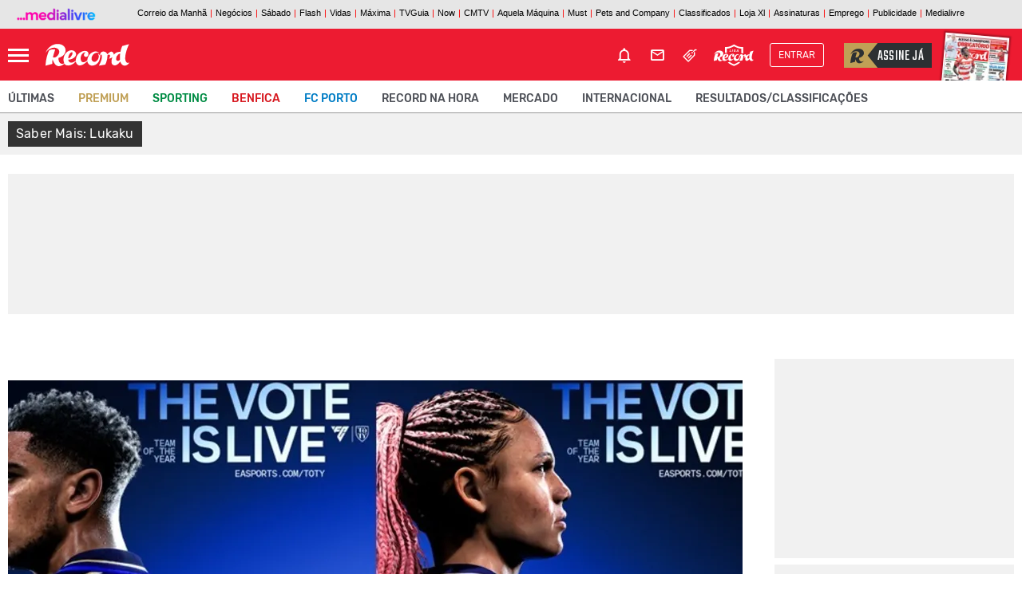

--- FILE ---
content_type: text/html; charset=utf-8
request_url: http://www.record.pt/sabermais/LUKAKU
body_size: 33200
content:

<!DOCTYPE html>
<html lang="pt-PT">
<head>
    <meta http-equiv="X-UA-Compatible" content="IE=edge" />
    <meta charset="utf-8" />
    <meta name="viewport" content="width=device-width, initial-scale=1.0, maximum-scale=1.0, user-scalable=no" />

    
<link rel="preconnect" crossorigin="" href="//barra.xl.pt" />
<link rel="preconnect" crossorigin="" href="//cdn.record.pt" />
<link rel="preconnect" crossorigin="" href="//ping.chartbeat.net" />
<link rel="preconnect" crossorigin="" href="//www.facebook.com" />
<link rel="preconnect" crossorigin="" href="//ad.doubleclick.net" />
<link rel="preconnect" crossorigin="" href="//www.googletagservices.com" />
<link rel="preconnect" crossorigin="" href="//static.chartbeat.com" />
<link rel="preconnect" crossorigin="" href="//securepubads.g.doubleclick.net" />
<link rel="preconnect" crossorigin="" href="//adservice.google.com" />
<link rel="preconnect" crossorigin="" href="//fonts.gstatic.com" />
<link rel="preconnect" crossorigin="" href="//gapt.hit.gemius.pl" />
<link rel="preconnect" crossorigin="" href="//www.google-analytics.com" />
<link rel="preconnect" crossorigin="" href="//cstatic.weborama.fr" />
<link rel="preconnect" crossorigin="" href="//analytics.xl.pt" />
<link rel="preconnect" crossorigin="" href="//ajax.googleapis.com" />
<link rel="preconnect" crossorigin="" href="//js.xl.pt/" />
<link rel="preconnect" crossorigin="" href="//pubserver.xl.pt" />
<link rel="preconnect" crossorigin="" href="//aminhaconta.xl.pt" />

        <link rel="preconnect" crossorigin href="//cdns.eu1.gigya.com">


    <script>
        window.cofSSOInitScripts = window.cofSSOInitScripts || [];
        window.cofSSOInitScripts.push({ 'action': 'actions.quantcast' });
        window.cofSSOInitScripts.push({
        'config': {
        'ssoHost': 'aminhaconta.xl.pt',
                'relevantDigitalConfigId': '63e3659e70301cecf8a5aafa',
                'relevantDigitalScriptId': '63e3658f5f0ac55232a5aaf9'
        }
        });
        window.cofSSOInitScripts.push({
        'action': 'actions.gsc',
        'p1': false,
        'p2': false,
        'p3': 'com.cofina.record.swg.1m'
        });

        window.cofSSOInitScripts.push({
        'action': 'actions.googleAutoLogin',
        'p1': false
        });


        (function (w, d, s, l) {
        w[l] = w[l] || [];
        var f = d.getElementsByTagName(s)[0],
        j = d.createElement(s); j.async = true; j.src =
        '//aminhaconta.xl.pt/Api/js/CofinaSSOInitScripts.js?_' + String(Math.random() * 100000); f.parentNode.insertBefore(j, f);
        })(window, document, 'script', 'cofSSOInitScripts');
    </script>

    <script src="/js/bundles/header.js?v=jGZEEgRcfCh2OEc-emu3s8PpVZSt2e2wiF55urqPqXA"></script>

        <title>Saber Mais: Lukaku</title>
    <meta name="title" content="Saber Mais: Lukaku" />
    <meta name="description" content="Saber Mais" />
    <meta name="keywords" content="Lukaku" />
    <link rel="manifest" href="/manifest.json">
    <link rel="apple-touch-icon" sizes="180x180" href="/i/favicons/apple-touch-icon.png?v=23" />
    <link rel="icon" type="image/png" href="/i/favicons/favicon-32x32.png?v=23" sizes="32x32" />
    <link rel="icon" type="image/png" href="/i/favicons/android-chrome-192x192.png?v=23" sizes="192x192" />
    <link rel="icon" type="image/png" href="/i/favicons/favicon-16x16.png?v=23" sizes="16x16" />
    <link rel="mask-icon" href="/i/favicons/safari-pinned-tab.svg" color="#ee1400" />
    <link rel="shortcut icon" href="/favicon.ico?v=23" />
    <link rel="android-touch-icon" href="/i/favicons/android-chrome-192x192.png" />
    <meta name="msapplication-TileColor" content="#ed1b31" />
    <meta name="msapplication-TileImage" content="/i/favicons/mstile-144x144.png" />
    <meta name="msapplication-config" content="/i/favicons/browserconfig.xml" />
    <meta name="theme-color" content="#ff1720" />
    <meta name="apple-itunes-app" content="app-id=438714223" />
    <meta name="google-play-app" content="app-id=pt.cofina.adroidrec" />
        <meta property="og:title" content="Saber Mais: Lukaku" />
        <meta property="og:type" content="website" />
        <meta property="og:image" content="" />
        <meta name="twitter:title" content="Saber Mais: Lukaku" />
        <meta name="twitter:image" content="" />
        <link rel="image_src" href="" />
        <link rel="image_src_wm" href="" />
        <meta property="og:description" content="Saber Mais" />
    <link rel="canonical" href="https://www.record.pt//saber-mais" />
    <meta property="og:url" content="https://www.record.pt//saber-mais" />
<script type="application/ld+json">{"@context":"https://schema.org","@type":"WebPage","description":"Saber Mais","mainEntityOfPage":{"@type":"WebPage","@id":"https://www.record.pt//saber-mais"},"potentialAction":{"@type":"SearchAction","query-input":"required name=search_term_string"},"url":"https://www.record.pt//saber-mais","headline":"Saber Mais - Jornal Record","inLanguage":"pt_pt","keywords":["Not\u00EDcias, informa\u00E7\u00E3o, social, portugal, nacional, internacional,  desporto, sport, sports, futebol, liga, ta\u00E7a, europa, mundo, multimedia, Benfica, Sporting, Porto, videos, fotos","type: news"],"publisher":{"@type":"Organization","name":"Record","logo":{"@type":"ImageObject","url":"https://www.record.pt/i/record-header.png","height":"55","width":"180"}},"thumbnailUrl":"https://www.record.pt/i/record-header.png"}</script><script type="application/ld+json">{"@context":"https://schema.org","@type":"Organization","name":"Record","sameAs":["https://www.facebook.com/RecordPortugal","https://twitter.com/Record_Portugal","https://www.instagram.com/record_portugal"],"url":"https://www.record.pt//saber-mais","address":{"@type":"PostalAddress","addressCountry":"PT","addressLocality":"Lisboa","postalCode":"1549-023","streetAddress":"Rua Luciana Stegagno Picchio, N\u00BA3"},"contactPoint":{"@type":"ContactPoint","email":"leitor@record.pt","telephone":"[\u002B351-210494435]"},"legalName":"Record","logo":"https://www.record.pt/i/record-header.png"}</script>


    
        



        <script> 
            var userProfile = 'Paraquedistas', hasUserCommented = 'false';
            if (typeof cofinaAnalytics !== 'undefined' && typeof cofinaAnalytics.analyticsUserProfile !== 'undefined') {
                userProfile = cofinaAnalytics.analyticsUserProfile.getUserProfileFromDetailHits();
                hasUserCommented = cofinaAnalytics.analyticsUserProfile.hasUserCommented();
            }
            if (!Element.prototype.matches) {
                Element.prototype.matches = Element.prototype.msMatchesSelector ||
                    Element.prototype.webkitMatchesSelector;
            }

            window.dataLayer = window.dataLayer || [];
            window.dataLayer.push({
                'pageType': 'CanalSabermais',
                'environment': 'Website',
                'siteSection': 'saber-mais',
                'userId': '',
                'userStatus': 'Anonimo',
                'userRegisterDate': '',
                'userSubscribeNewsletters': 'False',
                'newslettersSubscribed': '',
                'usersubscriptionPlan': '',
                'userdateLastEndedSubscription': '',
                'userdateSubscriptionEnd': '',
                'newslettersCountSubscribed': '0',
                'userProfile': userProfile,
                'commentator': hasUserCommented,
            });
        </script>

    
        <script>
            (function (w, d, s, l, i) {
                w[l] = w[l] || []; w[l].push({
                    'gtm.start':
                        new Date().getTime(), event: 'gtm.js'
                }); var f = d.getElementsByTagName(s)[0],
                    j = d.createElement(s), dl = l != 'dataLayer' ? '&l=' + l : ''; j.async = true; j.src =
                        'https://www.googletagmanager.com/gtm.js?id=' + i + dl; f.parentNode.insertBefore(j, f);
            })(window, document, 'script', 'dataLayer', 'GTM-N99D799');</script>
    
    






        
            
    <script>
        $(document).ready(function () {
            var cta = document.createElement('script');
            cta.src = 'https://assinaturas.xl.pt/Scripts/CofinaCTAApi/CofinaCTAApi.js?_' + String(Math.random() * 100000);
            cta.type = 'text/javascript';
            cta.async = 'true';
            cta.onload = cta.onreadystatechange = function () {
                try {
                    window.ctaSubscription = new CofinaCTAApi("Record", "https://assinaturas.xl.pt/SubscriptionCallToAction");
                    if (typeof window.ctaSubscription !== 'undefined' && window.ctaSubscription !== null) {
        window.ctaSubscription.addKeyValue("user_type", "Anonymous");

                                        if (typeof window.ctaCallApi !== 'undefined' && window.ctaCallApi !== null) {
                            window.ctaCallApi.init();
                        }
                    }
                }
                catch (e) { }
            };
            var s = document.getElementsByTagName('script')[0];
            s.parentNode.insertBefore(cta, s);
        });
    </script>

        
    

    <link rel="stylesheet" href="/css/slick_slider.min.css?v=B4tk1GZVCtyEdhT9e8XoLdpLKXhmINfgosPaRtzvdg0" />
    <link href="/css/main.min.css?v=vLRglYPCtSoWzV0x6tJ8Tk_eqqxAAHhzu93NK97NqMs" rel="stylesheet" />
    
    <link href="/css/canal.min.css?v=Fd5YxAADz2-4B2ZfTTRU_jBqiymzUWOtsi8segxa1ko" rel="stylesheet" />
    <link href="/css/canal_generico.min.css?v=UvCDyKkyUmwoBET6ZZgIXZ3zCVhTtJ3xv8cQzQnX_og" rel="stylesheet" />
    <link href="/css/menu_generico_canal.min.css?v=4GW3EbuKSdmabzPCAUtyYh6FAX6IKkv4YGfDdOn2ZPo" rel="stylesheet" />
    <link href="/css/canal_listagem_noticias.min.css?v=CrWe36FVw9lxhTtDtn9uRcVzn9I_PpEVaRt8jqS-AUY" rel="stylesheet" />
    

    

    

    
        



    <script>
        window.fbAsyncInit = function () {
            FB.init({
                appId: '114129385732729',
                xfbml: true,
                version: 'v2.6'
            });
        };

        (function (d, s, id) {
            var js, fjs = d.getElementsByTagName(s)[0];
            if (d.getElementById(id)) { return; }
            js = d.createElement(s); js.id = id;
            js.src = "//connect.facebook.net/en_US/sdk.js";
            fjs.parentNode.insertBefore(js, fjs);
        }(document, 'script', 'facebook-jssdk'));

    </script>



    <script>
        var _sf_async_config = _sf_async_config || {};
        _sf_async_config.uid = '61551';
        _sf_async_config.domain = 'record.xl.pt';
        _sf_async_config.useCanonical = true;
        _sf_async_config.path = window.location.pathname;
        var _sf_startpt = (new Date()).getTime();
    </script>
    <script async src="//static.chartbeat.com/js/chartbeat_mab.js"></script>






    <script>
        !function (f, b, e, v, n, t, s) {
            if (f.fbq) return; n = f.fbq = function () {
                n.callMethod ?
                n.callMethod.apply(n, arguments) : n.queue.push(arguments)
            }; if (!f._fbq) f._fbq = n;
            n.push = n; n.loaded = !0; n.version = '2.0'; n.queue = []; t = b.createElement(e); t.async = !0;
            t.src = v; s = b.getElementsByTagName(e)[0]; s.parentNode.insertBefore(t, s)
        }(window,
            document, 'script', 'https://connect.facebook.net/en_US/fbevents.js');

        fbq('init', '1856755334598402');
        fbq('track', "PageView");
        fbq('trackCustom', 'ViewContent',{"Brand":"Record","SiteSection":"saber-mais"});;
    </script>
    <noscript>
        <img height="1" width="1" style="display:none" src="https://www.facebook.com/tr?id=2624125351079219&ev=PageView&noscript=1" />
    </noscript>




    <script>
        !function (e, t, n, s, u, a) {
            e.twq || (s = e.twq = function () {
                s.exe ? s.exe.apply(s, arguments) : s.queue.push(arguments);
            }, s.version = '1.1', s.queue = [], u = t.createElement(n), u.async = !0, u.src = '//static.ads-twitter.com/uwt.js',
                a = t.getElementsByTagName(n)[0], a.parentNode.insertBefore(u, a))
        }(window, document, 'script');
        // Insert Twitter Pixel ID and Standard Event data below
        twq('init', 'nvn8t');
        twq('track', 'PageView');
    </script>



    <!-- Start VWO Async Smartcode -->
    <script type='text/javascript'>
        var _vwo_click = 50;
        window._vwo_code = window._vwo_code || (function () {
            var account_id = 454355,
                settings_tolerance = 2000,
                library_tolerance = 2500,
                use_existing_jquery = false,
                is_spa = 1,
                hide_element = 'body',

                /* DO NOT EDIT BELOW THIS LINE */
                f = false, d = document, code = {
                    use_existing_jquery: function () { return use_existing_jquery; }, library_tolerance: function () { return library_tolerance; }, finish: function () { if (!f) { f = true; var a = d.getElementById('_vis_opt_path_hides'); if (a) a.parentNode.removeChild(a); } }, finished: function () { return f; }, load: function (a) { var b = d.createElement('script'); b.src = a; b.type = 'text/javascript'; b.innerText; b.onerror = function () { _vwo_code.finish(); }; d.getElementsByTagName('head')[0].appendChild(b); }, init: function () {
                        window.settings_timer = setTimeout('_vwo_code.finish()', settings_tolerance); var a = d.createElement('style'), b = hide_element ? hide_element + '{opacity:0 !important;filter:alpha(opacity=0) !important;background:none !important;}' : '', h = d.getElementsByTagName('head')[0]; a.setAttribute('id', '_vis_opt_path_hides'); a.setAttribute('type', 'text/css'); if (a.styleSheet) a.styleSheet.cssText = b; else a.appendChild(d.createTextNode(b)); h.appendChild(a); this.load('https://dev.visualwebsiteoptimizer.com/j.php?a=' + account_id + '&u=' + encodeURIComponent(d.URL) + '&f=' + (+is_spa) + '&r=' + Math.random()); return settings_timer;
                    }
                }; window._vwo_settings_timer = code.init(); return code;
        }());
    </script>
    <!-- End VWO Async Smartcode -->


        
            

        <script async='async' src='https://securepubads.g.doubleclick.net/tag/js/gpt.js'></script>
        <script>
            var googletag = googletag || {};
            googletag.cmd = googletag.cmd || [];

            var showPubOn = true;
            var userProfileTargeting = 'Anonymous'
        </script>
        <script>
            $(function () {
                    window.configPubJson = window.configPubJson || {
                        slotNames: {
                            oopSlotName: 'OutOfPage',
                            mastheadSlotName: 'BTFhorz',
                            mrecSlotName: 'BTFvert',
                            leaderboardSlotName: 'BTFhorz',
                            inContentSlotName: 'BTFInContent',
                            mobileSlotName: 'Mobile'
                        },
                        adUnitPaths: {
                            oopAdUnitPath: '/4196/RECORD_WEBSITE/',
                            mastheadAdUnitPath: '/4196/RECORD_MASTHEAD/',
                            mrecAdUnitPath: '/4196/RECORD_WEBSITE/',
                            leaderboardAdUnitPath: '/4196/RECORD_MASTHEAD/',
                            pubTestSuffix: 'SABER-MAIS',
                            inContentAdUnitPath: '/4196/RECORD_WEBSITE/',
                            mobileAdUnitPath: '/4196/RECORD_WEBSITE/MOBINTER'
                        },
                        slotSizes: {
                            mastheadSizes: [[1240, 220], [970, 250], [728, 90]],
                            mrecSizes: [[300, 600], [300, 250]],
                            leaderboardSizes: [[728, 90]],
                            inContentSizes: [[300, 250], [640, 360], [640, 480]],
                            mobileSizes: [[1,1]]
                                    }
                    };
                COF.pubApi.configPubs(configPubJson);

                googletag.cmd.push(function () {
                    var _mastheadCheckSizes = googletag.sizeMapping()
                        .addSize([0, 0], [[300, 100], [300, 50], [320, 50], [320, 100]])
                        .addSize([768, 200], [728, 90])
                        .addSize([1190, 200], [[728, 90], [970, 250], [1240, 220]])
                        .build();

                    COF.pubApi.configMastheadCheckSizes(_mastheadCheckSizes);
                });


                var kwpag = [];
                kwpag.push('listagem');


kwpag.push('Notícias'); kwpag.push('informação'); kwpag.push('social'); kwpag.push('portugal'); kwpag.push('nacional'); kwpag.push('internacional'); kwpag.push('desporto'); kwpag.push('sport'); kwpag.push('sports'); kwpag.push('futebol'); kwpag.push('liga'); kwpag.push('taça'); kwpag.push('europa'); kwpag.push('mundo'); kwpag.push('multimedia'); kwpag.push('Benfica'); kwpag.push('Sporting'); kwpag.push('Porto'); kwpag.push('videos'); kwpag.push('fotos'); 

                    function adsRenderEnded(adsEvent) {

                        var slotElementID = adsEvent.slot.getSlotElementId();

                        //remove empty grey div
                        if (adsEvent.isEmpty && (slotElementID.indexOf('BTFhorz') > -1 || slotElementID.indexOf('horzATF') > -1)) {
                            $('#' + slotElementID).parent('div').hide();
                            $('#' + slotElementID).parents('.masthead_BG').hide();
                        }
                        if (adsEvent.isEmpty && (slotElementID.indexOf('OutOfPage') > -1)) {
                            $('#' + slotElementID).hide();
                        }

                        //quando há masthead, o MREC fica em baixo da caixa das mais lidas.
                        if (adsEvent.isEmpty && slotElementID.indexOf("horzATF") > -1 && COF.content.where() == 'HOMEPAGE') {
                            if ($(".mrecToMove").length > 0 && $("#ultimasHp_move").length > 0) {
                                $("#ultimasHp_move").insertAfter($(".mrecToMove"));
                                $(".mrecToMove").css("margin-bottom", "20px");
                                $(".mrecToMove section").removeClass("mt-2");
                            }
                        }

                        if (!adsEvent.isEmpty) {
                            if (slotElementID.indexOf('BTFhorz') > -1 || slotElementID.indexOf('horzATF') > -1) {
                                if ($('#' + slotElementID).siblings('span').length == 0) {
                                    $('#' + slotElementID).before('<span class="sr-only">Pub</span>');
                                }
                            }
                            else if (slotElementID.indexOf('BTFvert') > -1 || slotElementID.indexOf('vertATF') > -1) {
                                if ($('#' + slotElementID).parent().siblings('span').length == 0)
                                    $('#' + slotElementID).parent().before('<span class="pub_txt">Pub</span>');
                            }
                            else if (slotElementID.indexOf('BTFInContent') > -1) {
                                if ($('#' + slotElementID).siblings('span').length == 0)
                                    $('#' + slotElementID).before('<span class="pub_txt">Pub</span>');
                            }
                        }

                    }

                var indexOptin = 0;

                googletag.cmd.push(function () {
                    googletag.pubads()
                        .setTargeting('end', [window.location.href.match(/([^\?]*)\/*$/)[0]])
                        .setTargeting('kw', kwpag);


                            googletag.pubads().setTargeting('up', 'Anonymous');
                

                        googletag.pubads().addEventListener('slotRenderEnded', function (event) {
                            adsRenderEnded(event);
                        });

                    googletag.pubads().enableSingleRequest();
                    googletag.pubads().enableAsyncRendering();
                    googletag.pubads().collapseEmptyDivs(true, true);
                    googletag.pubads().setCentering(true);
                    googletag.companionAds().setRefreshUnfilledSlots(true);
                    googletag.pubads().disableInitialLoad();

                    // Define margins to test and pick one at random
                    const margins = [10, 20, 30, 40, 50];
                    const margin = margins[Math.floor(Math.random() * margins.length)];
                    // Set the key value
                    googletag.pubads().setTargeting("lazyload", margin.toString());
                    // Configure lazy load settings
                    // Here fetchMargin is set to be 2X the highest render margin

                    googletag.setConfig({
                        lazyLoad: {
                            // Fetch slots within 5 viewports.
                            fetchMarginPercent: 100,
                            // Render slots within 2 viewports.
                            renderMarginPercent: margin,
                            // Double the above values on mobile, where viewports are smaller
                            // and users tend to scroll faster.
                            mobileScaling: 1,
                        },
                        singleRequest: true,
                    });


                    /*
                    if (navigator.runAdAuction) { googletag.pubads().setTargeting('fledge', 'true'); }

                    else { googletag.pubads().setTargeting('fledge', 'false'); }
                    */


                                                            try {
                            (async () => {
                                try {
                                    const appid = await CofinaSSOInitScripts.getAPPID();
                                    googletag.pubads().setPublisherProvidedId(appid);
                                }
                                catch (setPubIdError) {
                                    console.error('Error PublisherProvidedId:', setPubIdError);
                                }
                            })();
                        }
                        catch (generalPubIdErorr) {
                            console.error('Error PublisherProvidedId:', generalPubIdErorr);
                        }
                        finally {
                            googletag.enableServices();
                        }
                                        //OOP
                        COF.pubApi.renderOOP($('#div-gpt-ad-oop-0'));

                                    COF.pubApi.renderMasthead($('#div-gpt-ad-masthead-0'), '', 'horzATF', 'ATF', false);
                        
                                                                                if ($('#div-gpt-ad-mrec-0').length > 0) {
                                COF.pubApi.renderMrec($('#div-gpt-ad-mrec-0'), '', 'vertATF', 'ATF', false);
                            }
                    

                                                            });
            });
        </script>
    <script async src="https://cdn.insurads.com/bootstrap/HN8GJEAA.js"></script>

        

        
<script async src="https://fundingchoicesmessages.google.com/i/pub-7994511480153112?ers=1" nonce="elfbCM7HGCYbgJ5GKtfCng"></script>
<script nonce="elfbCM7HGCYbgJ5GKtfCng">(function () { function signalGooglefcPresent() { if (!window.frames['googlefcPresent']) { if (document.body) { const iframe = document.createElement('iframe'); iframe.style = 'width: 0; height: 0; border: none; z-index: -1000; left: -1000px; top: -1000px;'; iframe.style.display = 'none'; iframe.name = 'googlefcPresent'; document.body.appendChild(iframe); } else { setTimeout(signalGooglefcPresent, 0); } } } signalGooglefcPresent(); })();</script>


<script>
    (function () {/*

     Copyright The Closure Library Authors.
     SPDX-License-Identifier: Apache-2.0
    */
        'use strict'; var aa = function (a) { var b = 0; return function () { return b < a.length ? { done: !1, value: a[b++] } : { done: !0 } } }, ba = "function" == typeof Object.create ? Object.create : function (a) { var b = function () { }; b.prototype = a; return new b }, k; if ("function" == typeof Object.setPrototypeOf) k = Object.setPrototypeOf; else { var m; a: { var ca = { a: !0 }, n = {}; try { n.__proto__ = ca; m = n.a; break a } catch (a) { } m = !1 } k = m ? function (a, b) { a.__proto__ = b; if (a.__proto__ !== b) throw new TypeError(a + " is not extensible"); return a } : null }
        var p = k, q = function (a, b) { a.prototype = ba(b.prototype); a.prototype.constructor = a; if (p) p(a, b); else for (var c in b) if ("prototype" != c) if (Object.defineProperties) { var d = Object.getOwnPropertyDescriptor(b, c); d && Object.defineProperty(a, c, d) } else a[c] = b[c]; a.v = b.prototype }, r = this || self, da = function () { }, t = function (a) { return a }; var u; var w = function (a, b) { this.g = b === v ? a : "" }; w.prototype.toString = function () { return this.g + "" }; var v = {}, x = function (a) { if (void 0 === u) { var b = null; var c = r.trustedTypes; if (c && c.createPolicy) { try { b = c.createPolicy("goog#html", { createHTML: t, createScript: t, createScriptURL: t }) } catch (d) { r.console && r.console.error(d.message) } u = b } else u = b } a = (b = u) ? b.createScriptURL(a) : a; return new w(a, v) }; var A = function () { return Math.floor(2147483648 * Math.random()).toString(36) + Math.abs(Math.floor(2147483648 * Math.random()) ^ Date.now()).toString(36) }; var B = {}, C = null; var D = "function" === typeof Uint8Array; function E(a, b, c) { return "object" === typeof a ? D && !Array.isArray(a) && a instanceof Uint8Array ? c(a) : F(a, b, c) : b(a) } function F(a, b, c) { if (Array.isArray(a)) { for (var d = Array(a.length), e = 0; e < a.length; e++) { var f = a[e]; null != f && (d[e] = E(f, b, c)) } Array.isArray(a) && a.s && G(d); return d } d = {}; for (e in a) Object.prototype.hasOwnProperty.call(a, e) && (f = a[e], null != f && (d[e] = E(f, b, c))); return d }
        function ea(a) {
            return F(a, function (b) { return "number" === typeof b ? isFinite(b) ? b : String(b) : b }, function (b) {
                var c; void 0 === c && (c = 0); if (!C) { C = {}; for (var d = "ABCDEFGHIJKLMNOPQRSTUVWXYZabcdefghijklmnopqrstuvwxyz0123456789".split(""), e = ["+/=", "+/", "-_=", "-_.", "-_"], f = 0; 5 > f; f++) { var h = d.concat(e[f].split("")); B[f] = h; for (var g = 0; g < h.length; g++) { var l = h[g]; void 0 === C[l] && (C[l] = g) } } } c = B[c]; d = Array(Math.floor(b.length / 3)); e = c[64] || ""; for (f = h = 0; h < b.length - 2; h += 3) {
                    var y = b[h], z = b[h + 1]; l = b[h + 2]; g = c[y >> 2]; y = c[(y & 3) <<
                        4 | z >> 4]; z = c[(z & 15) << 2 | l >> 6]; l = c[l & 63]; d[f++] = "" + g + y + z + l
                } g = 0; l = e; switch (b.length - h) { case 2: g = b[h + 1], l = c[(g & 15) << 2] || e; case 1: b = b[h], d[f] = "" + c[b >> 2] + c[(b & 3) << 4 | g >> 4] + l + e }return d.join("")
            })
        } var fa = { s: { value: !0, configurable: !0 } }, G = function (a) { Array.isArray(a) && !Object.isFrozen(a) && Object.defineProperties(a, fa); return a }; var H; var J = function (a, b, c) {
            var d = H; H = null; a || (a = d); d = this.constructor.u; a || (a = d ? [d] : []); this.j = d ? 0 : -1; this.h = null; this.g = a; a: { d = this.g.length; a = d - 1; if (d && (d = this.g[a], !(null === d || "object" != typeof d || Array.isArray(d) || D && d instanceof Uint8Array))) { this.l = a - this.j; this.i = d; break a } void 0 !== b && -1 < b ? (this.l = Math.max(b, a + 1 - this.j), this.i = null) : this.l = Number.MAX_VALUE } if (c) for (b = 0; b < c.length; b++)a = c[b], a < this.l ? (a += this.j, (d = this.g[a]) ? G(d) : this.g[a] = I) : (d = this.l + this.j, this.g[d] || (this.i = this.g[d] = {}), (d = this.i[a]) ?
                G(d) : this.i[a] = I)
        }, I = Object.freeze(G([])), K = function (a, b) { if (-1 === b) return null; if (b < a.l) { b += a.j; var c = a.g[b]; return c !== I ? c : a.g[b] = G([]) } if (a.i) return c = a.i[b], c !== I ? c : a.i[b] = G([]) }, M = function (a, b) { var c = L; if (-1 === b) return null; a.h || (a.h = {}); if (!a.h[b]) { var d = K(a, b); d && (a.h[b] = new c(d)) } return a.h[b] }; J.prototype.toJSON = function () { var a = N(this, !1); return ea(a) };
        var N = function (a, b) { if (a.h) for (var c in a.h) if (Object.prototype.hasOwnProperty.call(a.h, c)) { var d = a.h[c]; if (Array.isArray(d)) for (var e = 0; e < d.length; e++)d[e] && N(d[e], b); else d && N(d, b) } return a.g }, O = function (a, b) { H = b = b ? JSON.parse(b) : null; a = new a(b); H = null; return a }; J.prototype.toString = function () { return N(this, !1).toString() }; var P = function (a) { J.call(this, a) }; q(P, J); function ha(a) { var b, c = (a.ownerDocument && a.ownerDocument.defaultView || window).document, d = null === (b = c.querySelector) || void 0 === b ? void 0 : b.call(c, "script[nonce]"); (b = d ? d.nonce || d.getAttribute("nonce") || "" : "") && a.setAttribute("nonce", b) }; var Q = function (a, b) { b = String(b); "application/xhtml+xml" === a.contentType && (b = b.toLowerCase()); return a.createElement(b) }, R = function (a) { this.g = a || r.document || document }; R.prototype.appendChild = function (a, b) { a.appendChild(b) }; var S = function (a, b, c, d, e, f) { try { var h = a.g, g = Q(a.g, "SCRIPT"); g.async = !0; g.src = b instanceof w && b.constructor === w ? b.g : "type_error:TrustedResourceUrl"; ha(g); h.head.appendChild(g); g.addEventListener("load", function () { e(); d && h.head.removeChild(g) }); g.addEventListener("error", function () { 0 < c ? S(a, b, c - 1, d, e, f) : (d && h.head.removeChild(g), f()) }) } catch (l) { f() } }; var ia = r.atob("aHR0cHM6Ly93d3cuZ3N0YXRpYy5jb20vaW1hZ2VzL2ljb25zL21hdGVyaWFsL3N5c3RlbS8xeC93YXJuaW5nX2FtYmVyXzI0ZHAucG5n"), ja = r.atob("WW91IGFyZSBzZWVpbmcgdGhpcyBtZXNzYWdlIGJlY2F1c2UgYWQgb3Igc2NyaXB0IGJsb2NraW5nIHNvZnR3YXJlIGlzIGludGVyZmVyaW5nIHdpdGggdGhpcyBwYWdlLg=="), ka = r.atob("RGlzYWJsZSBhbnkgYWQgb3Igc2NyaXB0IGJsb2NraW5nIHNvZnR3YXJlLCB0aGVuIHJlbG9hZCB0aGlzIHBhZ2Uu"), la = function (a, b, c) { this.h = a; this.j = new R(this.h); this.g = null; this.i = []; this.l = !1; this.o = b; this.m = c }, V = function (a) {
            if (a.h.body && !a.l) {
                var b =
                    function () { T(a); r.setTimeout(function () { return U(a, 3) }, 50) }; S(a.j, a.o, 2, !0, function () { r[a.m] || b() }, b); a.l = !0
            }
        }, T = function (a) {
            for (var b = W(1, 5), c = 0; c < b; c++) { var d = X(a); a.h.body.appendChild(d); a.i.push(d) } b = X(a); b.style.bottom = "0"; b.style.left = "0"; b.style.position = "fixed"; b.style.width = W(100, 110).toString() + "%"; b.style.zIndex = W(2147483544, 2147483644).toString(); b.style["background-color"] = ma(249, 259, 242, 252, 219, 229); b.style["box-shadow"] = "0 0 12px #888"; b.style.color = ma(0, 10, 0, 10, 0, 10); b.style.display =
                "flex"; b.style["justify-content"] = "center"; b.style["font-family"] = "Roboto, Arial"; c = X(a); c.style.width = W(80, 85).toString() + "%"; c.style.maxWidth = W(750, 775).toString() + "px"; c.style.margin = "24px"; c.style.display = "flex"; c.style["align-items"] = "flex-start"; c.style["justify-content"] = "center"; d = Q(a.j.g, "IMG"); d.className = A(); d.src = ia; d.style.height = "24px"; d.style.width = "24px"; d.style["padding-right"] = "16px"; var e = X(a), f = X(a); f.style["font-weight"] = "bold"; f.textContent = ja; var h = X(a); h.textContent = ka; Y(a,
                    e, f); Y(a, e, h); Y(a, c, d); Y(a, c, e); Y(a, b, c); a.g = b; a.h.body.appendChild(a.g); b = W(1, 5); for (c = 0; c < b; c++)d = X(a), a.h.body.appendChild(d), a.i.push(d)
        }, Y = function (a, b, c) { for (var d = W(1, 5), e = 0; e < d; e++) { var f = X(a); b.appendChild(f) } b.appendChild(c); c = W(1, 5); for (d = 0; d < c; d++)e = X(a), b.appendChild(e) }, W = function (a, b) { return Math.floor(a + Math.random() * (b - a)) }, ma = function (a, b, c, d, e, f) {
            return "rgb(" + W(Math.max(a, 0), Math.min(b, 255)).toString() + "," + W(Math.max(c, 0), Math.min(d, 255)).toString() + "," + W(Math.max(e, 0), Math.min(f,
                255)).toString() + ")"
        }, X = function (a) { a = Q(a.j.g, "DIV"); a.className = A(); return a }, U = function (a, b) { 0 >= b || null != a.g && 0 != a.g.offsetHeight && 0 != a.g.offsetWidth || (na(a), T(a), r.setTimeout(function () { return U(a, b - 1) }, 50)) }, na = function (a) { var b = a.i; var c = "undefined" != typeof Symbol && Symbol.iterator && b[Symbol.iterator]; b = c ? c.call(b) : { next: aa(b) }; for (c = b.next(); !c.done; c = b.next())(c = c.value) && c.parentNode && c.parentNode.removeChild(c); a.i = []; (b = a.g) && b.parentNode && b.parentNode.removeChild(b); a.g = null }; var pa = function (a, b, c, d, e) { var f = oa(c), h = function (l) { l.appendChild(f); r.setTimeout(function () { f ? (0 !== f.offsetHeight && 0 !== f.offsetWidth ? b() : a(), f.parentNode && f.parentNode.removeChild(f)) : a() }, d) }, g = function (l) { document.body ? h(document.body) : 0 < l ? r.setTimeout(function () { g(l - 1) }, e) : b() }; g(3) }, oa = function (a) { var b = document.createElement("div"); b.className = a; b.style.width = "1px"; b.style.height = "1px"; b.style.position = "absolute"; b.style.left = "-10000px"; b.style.top = "-10000px"; b.style.zIndex = "-10000"; return b }; var L = function (a) { J.call(this, a) }; q(L, J); var qa = function (a) { J.call(this, a) }; q(qa, J); var ra = function (a, b) { this.l = a; this.m = new R(a.document); this.g = b; this.i = K(this.g, 1); b = M(this.g, 2); this.o = x(K(b, 4) || ""); this.h = !1; b = M(this.g, 13); b = x(K(b, 4) || ""); this.j = new la(a.document, b, K(this.g, 12)) }; ra.prototype.start = function () { sa(this) };
        var sa = function (a) { ta(a); S(a.m, a.o, 3, !1, function () { a: { var b = a.i; var c = r.btoa(b); if (c = r[c]) { try { var d = O(P, r.atob(c)) } catch (e) { b = !1; break a } b = b === K(d, 1) } else b = !1 } b ? Z(a, K(a.g, 14)) : (Z(a, K(a.g, 8)), V(a.j)) }, function () { pa(function () { Z(a, K(a.g, 7)); V(a.j) }, function () { return Z(a, K(a.g, 6)) }, K(a.g, 9), K(a.g, 10), K(a.g, 11)) }) }, Z = function (a, b) { a.h || (a.h = !0, a = new a.l.XMLHttpRequest, a.open("GET", b, !0), a.send()) }, ta = function (a) { var b = r.btoa(a.i); a.l[b] && Z(a, K(a.g, 5)) }; (function (a, b) { r[a] = function (c) { for (var d = [], e = 0; e < arguments.length; ++e)d[e - 0] = arguments[e]; r[a] = da; b.apply(null, d) } })("__h82AlnkH6D91__", function (a) { "function" === typeof window.atob && (new ra(window, O(qa, window.atob(a)))).start() });
    }).call(this);

    window.__h82AlnkH6D91__("[base64]/[base64]/[base64]/[base64]");</script>

    
</head>
<body>
    <a href="#main-content" title="Saltar para o conteúdo principal"></a>
    
        

    
        <script type='text/javascript'>
            if (typeof cofinaAnalytics !== 'undefined') {
                var configAnalytics = {
                    netscope: GlobalVariables.analyticsConfig.netscope,
                    debugMode: GlobalVariables.analyticsConfig.debug,
                };

                configAnalytics.netscope.id = 'cjWapouiv8vNfP_l4LDtGoYhPzIpISMk.UutrwP15rn.N7';
                configAnalytics.netscope.event = 'saber-mais';

                configAnalytics.clickEventsEnabled = true;
                cofinaAnalytics.init(configAnalytics);
                cofinaAnalytics.netscopeEvent(configAnalytics.customUrl);
            }
        </script>
    


        

    <script>
        var pushDataLayer = function (adBlockerUsage) {
            window.dataLayer = window.dataLayer || [];
            window.dataLayer.push({
                'adBlocker': adBlockerUsage,

                        'contentID': 'CanalSabermais'
                                    });
        };

        if (typeof cofinaAnalytics !== 'undefined') {
            cofinaAnalytics.getAdBlockerUsage()
                .then(function (value) {
                    pushDataLayer(value);
                });
        } else {
            pushDataLayer(false);
        }
        if (typeof cofinaAnalytics !== 'undefined' && typeof cofinaAnalytics.analyticsUserProfile !== 'undefined') {
            cofinaAnalytics.analyticsUserProfile.addVisit();
        }


    </script>

     <noscript>
        
            <iframe src="https://www.googletagmanager.com/ns.html?id=GTM-N99D799"
                    height="0" width="0" style="display:none;visibility:hidden"></iframe>
        
        
    </noscript>




        

    <script type='text/javascript'>
        if (typeof cofinaAnalytics !== 'undefined') {
            configAnalytics.chartbeat = GlobalVariables.analyticsConfig.chartbeat;
            configAnalytics.chartbeat.uid = '61551';
            configAnalytics.chartbeat.domain = 'record.xl.pt';
            configAnalytics.chartbeat.sections = 'saber-mais';
            configAnalytics.chartbeat.type = ''
            configAnalytics.chartbeat.chartbeatDimensions.push(['_acct', 'anon']);

            cofinaAnalytics.init(configAnalytics);
      }
    </script>





    

    
<script>
    var $_fields = {};

            $_fields.AreaID = "7536";
        
            $_fields.AreaName = "saber-mais";
        
            $_fields.FriendlyPath = "saber-mais";
        
            $_fields.ContentTypeName = "Articles";
        </script>

    <input type="hidden" id="hdnAreaID" value="7536" />
    <input type="hidden" id="hdnAreaName" value="saber-mais" />
    <input type="hidden" id="hdnFriendlyPath" value="saber-mais" />
    <input type="hidden" id="hdnContentTypeName" value="Articles" />



    <div id="div-gpt-ad-oop-0">
</div>
    
    


    




<img src="/i/lg_print.png" class="print_logo" alt="Logo record"/>

<div id="placeholderLayerCapa"></div>

<header class="header">

        <section class="barra_cofina">
    <iframe title="Marcas Medialivre" src="//barra.xl.pt/responsive/record.html?site=record.xl.pt" scrolling="no" style="width:100%; height:36px; border:0; overflow:hidden;"></iframe>
</section>

    


<section class="header_color">
    <div class="container">
            <button type="button" class="ic_main_menu" aria-label="Abrir Menu">
                <span>Menu</span>
            </button>
        <div class="logo_header">
            <a href="/" title="Ir para Record">
                <svg xmlns="http://www.w3.org/2000/svg" aria-label="Logo Record" class="logo" x="0" y="0" viewBox="0 0 379 100"><path d="M328.32,36.37c-8.21,1.52-15.15,6.38-20.28,13.22a13.1,13.1,0,0,0-4.92-13,10.53,10.53,0,0,0-11.23-.14,58.18,58.18,0,0,0-12.46,10.44c-2.95-6.84-7.13-11.52-14.54-12.46-13.08-2.11-18.75,7.54-18.67,18.92a12.42,12.42,0,0,0-9.41-8.91c4.53,4.47,5.25,12,2.37,20.74C235.37,76.26,225.07,83,217.94,80.58c-8.49-2.52-12.31-12.53-8.13-23.4,2.52-7.06,8.35-13,14.11-15.34,0-.14,11.23-5.26,18.72-0.14a15.55,15.55,0,0,0-6.7-5.62c-13.6-7.06-33,3.1-42,19.87a38.93,38.93,0,0,0-5,17.77c-11.12,11.2-24.73,12.4-28.52.88-6.2-19.37,7.05-36.72,19.22-36.94,1.08,0,1.22.36,0.36,1.3-7.78,5.47-8,15-2,18.22,8.5,4.75,15.41-2.67,16.28-10.8v-3.1c-0.72-7-6.41-13.32-19.88-11.74a38.25,38.25,0,0,0-11.8,3.6c-15.92,7.42-24.84,20.45-25.71,40-5.47,5.69-16.2,11.31-24.41,8.64a11,11,0,0,1-3.67-1.87c-3.09-2.23-5.25-5.61-6.05-10.87a47,47,0,0,0,9.72-1.15,38.15,38.15,0,0,0,15.48-7.06c21.89-16.05,4.61-37.58-15.48-33.91a12.77,12.77,0,0,0-2.23.5c-16,4.47-28.15,20.88-28.87,39.53v3.24a45.59,45.59,0,0,0,3.31,15.34s0,0.13.13,0.35c-16.8,6-25.56-3-26.62-24.47a64.39,64.39,0,0,0,18.14-8.5c17.06-13,19-33,6.19-45.29C75,2.53,65.45.15,55.66,0,31.54-.57,10,16.14.22,39.68c13.6-19.37,33.12-26.06,46.72-21.89C73.22,25.57,61.13,53.72,43,61c-4,.72-7.27.36-9.64-1.08,3.09-11.81,6.55-23.33,10.51-34.56C33.7,23.19,24.34,24.13,15.77,30.1,6.19,51.56,1.3,74.38,0,98.36L30.82,90a57.56,57.56,0,0,1,1.29-20.09c10.43,31.21,27.23,39.89,53.5,19.51,2.28,3.82,9.25,11.48,26.85,6.34,0.72-.22,1.52-0.43,2.31-0.72A43.81,43.81,0,0,0,137,78.56c1.65,7.49,3.81,13.61,11.44,17.57,9.94,4.75,27.15-4.11,40.68-18.43V77.6c1,8.16,5.39,14.88,12.68,18.38,11.08,5.4,31,0,39.74-17.78a50.52,50.52,0,0,0,5.38-19.07l0,0.06a29.14,29.14,0,0,1,1.44-7.41,8.88,8.88,0,0,1,1.66-2.52c1.8-1.88,3.09-1.3,3.81.5,5,14.33-6.33,36.43-12.89,48.6l29.38-4.9c6.34-13.6,9.79-27.36,9.79-41.32a9.42,9.42,0,0,1,4.32-3.46c4-1.44,7.27.58,7.27,4,0,4.18-2,9.65-4.89,14.18,4.89-1.29,9.79-3,14-6a19.66,19.66,0,0,0,1.61-1.37,53,53,0,0,0-2.69,8.42c-4,17.36.36,27.51,10.65,29,5.62,0.65,11.95-1.66,17.93-6.77a48.6,48.6,0,0,0,9.43-11c4,12.16,11.59,20.3,22,19,8.71-1.08,15.77-7.27,20-15.4-8.36,6.69-16.13,1.65-18.87-10.66C359,58.47,362,45.66,365.47,32.84A212.57,212.57,0,0,1,377.64.73l-31,8.71a143.28,143.28,0,0,0-8.14,26.78A31.87,31.87,0,0,0,328.32,36.37Zm0,40c-5.18.86-9.22-2.74-9.22-9.72A24,24,0,0,1,328.32,48a26.82,26.82,0,0,1,9.29-4.89,119.32,119.32,0,0,0-.72,28.22C333.94,74.31,331,75.9,328.32,76.33ZM112.46,60.2c-2.66,2.81-6,5.18-9.72,4.61a35.65,35.65,0,0,1,5.12-18.15,29.61,29.61,0,0,1,4.6-5.83c3.17-3.09,6.27-4,8.43-3,3.31,1.44-.51,11.52-2.74,14.76A51.29,51.29,0,0,1,112.46,60.2Z" fill="#FFF" /></svg>
                <svg xmlns="http://www.w3.org/2000/svg" aria-label="Logo Record" class="logo-r" x="0" y="0" viewBox="0 0 90.8 100.5"><path d="M86.3 88.9c-26.6 21-43.6 12.5-54.2-19 -1.7 6.7-2 13.4-1.3 20.1L0 98.4c1.3-24 6.2-46.8 15.8-68.3 8.6-6 17.9-6.9 28.1-4.8 -4 11.2-7.4 22.7-10.5 34.6 2.4 1.4 5.6 1.8 9.6 1.1 18.2-7.3 30.2-35.4 4-43.2 -13.6-4.2-33.1 2.5-46.7 21.9C10 16.1 31.5-0.6 55.7 0 65.4 0.2 75 2.5 82.5 9.6c12.8 12.3 10.9 32.3-6.2 45.3 -6 4.1-12.2 6.7-18.1 8.5 1.1 21.9 10.2 30.8 27.6 24.1L86.3 88.9z" fill="#FFF" /></svg>
                <span class="sr-only">Record</span>
            </a>
        </div>
            <div class="header_direita">
                <div class="mainPesquisa">
    <form class="pesquisaMenu" action="/pesquisa" method="get">
        <input aria-label="Barra de pesquisa" type="search" id="search_header" name="q" value="" placeholder="Pesquisar" maxlength="64" onfocus="this.placeholder = ''" onblur="this.placeholder = 'O que procura no Record?'" search_term="descricao_da_pesquisa" search_type="search bar" search_result_number="num_resultados_da_pesquisa">
        <button type="submit" aria-label="Pesquisar">
            <span class="icon-search"></span>
        </button>
    </form>
</div>
                
    <ul class="header_icons d-inline-flex " data-analytics-category="header">

        



            <li class="assinar d-md-none">
                <a href="https://www.record.pt/assinaturas?source=record&utm_source=geral_header" title="Ir para Assinar" target="_blank" class="icon-assinar eventAnalytics" data-category="Botao_Assinar" data-analytics-category="Geral_Botao_Assinar_Assinaturas" data-analytics-action="header" data-name="" data-consumer="ga,piwik">
                    <span class="icon_title">Assinar</span>
                </a>
            </li>
        <li class="epaper d-md-none">
            <a href="/epaper" title="ir para E-paper" target="_blank" class="icon-epaper eventAnalytics" data-category="MenuBarra" data-action="Epaper" data-analytics-category="Geral_Botao_Assinar_Assinaturas" data-analytics-action="header" data-name="" data-consumer="ga,piwik">
                <span class="icon_title">E-Paper</span>
            </a>
        </li>
        <li class="notifications">
            <a href="javascript:;" title="Ir para Notificações" class="icon-alertas eventAnalytics" data-category="MenuBarra" data-action="Alertas" data-analytics-action="notificações" data-name="" data-consumer="ga,piwik">
                <span class="icon_title">Notificações</span>
            </a>
            <div class="notificacao registerPush" id="notificacao" style="display:none">
    <div class="notificacaoContainer">
        <div class="tipNotificacao"></div>
        <span class="icon-logo-r"></span>
        <div class="notificacaoText">
            <span id="notificacaoText">Deseja receber notificações</span>
            <div class="clearfix mt-2"></div>
            <a href="javascript:void(0)" title="recusar notificações" id="cancelar" class="cancelar pushCancelRegister btClose_notificacoes" data-action="subscribe">Cancelar</a>
            <a href="javascript:void(0)" title="aceitar notificações" id="pushContinue" class="continuar" data-action="subscribe">Continuar</a>
        </div>
    </div>
</div>


        </li>

        <li class="newsletter d-none d-md-block">
            <a href="/SubscreverNewsletters?utm_source=botaoHeader" title="Ir para Newsletters" class="icon-email eventAnalytics" data-category="MenuBarra" data-action="Newsletter" data-analytics-action="newsletter" mdata-name="" data-consumer="ga,piwik">
                <span class="icon_title">Newsletter</span>
            </a>
        </li>
        <li class="iniciativas d-none d-md-block">
            <a href="/iniciativas?utm_source=botaoHeader" title="Ir para Iniciativas" class="icon-iniciativas eventAnalytics" data-category="MenuBarra" data-action="Iniciativas" data-analytics-action="iniciativas" data-name="" data-consumer="ga,piwik">
                <span class="icon_title">Iniciativas</span>
            </a>
        </li>
        <li class="liga_record d-none d-md-block">
            <a href="//liga.record.pt?utm_source=botaoHeader&utm_medium=referral" title="ir para liga record" target="_blank" class="icon-logo-liga-record eventAnalytics" data-category="MenuBarra" data-action="LigaRecord" data-analytics-action="liga-record" data-name="" data-consumer="ga,piwik"></a>

            <li class="entrarBT">
                <a href="javascript:void(0)" title="Ir para Entrar" onclick="CofinaSSOApi.gotoLogin();" class="eventAnalytics" data-category="MenuBarra" data-action="Login" data-analytics-action="login" data-name="" data-consumer="ga,piwik">Entrar</a>
            </li>

    </ul>


                
        <div class="header_assinatura d-none d-lg-inline-flex">
                <a title="" href="https://www.record.pt/assinaturas?utm_source=geral_header" id="headerBotaoAssinar" target="_blank" class="headerBt_premium eventAnalytics" data-analytics-category="Geral_Botao_Assinar_Assinaturas" data-analytics-action="Header" data-category="Geral_Botao_Assinar_Assinaturas"><span class="icon-logo-r icon-novopremium"></span>Assine já</a>
                <a href="/capas" class="capa eventAnalytics" title="Acesso às capas do dia" data-analytics-category="Capas" data-analytics-action="Header" data-analytics-label="/capas" data-category="MenuBarra" data-action="Capas" data-consumer="ga,piwik">
                        <img src="https://cdn.record.pt/images/2026-01/img_80x100uu2026-01-16-03-00-00-2415082.jpg" alt="Capa do dia" />
                </a>
        </div>

            </div>
    </div>
</section>
        


    <nav id="mainMenu">
            <div class="userInfo">
                <button onclick="CofinaSSOApi.gotoLogin();" class="login-logout">Login</button>
                <a title="" href="https://www.record.pt/assinaturas/compra/1_mes_por_1?source=Record&utm_source=Menu_Hamburguer_Mobile" target="_blank" class="login-logout ml-4 eventAnalytics" data-analytics-category="Botao_Assinar" data-analytics-action="Geral_Hamburguer" data-analytics-label="https://www.record.pt/assinaturas/compra/1_mes_por_1?source=Record&utm_source=Menu_Hamburguer_Mobile" data-category="Botao_Assinar" data-action="Geral_Hamburguer" data-consumer="ga" style="text-transform:none;">Assinar</a>
            </div>

        <div class="clearfix mt-3 mb-3 d-lg-none"></div>

        <section class="container">
            <ul class="menuItems" data-analytics-category=Menu>
                        <li class="icons_menu pesquisa  ">
                            <a title="" href="/pesquisa" class="eventAnalytics" data-category="Geral" data-action="MenuHeader" data-analytics-action="REF_0" data-analytics-label="/pesquisa" data-name="/pesquisa" data-consumer="ga,piwik" data-url="/pesquisa"><span class="">Pesquisa</span></a>

                        </li>
                        <li class="icons_menu record-premium  ">
                            <a title="" href="/premium?ref=_Menu" class="eventAnalytics" data-category="Geral" data-action="MenuHeader" data-analytics-action="REF_1" data-analytics-label="/premium?ref=_Menu" data-name="/premium?ref=_Menu" data-consumer="ga,piwik" data-url="/premium?ref=_Menu"><span class="">Premium</span></a>

                        </li>
                        <li class="icons_menu capas  ">
                            <a title="" href="/capas?ref=_Menu" class="eventAnalytics" data-category="Geral" data-action="MenuHeader" data-analytics-action="REF_2" data-analytics-label="/capas?ref=_Menu" data-name="/capas?ref=_Menu" data-consumer="ga,piwik" data-url="/capas?ref=_Menu"><span class="">Capas</span></a>

                        </li>
                        <li class="icons_menu homepage  ">
                            <a title="" href="/" class="eventAnalytics" data-category="Geral" data-action="MenuHeader" data-analytics-action="REF_3" data-analytics-label="/" data-name="/" data-consumer="ga,piwik" data-url="/"><span class="">Homepage</span></a>

                        </li>
                        <li class="icons_menu ultima-hora  ">
                            <a title="" href="/ultimas-noticias?ref=_Menu" class="eventAnalytics" data-category="Geral" data-action="MenuHeader" data-analytics-action="REF_4" data-analytics-label="/ultimas-noticias?ref=_Menu" data-name="/ultimas-noticias?ref=_Menu" data-consumer="ga,piwik" data-url="/ultimas-noticias?ref=_Menu"><span class="">&#xDA;ltimas</span></a>

                        </li>
                        <li class="icons_menu futebol  ">
                            <a title="" href="/futebol?ref=_Menu" class="eventAnalytics" data-category="Geral" data-action="MenuHeader" data-analytics-action="REF_5" data-analytics-label="/futebol?ref=_Menu" data-name="/futebol?ref=_Menu" data-consumer="ga,piwik" data-url="/futebol?ref=_Menu"><span class="hasChildrens">Futebol</span></a>
                                <ul class="sub_sections">
                                        <li>
                                            <a title="" class="eventAnalytics hasChildrens" data-category="Geral" data-action="MenuHeader" data-analytics-action="REF_5_0" data-analytics-label="/futebol/futebol-nacional/liga-betclic/benfica?ref=_Menu" data-name="/futebol/futebol-nacional/liga-betclic/benfica?ref=_Menu" data-consumer="ga,piwik" data-url="/futebol/futebol-nacional/liga-betclic/benfica?ref=_Menu" href="/futebol/futebol-nacional/liga-betclic/benfica?ref=_Menu">Benfica</a>
                                                <div class="otherMenus">
                                                        <a title="" href="/futebol/futebol-nacional/liga-betclic/benfica?ref=_Menu" class="eventAnalytics" data-category="Geral" data-action="MenuHeader" data-analytics-action="REF_5_0_0" data-analytics-label="/futebol/futebol-nacional/liga-betclic/benfica?ref=_Menu" data-name="/futebol/futebol-nacional/liga-betclic/benfica?ref=_Menu" data-consumer="ga,piwik">Not&#xED;cias</a>
                                                        <a title="" href="/resultados-e-classificacoes/ligas-nacionais/liga-nos?ref=_Menu" class="eventAnalytics" data-category="Geral" data-action="MenuHeader" data-analytics-action="REF_5_0_1" data-analytics-label="/resultados-e-classificacoes/ligas-nacionais/liga-nos?ref=_Menu" data-name="/resultados-e-classificacoes/ligas-nacionais/liga-nos?ref=_Menu" data-consumer="ga,piwik">Classifica&#xE7;&#xE3;o</a>
                                                </div>
                                        </li>
                                        <li>
                                            <a title="" class="eventAnalytics hasChildrens" data-category="Geral" data-action="MenuHeader" data-analytics-action="REF_5_1" data-analytics-label="/futebol/futebol-nacional/liga-betclic/fc-porto?ref=_Menu" data-name="/futebol/futebol-nacional/liga-betclic/fc-porto?ref=_Menu" data-consumer="ga,piwik" data-url="/futebol/futebol-nacional/liga-betclic/fc-porto?ref=_Menu" href="/futebol/futebol-nacional/liga-betclic/fc-porto?ref=_Menu">FC Porto</a>
                                                <div class="otherMenus">
                                                        <a title="" href="/futebol/futebol-nacional/liga-betclic/fc-porto?ref=_Menu" class="eventAnalytics" data-category="Geral" data-action="MenuHeader" data-analytics-action="REF_5_1_0" data-analytics-label="/futebol/futebol-nacional/liga-betclic/fc-porto?ref=_Menu" data-name="/futebol/futebol-nacional/liga-betclic/fc-porto?ref=_Menu" data-consumer="ga,piwik">Not&#xED;cias</a>
                                                        <a title="" href="/resultados-e-classificacoes/ligas-nacionais/liga-nos?ref=_Menu" class="eventAnalytics" data-category="Geral" data-action="MenuHeader" data-analytics-action="REF_5_1_1" data-analytics-label="/resultados-e-classificacoes/ligas-nacionais/liga-nos?ref=_Menu" data-name="/resultados-e-classificacoes/ligas-nacionais/liga-nos?ref=_Menu" data-consumer="ga,piwik">Classifica&#xE7;&#xE3;o</a>
                                                </div>
                                        </li>
                                        <li>
                                            <a title="" class="eventAnalytics hasChildrens" data-category="Geral" data-action="MenuHeader" data-analytics-action="REF_5_2" data-analytics-label="/futebol/futebol-nacional/liga-betclic/sporting?ref=_Menu" data-name="/futebol/futebol-nacional/liga-betclic/sporting?ref=_Menu" data-consumer="ga,piwik" data-url="/futebol/futebol-nacional/liga-betclic/sporting?ref=_Menu" href="/futebol/futebol-nacional/liga-betclic/sporting?ref=_Menu">Sporting</a>
                                                <div class="otherMenus">
                                                        <a title="" href="/futebol/futebol-nacional/liga-betclic/sporting?ref=_Menu" class="eventAnalytics" data-category="Geral" data-action="MenuHeader" data-analytics-action="REF_5_2_0" data-analytics-label="/futebol/futebol-nacional/liga-betclic/sporting?ref=_Menu" data-name="/futebol/futebol-nacional/liga-betclic/sporting?ref=_Menu" data-consumer="ga,piwik">Not&#xED;cias</a>
                                                        <a title="" href="/resultados-e-classificacoes/ligas-nacionais/liga-nos?ref=_Menu" class="eventAnalytics" data-category="Geral" data-action="MenuHeader" data-analytics-action="REF_5_2_1" data-analytics-label="/resultados-e-classificacoes/ligas-nacionais/liga-nos?ref=_Menu" data-name="/resultados-e-classificacoes/ligas-nacionais/liga-nos?ref=_Menu" data-consumer="ga,piwik">Classifica&#xE7;&#xE3;o</a>
                                                </div>
                                        </li>
                                        <li>
                                            <a title="" class="eventAnalytics hasChildrens" data-category="Geral" data-action="MenuHeader" data-analytics-action="REF_5_3" data-analytics-label="/futebol/futebol-nacional/liga-betclic?ref=_Menu" data-name="/futebol/futebol-nacional/liga-betclic?ref=_Menu" data-consumer="ga,piwik" data-url="/futebol/futebol-nacional/liga-betclic?ref=_Menu" href="/futebol/futebol-nacional/liga-betclic?ref=_Menu">Liga Betclic</a>
                                                <div class="otherMenus">
                                                        <a title="" href="/futebol/futebol-nacional/liga-betclic/benfica?ref=_Menu" class="eventAnalytics" data-category="Geral" data-action="MenuHeader" data-analytics-action="REF_5_3_0" data-analytics-label="/futebol/futebol-nacional/liga-betclic/benfica?ref=_Menu" data-name="/futebol/futebol-nacional/liga-betclic/benfica?ref=_Menu" data-consumer="ga,piwik">Benfica</a>
                                                        <a title="" href="/futebol/futebol-nacional/liga-betclic/fc-porto?ref=_Menu" class="eventAnalytics" data-category="Geral" data-action="MenuHeader" data-analytics-action="REF_5_3_1" data-analytics-label="/futebol/futebol-nacional/liga-betclic/fc-porto?ref=_Menu" data-name="/futebol/futebol-nacional/liga-betclic/fc-porto?ref=_Menu" data-consumer="ga,piwik">FC Porto</a>
                                                        <a title="" href="/futebol/futebol-nacional/liga-betclic/sporting?ref=_Menu" class="eventAnalytics" data-category="Geral" data-action="MenuHeader" data-analytics-action="REF_5_3_2" data-analytics-label="/futebol/futebol-nacional/liga-betclic/sporting?ref=_Menu" data-name="/futebol/futebol-nacional/liga-betclic/sporting?ref=_Menu" data-consumer="ga,piwik">Sporting</a>
                                                        <a title="" href="/futebol/futebol-nacional/liga-betclic/famalicao?ref=_Menu" class="eventAnalytics" data-category="Geral" data-action="MenuHeader" data-analytics-action="REF_5_3_3" data-analytics-label="/futebol/futebol-nacional/liga-betclic/famalicao?ref=_Menu" data-name="/futebol/futebol-nacional/liga-betclic/famalicao?ref=_Menu" data-consumer="ga,piwik">Famalic&#xE3;o</a>
                                                        <a title="" href="/futebol/futebol-nacional/liga-betclic/gil-vicente?ref=_Menu" class="eventAnalytics" data-category="Geral" data-action="MenuHeader" data-analytics-action="REF_5_3_4" data-analytics-label="/futebol/futebol-nacional/liga-betclic/gil-vicente?ref=_Menu" data-name="/futebol/futebol-nacional/liga-betclic/gil-vicente?ref=_Menu" data-consumer="ga,piwik">Gil Vicente</a>
                                                        <a title="" href="/futebol/futebol-nacional/liga-betclic/sp--braga?ref=_Menu" class="eventAnalytics" data-category="Geral" data-action="MenuHeader" data-analytics-action="REF_5_3_5" data-analytics-label="/futebol/futebol-nacional/liga-betclic/sp--braga?ref=_Menu" data-name="/futebol/futebol-nacional/liga-betclic/sp--braga?ref=_Menu" data-consumer="ga,piwik">Sp. Braga</a>
                                                        <a title="" href="/futebol/futebol-nacional/liga-betclic/v--guimaraes?ref=_Menu" class="eventAnalytics" data-category="Geral" data-action="MenuHeader" data-analytics-action="REF_5_3_6" data-analytics-label="/futebol/futebol-nacional/liga-betclic/v--guimaraes?ref=_Menu" data-name="/futebol/futebol-nacional/liga-betclic/v--guimaraes?ref=_Menu" data-consumer="ga,piwik">V. Guimar&#xE3;es</a>
                                                        <a title="" href="/futebol/futebol-nacional/liga-betclic/estoril?ref=_Menu" class="eventAnalytics" data-category="Geral" data-action="MenuHeader" data-analytics-action="REF_5_3_7" data-analytics-label="/futebol/futebol-nacional/liga-betclic/estoril?ref=_Menu" data-name="/futebol/futebol-nacional/liga-betclic/estoril?ref=_Menu" data-consumer="ga,piwik">Estoril</a>
                                                        <a title="" href="/futebol/futebol-nacional/liga-betclic/arouca?ref=_Menu" class="eventAnalytics" data-category="Geral" data-action="MenuHeader" data-analytics-action="REF_5_3_8" data-analytics-label="/futebol/futebol-nacional/liga-betclic/arouca?ref=_Menu" data-name="/futebol/futebol-nacional/liga-betclic/arouca?ref=_Menu" data-consumer="ga,piwik">Arouca</a>
                                                        <a title="" href="/futebol/futebol-nacional/liga-betclic/casa-pia?ref=_Menu" class="eventAnalytics" data-category="Geral" data-action="MenuHeader" data-analytics-action="REF_5_3_9" data-analytics-label="/futebol/futebol-nacional/liga-betclic/casa-pia?ref=_Menu" data-name="/futebol/futebol-nacional/liga-betclic/casa-pia?ref=_Menu" data-consumer="ga,piwik">Casa Pia</a>
                                                        <a title="" href="/futebol/futebol-nacional/liga-betclic/rio-ave?ref=_Menu" class="eventAnalytics" data-category="Geral" data-action="MenuHeader" data-analytics-action="REF_5_3_10" data-analytics-label="/futebol/futebol-nacional/liga-betclic/rio-ave?ref=_Menu" data-name="/futebol/futebol-nacional/liga-betclic/rio-ave?ref=_Menu" data-consumer="ga,piwik">Rio Ave</a>
                                                        <a title="" href="/futebol/futebol-nacional/liga-betclic/e--amadora?ref=_Menu" class="eventAnalytics" data-category="Geral" data-action="MenuHeader" data-analytics-action="REF_5_3_11" data-analytics-label="/futebol/futebol-nacional/liga-betclic/e--amadora?ref=_Menu" data-name="/futebol/futebol-nacional/liga-betclic/e--amadora?ref=_Menu" data-consumer="ga,piwik">E. Amadora</a>
                                                        <a title="" href="/futebol/futebol-nacional/liga-betclic/moreirense?ref=_Menu" class="eventAnalytics" data-category="Geral" data-action="MenuHeader" data-analytics-action="REF_5_3_12" data-analytics-label="/futebol/futebol-nacional/liga-betclic/moreirense?ref=_Menu" data-name="/futebol/futebol-nacional/liga-betclic/moreirense?ref=_Menu" data-consumer="ga,piwik">Moreirense</a>
                                                        <a title="" href="/futebol/futebol-nacional/liga-betclic/avs-sad?ref=_Menu" class="eventAnalytics" data-category="Geral" data-action="MenuHeader" data-analytics-action="REF_5_3_13" data-analytics-label="/futebol/futebol-nacional/liga-betclic/avs-sad?ref=_Menu" data-name="/futebol/futebol-nacional/liga-betclic/avs-sad?ref=_Menu" data-consumer="ga,piwik">AVS SAD</a>
                                                        <a title="" href="/futebol/futebol-nacional/liga-betclic/nacional?ref=_Menu" class="eventAnalytics" data-category="Geral" data-action="MenuHeader" data-analytics-action="REF_5_3_14" data-analytics-label="/futebol/futebol-nacional/liga-betclic/nacional?ref=_Menu" data-name="/futebol/futebol-nacional/liga-betclic/nacional?ref=_Menu" data-consumer="ga,piwik">Nacional</a>
                                                        <a title="" href="/futebol/futebol-nacional/liga-betclic/santa-clara?ref=_Menu" class="eventAnalytics" data-category="Geral" data-action="MenuHeader" data-analytics-action="REF_5_3_15" data-analytics-label="/futebol/futebol-nacional/liga-betclic/santa-clara?ref=_Menu" data-name="/futebol/futebol-nacional/liga-betclic/santa-clara?ref=_Menu" data-consumer="ga,piwik">Santa Clara</a>
                                                        <a title="" href="/futebol/futebol-nacional/liga-betclic/alverca?ref=_Menu" class="eventAnalytics" data-category="Geral" data-action="MenuHeader" data-analytics-action="REF_5_3_16" data-analytics-label="/futebol/futebol-nacional/liga-betclic/alverca?ref=_Menu" data-name="/futebol/futebol-nacional/liga-betclic/alverca?ref=_Menu" data-consumer="ga,piwik">Alverca</a>
                                                        <a title="" href="/futebol/futebol-nacional/liga-betclic/tondela?ref=_Menu" class="eventAnalytics" data-category="Geral" data-action="MenuHeader" data-analytics-action="REF_5_3_17" data-analytics-label="/futebol/futebol-nacional/liga-betclic/tondela?ref=_Menu" data-name="/futebol/futebol-nacional/liga-betclic/tondela?ref=_Menu" data-consumer="ga,piwik">Tondela</a>
                                                        <a title="" href="/resultados-e-classificacoes/ligas-nacionais/liga-nos/resultados" class="eventAnalytics" data-category="Geral" data-action="MenuHeader" data-analytics-action="REF_5_3_18" data-analytics-label="/resultados-e-classificacoes/ligas-nacionais/liga-nos/resultados" data-name="/resultados-e-classificacoes/ligas-nacionais/liga-nos/resultados" data-consumer="ga,piwik">Resultados</a>
                                                        <a title="" href="/resultados-e-classificacoes/ligas-nacionais/liga-nos?ref=_Menu" class="eventAnalytics" data-category="Geral" data-action="MenuHeader" data-analytics-action="REF_5_3_19" data-analytics-label="/resultados-e-classificacoes/ligas-nacionais/liga-nos?ref=_Menu" data-name="/resultados-e-classificacoes/ligas-nacionais/liga-nos?ref=_Menu" data-consumer="ga,piwik">Classifica&#xE7;&#xF5;es</a>
                                                        <a title="" href="/resultados-e-classificacoes/ligas-nacionais/liga-nos/resumos" class="eventAnalytics" data-category="Geral" data-action="MenuHeader" data-analytics-action="REF_5_3_20" data-analytics-label="/resultados-e-classificacoes/ligas-nacionais/liga-nos/resumos" data-name="/resultados-e-classificacoes/ligas-nacionais/liga-nos/resumos" data-consumer="ga,piwik">Resumos</a>
                                                        <a title="" href="/resultados-e-classificacoes?ref=_Menu" class="eventAnalytics" data-category="Geral" data-action="MenuHeader" data-analytics-action="REF_5_3_21" data-analytics-label="/resultados-e-classificacoes?ref=_Menu" data-name="/resultados-e-classificacoes?ref=_Menu" data-consumer="ga,piwik">Calend&#xE1;rio</a>
                                                </div>
                                        </li>
                                        <li>
                                            <a title="" class="eventAnalytics hasChildrens" data-category="Geral" data-action="MenuHeader" data-analytics-action="REF_5_4" data-analytics-label="/futebol/futebol-nacional/2--liga?ref=_Menu" data-name="/futebol/futebol-nacional/2--liga?ref=_Menu" data-consumer="ga,piwik" data-url="/futebol/futebol-nacional/2--liga?ref=_Menu" href="/futebol/futebol-nacional/2--liga?ref=_Menu">2&#xAA; Liga</a>
                                                <div class="otherMenus">
                                                        <a title="" href="/futebol/futebol-nacional/2--liga/chaves?ref=_Menu" class="eventAnalytics" data-category="Geral" data-action="MenuHeader" data-analytics-action="REF_5_4_0" data-analytics-label="/futebol/futebol-nacional/2--liga/chaves?ref=_Menu" data-name="/futebol/futebol-nacional/2--liga/chaves?ref=_Menu" data-consumer="ga,piwik">Chaves</a>
                                                        <a title="" href="/futebol/futebol-nacional/2--liga/portimonense?ref=_Menu" class="eventAnalytics" data-category="Geral" data-action="MenuHeader" data-analytics-action="REF_5_4_1" data-analytics-label="/futebol/futebol-nacional/2--liga/portimonense?ref=_Menu" data-name="/futebol/futebol-nacional/2--liga/portimonense?ref=_Menu" data-consumer="ga,piwik">Portimonense</a>
                                                        <a title="" href="/futebol/futebol-nacional/2--liga/vizela?ref=_Menu" class="eventAnalytics" data-category="Geral" data-action="MenuHeader" data-analytics-action="REF_5_4_2" data-analytics-label="/futebol/futebol-nacional/2--liga/vizela?ref=_Menu" data-name="/futebol/futebol-nacional/2--liga/vizela?ref=_Menu" data-consumer="ga,piwik">Vizela</a>
                                                        <a title="" href="/futebol/futebol-nacional/2--liga/feirense?ref=_Menu" class="eventAnalytics" data-category="Geral" data-action="MenuHeader" data-analytics-action="REF_5_4_3" data-analytics-label="/futebol/futebol-nacional/2--liga/feirense?ref=_Menu" data-name="/futebol/futebol-nacional/2--liga/feirense?ref=_Menu" data-consumer="ga,piwik">Feirense</a>
                                                        <a title="" href="/futebol/futebol-nacional/2--liga/ac--viseu?ref=_Menu" class="eventAnalytics" data-category="Geral" data-action="MenuHeader" data-analytics-action="REF_5_4_4" data-analytics-label="/futebol/futebol-nacional/2--liga/ac--viseu?ref=_Menu" data-name="/futebol/futebol-nacional/2--liga/ac--viseu?ref=_Menu" data-consumer="ga,piwik">Ac. Viseu</a>
                                                        <a title="" href="/futebol/futebol-nacional/2--liga/benfica-b?ref=_Menu" class="eventAnalytics" data-category="Geral" data-action="MenuHeader" data-analytics-action="REF_5_4_5" data-analytics-label="/futebol/futebol-nacional/2--liga/benfica-b?ref=_Menu" data-name="/futebol/futebol-nacional/2--liga/benfica-b?ref=_Menu" data-consumer="ga,piwik"> Benfica B</a>
                                                        <a title="" href="/futebol/futebol-nacional/2--liga/fc-porto-b?ref=_Menu" class="eventAnalytics" data-category="Geral" data-action="MenuHeader" data-analytics-action="REF_5_4_6" data-analytics-label="/futebol/futebol-nacional/2--liga/fc-porto-b?ref=_Menu" data-name="/futebol/futebol-nacional/2--liga/fc-porto-b?ref=_Menu" data-consumer="ga,piwik">FC Porto B</a>
                                                        <a title="" href="/futebol/futebol-nacional/2--liga/leixoes?ref=_Menu" class="eventAnalytics" data-category="Geral" data-action="MenuHeader" data-analytics-action="REF_5_4_7" data-analytics-label="/futebol/futebol-nacional/2--liga/leixoes?ref=_Menu" data-name="/futebol/futebol-nacional/2--liga/leixoes?ref=_Menu" data-consumer="ga,piwik">Leix&#xF5;es</a>
                                                        <a title="" href="/futebol/futebol-nacional/2--liga/penafiel?ref=_Menu" class="eventAnalytics" data-category="Geral" data-action="MenuHeader" data-analytics-action="REF_5_4_8" data-analytics-label="/futebol/futebol-nacional/2--liga/penafiel?ref=_Menu" data-name="/futebol/futebol-nacional/2--liga/penafiel?ref=_Menu" data-consumer="ga,piwik">Penafiel</a>
                                                        <a title="" href="/futebol/futebol-nacional/2--liga/torreense?ref=_Menu" class="eventAnalytics" data-category="Geral" data-action="MenuHeader" data-analytics-action="REF_5_4_9" data-analytics-label="/futebol/futebol-nacional/2--liga/torreense?ref=_Menu" data-name="/futebol/futebol-nacional/2--liga/torreense?ref=_Menu" data-consumer="ga,piwik">Torreense</a>
                                                        <a title="" href="/futebol/futebol-nacional/2--liga/maritimo?ref=_Menu" class="eventAnalytics" data-category="Geral" data-action="MenuHeader" data-analytics-action="REF_5_4_10" data-analytics-label="/futebol/futebol-nacional/2--liga/maritimo?ref=_Menu" data-name="/futebol/futebol-nacional/2--liga/maritimo?ref=_Menu" data-consumer="ga,piwik">Mar&#xED;timo</a>
                                                        <a title="" href="/futebol/futebol-nacional/2--liga/p--ferreira?ref=_Menu" class="eventAnalytics" data-category="Geral" data-action="MenuHeader" data-analytics-action="REF_5_4_11" data-analytics-label="/futebol/futebol-nacional/2--liga/p--ferreira?ref=_Menu" data-name="/futebol/futebol-nacional/2--liga/p--ferreira?ref=_Menu" data-consumer="ga,piwik">P. Ferreira</a>
                                                        <a title="" href="/futebol/futebol-nacional/2--liga/u--leiria?ref=_Menu" class="eventAnalytics" data-category="Geral" data-action="MenuHeader" data-analytics-action="REF_5_4_12" data-analytics-label="/futebol/futebol-nacional/2--liga/u--leiria?ref=_Menu" data-name="/futebol/futebol-nacional/2--liga/u--leiria?ref=_Menu" data-consumer="ga,piwik">U. Leiria</a>
                                                        <a title="" href="javascript:;" class="eventAnalytics" data-category="Geral" data-action="MenuHeader" data-analytics-action="REF_5_4_13" data-analytics-label="javascript:;" data-name="javascript:;" data-consumer="ga,piwik">Felgueiras</a>
                                                        <a title="" href="/futebol/futebol-nacional/2--liga/lourosa?ref=_Menu" class="eventAnalytics" data-category="Geral" data-action="MenuHeader" data-analytics-action="REF_5_4_14" data-analytics-label="/futebol/futebol-nacional/2--liga/lourosa?ref=_Menu" data-name="/futebol/futebol-nacional/2--liga/lourosa?ref=_Menu" data-consumer="ga,piwik">Lourosa</a>
                                                        <a title="" href="/futebol/futebol-nacional/2--liga/sporting-b?ref=_Menu" class="eventAnalytics" data-category="Geral" data-action="MenuHeader" data-analytics-action="REF_5_4_15" data-analytics-label="/futebol/futebol-nacional/2--liga/sporting-b?ref=_Menu" data-name="/futebol/futebol-nacional/2--liga/sporting-b?ref=_Menu" data-consumer="ga,piwik">Sporting B</a>
                                                        <a title="" href="/futebol/futebol-nacional/2--liga/farense?ref=_Menu" class="eventAnalytics" data-category="Geral" data-action="MenuHeader" data-analytics-action="REF_5_4_16" data-analytics-label="/futebol/futebol-nacional/2--liga/farense?ref=_Menu" data-name="/futebol/futebol-nacional/2--liga/farense?ref=_Menu" data-consumer="ga,piwik">Farense</a>
                                                        <a title="" href="/jogos-em-direto/live/?Type=futstats" class="eventAnalytics" data-category="Geral" data-action="MenuHeader" data-analytics-action="REF_5_4_17" data-analytics-label="/jogos-em-direto/live/?Type=futstats" data-name="/jogos-em-direto/live/?Type=futstats" data-consumer="ga,piwik">Estat&#xED;sticas</a>
                                                        <a title="" href="/resultados-e-classificacoes/ligas-nacionais/2--liga/resultados" class="eventAnalytics" data-category="Geral" data-action="MenuHeader" data-analytics-action="REF_5_4_18" data-analytics-label="/resultados-e-classificacoes/ligas-nacionais/2--liga/resultados" data-name="/resultados-e-classificacoes/ligas-nacionais/2--liga/resultados" data-consumer="ga,piwik">Resultados</a>
                                                        <a title="" href="/resultados-e-classificacoes?ref=_Menu" class="eventAnalytics" data-category="Geral" data-action="MenuHeader" data-analytics-action="REF_5_4_19" data-analytics-label="/resultados-e-classificacoes?ref=_Menu" data-name="/resultados-e-classificacoes?ref=_Menu" data-consumer="ga,piwik">Calend&#xE1;rio</a>
                                                </div>
                                        </li>
                                        <li>
                                            <a title="" class="eventAnalytics hasChildrens" data-category="Geral" data-action="MenuHeader" data-analytics-action="REF_5_5" data-analytics-label="/futebol/futebol-nacional/taca-de-portugal?ref=_Menu" data-name="/futebol/futebol-nacional/taca-de-portugal?ref=_Menu" data-consumer="ga,piwik" data-url="/futebol/futebol-nacional/taca-de-portugal?ref=_Menu" href="/futebol/futebol-nacional/taca-de-portugal?ref=_Menu">Ta&#xE7;a de Portugal</a>
                                                <div class="otherMenus">
                                                        <a title="" href="/futebol/futebol-nacional/taca-de-portugal?ref=_Menu" class="eventAnalytics" data-category="Geral" data-action="MenuHeader" data-analytics-action="REF_5_5_0" data-analytics-label="/futebol/futebol-nacional/taca-de-portugal?ref=_Menu" data-name="/futebol/futebol-nacional/taca-de-portugal?ref=_Menu" data-consumer="ga,piwik">Not&#xED;cias</a>
                                                        <a title="" href="/resultados-e-classificacoes/ligas-nacionais/taca-de-portugal/resultados" class="eventAnalytics" data-category="Geral" data-action="MenuHeader" data-analytics-action="REF_5_5_1" data-analytics-label="/resultados-e-classificacoes/ligas-nacionais/taca-de-portugal/resultados" data-name="/resultados-e-classificacoes/ligas-nacionais/taca-de-portugal/resultados" data-consumer="ga,piwik">Resultados</a>
                                                </div>
                                        </li>
                                        <li>
                                            <a title="" class="eventAnalytics hasChildrens" data-category="Geral" data-action="MenuHeader" data-analytics-action="REF_5_6" data-analytics-label="/futebol/futebol-nacional/allianz-cup?ref=_Menu" data-name="/futebol/futebol-nacional/allianz-cup?ref=_Menu" data-consumer="ga,piwik" data-url="/futebol/futebol-nacional/allianz-cup?ref=_Menu" href="/futebol/futebol-nacional/allianz-cup?ref=_Menu">Allianz Cup</a>
                                                <div class="otherMenus">
                                                        <a title="" href="/futebol/futebol-nacional/allianz-cup?ref=_Menu" class="eventAnalytics" data-category="Geral" data-action="MenuHeader" data-analytics-action="REF_5_6_0" data-analytics-label="/futebol/futebol-nacional/allianz-cup?ref=_Menu" data-name="/futebol/futebol-nacional/allianz-cup?ref=_Menu" data-consumer="ga,piwik">Not&#xED;cias</a>
                                                        <a title="" href="/resultados-e-classificacoes/ligas-nacionais/taca-da-liga-allianz/resultados" class="eventAnalytics" data-category="Geral" data-action="MenuHeader" data-analytics-action="REF_5_6_1" data-analytics-label="/resultados-e-classificacoes/ligas-nacionais/taca-da-liga-allianz/resultados" data-name="/resultados-e-classificacoes/ligas-nacionais/taca-da-liga-allianz/resultados" data-consumer="ga,piwik">Resultados</a>
                                                        <a title="" href="/resultados-e-classificacoes/ligas-nacionais/taca-da-liga-allianz?ref=_Menu" class="eventAnalytics" data-category="Geral" data-action="MenuHeader" data-analytics-action="REF_5_6_2" data-analytics-label="/resultados-e-classificacoes/ligas-nacionais/taca-da-liga-allianz?ref=_Menu" data-name="/resultados-e-classificacoes/ligas-nacionais/taca-da-liga-allianz?ref=_Menu" data-consumer="ga,piwik">Classifica&#xE7;&#xF5;es</a>
                                                </div>
                                        </li>
                                        <li>
                                            <a title="" class="eventAnalytics hasChildrens" data-category="Geral" data-action="MenuHeader" data-analytics-action="REF_5_7" data-analytics-label="/futebol/futebol-feminino?ref=_Menu" data-name="/futebol/futebol-feminino?ref=_Menu" data-consumer="ga,piwik" data-url="/futebol/futebol-feminino?ref=_Menu" href="/futebol/futebol-feminino?ref=_Menu">Futebol feminino</a>
                                        </li>
                                        <li>
                                            <a title="" class="eventAnalytics hasChildrens" data-category="Geral" data-action="MenuHeader" data-analytics-action="REF_5_8" data-analytics-label="/futebol/selecoes?ref=_Menu" data-name="/futebol/selecoes?ref=_Menu" data-consumer="ga,piwik" data-url="/futebol/selecoes?ref=_Menu" href="/futebol/selecoes?ref=_Menu">Sele&#xE7;&#xF5;es</a>
                                        </li>
                                        <li>
                                            <a title="" class="eventAnalytics hasChildrens" data-category="Geral" data-action="MenuHeader" data-analytics-action="REF_5_9" data-analytics-label="/futebol/futebol-nacional/liga-3?ref=_Menu" data-name="/futebol/futebol-nacional/liga-3?ref=_Menu" data-consumer="ga,piwik" data-url="/futebol/futebol-nacional/liga-3?ref=_Menu" href="/futebol/futebol-nacional/liga-3?ref=_Menu">Liga 3</a>
                                        </li>
                                        <li>
                                            <a title="" class="eventAnalytics hasChildrens" data-category="Geral" data-action="MenuHeader" data-analytics-action="REF_5_10" data-analytics-label="/futebol/futebol-nacional/campeonato-de-portugal?ref=_Menu" data-name="/futebol/futebol-nacional/campeonato-de-portugal?ref=_Menu" data-consumer="ga,piwik" data-url="/futebol/futebol-nacional/campeonato-de-portugal?ref=_Menu" href="/futebol/futebol-nacional/campeonato-de-portugal?ref=_Menu">Campeonato de Portugal</a>
                                        </li>
                                        <li>
                                            <a title="" class="eventAnalytics hasChildrens" data-category="Geral" data-action="MenuHeader" data-analytics-action="REF_5_11" data-analytics-label="/futebol/arbitragem?ref=_Menu" data-name="/futebol/arbitragem?ref=_Menu" data-consumer="ga,piwik" data-url="/futebol/arbitragem?ref=_Menu" href="/futebol/arbitragem?ref=_Menu">Arbitragem</a>
                                        </li>
                                        <li>
                                            <a title="" class="eventAnalytics hasChildrens" data-category="Geral" data-action="MenuHeader" data-analytics-action="REF_5_12" data-analytics-label="/futebol/futsal?ref=_Menu" data-name="/futebol/futsal?ref=_Menu" data-consumer="ga,piwik" data-url="/futebol/futsal?ref=_Menu" href="/futebol/futsal?ref=_Menu">Futsal</a>
                                                <div class="otherMenus">
                                                        <a title="" href="/futebol/futsal?ref=_Menu" class="eventAnalytics" data-category="Geral" data-action="MenuHeader" data-analytics-action="REF_5_12_0" data-analytics-label="/futebol/futsal?ref=_Menu" data-name="/futebol/futsal?ref=_Menu" data-consumer="ga,piwik">Not&#xED;cias</a>
                                                        <a title="" href="/resultados-e-classificacoes/ligas-nacionais/futsal/resultados" class="eventAnalytics" data-category="Geral" data-action="MenuHeader" data-analytics-action="REF_5_12_1" data-analytics-label="/resultados-e-classificacoes/ligas-nacionais/futsal/resultados" data-name="/resultados-e-classificacoes/ligas-nacionais/futsal/resultados" data-consumer="ga,piwik">Resultados</a>
                                                        <a title="" href="/resultados-e-classificacoes/ligas-nacionais/futsal?ref=_Menu" class="eventAnalytics" data-category="Geral" data-action="MenuHeader" data-analytics-action="REF_5_12_2" data-analytics-label="/resultados-e-classificacoes/ligas-nacionais/futsal?ref=_Menu" data-name="/resultados-e-classificacoes/ligas-nacionais/futsal?ref=_Menu" data-consumer="ga,piwik">Classifica&#xE7;&#xF5;es</a>
                                                        <a title="" href="/futebol/futsal/uefa-futsal-cup?ref=_Menu" class="eventAnalytics" data-category="Geral" data-action="MenuHeader" data-analytics-action="REF_5_12_3" data-analytics-label="/futebol/futsal/uefa-futsal-cup?ref=_Menu" data-name="/futebol/futsal/uefa-futsal-cup?ref=_Menu" data-consumer="ga,piwik">UEFA Futsal Cup</a>
                                                        <a title="" href="/futebol/futsal/europeu-de-futsal2018?ref=_Menu" class="eventAnalytics" data-category="Geral" data-action="MenuHeader" data-analytics-action="REF_5_12_4" data-analytics-label="/futebol/futsal/europeu-de-futsal2018?ref=_Menu" data-name="/futebol/futsal/europeu-de-futsal2018?ref=_Menu" data-consumer="ga,piwik">Europeu 2018</a>
                                                        <a title="" href="/futebol/futsal/europeu-de-futsal2016?ref=_Menu" class="eventAnalytics" data-category="Geral" data-action="MenuHeader" data-analytics-action="REF_5_12_5" data-analytics-label="/futebol/futsal/europeu-de-futsal2016?ref=_Menu" data-name="/futebol/futsal/europeu-de-futsal2016?ref=_Menu" data-consumer="ga,piwik">Europeu 2016</a>
                                                </div>
                                        </li>
                                        <li>
                                            <a title="" class="eventAnalytics hasChildrens" data-category="Geral" data-action="MenuHeader" data-analytics-action="REF_5_13" data-analytics-label="/internacional/competicoes-de-clubes/liga-dos-campeoes?ref=_Menu" data-name="/internacional/competicoes-de-clubes/liga-dos-campeoes?ref=_Menu" data-consumer="ga,piwik" data-url="/internacional/competicoes-de-clubes/liga-dos-campeoes?ref=_Menu" href="/internacional/competicoes-de-clubes/liga-dos-campeoes?ref=_Menu">Champions</a>
                                                <div class="otherMenus">
                                                        <a title="" href="/internacional/competicoes-de-clubes/liga-dos-campeoes?ref=_Menu" class="eventAnalytics" data-category="Geral" data-action="MenuHeader" data-analytics-action="REF_5_13_0" data-analytics-label="/internacional/competicoes-de-clubes/liga-dos-campeoes?ref=_Menu" data-name="/internacional/competicoes-de-clubes/liga-dos-campeoes?ref=_Menu" data-consumer="ga,piwik">Not&#xED;cias</a>
                                                        <a title="" href="/resultados-e-classificacoes/competicoes-internacionais/liga-dos-campeoes/resultados" class="eventAnalytics" data-category="Geral" data-action="MenuHeader" data-analytics-action="REF_5_13_1" data-analytics-label="/resultados-e-classificacoes/competicoes-internacionais/liga-dos-campeoes/resultados" data-name="/resultados-e-classificacoes/competicoes-internacionais/liga-dos-campeoes/resultados" data-consumer="ga,piwik">Resultados</a>
                                                        <a title="" href="/resultados-e-classificacoes/competicoes-internacionais/liga-dos-campeoes?ref=_Menu" class="eventAnalytics" data-category="Geral" data-action="MenuHeader" data-analytics-action="REF_5_13_2" data-analytics-label="/resultados-e-classificacoes/competicoes-internacionais/liga-dos-campeoes?ref=_Menu" data-name="/resultados-e-classificacoes/competicoes-internacionais/liga-dos-campeoes?ref=_Menu" data-consumer="ga,piwik">Classifica&#xE7;&#xF5;es</a>
                                                        <a title="" href="/jogos-em-direto/live/?Type=futstats" class="eventAnalytics" data-category="Geral" data-action="MenuHeader" data-analytics-action="REF_5_13_3" data-analytics-label="/jogos-em-direto/live/?Type=futstats" data-name="/jogos-em-direto/live/?Type=futstats" data-consumer="ga,piwik">Estat&#xED;sticas</a>
                                                </div>
                                        </li>
                                        <li>
                                            <a title="" class="eventAnalytics hasChildrens" data-category="Geral" data-action="MenuHeader" data-analytics-action="REF_5_14" data-analytics-label="/internacional/competicoes-de-clubes/liga-europa?ref=_Menu" data-name="/internacional/competicoes-de-clubes/liga-europa?ref=_Menu" data-consumer="ga,piwik" data-url="/internacional/competicoes-de-clubes/liga-europa?ref=_Menu" href="/internacional/competicoes-de-clubes/liga-europa?ref=_Menu">Liga Europa</a>
                                                <div class="otherMenus">
                                                        <a title="" href="/internacional/competicoes-de-clubes/liga-europa?ref=_Menu" class="eventAnalytics" data-category="Geral" data-action="MenuHeader" data-analytics-action="REF_5_14_0" data-analytics-label="/internacional/competicoes-de-clubes/liga-europa?ref=_Menu" data-name="/internacional/competicoes-de-clubes/liga-europa?ref=_Menu" data-consumer="ga,piwik">Not&#xED;cias</a>
                                                        <a title="" href="/resultados-e-classificacoes/competicoes-internacionais/liga-europa/resultados" class="eventAnalytics" data-category="Geral" data-action="MenuHeader" data-analytics-action="REF_5_14_1" data-analytics-label="/resultados-e-classificacoes/competicoes-internacionais/liga-europa/resultados" data-name="/resultados-e-classificacoes/competicoes-internacionais/liga-europa/resultados" data-consumer="ga,piwik">Resultados</a>
                                                        <a title="" href="/resultados-e-classificacoes/competicoes-internacionais/liga-europa?ref=_Menu" class="eventAnalytics" data-category="Geral" data-action="MenuHeader" data-analytics-action="REF_5_14_2" data-analytics-label="/resultados-e-classificacoes/competicoes-internacionais/liga-europa?ref=_Menu" data-name="/resultados-e-classificacoes/competicoes-internacionais/liga-europa?ref=_Menu" data-consumer="ga,piwik">Classifica&#xE7;&#xF5;es</a>
                                                        <a title="" href="/jogos-em-direto/live/?Type=futstats" class="eventAnalytics" data-category="Geral" data-action="MenuHeader" data-analytics-action="REF_5_14_3" data-analytics-label="/jogos-em-direto/live/?Type=futstats" data-name="/jogos-em-direto/live/?Type=futstats" data-consumer="ga,piwik">Estat&#xED;sticas</a>
                                                </div>
                                        </li>
                                        <li>
                                            <a title="" class="eventAnalytics hasChildrens" data-category="Geral" data-action="MenuHeader" data-analytics-action="REF_5_15" data-analytics-label="/internacional?ref=_Menu" data-name="/internacional?ref=_Menu" data-consumer="ga,piwik" data-url="/internacional?ref=_Menu" href="/internacional?ref=_Menu">Internacional</a>
                                                <div class="otherMenus">
                                                        <a title="" href="/internacional/paises/alemanha?ref=_Menu" class="eventAnalytics" data-category="Geral" data-action="MenuHeader" data-analytics-action="REF_5_15_0" data-analytics-label="/internacional/paises/alemanha?ref=_Menu" data-name="/internacional/paises/alemanha?ref=_Menu" data-consumer="ga,piwik">Alemanha</a>
                                                        <a title="" href="/internacional/paises/espanha?ref=_Menu" class="eventAnalytics" data-category="Geral" data-action="MenuHeader" data-analytics-action="REF_5_15_1" data-analytics-label="/internacional/paises/espanha?ref=_Menu" data-name="/internacional/paises/espanha?ref=_Menu" data-consumer="ga,piwik">Espanha</a>
                                                        <a title="" href="/internacional/paises/franca?ref=_Menu" class="eventAnalytics" data-category="Geral" data-action="MenuHeader" data-analytics-action="REF_5_15_2" data-analytics-label="/internacional/paises/franca?ref=_Menu" data-name="/internacional/paises/franca?ref=_Menu" data-consumer="ga,piwik">Fran&#xE7;a</a>
                                                        <a title="" href="/internacional/paises/inglaterra?ref=_Menu" class="eventAnalytics" data-category="Geral" data-action="MenuHeader" data-analytics-action="REF_5_15_3" data-analytics-label="/internacional/paises/inglaterra?ref=_Menu" data-name="/internacional/paises/inglaterra?ref=_Menu" data-consumer="ga,piwik">Inglaterra</a>
                                                        <a title="" href="/internacional/paises/brasil?ref=_Menu" class="eventAnalytics" data-category="Geral" data-action="MenuHeader" data-analytics-action="REF_5_15_4" data-analytics-label="/internacional/paises/brasil?ref=_Menu" data-name="/internacional/paises/brasil?ref=_Menu" data-consumer="ga,piwik">Brasil</a>
                                                        <a title="" href="/internacional/paises/italia?ref=_Menu" class="eventAnalytics" data-category="Geral" data-action="MenuHeader" data-analytics-action="REF_5_15_5" data-analytics-label="/internacional/paises/italia?ref=_Menu" data-name="/internacional/paises/italia?ref=_Menu" data-consumer="ga,piwik">It&#xE1;lia</a>
                                                        <a title="" href="/internacional/paises/angola?ref=_Menu" class="eventAnalytics" data-category="Geral" data-action="MenuHeader" data-analytics-action="REF_5_15_6" data-analytics-label="/internacional/paises/angola?ref=_Menu" data-name="/internacional/paises/angola?ref=_Menu" data-consumer="ga,piwik">Angola</a>
                                                        <a title="" href="/internacional/paises/outros?ref=_Menu" class="eventAnalytics" data-category="Geral" data-action="MenuHeader" data-analytics-action="REF_5_15_7" data-analytics-label="/internacional/paises/outros?ref=_Menu" data-name="/internacional/paises/outros?ref=_Menu" data-consumer="ga,piwik">Outras ligas</a>
                                                        <a title="" href="/internacional/competicoes-de-clubes/liga-dos-campeoes?ref=_Menu" class="eventAnalytics" data-category="Geral" data-action="MenuHeader" data-analytics-action="REF_5_15_8" data-analytics-label="/internacional/competicoes-de-clubes/liga-dos-campeoes?ref=_Menu" data-name="/internacional/competicoes-de-clubes/liga-dos-campeoes?ref=_Menu" data-consumer="ga,piwik">Liga dos Campe&#xF5;es</a>
                                                        <a title="" href="/internacional/competicoes-de-clubes/liga-europa?ref=_Menu" class="eventAnalytics" data-category="Geral" data-action="MenuHeader" data-analytics-action="REF_5_15_9" data-analytics-label="/internacional/competicoes-de-clubes/liga-europa?ref=_Menu" data-name="/internacional/competicoes-de-clubes/liga-europa?ref=_Menu" data-consumer="ga,piwik">Liga Europa</a>
                                                        <a title="" href="/internacional/competicoes-de-clubes/liga-jovem-da-uefa?ref=_Menu" class="eventAnalytics" data-category="Geral" data-action="MenuHeader" data-analytics-action="REF_5_15_10" data-analytics-label="/internacional/competicoes-de-clubes/liga-jovem-da-uefa?ref=_Menu" data-name="/internacional/competicoes-de-clubes/liga-jovem-da-uefa?ref=_Menu" data-consumer="ga,piwik">Liga Jovem da UEFA</a>
                                                        <a title="" href="/internacional/competicoes-de-selecoes/mundial/mundial-2022?ref=_Menu" class="eventAnalytics" data-category="Geral" data-action="MenuHeader" data-analytics-action="REF_5_15_11" data-analytics-label="/internacional/competicoes-de-selecoes/mundial/mundial-2022?ref=_Menu" data-name="/internacional/competicoes-de-selecoes/mundial/mundial-2022?ref=_Menu" data-consumer="ga,piwik">Mundial 2022</a>
                                                </div>
                                        </li>
                                        <li>
                                            <a title="" class="eventAnalytics hasChildrens" data-category="Geral" data-action="MenuHeader" data-analytics-action="REF_5_16" data-analytics-label="/futebol?ref=_Menu" data-name="/futebol?ref=_Menu" data-consumer="ga,piwik" data-url="/futebol?ref=_Menu" href="/futebol?ref=_Menu">Outros</a>
                                                <div class="otherMenus">
                                                        <a title="" href="/record-gaming?ref=_Menu" class="eventAnalytics" data-category="Geral" data-action="MenuHeader" data-analytics-action="REF_5_16_0" data-analytics-label="/record-gaming?ref=_Menu" data-name="/record-gaming?ref=_Menu" data-consumer="ga,piwik">Record Gaming</a>
                                                        <a title="" href="/fora-de-campo?ref=_Menu" class="eventAnalytics" data-category="Geral" data-action="MenuHeader" data-analytics-action="REF_5_16_1" data-analytics-label="/fora-de-campo?ref=_Menu" data-name="/fora-de-campo?ref=_Menu" data-consumer="ga,piwik">Fora de campo</a>
                                                        <a title="" href="/jogo-da-vida?ref=_Menu" class="eventAnalytics" data-category="Geral" data-action="MenuHeader" data-analytics-action="REF_5_16_2" data-analytics-label="/jogo-da-vida?ref=_Menu" data-name="/jogo-da-vida?ref=_Menu" data-consumer="ga,piwik">Jogo da Vida</a>
                                                        <a title="" href="/nutricao?ref=_Menu" class="eventAnalytics" data-category="Geral" data-action="MenuHeader" data-analytics-action="REF_5_16_3" data-analytics-label="/nutricao?ref=_Menu" data-name="/nutricao?ref=_Menu" data-consumer="ga,piwik">Nutri&#xE7;&#xE3;o</a>
                                                        <a title="" href="/record-running?ref=_Menu" class="eventAnalytics" data-category="Geral" data-action="MenuHeader" data-analytics-action="REF_5_16_4" data-analytics-label="/record-running?ref=_Menu" data-name="/record-running?ref=_Menu" data-consumer="ga,piwik">Record Running</a>
                                                        <a title="" href="/aposta-na-desportiva?ref=_Menu" class="eventAnalytics" data-category="Geral" data-action="MenuHeader" data-analytics-action="REF_5_16_5" data-analytics-label="/aposta-na-desportiva?ref=_Menu" data-name="/aposta-na-desportiva?ref=_Menu" data-consumer="ga,piwik">Aposta na Desportiva</a>
                                                        <a title="" href="/iniciativas/c-studio?ref=_Menu" class="eventAnalytics" data-category="Geral" data-action="MenuHeader" data-analytics-action="REF_5_16_6" data-analytics-label="/iniciativas/c-studio?ref=_Menu" data-name="/iniciativas/c-studio?ref=_Menu" data-consumer="ga,piwik">C-Studio</a>
                                                        <a title="" href="https://www.medialivreboostsolutions.pt/?ref=record" class="eventAnalytics" data-category="Geral" data-action="MenuHeader" data-analytics-action="REF_5_16_7" data-analytics-label="https://www.medialivreboostsolutions.pt/?ref=record" data-name="https://www.medialivreboostsolutions.pt/?ref=record" data-consumer="ga,piwik">Publicidade</a>
                                                        <a title="" href="/iniciativas/c-studio/udl-match-day?ref=_Menu" class="eventAnalytics" data-category="Geral" data-action="MenuHeader" data-analytics-action="REF_5_16_8" data-analytics-label="/iniciativas/c-studio/udl-match-day?ref=_Menu" data-name="/iniciativas/c-studio/udl-match-day?ref=_Menu" data-consumer="ga,piwik">UDL Match Day</a>
                                                        <a title="" href="/iniciativas/c-studio/c-studio-pit-lane?ref=_Menu" class="eventAnalytics" data-category="Geral" data-action="MenuHeader" data-analytics-action="REF_5_16_9" data-analytics-label="/iniciativas/c-studio/c-studio-pit-lane?ref=_Menu" data-name="/iniciativas/c-studio/c-studio-pit-lane?ref=_Menu" data-consumer="ga,piwik">Pit Lane</a>
                                                </div>
                                        </li>
                                </ul>

                        </li>
                        <li class="icons_menu podcast-r  ">
                            <a title="" href="/podcast-r?ref=_Menu" class="eventAnalytics" data-category="Geral" data-action="MenuHeader" data-analytics-action="REF_6" data-analytics-label="/podcast-r?ref=_Menu" data-name="/podcast-r?ref=_Menu" data-consumer="ga,piwik" data-url="/podcast-r?ref=_Menu"><span class="">Podcast R</span></a>

                        </li>
                        <li class="icons_menu modalidades  ">
                            <a title="" href="/modalidades?ref=_Menu" class="eventAnalytics" data-category="Geral" data-action="MenuHeader" data-analytics-action="REF_7" data-analytics-label="/modalidades?ref=_Menu" data-name="/modalidades?ref=_Menu" data-consumer="ga,piwik" data-url="/modalidades?ref=_Menu"><span class="hasChildrens">Modalidades</span></a>
                                <ul class="sub_sections">
                                        <li>
                                            <a title="" class="eventAnalytics hasChildrens" data-category="Geral" data-action="MenuHeader" data-analytics-action="REF_7_0" data-analytics-label="/modalidades/hoquei-em-patins?ref=_Menu" data-name="/modalidades/hoquei-em-patins?ref=_Menu" data-consumer="ga,piwik" data-url="/modalidades/hoquei-em-patins?ref=_Menu" href="/modalidades/hoquei-em-patins?ref=_Menu">H&#xF3;quei em patins</a>
                                                <div class="otherMenus">
                                                        <a title="" href="/modalidades/hoquei-em-patins?ref=_Menu" class="eventAnalytics" data-category="Geral" data-action="MenuHeader" data-analytics-action="REF_7_0_0" data-analytics-label="/modalidades/hoquei-em-patins?ref=_Menu" data-name="/modalidades/hoquei-em-patins?ref=_Menu" data-consumer="ga,piwik">Not&#xED;cias</a>
                                                        <a title="" href="/resultados-e-classificacoes/modalidades/hoquei-em-patins/resultados" class="eventAnalytics" data-category="Geral" data-action="MenuHeader" data-analytics-action="REF_7_0_1" data-analytics-label="/resultados-e-classificacoes/modalidades/hoquei-em-patins/resultados" data-name="/resultados-e-classificacoes/modalidades/hoquei-em-patins/resultados" data-consumer="ga,piwik">Resultados</a>
                                                        <a title="" href="/resultados-e-classificacoes/modalidades/hoquei-em-patins?ref=_Menu" class="eventAnalytics" data-category="Geral" data-action="MenuHeader" data-analytics-action="REF_7_0_2" data-analytics-label="/resultados-e-classificacoes/modalidades/hoquei-em-patins?ref=_Menu" data-name="/resultados-e-classificacoes/modalidades/hoquei-em-patins?ref=_Menu" data-consumer="ga,piwik">Classifica&#xE7;&#xF5;es</a>
                                                </div>
                                        </li>
                                        <li>
                                            <a title="" class="eventAnalytics hasChildrens" data-category="Geral" data-action="MenuHeader" data-analytics-action="REF_7_1" data-analytics-label="/modalidades/andebol?ref=_Menu" data-name="/modalidades/andebol?ref=_Menu" data-consumer="ga,piwik" data-url="/modalidades/andebol?ref=_Menu" href="/modalidades/andebol?ref=_Menu">Andebol</a>
                                                <div class="otherMenus">
                                                        <a title="" href="/modalidades/andebol?ref=_Menu" class="eventAnalytics" data-category="Geral" data-action="MenuHeader" data-analytics-action="REF_7_1_0" data-analytics-label="/modalidades/andebol?ref=_Menu" data-name="/modalidades/andebol?ref=_Menu" data-consumer="ga,piwik">Not&#xED;cias</a>
                                                        <a title="" href="/resultados-e-classificacoes/modalidades/andebol/resultados" class="eventAnalytics" data-category="Geral" data-action="MenuHeader" data-analytics-action="REF_7_1_1" data-analytics-label="/resultados-e-classificacoes/modalidades/andebol/resultados" data-name="/resultados-e-classificacoes/modalidades/andebol/resultados" data-consumer="ga,piwik">Resultados</a>
                                                        <a title="" href="/resultados-e-classificacoes/modalidades/andebol?ref=_Menu" class="eventAnalytics" data-category="Geral" data-action="MenuHeader" data-analytics-action="REF_7_1_2" data-analytics-label="/resultados-e-classificacoes/modalidades/andebol?ref=_Menu" data-name="/resultados-e-classificacoes/modalidades/andebol?ref=_Menu" data-consumer="ga,piwik">Classifica&#xE7;&#xF5;es</a>
                                                </div>
                                        </li>
                                        <li>
                                            <a title="" class="eventAnalytics hasChildrens" data-category="Geral" data-action="MenuHeader" data-analytics-action="REF_7_2" data-analytics-label="/modalidades/atletismo?ref=_Menu" data-name="/modalidades/atletismo?ref=_Menu" data-consumer="ga,piwik" data-url="/modalidades/atletismo?ref=_Menu" href="/modalidades/atletismo?ref=_Menu">Atletismo</a>
                                        </li>
                                        <li>
                                            <a title="" class="eventAnalytics hasChildrens" data-category="Geral" data-action="MenuHeader" data-analytics-action="REF_7_3" data-analytics-label="/modalidades/motores?ref=_Menu" data-name="/modalidades/motores?ref=_Menu" data-consumer="ga,piwik" data-url="/modalidades/motores?ref=_Menu" href="/modalidades/motores?ref=_Menu">Motores</a>
                                                <div class="otherMenus">
                                                        <a title="" href="/modalidades/motores/motociclismo/motogp?ref=_Menu" class="eventAnalytics" data-category="Geral" data-action="MenuHeader" data-analytics-action="REF_7_3_0" data-analytics-label="/modalidades/motores/motociclismo/motogp?ref=_Menu" data-name="/modalidades/motores/motociclismo/motogp?ref=_Menu" data-consumer="ga,piwik">MotoGP</a>
                                                        <a title="" href="/modalidades/motores/motociclismo?ref=_Menu" class="eventAnalytics" data-category="Geral" data-action="MenuHeader" data-analytics-action="REF_7_3_1" data-analytics-label="/modalidades/motores/motociclismo?ref=_Menu" data-name="/modalidades/motores/motociclismo?ref=_Menu" data-consumer="ga,piwik">Motociclismo</a>
                                                        <a title="" href="/modalidades/motores/automobilismo?ref=_Menu" class="eventAnalytics" data-category="Geral" data-action="MenuHeader" data-analytics-action="REF_7_3_2" data-analytics-label="/modalidades/motores/automobilismo?ref=_Menu" data-name="/modalidades/motores/automobilismo?ref=_Menu" data-consumer="ga,piwik">Automobilismo</a>
                                                        <a title="" href="/modalidades/motores/formula-1?ref=_Menu" class="eventAnalytics" data-category="Geral" data-action="MenuHeader" data-analytics-action="REF_7_3_3" data-analytics-label="/modalidades/motores/formula-1?ref=_Menu" data-name="/modalidades/motores/formula-1?ref=_Menu" data-consumer="ga,piwik">F&#xF3;rmula 1</a>
                                                        <a title="" href="/modalidades/motores/ralis?ref=_Menu" class="eventAnalytics" data-category="Geral" data-action="MenuHeader" data-analytics-action="REF_7_3_4" data-analytics-label="/modalidades/motores/ralis?ref=_Menu" data-name="/modalidades/motores/ralis?ref=_Menu" data-consumer="ga,piwik">Ralis</a>
                                                        <a title="" href="/modalidades/motores/record-auto?ref=_Menu" class="eventAnalytics" data-category="Geral" data-action="MenuHeader" data-analytics-action="REF_7_3_5" data-analytics-label="/modalidades/motores/record-auto?ref=_Menu" data-name="/modalidades/motores/record-auto?ref=_Menu" data-consumer="ga,piwik">Record Auto</a>
                                                        <a title="" href="/modalidades/motores/todo-o-terreno?ref=_Menu" class="eventAnalytics" data-category="Geral" data-action="MenuHeader" data-analytics-action="REF_7_3_6" data-analytics-label="/modalidades/motores/todo-o-terreno?ref=_Menu" data-name="/modalidades/motores/todo-o-terreno?ref=_Menu" data-consumer="ga,piwik">Todo-o-Terreno</a>
                                                        <a title="" href="/modalidades/motores?ref=_Menu" class="eventAnalytics" data-category="Geral" data-action="MenuHeader" data-analytics-action="REF_7_3_7" data-analytics-label="/modalidades/motores?ref=_Menu" data-name="/modalidades/motores?ref=_Menu" data-consumer="ga,piwik">Todas</a>
                                                </div>
                                        </li>
                                        <li>
                                            <a title="" class="eventAnalytics hasChildrens" data-category="Geral" data-action="MenuHeader" data-analytics-action="REF_7_4" data-analytics-label="/modalidades/basquetebol?ref=_Menu" data-name="/modalidades/basquetebol?ref=_Menu" data-consumer="ga,piwik" data-url="/modalidades/basquetebol?ref=_Menu" href="/modalidades/basquetebol?ref=_Menu">Basquetebol</a>
                                                <div class="otherMenus">
                                                        <a title="" href="javascript:;" class="eventAnalytics" data-category="Geral" data-action="MenuHeader" data-analytics-action="REF_7_4_0" data-analytics-label="javascript:;" data-name="javascript:;" data-consumer="ga,piwik">Not&#xED;cias</a>
                                                        <a title="" href="/resultados-e-classificacoes/modalidades/basquetebol/resultados" class="eventAnalytics" data-category="Geral" data-action="MenuHeader" data-analytics-action="REF_7_4_1" data-analytics-label="/resultados-e-classificacoes/modalidades/basquetebol/resultados" data-name="/resultados-e-classificacoes/modalidades/basquetebol/resultados" data-consumer="ga,piwik">Resultados</a>
                                                        <a title="" href="/resultados-e-classificacoes/modalidades/basquetebol?ref=_Menu" class="eventAnalytics" data-category="Geral" data-action="MenuHeader" data-analytics-action="REF_7_4_2" data-analytics-label="/resultados-e-classificacoes/modalidades/basquetebol?ref=_Menu" data-name="/resultados-e-classificacoes/modalidades/basquetebol?ref=_Menu" data-consumer="ga,piwik">Classifica&#xE7;&#xF5;es</a>
                                                </div>
                                        </li>
                                        <li>
                                            <a title="" class="eventAnalytics hasChildrens" data-category="Geral" data-action="MenuHeader" data-analytics-action="REF_7_5" data-analytics-label="/modalidades/tenis?ref=_Menu" data-name="/modalidades/tenis?ref=_Menu" data-consumer="ga,piwik" data-url="/modalidades/tenis?ref=_Menu" href="/modalidades/tenis?ref=_Menu">T&#xE9;nis</a>
                                                <div class="otherMenus">
                                                        <a title="" href="/modalidades/tenis/estoril-open?ref=_Menu" class="eventAnalytics" data-category="Geral" data-action="MenuHeader" data-analytics-action="REF_7_5_0" data-analytics-label="/modalidades/tenis/estoril-open?ref=_Menu" data-name="/modalidades/tenis/estoril-open?ref=_Menu" data-consumer="ga,piwik">Estoril Open</a>
                                                        <a title="" href="/modalidades/tenis/open-da-australia?ref=_Menu" class="eventAnalytics" data-category="Geral" data-action="MenuHeader" data-analytics-action="REF_7_5_1" data-analytics-label="/modalidades/tenis/open-da-australia?ref=_Menu" data-name="/modalidades/tenis/open-da-australia?ref=_Menu" data-consumer="ga,piwik">Open de Austr&#xE1;lia </a>
                                                        <a title="" href="/modalidades/tenis/roland-garros?ref=_Menu" class="eventAnalytics" data-category="Geral" data-action="MenuHeader" data-analytics-action="REF_7_5_2" data-analytics-label="/modalidades/tenis/roland-garros?ref=_Menu" data-name="/modalidades/tenis/roland-garros?ref=_Menu" data-consumer="ga,piwik">Roland Garros</a>
                                                        <a title="" href="/modalidades/tenis/us-open?ref=_Menu" class="eventAnalytics" data-category="Geral" data-action="MenuHeader" data-analytics-action="REF_7_5_3" data-analytics-label="/modalidades/tenis/us-open?ref=_Menu" data-name="/modalidades/tenis/us-open?ref=_Menu" data-consumer="ga,piwik">US Open</a>
                                                        <a title="" href="/modalidades/tenis/wimbledon?ref=_Menu" class="eventAnalytics" data-category="Geral" data-action="MenuHeader" data-analytics-action="REF_7_5_4" data-analytics-label="/modalidades/tenis/wimbledon?ref=_Menu" data-name="/modalidades/tenis/wimbledon?ref=_Menu" data-consumer="ga,piwik">Wimbledon</a>
                                                        <a title="" href="/modalidades/tenis?ref=_Menu" class="eventAnalytics" data-category="Geral" data-action="MenuHeader" data-analytics-action="REF_7_5_5" data-analytics-label="/modalidades/tenis?ref=_Menu" data-name="/modalidades/tenis?ref=_Menu" data-consumer="ga,piwik">Todas</a>
                                                </div>
                                        </li>
                                        <li>
                                            <a title="" class="eventAnalytics hasChildrens" data-category="Geral" data-action="MenuHeader" data-analytics-action="REF_7_6" data-analytics-label="/modalidades/voleibol?ref=_Menu" data-name="/modalidades/voleibol?ref=_Menu" data-consumer="ga,piwik" data-url="/modalidades/voleibol?ref=_Menu" href="/modalidades/voleibol?ref=_Menu">Voleibol</a>
                                                <div class="otherMenus">
                                                        <a title="" href="/modalidades/voleibol?ref=_Menu" class="eventAnalytics" data-category="Geral" data-action="MenuHeader" data-analytics-action="REF_7_6_0" data-analytics-label="/modalidades/voleibol?ref=_Menu" data-name="/modalidades/voleibol?ref=_Menu" data-consumer="ga,piwik">Not&#xED;cias</a>
                                                        <a title="" href="/resultados-e-classificacoes/modalidades/voleibol/resultados" class="eventAnalytics" data-category="Geral" data-action="MenuHeader" data-analytics-action="REF_7_6_1" data-analytics-label="/resultados-e-classificacoes/modalidades/voleibol/resultados" data-name="/resultados-e-classificacoes/modalidades/voleibol/resultados" data-consumer="ga,piwik">Resultados</a>
                                                        <a title="" href="/resultados-e-classificacoes/modalidades/voleibol?ref=_Menu" class="eventAnalytics" data-category="Geral" data-action="MenuHeader" data-analytics-action="REF_7_6_2" data-analytics-label="/resultados-e-classificacoes/modalidades/voleibol?ref=_Menu" data-name="/resultados-e-classificacoes/modalidades/voleibol?ref=_Menu" data-consumer="ga,piwik">Classifica&#xE7;&#xF5;es</a>
                                                </div>
                                        </li>
                                        <li>
                                            <a title="" class="eventAnalytics hasChildrens" data-category="Geral" data-action="MenuHeader" data-analytics-action="REF_7_7" data-analytics-label="/modalidades/surf?ref=_Menu" data-name="/modalidades/surf?ref=_Menu" data-consumer="ga,piwik" data-url="/modalidades/surf?ref=_Menu" href="/modalidades/surf?ref=_Menu">Surf</a>
                                        </li>
                                        <li>
                                            <a title="" class="eventAnalytics hasChildrens" data-category="Geral" data-action="MenuHeader" data-analytics-action="REF_7_8" data-analytics-label="/modalidades?ref=_Menu" data-name="/modalidades?ref=_Menu" data-consumer="ga,piwik" data-url="/modalidades?ref=_Menu" href="/modalidades?ref=_Menu">Outras</a>
                                                <div class="otherMenus">
                                                        <a title="" href="/modalidades/badminton?ref=_Menu" class="eventAnalytics" data-category="Geral" data-action="MenuHeader" data-analytics-action="REF_7_8_0" data-analytics-label="/modalidades/badminton?ref=_Menu" data-name="/modalidades/badminton?ref=_Menu" data-consumer="ga,piwik">Badminton</a>
                                                        <a title="" href="/modalidades/canoagem?ref=_Menu" class="eventAnalytics" data-category="Geral" data-action="MenuHeader" data-analytics-action="REF_7_8_1" data-analytics-label="/modalidades/canoagem?ref=_Menu" data-name="/modalidades/canoagem?ref=_Menu" data-consumer="ga,piwik">Canoagem</a>
                                                        <a title="" href="/modalidades/ciclismo?ref=_Menu" class="eventAnalytics" data-category="Geral" data-action="MenuHeader" data-analytics-action="REF_7_8_2" data-analytics-label="/modalidades/ciclismo?ref=_Menu" data-name="/modalidades/ciclismo?ref=_Menu" data-consumer="ga,piwik">Ciclismo</a>
                                                        <a title="" href="/modalidades/desportos-de-combate?ref=_Menu" class="eventAnalytics" data-category="Geral" data-action="MenuHeader" data-analytics-action="REF_7_8_3" data-analytics-label="/modalidades/desportos-de-combate?ref=_Menu" data-name="/modalidades/desportos-de-combate?ref=_Menu" data-consumer="ga,piwik">Desportos de combate</a>
                                                        <a title="" href="javascript:;" class="eventAnalytics" data-category="Geral" data-action="MenuHeader" data-analytics-action="REF_7_8_4" data-analytics-label="javascript:;" data-name="javascript:;" data-consumer="ga,piwik">Desportos de Inverno</a>
                                                        <a title="" href="/modalidades/jogos-olimpicos/toquio-2020?ref=_Menu" class="eventAnalytics" data-category="Geral" data-action="MenuHeader" data-analytics-action="REF_7_8_5" data-analytics-label="/modalidades/jogos-olimpicos/toquio-2020?ref=_Menu" data-name="/modalidades/jogos-olimpicos/toquio-2020?ref=_Menu" data-consumer="ga,piwik">Jogos Ol&#xED;mpicos</a>
                                                        <a title="" href="/modalidades/desporto-escolar?ref=_Menu" class="eventAnalytics" data-category="Geral" data-action="MenuHeader" data-analytics-action="REF_7_8_6" data-analytics-label="/modalidades/desporto-escolar?ref=_Menu" data-name="/modalidades/desporto-escolar?ref=_Menu" data-consumer="ga,piwik">Desporto Escolar</a>
                                                        <a title="" href="/modalidades/desporto-universitario?ref=_Menu" class="eventAnalytics" data-category="Geral" data-action="MenuHeader" data-analytics-action="REF_7_8_7" data-analytics-label="/modalidades/desporto-universitario?ref=_Menu" data-name="/modalidades/desporto-universitario?ref=_Menu" data-consumer="ga,piwik">Desporto Universit&#xE1;rio</a>
                                                        <a title="" href="/modalidades/desportos-radicais?ref=_Menu" class="eventAnalytics" data-category="Geral" data-action="MenuHeader" data-analytics-action="REF_7_8_8" data-analytics-label="/modalidades/desportos-radicais?ref=_Menu" data-name="/modalidades/desportos-radicais?ref=_Menu" data-consumer="ga,piwik">Desportos radicais</a>
                                                        <a title="" href="/modalidades/jogos-europeus?ref=_Menu" class="eventAnalytics" data-category="Geral" data-action="MenuHeader" data-analytics-action="REF_7_8_9" data-analytics-label="/modalidades/jogos-europeus?ref=_Menu" data-name="/modalidades/jogos-europeus?ref=_Menu" data-consumer="ga,piwik">Jogos Europeus</a>
                                                        <a title="" href="/modalidades/judo?ref=_Menu" class="eventAnalytics" data-category="Geral" data-action="MenuHeader" data-analytics-action="REF_7_8_10" data-analytics-label="/modalidades/judo?ref=_Menu" data-name="/modalidades/judo?ref=_Menu" data-consumer="ga,piwik">Judo</a>
                                                        <a title="" href="/modalidades/ginastica?ref=_Menu" class="eventAnalytics" data-category="Geral" data-action="MenuHeader" data-analytics-action="REF_7_8_11" data-analytics-label="/modalidades/ginastica?ref=_Menu" data-name="/modalidades/ginastica?ref=_Menu" data-consumer="ga,piwik">Gin&#xE1;stica</a>
                                                        <a title="" href="/modalidades/golfe?ref=_Menu" class="eventAnalytics" data-category="Geral" data-action="MenuHeader" data-analytics-action="REF_7_8_12" data-analytics-label="/modalidades/golfe?ref=_Menu" data-name="/modalidades/golfe?ref=_Menu" data-consumer="ga,piwik">Golfe</a>
                                                        <a title="" href="/modalidades/mma?ref=_Menu" class="eventAnalytics" data-category="Geral" data-action="MenuHeader" data-analytics-action="REF_7_8_13" data-analytics-label="/modalidades/mma?ref=_Menu" data-name="/modalidades/mma?ref=_Menu" data-consumer="ga,piwik">MMA</a>
                                                        <a title="" href="/modalidades/natacao?ref=_Menu" class="eventAnalytics" data-category="Geral" data-action="MenuHeader" data-analytics-action="REF_7_8_14" data-analytics-label="/modalidades/natacao?ref=_Menu" data-name="/modalidades/natacao?ref=_Menu" data-consumer="ga,piwik">Nata&#xE7;&#xE3;o</a>
                                                        <a title="" href="/modalidades/nfl?ref=_Menu" class="eventAnalytics" data-category="Geral" data-action="MenuHeader" data-analytics-action="REF_7_8_15" data-analytics-label="/modalidades/nfl?ref=_Menu" data-name="/modalidades/nfl?ref=_Menu" data-consumer="ga,piwik">NFL</a>
                                                        <a title="" href="/modalidades/orientacao?ref=_Menu" class="eventAnalytics" data-category="Geral" data-action="MenuHeader" data-analytics-action="REF_7_8_16" data-analytics-label="/modalidades/orientacao?ref=_Menu" data-name="/modalidades/orientacao?ref=_Menu" data-consumer="ga,piwik">Orienta&#xE7;&#xE3;o</a>
                                                        <a title="" href="/modalidades/padel?ref=_Menu" class="eventAnalytics" data-category="Geral" data-action="MenuHeader" data-analytics-action="REF_7_8_17" data-analytics-label="/modalidades/padel?ref=_Menu" data-name="/modalidades/padel?ref=_Menu" data-consumer="ga,piwik">Padel</a>
                                                        <a title="" href="/modalidades/raguebi?ref=_Menu" class="eventAnalytics" data-category="Geral" data-action="MenuHeader" data-analytics-action="REF_7_8_18" data-analytics-label="/modalidades/raguebi?ref=_Menu" data-name="/modalidades/raguebi?ref=_Menu" data-consumer="ga,piwik">R&#xE2;guebi</a>
                                                        <a title="" href="/modalidades/surf?ref=_Menu" class="eventAnalytics" data-category="Geral" data-action="MenuHeader" data-analytics-action="REF_7_8_19" data-analytics-label="/modalidades/surf?ref=_Menu" data-name="/modalidades/surf?ref=_Menu" data-consumer="ga,piwik">Surf</a>
                                                        <a title="" href="/modalidades/tenis-de-mesa?ref=_Menu" class="eventAnalytics" data-category="Geral" data-action="MenuHeader" data-analytics-action="REF_7_8_20" data-analytics-label="/modalidades/tenis-de-mesa?ref=_Menu" data-name="/modalidades/tenis-de-mesa?ref=_Menu" data-consumer="ga,piwik">T&#xE9;nis de mesa</a>
                                                        <a title="" href="/modalidades/remo?ref=_Menu" class="eventAnalytics" data-category="Geral" data-action="MenuHeader" data-analytics-action="REF_7_8_21" data-analytics-label="/modalidades/remo?ref=_Menu" data-name="/modalidades/remo?ref=_Menu" data-consumer="ga,piwik">Remo</a>
                                                        <a title="" href="/modalidades/triatlo?ref=_Menu" class="eventAnalytics" data-category="Geral" data-action="MenuHeader" data-analytics-action="REF_7_8_22" data-analytics-label="/modalidades/triatlo?ref=_Menu" data-name="/modalidades/triatlo?ref=_Menu" data-consumer="ga,piwik">Triatlo</a>
                                                        <a title="" href="/modalidades/vela?ref=_Menu" class="eventAnalytics" data-category="Geral" data-action="MenuHeader" data-analytics-action="REF_7_8_23" data-analytics-label="/modalidades/vela?ref=_Menu" data-name="/modalidades/vela?ref=_Menu" data-consumer="ga,piwik">Vela</a>
                                                </div>
                                        </li>
                                </ul>

                        </li>
                        <li class="icons_menu record-move-portugal  ">
                            <a title="" href="/record-move-portugal?ref=_Menu" class="eventAnalytics" data-category="Geral" data-action="MenuHeader" data-analytics-action="REF_8" data-analytics-label="/record-move-portugal?ref=_Menu" data-name="/record-move-portugal?ref=_Menu" data-consumer="ga,piwik" data-url="/record-move-portugal?ref=_Menu"><span class="">Record Move Portugal</span></a>

                        </li>
                        <li class="icons_menu liga-record  ">
                            <a title="" href="https://liga.record.pt" class="eventAnalytics" data-category="Geral" data-action="MenuHeader" data-analytics-action="REF_9" data-analytics-label="https://liga.record.pt" data-name="https://liga.record.pt" data-consumer="ga,piwik" data-url="https://liga.record.pt"><span class="">Liga Record</span></a>

                        </li>
                        <li class="icons_menu passatempos  ">
                            <a title="" href="/passatempos?ref=_Menu" class="eventAnalytics" data-category="Geral" data-action="MenuHeader" data-analytics-action="REF_10" data-analytics-label="/passatempos?ref=_Menu" data-name="/passatempos?ref=_Menu" data-consumer="ga,piwik" data-url="/passatempos?ref=_Menu"><span class="">Passatempos</span></a>

                        </li>
                        <li class="icons_menu fotogalerias  ">
                            <a title="" href="/multimedia/fotogalerias?ref=_Menu" class="eventAnalytics" data-category="Geral" data-action="MenuHeader" data-analytics-action="REF_11" data-analytics-label="/multimedia/fotogalerias?ref=_Menu" data-name="/multimedia/fotogalerias?ref=_Menu" data-consumer="ga,piwik" data-url="/multimedia/fotogalerias?ref=_Menu"><span class="hasChildrens">Fotogalerias</span></a>
                                <ul class="sub_sections">
                                        <li>
                                            <a title="" class="eventAnalytics hasChildrens" data-category="Geral" data-action="MenuHeader" data-analytics-action="REF_11_0" data-analytics-label="/multimedia/fotogalerias/fc-porto?ref=_Menu" data-name="/multimedia/fotogalerias/fc-porto?ref=_Menu" data-consumer="ga,piwik" data-url="/multimedia/fotogalerias/fc-porto?ref=_Menu" href="/multimedia/fotogalerias/fc-porto?ref=_Menu">FC Porto</a>
                                        </li>
                                        <li>
                                            <a title="" class="eventAnalytics hasChildrens" data-category="Geral" data-action="MenuHeader" data-analytics-action="REF_11_1" data-analytics-label="/multimedia/fotogalerias/benfica?ref=_Menu" data-name="/multimedia/fotogalerias/benfica?ref=_Menu" data-consumer="ga,piwik" data-url="/multimedia/fotogalerias/benfica?ref=_Menu" href="/multimedia/fotogalerias/benfica?ref=_Menu">Benfica</a>
                                        </li>
                                        <li>
                                            <a title="" class="eventAnalytics hasChildrens" data-category="Geral" data-action="MenuHeader" data-analytics-action="REF_11_2" data-analytics-label="/multimedia/fotogalerias/sporting?ref=_Menu" data-name="/multimedia/fotogalerias/sporting?ref=_Menu" data-consumer="ga,piwik" data-url="/multimedia/fotogalerias/sporting?ref=_Menu" href="/multimedia/fotogalerias/sporting?ref=_Menu">Sporting</a>
                                        </li>
                                        <li>
                                            <a title="" class="eventAnalytics hasChildrens" data-category="Geral" data-action="MenuHeader" data-analytics-action="REF_11_3" data-analytics-label="/multimedia/fotogalerias/diario-de-cr7?ref=_Menu" data-name="/multimedia/fotogalerias/diario-de-cr7?ref=_Menu" data-consumer="ga,piwik" data-url="/multimedia/fotogalerias/diario-de-cr7?ref=_Menu" href="/multimedia/fotogalerias/diario-de-cr7?ref=_Menu">O Di&#xE1;rio de CR7</a>
                                        </li>
                                </ul>

                        </li>
                        <li class="icons_menu videos  ">
                            <a title="" href="/multimedia/videos?ref=_Menu" class="eventAnalytics" data-category="Geral" data-action="MenuHeader" data-analytics-action="REF_12" data-analytics-label="/multimedia/videos?ref=_Menu" data-name="/multimedia/videos?ref=_Menu" data-consumer="ga,piwik" data-url="/multimedia/videos?ref=_Menu"><span class="hasChildrens">V&#xED;deos</span></a>
                                <ul class="sub_sections">
                                        <li>
                                            <a title="" class="eventAnalytics hasChildrens" data-category="Geral" data-action="MenuHeader" data-analytics-action="REF_12_0" data-analytics-label="/multimedia/videos/fc-porto?ref=_Menu" data-name="/multimedia/videos/fc-porto?ref=_Menu" data-consumer="ga,piwik" data-url="/multimedia/videos/fc-porto?ref=_Menu" href="/multimedia/videos/fc-porto?ref=_Menu">FC Porto</a>
                                        </li>
                                        <li>
                                            <a title="" class="eventAnalytics hasChildrens" data-category="Geral" data-action="MenuHeader" data-analytics-action="REF_12_1" data-analytics-label="/multimedia/videos/sporting?ref=_Menu" data-name="/multimedia/videos/sporting?ref=_Menu" data-consumer="ga,piwik" data-url="/multimedia/videos/sporting?ref=_Menu" href="/multimedia/videos/sporting?ref=_Menu">Sporting</a>
                                        </li>
                                        <li>
                                            <a title="" class="eventAnalytics hasChildrens" data-category="Geral" data-action="MenuHeader" data-analytics-action="REF_12_2" data-analytics-label="/multimedia/videos/benfica?ref=_Menu" data-name="/multimedia/videos/benfica?ref=_Menu" data-consumer="ga,piwik" data-url="/multimedia/videos/benfica?ref=_Menu" href="/multimedia/videos/benfica?ref=_Menu">Benfica</a>
                                        </li>
                                        <li>
                                            <a title="" class="eventAnalytics hasChildrens" data-category="Geral" data-action="MenuHeader" data-analytics-action="REF_12_3" data-analytics-label="/multimedia/videos/diario-de-cr7?ref=_Menu" data-name="/multimedia/videos/diario-de-cr7?ref=_Menu" data-consumer="ga,piwik" data-url="/multimedia/videos/diario-de-cr7?ref=_Menu" href="/multimedia/videos/diario-de-cr7?ref=_Menu">O Di&#xE1;rio de CR7</a>
                                        </li>
                                        <li>
                                            <a title="" class="eventAnalytics hasChildrens" data-category="Geral" data-action="MenuHeader" data-analytics-action="REF_12_4" data-analytics-label="/multimedia/videos/resumos-da-liga-feminina?ref=_Menu" data-name="/multimedia/videos/resumos-da-liga-feminina?ref=_Menu" data-consumer="ga,piwik" data-url="/multimedia/videos/resumos-da-liga-feminina?ref=_Menu" href="/multimedia/videos/resumos-da-liga-feminina?ref=_Menu">Resumos da Liga feminina</a>
                                        </li>
                                </ul>

                        </li>
                        <li class="icons_menu  ">
                            <a title="" href="/iniciativas/cupra-padel-on-tour?ref=_Menu" class="eventAnalytics" data-category="Geral" data-action="MenuHeader" data-analytics-action="REF_13" data-analytics-label="/iniciativas/cupra-padel-on-tour?ref=_Menu" data-name="/iniciativas/cupra-padel-on-tour?ref=_Menu" data-consumer="ga,piwik" data-url="/iniciativas/cupra-padel-on-tour?ref=_Menu"><span class="">Cupra Padel On Tour</span></a>

                        </li>
                        <li class="icons_menu  ">
                            <a title="" href="/record-apostas?ref=_Menu" class="eventAnalytics" data-category="Geral" data-action="MenuHeader" data-analytics-action="REF_14" data-analytics-label="/record-apostas?ref=_Menu" data-name="/record-apostas?ref=_Menu" data-consumer="ga,piwik" data-url="/record-apostas?ref=_Menu"><span class="">Record Apostas</span></a>

                        </li>
                        <li class="icons_menu  ">
                            <a title="" href="/futebol/mouseu-record?ref=_Menu" class="eventAnalytics" data-category="Geral" data-action="MenuHeader" data-analytics-action="REF_15" data-analytics-label="/futebol/mouseu-record?ref=_Menu" data-name="/futebol/mouseu-record?ref=_Menu" data-consumer="ga,piwik" data-url="/futebol/mouseu-record?ref=_Menu"><span class="">MOUseu Record</span></a>

                        </li>
                        <li class="icons_menu opiniao  ">
                            <a title="" href="/opiniao?ref=_Menu" class="eventAnalytics" data-category="Geral" data-action="MenuHeader" data-analytics-action="REF_16" data-analytics-label="/opiniao?ref=_Menu" data-name="/opiniao?ref=_Menu" data-consumer="ga,piwik" data-url="/opiniao?ref=_Menu"><span class="hasChildrens">Opini&#xE3;o</span></a>
                                <ul class="sub_sections">
                                        <li>
                                            <a title="" class="eventAnalytics hasChildrens" data-category="Geral" data-action="MenuHeader" data-analytics-action="REF_16_0" data-analytics-label="/opiniao/cronistas?ref=_Menu" data-name="/opiniao/cronistas?ref=_Menu" data-consumer="ga,piwik" data-url="/opiniao/cronistas?ref=_Menu" href="/opiniao/cronistas?ref=_Menu">Cronistas</a>
                                        </li>
                                        <li>
                                            <a title="" class="eventAnalytics hasChildrens" data-category="Geral" data-action="MenuHeader" data-analytics-action="REF_16_1" data-analytics-label="/opiniao/pancada-central?ref=_Menu" data-name="/opiniao/pancada-central?ref=_Menu" data-consumer="ga,piwik" data-url="/opiniao/pancada-central?ref=_Menu" href="/opiniao/pancada-central?ref=_Menu">Pancada Central </a>
                                        </li>
                                        <li>
                                            <a title="" class="eventAnalytics hasChildrens" data-category="Geral" data-action="MenuHeader" data-analytics-action="REF_16_2" data-analytics-label="/opiniao/medalhas?ref=_Menu" data-name="/opiniao/medalhas?ref=_Menu" data-consumer="ga,piwik" data-url="/opiniao/medalhas?ref=_Menu" href="/opiniao/medalhas?ref=_Menu">Medalhas</a>
                                        </li>
                                        <li>
                                            <a title="" class="eventAnalytics hasChildrens" data-category="Geral" data-action="MenuHeader" data-analytics-action="REF_16_3" data-analytics-label="/opiniao/escrevem-os-leitores?ref=_Menu" data-name="/opiniao/escrevem-os-leitores?ref=_Menu" data-consumer="ga,piwik" data-url="/opiniao/escrevem-os-leitores?ref=_Menu" href="/opiniao/escrevem-os-leitores?ref=_Menu">Escrevem os leitores</a>
                                        </li>
                                        <li>
                                            <a title="" class="eventAnalytics hasChildrens" data-category="Geral" data-action="MenuHeader" data-analytics-action="REF_16_4" data-analytics-label="/opiniao/qual-e-o-problema?ref=_Menu" data-name="/opiniao/qual-e-o-problema?ref=_Menu" data-consumer="ga,piwik" data-url="/opiniao/qual-e-o-problema?ref=_Menu" href="/opiniao/qual-e-o-problema?ref=_Menu">Qual &#xE9; o problema</a>
                                        </li>
                                </ul>

                        </li>
                        <li class="icons_menu record-indica  ">
                            <a title="" href="/indica?ref=_Menu" class="eventAnalytics" data-category="Geral" data-action="MenuHeader" data-analytics-action="REF_17" data-analytics-label="/indica?ref=_Menu" data-name="/indica?ref=_Menu" data-consumer="ga,piwik" data-url="/indica?ref=_Menu"><span class="">Record Indica</span></a>

                        </li>
                        <li class="icons_menu 20180725_1450_outros  bt_openOutros">
                            <a title="" href="/futebol?ref=_Menu" class="eventAnalytics" data-category="Geral" data-action="MenuHeader" data-analytics-action="REF_18" data-analytics-label="/futebol?ref=_Menu" data-name="/futebol?ref=_Menu" data-consumer="ga,piwik" data-url="/futebol?ref=_Menu"><span class="hasChildrens">Outros</span></a>
                                <ul class="sub_sections">
                                        <li>
                                            <a title="" class="eventAnalytics hasChildrens" data-category="Geral" data-action="MenuHeader" data-analytics-action="REF_18_0" data-analytics-label="/record-gaming?ref=_Menu" data-name="/record-gaming?ref=_Menu" data-consumer="ga,piwik" data-url="/record-gaming?ref=_Menu" href="/record-gaming?ref=_Menu">Record Gaming</a>
                                        </li>
                                        <li>
                                            <a title="" class="eventAnalytics hasChildrens" data-category="Geral" data-action="MenuHeader" data-analytics-action="REF_18_1" data-analytics-label="/fora-de-campo?ref=_Menu" data-name="/fora-de-campo?ref=_Menu" data-consumer="ga,piwik" data-url="/fora-de-campo?ref=_Menu" href="/fora-de-campo?ref=_Menu">Fora de campo</a>
                                        </li>
                                        <li>
                                            <a title="" class="eventAnalytics hasChildrens" data-category="Geral" data-action="MenuHeader" data-analytics-action="REF_18_2" data-analytics-label="/jogo-da-vida?ref=_Menu" data-name="/jogo-da-vida?ref=_Menu" data-consumer="ga,piwik" data-url="/jogo-da-vida?ref=_Menu" href="/jogo-da-vida?ref=_Menu">Jogo da Vida</a>
                                        </li>
                                        <li>
                                            <a title="" class="eventAnalytics hasChildrens" data-category="Geral" data-action="MenuHeader" data-analytics-action="REF_18_3" data-analytics-label="/nutricao?ref=_Menu" data-name="/nutricao?ref=_Menu" data-consumer="ga,piwik" data-url="/nutricao?ref=_Menu" href="/nutricao?ref=_Menu">Nutri&#xE7;&#xE3;o</a>
                                        </li>
                                        <li>
                                            <a title="" class="eventAnalytics hasChildrens" data-category="Geral" data-action="MenuHeader" data-analytics-action="REF_18_4" data-analytics-label="/record-running?ref=_Menu" data-name="/record-running?ref=_Menu" data-consumer="ga,piwik" data-url="/record-running?ref=_Menu" href="/record-running?ref=_Menu">Record Running</a>
                                        </li>
                                        <li>
                                            <a title="" class="eventAnalytics hasChildrens" data-category="Geral" data-action="MenuHeader" data-analytics-action="REF_18_5" data-analytics-label="/aposta-na-desportiva?ref=_Menu" data-name="/aposta-na-desportiva?ref=_Menu" data-consumer="ga,piwik" data-url="/aposta-na-desportiva?ref=_Menu" href="/aposta-na-desportiva?ref=_Menu">Aposta na Desportiva</a>
                                        </li>
                                        <li>
                                            <a title="" class="eventAnalytics hasChildrens" data-category="Geral" data-action="MenuHeader" data-analytics-action="REF_18_6" data-analytics-label="/iniciativas/c-studio?ref=_Menu" data-name="/iniciativas/c-studio?ref=_Menu" data-consumer="ga,piwik" data-url="/iniciativas/c-studio?ref=_Menu" href="/iniciativas/c-studio?ref=_Menu">C-Studio</a>
                                        </li>
                                        <li>
                                            <a title="" class="eventAnalytics hasChildrens" data-category="Geral" data-action="MenuHeader" data-analytics-action="REF_18_7" data-analytics-label="https://www.medialivreboostsolutions.pt/?ref=record" data-name="https://www.medialivreboostsolutions.pt/?ref=record" data-consumer="ga,piwik" data-url="https://www.medialivreboostsolutions.pt/?ref=record" href="https://www.medialivreboostsolutions.pt/?ref=record">Publicidade</a>
                                        </li>
                                        <li>
                                            <a title="" class="eventAnalytics hasChildrens" data-category="Geral" data-action="MenuHeader" data-analytics-action="REF_18_8" data-analytics-label="/iniciativas/c-studio/udl-match-day?ref=_Menu" data-name="/iniciativas/c-studio/udl-match-day?ref=_Menu" data-consumer="ga,piwik" data-url="/iniciativas/c-studio/udl-match-day?ref=_Menu" href="/iniciativas/c-studio/udl-match-day?ref=_Menu">UDL Match Day</a>
                                        </li>
                                        <li>
                                            <a title="" class="eventAnalytics hasChildrens" data-category="Geral" data-action="MenuHeader" data-analytics-action="REF_18_9" data-analytics-label="/iniciativas/c-studio/c-studio-pit-lane?ref=_Menu" data-name="/iniciativas/c-studio/c-studio-pit-lane?ref=_Menu" data-consumer="ga,piwik" data-url="/iniciativas/c-studio/c-studio-pit-lane?ref=_Menu" href="/iniciativas/c-studio/c-studio-pit-lane?ref=_Menu">Pit Lane</a>
                                        </li>
                                </ul>

                        </li>
            </ul>
        </section>
    </nav>
    <div class="clearfix"></div>

        

    <div class="hideHeader" data-analytics-category="header">
        <section class="canais_topo">
            <div class="container">
                <nav class="nav">
                            <a title="" class="nav-link eventAnalytics ultimas-noticias" data-analytics-action="REF_0" data-analytics-label="/ultimas-noticias?ref=_MenuDestaque" data-category="Geral" data-action="MenuBarra" data-consumer="ga,piwik" data-areaid="7013" href="/ultimas-noticias?ref=_MenuDestaque">&#xDA;ltimas</a>
                            <a title="" class="nav-link eventAnalytics premium" data-analytics-action="REF_1" data-analytics-label="/premium?ref=_MenuDestaque" data-category="Geral" data-action="MenuBarra" data-consumer="ga,piwik" data-areaid="1536" href="/premium?ref=_MenuDestaque">Premium</a>
                            <a title="" class="nav-link eventAnalytics sporting" data-analytics-action="REF_2" data-analytics-label="/futebol/futebol-nacional/liga-betclic/sporting?ref=_MenuDestaque" data-category="Geral" data-action="MenuBarra" data-consumer="ga,piwik" data-areaid="89" href="/futebol/futebol-nacional/liga-betclic/sporting?ref=_MenuDestaque">Sporting</a>
                            <a title="" class="nav-link eventAnalytics benfica" data-analytics-action="REF_3" data-analytics-label="/futebol/futebol-nacional/liga-betclic/benfica?ref=_MenuDestaque" data-category="Geral" data-action="MenuBarra" data-consumer="ga,piwik" data-areaid="81" href="/futebol/futebol-nacional/liga-betclic/benfica?ref=_MenuDestaque">Benfica</a>
                            <a title="" class="nav-link eventAnalytics fc-porto" data-analytics-action="REF_4" data-analytics-label="/futebol/futebol-nacional/liga-betclic/fc-porto?ref=_MenuDestaque" data-category="Geral" data-action="MenuBarra" data-consumer="ga,piwik" data-areaid="83" href="/futebol/futebol-nacional/liga-betclic/fc-porto?ref=_MenuDestaque">FC Porto</a>
                            <a title="" class="nav-link eventAnalytics record-na-hora" data-analytics-action="REF_5" data-analytics-label="/multimedia/record-na-hora?ref=_MenuDestaque" data-category="Geral" data-action="MenuBarra" data-consumer="ga,piwik" data-areaid="872" href="/multimedia/record-na-hora?ref=_MenuDestaque">Record na Hora</a>
                            <a title="" class="nav-link eventAnalytics mercado" data-analytics-action="REF_6" data-analytics-label="/mercado?ref=_MenuDestaque" data-category="Geral" data-action="MenuBarra" data-consumer="ga,piwik" data-areaid="786" href="/mercado?ref=_MenuDestaque">Mercado</a>
                            <a title="" class="nav-link eventAnalytics internacional" data-analytics-action="REF_7" data-analytics-label="/internacional?ref=_MenuDestaque" data-category="Geral" data-action="MenuBarra" data-consumer="ga,piwik" data-areaid="791" href="/internacional?ref=_MenuDestaque">Internacional</a>
                            <a title="" class="nav-link eventAnalytics resultados-e-classificacoes" data-analytics-action="REF_8" data-analytics-label="/resultados-e-classificacoes?ref=_MenuDestaque" data-category="Geral" data-action="MenuBarra" data-consumer="ga,piwik" data-areaid="792" href="/resultados-e-classificacoes?ref=_MenuDestaque">Resultados/classifica&#xE7;&#xF5;es</a>
                </nav>
            </div>
        </section>
    </div>


</header>

 


<div class="alertas_resultclass"></div>

<div id="alertToCopy">
    <div class="alerta" style="display:none">
        <a title="" href="#" class="linkToMatch result_jogo" target="_blank">
            <div class="emblema_clube casa"><img src="/i/img_84x84_defaultTeam.png" alt="" class="img-fluid"></div>
            <div class="resultado">-</div>
            <div class="emblema_clube fora"><img src="/i/img_84x84_defaultTeam.png" alt="" class="img-fluid"></div>
        </a>

        <a title="" href="#" class="linkToMatch" target="_blank">
            <div class="alerta_text">
                <div class="evento_icon"></div>
                <div class="spanText">
                    <span>...</span> ...
                </div>
            </div>
        </a>

        <div class="fechar_alerta"><a title="" href="javascript:void(0);" class="fechar_btn"><span class="icon-close"></span></a></div>
    </div>
</div>

<script>
    var userAlerts = null;
</script>

<div class="clearfix"></div>
<div class="ghostHeader"></div>
<div class="clearfix"></div>








    <div id="main-content"></div>
    
    
        
                
    <section class="header_utils" data-analytics-category="Menu">
        <div class="container">
            <div class="menuTop">
                    <span class="menuTop__entrada"><span>Saber Mais: Lukaku</span></span>
            </div>
        </div>
    </section>

                <div class="masthead_BG">
    <section class="container masthead_01 mt-3 mb-3 mt-md-4 mb-md-4">
        <div class="masthead_pub">
            <div id="div-gpt-ad-masthead-0"></div>
        </div>
    </section>
</div>

        


    <div class="clearfix"></div>
    <h1 class="nomedocanal">Saber Mais</h1>
    <section class="container bloco03 mt-4">
        <span class="sr-only">+ NOTÍCIAS</span>
        <div class="d-flex flex-column flex-lg-row">
            <div class="centro">
                <div class="row">

                        
                
    <section class="container">
        <div class="d-flex flex-column flex-lg-row">
            <div class="centro">
                <div class="row">
                    <div class="col-12">
                        <article class="canalDestaque">
                            
            <figure class="image multimediaAbertura">
                <img class="img-fluid" src="https://cdn.record.pt/images/2026-01/img_920x518uu2026-01-07-19-16-30-2413372.jpg" alt="EA Sports FC 26: Já podes votar na Equipa do Ano" />
            </figure>
        <div class="article_titles">
            

<h4 class='seccao record-gaming'><a href='/record-gaming?ref=Saber Mais_BlocoSaberMais' data-analytics-action='REF_0_record-gaming' data-analytics-label='/record-gaming?ref=Saber Mais_BlocoSaberMais'">Record Gaming</a></h4>
            <a href="/record-gaming/detalhe/ea-sports-fc-26-ja-podes-votar-na-equipa-do-ano?ref=Saber Mais_BlocoSaberMais" class="eventAnalytics" data-analytics-action="REF_0" data-analytics-label="/record-gaming/detalhe/ea-sports-fc-26-ja-podes-votar-na-equipa-do-ano?ref=Saber Mais_BlocoSaberMais" data-category="SEC" data-action="BlocoSaberMais" data-name="/record-gaming/detalhe/ea-sports-fc-26-ja-podes-votar-na-equipa-do-ano?ref=Saber Mais_BlocoSaberMais" data-consumer="ga,piwik" title="">
                <h1>EA Sports FC 26: Já podes votar na Equipa do Ano</h1>
            </a>
            <p class="destaques_lead">Os pr&#xE9;mios mais democr&#xE1;ticos do futebol est&#xE3;o de volta</p>
        </div>

                        </article>
                    </div>
                </div>
            </div>
        </div>
    </section>
    <div class="col-12 mb-4 d-sm-none">
        


    </div>
    <div class="clearfix"></div>
    <section class="col-12 lista_generica mt-4">
        <div class="row">
                <article class="col-12 destaques showPicture destaques">
                    


                

        <div class="d-flex ">

            <div class="figure_contain">

<p class='seccao benfica'><a href='/futebol/futebol-nacional/liga-betclic/benfica?ref=Saber Mais_BlocoSaberMais' data-analytics-action='REF_1_benfica' data-analytics-label='/futebol/futebol-nacional/liga-betclic/benfica?ref=Saber Mais_BlocoSaberMais'>Benfica</a></p>
                <figure class="image">
                        <a href="/futebol/futebol-nacional/liga-betclic/benfica/detalhe/benfica-distancia-se-de-lucca-as-exigencias-do-napoles-que-afastam-as-aguias-do-avancado?ref=Saber Mais_BlocoSaberMais" title=""  class="eventAnalytics" data-analytics-action="REF_1" data-analytics-label="/futebol/futebol-nacional/liga-betclic/benfica/detalhe/benfica-distancia-se-de-lucca-as-exigencias-do-napoles-que-afastam-as-aguias-do-avancado?ref=Saber Mais_BlocoSaberMais" data-category="SEC" data-action="BlocoSaberMais" data-name="/futebol/futebol-nacional/liga-betclic/benfica/detalhe/benfica-distancia-se-de-lucca-as-exigencias-do-napoles-que-afastam-as-aguias-do-avancado?ref=Saber Mais_BlocoSaberMais" data-consumer="ga,piwik">

                                <img class="img-fluid b-lazy"
                                     src="[data-uri]"
                                     data-src="https://cdn.record.pt/images/2026-01/img_293x165uu2026-01-05-21-57-33-2413007-im-639032471662232979.jpg"
                                     alt="Lorenzo Lucca, avan&#xE7;ado do N&#xE1;poles" />
                        </a>
                </figure>

            </div>

            <div class="noticia_box">
<p class='seccao benfica'><a href='/futebol/futebol-nacional/liga-betclic/benfica?ref=Saber Mais_BlocoSaberMais' data-analytics-action='REF_1_benfica' data-analytics-label='/futebol/futebol-nacional/liga-betclic/benfica?ref=Saber Mais_BlocoSaberMais'>Benfica</a></p>

                <h2><a href='/futebol/futebol-nacional/liga-betclic/benfica/detalhe/benfica-distancia-se-de-lucca-as-exigencias-do-napoles-que-afastam-as-aguias-do-avancado?ref=Saber Mais_BlocoSaberMais' title=''  class='eventAnalytics' data-analytics-action=REF_1 data-analytics-label=/futebol/futebol-nacional/liga-betclic/benfica/detalhe/benfica-distancia-se-de-lucca-as-exigencias-do-napoles-que-afastam-as-aguias-do-avancado?ref=Saber Mais_BlocoSaberMais data-category='SEC' data-action='BlocoSaberMais' data-name='/futebol/futebol-nacional/liga-betclic/benfica/detalhe/benfica-distancia-se-de-lucca-as-exigencias-do-napoles-que-afastam-as-aguias-do-avancado?ref=Saber Mais_BlocoSaberMais' data-consumer='ga,piwik'>Benfica distancia-se de Lucca: as exigências do Nápoles que afastam as águias do avançado</a></h2>

                        <p class="destaques_lead">Italianos investiram 35 M&#x20AC; no gigante de 2,01 metros que agrada a Jos&#xE9; Mourinho e pretendem recuperar essa quantia</p>

            </div>


            
        </div>


                </article>
                <article class="col-12 destaques showPicture destaques">
                    


                

        <div class="d-flex ">

            <div class="figure_contain">

<a href='/internacional/detalhe/psg-de-sonho-o-balanco-do-futebol-internacional?ref=Saber Mais_BlocoSaberMais' class='icon-logo-r logo-premium'></a><p class='seccao internacional'><a href='/internacional?ref=Saber Mais_BlocoSaberMais' data-analytics-action='REF_2_internacional' data-analytics-label='/internacional?ref=Saber Mais_BlocoSaberMais'><span class='icon-foto'></span>Internacional</a></p>
                <figure class="image">
                        <a href="/internacional/detalhe/psg-de-sonho-o-balanco-do-futebol-internacional?ref=Saber Mais_BlocoSaberMais" title=""  class="eventAnalytics" data-analytics-action="REF_2" data-analytics-label="/internacional/detalhe/psg-de-sonho-o-balanco-do-futebol-internacional?ref=Saber Mais_BlocoSaberMais" data-category="SEC" data-action="BlocoSaberMais" data-name="/internacional/detalhe/psg-de-sonho-o-balanco-do-futebol-internacional?ref=Saber Mais_BlocoSaberMais" data-consumer="ga,piwik">

                                <img class="img-fluid b-lazy"
                                     src="[data-uri]"
                                     data-src="https://cdn.record.pt/images/2026-01/img_293x165uu2026-01-02-10-03-22-2412253.png"
                                     alt="PSG dominou futebol internacional" />
                        </a>
                </figure>

            </div>

            <div class="noticia_box">
<a href='/internacional/detalhe/psg-de-sonho-o-balanco-do-futebol-internacional?ref=Saber Mais_BlocoSaberMais' class='icon-logo-r logo-premium'></a><p class='seccao internacional'><a href='/internacional?ref=Saber Mais_BlocoSaberMais' data-analytics-action='REF_2_internacional' data-analytics-label='/internacional?ref=Saber Mais_BlocoSaberMais'><span class='icon-foto'></span>Internacional</a></p>

                <h2><a href='/internacional/detalhe/psg-de-sonho-o-balanco-do-futebol-internacional?ref=Saber Mais_BlocoSaberMais' title=''  class='eventAnalytics' data-analytics-action=REF_2 data-analytics-label=/internacional/detalhe/psg-de-sonho-o-balanco-do-futebol-internacional?ref=Saber Mais_BlocoSaberMais data-category='SEC' data-action='BlocoSaberMais' data-name='/internacional/detalhe/psg-de-sonho-o-balanco-do-futebol-internacional?ref=Saber Mais_BlocoSaberMais' data-consumer='ga,piwik'>PSG de sonho: o balanço do futebol internacional</a></h2>

                        <p class="destaques_lead">Os momentos que marcaram o ano que agora terminou</p>

            </div>


            
        </div>


                </article>
                <article class="col-12 destaques showPicture destaques">
                    


                

        <div class="d-flex ">

            <div class="figure_contain">

<p class='seccao benfica'><a href='/futebol/futebol-nacional/liga-betclic/benfica?ref=Saber Mais_BlocoSaberMais' data-analytics-action='REF_3_benfica' data-analytics-label='/futebol/futebol-nacional/liga-betclic/benfica?ref=Saber Mais_BlocoSaberMais'><span class='icon-video'></span>Benfica</a></p>
                <figure class="image">
                        <a href="/futebol/futebol-nacional/liga-betclic/benfica/detalhe/lorenzo-lucca-oferecido-ao-benfica-mas-valores-sao-proibitivos?ref=Saber Mais_BlocoSaberMais" title=""  class="eventAnalytics" data-analytics-action="REF_3" data-analytics-label="/futebol/futebol-nacional/liga-betclic/benfica/detalhe/lorenzo-lucca-oferecido-ao-benfica-mas-valores-sao-proibitivos?ref=Saber Mais_BlocoSaberMais" data-category="SEC" data-action="BlocoSaberMais" data-name="/futebol/futebol-nacional/liga-betclic/benfica/detalhe/lorenzo-lucca-oferecido-ao-benfica-mas-valores-sao-proibitivos?ref=Saber Mais_BlocoSaberMais" data-consumer="ga,piwik">

                                <img class="img-fluid b-lazy"
                                     src="[data-uri]"
                                     data-src="https://cdn.record.pt/images/2025-12/img_293x165uu2025-12-16-20-59-39-2409633.jpg"
                                     alt="Lorenzo Lucca contra R&#xED;os no Benfica-N&#xE1;poles" />
                        </a>
                </figure>

            </div>

            <div class="noticia_box">
<p class='seccao benfica'><a href='/futebol/futebol-nacional/liga-betclic/benfica?ref=Saber Mais_BlocoSaberMais' data-analytics-action='REF_3_benfica' data-analytics-label='/futebol/futebol-nacional/liga-betclic/benfica?ref=Saber Mais_BlocoSaberMais'><span class='icon-video'></span>Benfica</a></p>

                <h2><a href='/futebol/futebol-nacional/liga-betclic/benfica/detalhe/lorenzo-lucca-oferecido-ao-benfica-mas-valores-sao-proibitivos?ref=Saber Mais_BlocoSaberMais' title=''  class='eventAnalytics' data-analytics-action=REF_3 data-analytics-label=/futebol/futebol-nacional/liga-betclic/benfica/detalhe/lorenzo-lucca-oferecido-ao-benfica-mas-valores-sao-proibitivos?ref=Saber Mais_BlocoSaberMais data-category='SEC' data-action='BlocoSaberMais' data-name='/futebol/futebol-nacional/liga-betclic/benfica/detalhe/lorenzo-lucca-oferecido-ao-benfica-mas-valores-sao-proibitivos?ref=Saber Mais_BlocoSaberMais' data-consumer='ga,piwik'>Lorenzo Lucca oferecido ao Benfica mas valores são proibitivos</a></h2>

                        <p class="destaques_lead">Perfil do avan&#xE7;ado italiano agrada na Luz, mas N&#xE1;poles pagou 9 M&#x20AC; &#xE0; Udinese pelo empr&#xE9;stimo e a compra obrigat&#xF3;ria custa 26 M&#x20AC;</p>

            </div>


            
        </div>


                </article>
                <article class="col-12 destaques showPicture destaques">
                    


                

        <div class="d-flex ">

            <div class="figure_contain">

<p class='seccao nápoles'><a href='/internacional/paises/italia/napoles?ref=Saber Mais_BlocoSaberMais' data-analytics-action='REF_4_nápoles' data-analytics-label='/internacional/paises/italia/napoles?ref=Saber Mais_BlocoSaberMais'>Nápoles</a></p>
                <figure class="image">
                        <a href="/internacional/paises/italia/napoles/detalhe/romelu-lukaku-volta-as-opcoes-do-napoles-a-tempo-da-supertaca-italiana?ref=Saber Mais_BlocoSaberMais" title=""  class="eventAnalytics" data-analytics-action="REF_4" data-analytics-label="/internacional/paises/italia/napoles/detalhe/romelu-lukaku-volta-as-opcoes-do-napoles-a-tempo-da-supertaca-italiana?ref=Saber Mais_BlocoSaberMais" data-category="SEC" data-action="BlocoSaberMais" data-name="/internacional/paises/italia/napoles/detalhe/romelu-lukaku-volta-as-opcoes-do-napoles-a-tempo-da-supertaca-italiana?ref=Saber Mais_BlocoSaberMais" data-consumer="ga,piwik">

                                <img class="img-fluid b-lazy"
                                     src="[data-uri]"
                                     data-src="https://cdn.record.pt/images/2025-09/img_293x165uu2025-09-29-16-44-02-2392852.jpg"
                                     alt="Romelu Lukaku ao servi&#xE7;o do N&#xE1;poles" />
                        </a>
                </figure>

            </div>

            <div class="noticia_box">
<p class='seccao nápoles'><a href='/internacional/paises/italia/napoles?ref=Saber Mais_BlocoSaberMais' data-analytics-action='REF_4_nápoles' data-analytics-label='/internacional/paises/italia/napoles?ref=Saber Mais_BlocoSaberMais'>Nápoles</a></p>

                <h2><a href='/internacional/paises/italia/napoles/detalhe/romelu-lukaku-volta-as-opcoes-do-napoles-a-tempo-da-supertaca-italiana?ref=Saber Mais_BlocoSaberMais' title=''  class='eventAnalytics' data-analytics-action=REF_4 data-analytics-label=/internacional/paises/italia/napoles/detalhe/romelu-lukaku-volta-as-opcoes-do-napoles-a-tempo-da-supertaca-italiana?ref=Saber Mais_BlocoSaberMais data-category='SEC' data-action='BlocoSaberMais' data-name='/internacional/paises/italia/napoles/detalhe/romelu-lukaku-volta-as-opcoes-do-napoles-a-tempo-da-supertaca-italiana?ref=Saber Mais_BlocoSaberMais' data-consumer='ga,piwik'>Romelu Lukaku volta às opções do Nápoles a tempo da Supertaça italiana</a></h2>

                        <p class="destaques_lead">Avan&#xE7;ado belga estava afastado h&#xE1; quatro meses por les&#xE3;o</p>

            </div>


            
        </div>


                </article>
                <article class="col-12 destaques showPicture destaques showPicture">
                    


                

        <div class="d-flex ">

            <div class="figure_contain">

<p class='seccao vídeos'><a href='/multimedia/videos?ref=Saber Mais_BlocoSaberMais' data-analytics-action='REF_5_vídeos' data-analytics-label='/multimedia/videos?ref=Saber Mais_BlocoSaberMais'><span class='icon-video'></span>Vídeos</a></p>
                <figure class="image">
                        <a href="/multimedia/videos/detalhe/o-siii-de-cristiano-ronaldo-voltou-ao-bernabeu-jogador-da-nfl-levou-madrid-a-loucura?ref=Saber Mais_BlocoSaberMais" title=""  class="eventAnalytics" data-analytics-action="REF_5" data-analytics-label="/multimedia/videos/detalhe/o-siii-de-cristiano-ronaldo-voltou-ao-bernabeu-jogador-da-nfl-levou-madrid-a-loucura?ref=Saber Mais_BlocoSaberMais" data-category="SEC" data-action="BlocoSaberMais" data-name="/multimedia/videos/detalhe/o-siii-de-cristiano-ronaldo-voltou-ao-bernabeu-jogador-da-nfl-levou-madrid-a-loucura?ref=Saber Mais_BlocoSaberMais" data-consumer="ga,piwik">

                                <img class="img-fluid b-lazy"
                                     src="[data-uri]"
                                     data-src="https://cdn.record.pt/images/2025-11/img_293x165uu2025-11-16-23-19-29-2403204.jpg"
                                     alt="O &#x27;siii&#x27; de Cristiano Ronaldo voltou ao Bernab&#xE9;u: jogador da NFL levou Madrid &#xE0; loucura" />
                        </a>
                </figure>

            </div>

            <div class="noticia_box">
<p class='seccao vídeos'><a href='/multimedia/videos?ref=Saber Mais_BlocoSaberMais' data-analytics-action='REF_5_vídeos' data-analytics-label='/multimedia/videos?ref=Saber Mais_BlocoSaberMais'><span class='icon-video'></span>Vídeos</a></p>

                <h2><a href='/multimedia/videos/detalhe/o-siii-de-cristiano-ronaldo-voltou-ao-bernabeu-jogador-da-nfl-levou-madrid-a-loucura?ref=Saber Mais_BlocoSaberMais' title=''  class='eventAnalytics' data-analytics-action=REF_5 data-analytics-label=/multimedia/videos/detalhe/o-siii-de-cristiano-ronaldo-voltou-ao-bernabeu-jogador-da-nfl-levou-madrid-a-loucura?ref=Saber Mais_BlocoSaberMais data-category='SEC' data-action='BlocoSaberMais' data-name='/multimedia/videos/detalhe/o-siii-de-cristiano-ronaldo-voltou-ao-bernabeu-jogador-da-nfl-levou-madrid-a-loucura?ref=Saber Mais_BlocoSaberMais' data-consumer='ga,piwik'>O 'siii' de Cristiano Ronaldo voltou ao Bernabéu: jogador da NFL levou Madrid à loucura</a></h2>

                        <p class="destaques_lead">Jack Jones foi her&#xF3;i dos Miami Dolphins no triunfo (16-13) sobre os Washington Commanders</p>

            </div>


            
        </div>


                </article>
                    <div class="col-12 mb-4 d-sm-none">

                    </div>
                    <div class="clearfix"></div>
                <article class="col-12 destaques showPicture destaques">
                    


                

        <div class="d-flex ">

            <div class="figure_contain">

<p class='seccao arábia-saudita'><a href='/internacional/paises/arabia-saudita?ref=Saber Mais_BlocoSaberMais' data-analytics-action='REF_6_arábia-saudita' data-analytics-label='/internacional/paises/arabia-saudita?ref=Saber Mais_BlocoSaberMais'>Arábia Saudita</a></p>
                <figure class="image">
                        <a href="/internacional/paises/arabia-saudita/detalhe/joao-felix-sobe-ao-top-10-de-jogadores-que-movimentaram-mais-dinheiro-em-transferencias-na-historia?ref=Saber Mais_BlocoSaberMais" title=""  class="eventAnalytics" data-analytics-action="REF_6" data-analytics-label="/internacional/paises/arabia-saudita/detalhe/joao-felix-sobe-ao-top-10-de-jogadores-que-movimentaram-mais-dinheiro-em-transferencias-na-historia?ref=Saber Mais_BlocoSaberMais" data-category="SEC" data-action="BlocoSaberMais" data-name="/internacional/paises/arabia-saudita/detalhe/joao-felix-sobe-ao-top-10-de-jogadores-que-movimentaram-mais-dinheiro-em-transferencias-na-historia?ref=Saber Mais_BlocoSaberMais" data-consumer="ga,piwik">

                                <img class="img-fluid b-lazy"
                                     src="[data-uri]"
                                     data-src="https://cdn.record.pt/images/2025-10/img_293x165uu2025-10-30-21-11-14-2399466-im-638974555150777967.jpg"
                                     alt="Jo&#xE3;o F&#xE9;lix &#xE9; sexto jogador de sempre que mais dinheiro movimentou" />
                        </a>
                </figure>

            </div>

            <div class="noticia_box">
<p class='seccao arábia-saudita'><a href='/internacional/paises/arabia-saudita?ref=Saber Mais_BlocoSaberMais' data-analytics-action='REF_6_arábia-saudita' data-analytics-label='/internacional/paises/arabia-saudita?ref=Saber Mais_BlocoSaberMais'>Arábia Saudita</a></p>

                <h2><a href='/internacional/paises/arabia-saudita/detalhe/joao-felix-sobe-ao-top-10-de-jogadores-que-movimentaram-mais-dinheiro-em-transferencias-na-historia?ref=Saber Mais_BlocoSaberMais' title=''  class='eventAnalytics' data-analytics-action=REF_6 data-analytics-label=/internacional/paises/arabia-saudita/detalhe/joao-felix-sobe-ao-top-10-de-jogadores-que-movimentaram-mais-dinheiro-em-transferencias-na-historia?ref=Saber Mais_BlocoSaberMais data-category='SEC' data-action='BlocoSaberMais' data-name='/internacional/paises/arabia-saudita/detalhe/joao-felix-sobe-ao-top-10-de-jogadores-que-movimentaram-mais-dinheiro-em-transferencias-na-historia?ref=Saber Mais_BlocoSaberMais' data-consumer='ga,piwik'>João Félix sobe ao top-10 de jogadores que movimentaram mais dinheiro em transferências na história</a></h2>

                        <p class="destaques_lead">Al&#xE9;m do avan&#xE7;ado do Al Nassr, tamb&#xE9;m Isak e Matheus Cunha entraram para a lista - onde consta o nome de outro portugu&#xEA;s</p>

            </div>


            
        </div>


                </article>
                <article class="col-12 destaques showPicture destaques">
                    


                

        <div class="d-flex ">

            <div class="figure_contain">

<p class='seccao internacional'><a href='/internacional?ref=Saber Mais_BlocoSaberMais' data-analytics-action='REF_7_internacional' data-analytics-label='/internacional?ref=Saber Mais_BlocoSaberMais'>Internacional</a></p>
                <figure class="image">
                        <a href="/internacional/detalhe/nainggolan-critica-roberto-martinez-nao-e-especialista-em-futebol-e-e-um-pessimo-treinador?ref=Saber Mais_BlocoSaberMais" title=""  class="eventAnalytics" data-analytics-action="REF_7" data-analytics-label="/internacional/detalhe/nainggolan-critica-roberto-martinez-nao-e-especialista-em-futebol-e-e-um-pessimo-treinador?ref=Saber Mais_BlocoSaberMais" data-category="SEC" data-action="BlocoSaberMais" data-name="/internacional/detalhe/nainggolan-critica-roberto-martinez-nao-e-especialista-em-futebol-e-e-um-pessimo-treinador?ref=Saber Mais_BlocoSaberMais" data-consumer="ga,piwik">

                                <img class="img-fluid b-lazy"
                                     src="[data-uri]"
                                     data-src="https://cdn.record.pt/images/2025-10/img_293x165uu2025-10-28-12-46-28-2398860.jpg"
                                     alt="Nainggolan ao servi&#xE7;o da sele&#xE7;&#xE3;o belga na fase de grupos do Euro&#x27;2026" />
                        </a>
                </figure>

            </div>

            <div class="noticia_box">
<p class='seccao internacional'><a href='/internacional?ref=Saber Mais_BlocoSaberMais' data-analytics-action='REF_7_internacional' data-analytics-label='/internacional?ref=Saber Mais_BlocoSaberMais'>Internacional</a></p>

                <h2><a href='/internacional/detalhe/nainggolan-critica-roberto-martinez-nao-e-especialista-em-futebol-e-e-um-pessimo-treinador?ref=Saber Mais_BlocoSaberMais' title=''  class='eventAnalytics' data-analytics-action=REF_7 data-analytics-label=/internacional/detalhe/nainggolan-critica-roberto-martinez-nao-e-especialista-em-futebol-e-e-um-pessimo-treinador?ref=Saber Mais_BlocoSaberMais data-category='SEC' data-action='BlocoSaberMais' data-name='/internacional/detalhe/nainggolan-critica-roberto-martinez-nao-e-especialista-em-futebol-e-e-um-pessimo-treinador?ref=Saber Mais_BlocoSaberMais' data-consumer='ga,piwik'>Nainggolan critica Roberto Martínez: «Não é especialista em futebol e é um péssimo treinador»</a></h2>

                        <p class="destaques_lead">M&#xE9;dio, de 37 anos, retirou-se da sele&#xE7;&#xE3;o belga depois de deixar de ser convocado pelo ent&#xE3;o selecionador da B&#xE9;lgica </p>

            </div>


            
        </div>


                </article>
                <article class="col-12 destaques showPicture destaques">
                    


                

        <div class="d-flex ">

            <div class="figure_contain">

<p class='seccao nápoles'><a href='/internacional/paises/italia/napoles?ref=Saber Mais_BlocoSaberMais' data-analytics-action='REF_8_nápoles' data-analytics-label='/internacional/paises/italia/napoles?ref=Saber Mais_BlocoSaberMais'>Nápoles</a></p>
                <figure class="image">
                        <a href="/internacional/paises/italia/napoles/detalhe/lukaku-diz-que-nao-conseguiu-trazer-corpo-do-pai-do-congo-para-a-europa-e-fala-em-extorsao?ref=Saber Mais_BlocoSaberMais" title=""  class="eventAnalytics" data-analytics-action="REF_8" data-analytics-label="/internacional/paises/italia/napoles/detalhe/lukaku-diz-que-nao-conseguiu-trazer-corpo-do-pai-do-congo-para-a-europa-e-fala-em-extorsao?ref=Saber Mais_BlocoSaberMais" data-category="SEC" data-action="BlocoSaberMais" data-name="/internacional/paises/italia/napoles/detalhe/lukaku-diz-que-nao-conseguiu-trazer-corpo-do-pai-do-congo-para-a-europa-e-fala-em-extorsao?ref=Saber Mais_BlocoSaberMais" data-consumer="ga,piwik">

                                <img class="img-fluid b-lazy"
                                     src="[data-uri]"
                                     data-src="https://cdn.record.pt/images/2025-10/img_293x165uu2025-10-15-10-05-55-2396316.jpg"
                                     alt="Romelu Lukaku, jogador do N&#xE1;poles" />
                        </a>
                </figure>

            </div>

            <div class="noticia_box">
<p class='seccao nápoles'><a href='/internacional/paises/italia/napoles?ref=Saber Mais_BlocoSaberMais' data-analytics-action='REF_8_nápoles' data-analytics-label='/internacional/paises/italia/napoles?ref=Saber Mais_BlocoSaberMais'>Nápoles</a></p>

                <h2><a href='/internacional/paises/italia/napoles/detalhe/lukaku-diz-que-nao-conseguiu-trazer-corpo-do-pai-do-congo-para-a-europa-e-fala-em-extorsao?ref=Saber Mais_BlocoSaberMais' title=''  class='eventAnalytics' data-analytics-action=REF_8 data-analytics-label=/internacional/paises/italia/napoles/detalhe/lukaku-diz-que-nao-conseguiu-trazer-corpo-do-pai-do-congo-para-a-europa-e-fala-em-extorsao?ref=Saber Mais_BlocoSaberMais data-category='SEC' data-action='BlocoSaberMais' data-name='/internacional/paises/italia/napoles/detalhe/lukaku-diz-que-nao-conseguiu-trazer-corpo-do-pai-do-congo-para-a-europa-e-fala-em-extorsao?ref=Saber Mais_BlocoSaberMais' data-consumer='ga,piwik'>Lukaku diz que não conseguiu trazer corpo do pai do Congo para a Europa e fala em "extorsão"</a></h2>

                        <p class="destaques_lead">Roger Lukaku morreu a 28 de setembro em Kinshasa</p>

            </div>


            
        </div>


                </article>
                <article class="col-12 destaques showPicture destaques">
                    


                

        <div class="d-flex ">

            <div class="figure_contain">

<p class='seccao nápoles'><a href='/internacional/paises/italia/napoles?ref=Saber Mais_BlocoSaberMais' data-analytics-action='REF_9_nápoles' data-analytics-label='/internacional/paises/italia/napoles?ref=Saber Mais_BlocoSaberMais'>Nápoles</a></p>
                <figure class="image">
                        <a href="/internacional/paises/italia/napoles/detalhe/lukaku-chora-morte-do-pai-a-vida-nunca-mais-sera-a-mesma?ref=Saber Mais_BlocoSaberMais" title=""  class="eventAnalytics" data-analytics-action="REF_9" data-analytics-label="/internacional/paises/italia/napoles/detalhe/lukaku-chora-morte-do-pai-a-vida-nunca-mais-sera-a-mesma?ref=Saber Mais_BlocoSaberMais" data-category="SEC" data-action="BlocoSaberMais" data-name="/internacional/paises/italia/napoles/detalhe/lukaku-chora-morte-do-pai-a-vida-nunca-mais-sera-a-mesma?ref=Saber Mais_BlocoSaberMais" data-consumer="ga,piwik">

                                <img class="img-fluid b-lazy"
                                     src="[data-uri]"
                                     data-src="https://cdn.record.pt/images/2025-09/img_293x165uu2025-09-29-16-44-02-2392852.jpg"
                                     alt="Romelu Lukaku representa o N&#xE1;poles, de It&#xE1;lia" />
                        </a>
                </figure>

            </div>

            <div class="noticia_box">
<p class='seccao nápoles'><a href='/internacional/paises/italia/napoles?ref=Saber Mais_BlocoSaberMais' data-analytics-action='REF_9_nápoles' data-analytics-label='/internacional/paises/italia/napoles?ref=Saber Mais_BlocoSaberMais'>Nápoles</a></p>

                <h2><a href='/internacional/paises/italia/napoles/detalhe/lukaku-chora-morte-do-pai-a-vida-nunca-mais-sera-a-mesma?ref=Saber Mais_BlocoSaberMais' title=''  class='eventAnalytics' data-analytics-action=REF_9 data-analytics-label=/internacional/paises/italia/napoles/detalhe/lukaku-chora-morte-do-pai-a-vida-nunca-mais-sera-a-mesma?ref=Saber Mais_BlocoSaberMais data-category='SEC' data-action='BlocoSaberMais' data-name='/internacional/paises/italia/napoles/detalhe/lukaku-chora-morte-do-pai-a-vida-nunca-mais-sera-a-mesma?ref=Saber Mais_BlocoSaberMais' data-consumer='ga,piwik'>Lukaku chora morte do pai: «A vida nunca mais será a mesma»</a></h2>

                        <p class="destaques_lead">Avan&#xE7;ado do N&#xE1;poles recorreu &#xE0;s redes sociais para informar os seus seguidores sobre a trag&#xE9;dia. Roger Lukaku tinha 58 anos</p>

            </div>


            
        </div>


                </article>
                <article class="col-12 destaques showPicture destaques">
                    


                

        <div class="d-flex ">

            <div class="figure_contain">

<p class='seccao nápoles'><a href='/internacional/paises/italia/napoles?ref=Saber Mais_BlocoSaberMais' data-analytics-action='REF_10_nápoles' data-analytics-label='/internacional/paises/italia/napoles?ref=Saber Mais_BlocoSaberMais'>Nápoles</a></p>
                <figure class="image">
                        <a href="/internacional/paises/italia/napoles/detalhe/hojlund-explica-admiracao-por-cristiano-ronaldo-e-coloca-um-ex-sporting-nos-melhores-do-mundo?ref=Saber Mais_BlocoSaberMais" title=""  class="eventAnalytics" data-analytics-action="REF_10" data-analytics-label="/internacional/paises/italia/napoles/detalhe/hojlund-explica-admiracao-por-cristiano-ronaldo-e-coloca-um-ex-sporting-nos-melhores-do-mundo?ref=Saber Mais_BlocoSaberMais" data-category="SEC" data-action="BlocoSaberMais" data-name="/internacional/paises/italia/napoles/detalhe/hojlund-explica-admiracao-por-cristiano-ronaldo-e-coloca-um-ex-sporting-nos-melhores-do-mundo?ref=Saber Mais_BlocoSaberMais" data-consumer="ga,piwik">

                                <img class="img-fluid b-lazy"
                                     src="[data-uri]"
                                     data-src="https://cdn.record.pt/images/2025-09/img_293x165uu2025-09-26-17-56-16-2392160.jpg"
                                     alt="" />
                        </a>
                </figure>

            </div>

            <div class="noticia_box">
<p class='seccao nápoles'><a href='/internacional/paises/italia/napoles?ref=Saber Mais_BlocoSaberMais' data-analytics-action='REF_10_nápoles' data-analytics-label='/internacional/paises/italia/napoles?ref=Saber Mais_BlocoSaberMais'>Nápoles</a></p>

                <h2><a href='/internacional/paises/italia/napoles/detalhe/hojlund-explica-admiracao-por-cristiano-ronaldo-e-coloca-um-ex-sporting-nos-melhores-do-mundo?ref=Saber Mais_BlocoSaberMais' title=''  class='eventAnalytics' data-analytics-action=REF_10 data-analytics-label=/internacional/paises/italia/napoles/detalhe/hojlund-explica-admiracao-por-cristiano-ronaldo-e-coloca-um-ex-sporting-nos-melhores-do-mundo?ref=Saber Mais_BlocoSaberMais data-category='SEC' data-action='BlocoSaberMais' data-name='/internacional/paises/italia/napoles/detalhe/hojlund-explica-admiracao-por-cristiano-ronaldo-e-coloca-um-ex-sporting-nos-melhores-do-mundo?ref=Saber Mais_BlocoSaberMais' data-consumer='ga,piwik'>Højlund explica admiração por Cristiano Ronaldo e coloca um ex-Sporting nos melhores do mundo</a></h2>

                        <p class="destaques_lead">Avan&#xE7;ado do N&#xE1;poles assume que nunca se sente como um dos mais talentosos</p>

            </div>


            
        </div>


                </article>
                <article class="col-12 destaques showPicture destaques">
                    


                

        <div class="d-flex ">

            <div class="figure_contain">

<p class='seccao nápoles'><a href='/internacional/paises/italia/napoles?ref=Saber Mais_BlocoSaberMais' data-analytics-action='REF_11_nápoles' data-analytics-label='/internacional/paises/italia/napoles?ref=Saber Mais_BlocoSaberMais'><span class='icon-foto'></span>Nápoles</a></p>
                <figure class="image">
                        <a href="/internacional/paises/italia/napoles/detalhe/lukaku-quebra-silencio-apos-grave-lesao-m-que-acontecem?ref=Saber Mais_BlocoSaberMais" title=""  class="eventAnalytics" data-analytics-action="REF_11" data-analytics-label="/internacional/paises/italia/napoles/detalhe/lukaku-quebra-silencio-apos-grave-lesao-m-que-acontecem?ref=Saber Mais_BlocoSaberMais" data-category="SEC" data-action="BlocoSaberMais" data-name="/internacional/paises/italia/napoles/detalhe/lukaku-quebra-silencio-apos-grave-lesao-m-que-acontecem?ref=Saber Mais_BlocoSaberMais" data-consumer="ga,piwik">

                                <img class="img-fluid b-lazy"
                                     src="[data-uri]"
                                     data-src="https://cdn.record.pt/images/2025-08/img_293x165uu2025-08-20-13-59-27-2384817.jpg"
                                     alt="Romelu Lukaku" />
                        </a>
                </figure>

            </div>

            <div class="noticia_box">
<p class='seccao nápoles'><a href='/internacional/paises/italia/napoles?ref=Saber Mais_BlocoSaberMais' data-analytics-action='REF_11_nápoles' data-analytics-label='/internacional/paises/italia/napoles?ref=Saber Mais_BlocoSaberMais'><span class='icon-foto'></span>Nápoles</a></p>

                <h2><a href='/internacional/paises/italia/napoles/detalhe/lukaku-quebra-silencio-apos-grave-lesao-m-que-acontecem?ref=Saber Mais_BlocoSaberMais' title=''  class='eventAnalytics' data-analytics-action=REF_11 data-analytics-label=/internacional/paises/italia/napoles/detalhe/lukaku-quebra-silencio-apos-grave-lesao-m-que-acontecem?ref=Saber Mais_BlocoSaberMais data-category='SEC' data-action='BlocoSaberMais' data-name='/internacional/paises/italia/napoles/detalhe/lukaku-quebra-silencio-apos-grave-lesao-m-que-acontecem?ref=Saber Mais_BlocoSaberMais' data-consumer='ga,piwik'>Lukaku quebra silêncio após grave lesão: «M... que acontecem»</a></h2>

                        <p class="destaques_lead">Avan&#xE7;ado do N&#xE1;poles vai parar pelo menos tr&#xEA;s meses</p>

            </div>


            
        </div>


                </article>
        </div>

        <div id="hideafterLoad" class="col-12 mt-4 d-md-none"></div>


            <div id="ajaxLoader-load-more-after-4238294" class="loader" style="display:none"></div>
            <a data-ajax="true"
               data-ajax-cache="false"
               data-ajax-method="GET"
               data-ajax-mode="replace-with"
               data-ajax-update="#load-more-after-4238294"
               data-ajax-loading="#ajaxLoader-load-more-after-4238294"
               data-ajax-begin="cofinaAnalytics.refresh(); $(this).hide();"
               data-ajax-complete="$('#hideafterLoad').hide();"
               href="/saber-mais/loadmoresabermais?contentStartIndex=12&amp;friendlyUrl=sabermais&amp;urlRefParameters=?ref=Saber Mais_BlocoSaberMais&amp;searchKeywords=Lukaku"
               id="load-more-after-4238294"
               class="btMore"
               data-analytics-action="+noticias"
               data-analytics-label="?ref=Saber Mais_BlocoSaberMais"
               title="Mostrar mais notícias">
                <span class="icon-mais"></span> Notícias
            </a>
    </section>
    <script>
        $(function () {
            if(typeof(PresistentLoadMore) != "function"){
                return;
            }
            const container = $('.col-12.lista_generica.mt-4');
            const sessionKey = '/saber-mais';
            new PresistentLoadMore(container, sessionKey, 60000);
        });
    </script>



                </div>
            </div>
            <div class="lateral col_styck">
                <div class="row">
                    <div class="sticky-spacer">
                        <div class="pub_stick">

                                
                
    <section class="m-rec m-rec_01 mt-2">
        <div class="m-rec_pub">
            <div id="div-gpt-ad-mrec-0"></div>
        </div>
    </section>

                


                

    <div class="col-12 d-none d-lg-block">
        
<section class="m-rec m-rec_01 mt-2">
    <div class="m-rec_pub">
        

<div id='div-gpt-ad-mrec-1304882'>
    <script>
        if (typeof (showPubOn) !== 'undefined') {
            $(function () {
                try {
                    var div = document.getElementById('div-gpt-ad-mrec-1304882');
                    setTimeout(function () {
                        new Waypoint({
                            element: div,
                            handler: function (direction) {
                                var isToRefresh = window.cofSSOInitScripts.adsLoaded();
                                //console.log('isToRefresh '+isToRefresh)
                                COF.pubApi.renderMrec($(this.element), undefined, undefined, undefined, isToRefresh);
                                this.destroy();
                            },
                            offset: '120%'
                            });
                    }, 50);
                } catch (e) {
                    console.log(e.message);
                }
            });
        }
    </script>
</div>
    </div>
</section>

    </div>



                        </div>
                    </div>
                </div>
            </div>
        </div>
    </section>



    

    
<div class="clearfix"></div>
<section class="container leaderboard_footer mt-4">
    <div class="leaderboard_footer_pub p-2">
        

<div id='div-gpt-ad-Leaderboard-481807'>
    <script>
        if (typeof (showPubOn) !== 'undefined') {
            $(function () {
                try {
                    var div = document.getElementById('div-gpt-ad-Leaderboard-481807');
                    setTimeout(function () {
                        new Waypoint({
                            element: div,
                            handler: function (direction) {
                                    COF.pubApi.renderLeaderboard($(this.element));
                                    this.destroy();
                            },
                            offset: '120%'
                        })
                    }, 50);
                } catch (e) {
                    console.log(e.message);
                }
            });
        }
    </script>
</div>
    </div>
</section>
<div class="clearfix"></div>



<footer class="simplificado">
    <div class="first_row">
        <div class="container">
            <a href="/" class="logo" title="Record">
                <span class="sr-only">Record</span>
                <svg xmlns="http://www.w3.org/2000/svg" class="logo" x="0" y="0" viewBox="0 0 379 100">
                    <path d="M328.32,36.37c-8.21,1.52-15.15,6.38-20.28,13.22a13.1,13.1,0,0,0-4.92-13,10.53,10.53,0,0,0-11.23-.14,58.18,58.18,0,0,0-12.46,10.44c-2.95-6.84-7.13-11.52-14.54-12.46-13.08-2.11-18.75,7.54-18.67,18.92a12.42,12.42,0,0,0-9.41-8.91c4.53,4.47,5.25,12,2.37,20.74C235.37,76.26,225.07,83,217.94,80.58c-8.49-2.52-12.31-12.53-8.13-23.4,2.52-7.06,8.35-13,14.11-15.34,0-.14,11.23-5.26,18.72-0.14a15.55,15.55,0,0,0-6.7-5.62c-13.6-7.06-33,3.1-42,19.87a38.93,38.93,0,0,0-5,17.77c-11.12,11.2-24.73,12.4-28.52.88-6.2-19.37,7.05-36.72,19.22-36.94,1.08,0,1.22.36,0.36,1.3-7.78,5.47-8,15-2,18.22,8.5,4.75,15.41-2.67,16.28-10.8v-3.1c-0.72-7-6.41-13.32-19.88-11.74a38.25,38.25,0,0,0-11.8,3.6c-15.92,7.42-24.84,20.45-25.71,40-5.47,5.69-16.2,11.31-24.41,8.64a11,11,0,0,1-3.67-1.87c-3.09-2.23-5.25-5.61-6.05-10.87a47,47,0,0,0,9.72-1.15,38.15,38.15,0,0,0,15.48-7.06c21.89-16.05,4.61-37.58-15.48-33.91a12.77,12.77,0,0,0-2.23.5c-16,4.47-28.15,20.88-28.87,39.53v3.24a45.59,45.59,0,0,0,3.31,15.34s0,0.13.13,0.35c-16.8,6-25.56-3-26.62-24.47a64.39,64.39,0,0,0,18.14-8.5c17.06-13,19-33,6.19-45.29C75,2.53,65.45.15,55.66,0,31.54-.57,10,16.14.22,39.68c13.6-19.37,33.12-26.06,46.72-21.89C73.22,25.57,61.13,53.72,43,61c-4,.72-7.27.36-9.64-1.08,3.09-11.81,6.55-23.33,10.51-34.56C33.7,23.19,24.34,24.13,15.77,30.1,6.19,51.56,1.3,74.38,0,98.36L30.82,90a57.56,57.56,0,0,1,1.29-20.09c10.43,31.21,27.23,39.89,53.5,19.51,2.28,3.82,9.25,11.48,26.85,6.34,0.72-.22,1.52-0.43,2.31-0.72A43.81,43.81,0,0,0,137,78.56c1.65,7.49,3.81,13.61,11.44,17.57,9.94,4.75,27.15-4.11,40.68-18.43V77.6c1,8.16,5.39,14.88,12.68,18.38,11.08,5.4,31,0,39.74-17.78a50.52,50.52,0,0,0,5.38-19.07l0,0.06a29.14,29.14,0,0,1,1.44-7.41,8.88,8.88,0,0,1,1.66-2.52c1.8-1.88,3.09-1.3,3.81.5,5,14.33-6.33,36.43-12.89,48.6l29.38-4.9c6.34-13.6,9.79-27.36,9.79-41.32a9.42,9.42,0,0,1,4.32-3.46c4-1.44,7.27.58,7.27,4,0,4.18-2,9.65-4.89,14.18,4.89-1.29,9.79-3,14-6a19.66,19.66,0,0,0,1.61-1.37,53,53,0,0,0-2.69,8.42c-4,17.36.36,27.51,10.65,29,5.62,0.65,11.95-1.66,17.93-6.77a48.6,48.6,0,0,0,9.43-11c4,12.16,11.59,20.3,22,19,8.71-1.08,15.77-7.27,20-15.4-8.36,6.69-16.13,1.65-18.87-10.66C359,58.47,362,45.66,365.47,32.84A212.57,212.57,0,0,1,377.64.73l-31,8.71a143.28,143.28,0,0,0-8.14,26.78A31.87,31.87,0,0,0,328.32,36.37Zm0,40c-5.18.86-9.22-2.74-9.22-9.72A24,24,0,0,1,328.32,48a26.82,26.82,0,0,1,9.29-4.89,119.32,119.32,0,0,0-.72,28.22C333.94,74.31,331,75.9,328.32,76.33ZM112.46,60.2c-2.66,2.81-6,5.18-9.72,4.61a35.65,35.65,0,0,1,5.12-18.15,29.61,29.61,0,0,1,4.6-5.83c3.17-3.09,6.27-4,8.43-3,3.31,1.44-.51,11.52-2.74,14.76A51.29,51.29,0,0,1,112.46,60.2Z" fill="#FFF" />
                </svg>
            </a>
            
    <div class="footer_social" data-analytics-category="footer">

        <a href="https://www.livroreclamacoes.pt/inicio" class="livroReclamacoes" data-analytics-action="Livro de Reclamações" data-analytics-label="https://www.livroreclamacoes.pt/inicio"  target="_blank" title="Livro de Reclamações"></a>

            <a href="https://www.facebook.com/record" target="_blank" class="socialIcon icon-facebook eventAnalytics" title="Facebook" data-analytics-action="Facebook" data-analytics-label="https://www.facebook.com/record" data-category="Footer" data-action="Facebook" data-name="" data-consumer="ga,piwik"></a>
            <a href="https://twitter.com/record_portugal" target="_blank" class="socialIcon icon-twitter eventAnalytics" title="Twitter" data-analytics-action="Twitter" data-analytics-label="https://twitter.com/record_portugal" data-category="Footer" data-action="Twitter" data-name="" data-consumer="ga,piwik"></a>
            <a href="https://www.instagram.com/record_portugal/" target="_blank" class="socialIcon icon-instagram eventAnalytics" title="Instagram" data-analytics-action="Instagram" data-analytics-label="https://www.instagram.com/record_portugal/" data-category="Footer" data-action="Instagram" data-name="" data-consumer="ga,piwik"></a>
            <a href="https://www.youtube.com/channel/UCwJSUiU29jy38Wlt2j6j5yw" target="_blank" class="socialIcon icon-youtube eventAnalytics" title="Youtube" data-analytics-action="Youtube" data-analytics-label="https://www.youtube.com/channel/UCwJSUiU29jy38Wlt2j6j5yw" data-category="Footer" data-action="Youtube" data-name="" data-consumer="ga,piwik"></a>
        <a class="socialIcon icon-rss eventAnalytics" href="/rss/" target="_blank" title="Feed RSS" data-analytics-action="Feed RSS" data-analytics-label="/rss/" data-category="Footer" data-action="FeedRSS" data-name="" data-consumer="ga,piwik"> </a>

    </div>


        </div>
    </div>
    <div class="second_row">
        <div class="container">
            
        <div class="linksContainer" data-analytics-category="footer">
                <a title="" href="/estatuto-editorial/detalhe/estatuto-editorial-de-record" data-analytics-action="Conteúdos Institucionais" data-analytics-label="estatuto editorial de record">
                    Estatuto Editorial de RECORD
                </a>
                <a title="" href="/ficha-tecnica/detalhe/20151126-1605-ficha-tecnica" data-analytics-action="Conteúdos Institucionais" data-analytics-label="ficha t&#xE9;cnica">
                    Ficha t&#xE9;cnica
                </a>
                <a title="" href="/lei-da-transparencia/detalhe/lei-da-transparencia" data-analytics-action="Conteúdos Institucionais" data-analytics-label="lei da transpar&#xEA;ncia">
                    Lei da Transpar&#xEA;ncia
                </a>
                <a title="" href="/historia-record/detalhe/20151221_1438_record--a-historia" data-analytics-action="Conteúdos Institucionais" data-analytics-label="record &#x2013; a hist&#xF3;ria">
                    Record &#x2013; A hist&#xF3;ria
                </a>
                <a title="" href="https://cdn.xl.pt/medialivre/uploads/2025/09/Codigo-de-Conduta-Medialivre-Set2025.pdf" data-analytics-action="Conteúdos Institucionais" data-analytics-label="c&#xF3;digo de conduta">
                    C&#xF3;digo de conduta
                </a>

            <a title="" href="https://www.classificadoscm.pt/" target="_blank" data-analytics-action="Conteúdos Institucionais" data-analytics-label="Anunciar on-line">Anunciar on-line</a>
            <a title="" href="https://www.record.pt/assinaturas?source=Record&utm_source=Geral_Footer" target="_blank" class="eventAnalytics" data-analytics-action="Conteúdos Institucionais" data-analytics-label="Assinaturas" data-category="Botao_Assinar" data-action="Botao Geral_Footer" data-name="https://www.record.pt//saber-mais" data-consumer="ga,piwik">Assinaturas</a>
            <a title="" href="mailto:leitor@record.pt" data-analytics-action="Conteúdos Institucionais" data-analytics-label="Contacte-nos">Contacte-nos</a>
            <a title="" href="javascript:;" class="cookiesact" onclick="CofinaSSOInitScripts.refreshCmp();return false;" target="_blank">Ativar Cookies</a>
        </div>

        </div>
    </div>
    <section class="simplificado_copyright">
        <div class="container">
            Copyright © 2026. Todos os direitos reservados. É expressamente proibida a reprodução na totalidade ou em parte, em qualquer tipo de suporte, sem prévia permissão por escrito da Medialivre S.A. Consulte a <a title="" href="https://aminhaconta.xl.pt/Layers/PrivacyPolicy" target="_blank">Política de Privacidade Medialivre</a>.
        </div>
    </section>
</footer>


<section class="nav_bottom_mobile">
    <ul>
        <li>
            <a title="" href="/multimedia/videos">
                <svg width="17" height="16" viewBox="0 0 17 16" fill="none" xmlns="http://www.w3.org/2000/svg">
                    <path d="M0.333069 10.6669V1.33332C0.333069 0.473224 0.74735 0 1.49973 0H12.0003C12.7528 0 13.1669 0.473464 13.1669 1.33332V10.6669C13.1669 11.527 12.7526 12.0003 12.0003 12.0003H1.49973C0.74714 12.0003 0.333069 11.5268 0.333069 10.6669ZM3.83324 14.6671V13.3338H12.0002C13.511 13.3338 14.3337 12.3938 14.3337 10.6669V3.99974H15.5003C16.2529 3.99974 16.667 4.47321 16.667 5.33307V14.6667C16.667 15.5268 16.2527 16 15.5003 16H4.9998C4.24721 16 3.83314 15.5265 3.83314 14.6667L3.83324 14.6671ZM4.9999 8.83313L9.22336 5.99973L4.9999 3.16633V8.83313Z" fill="#56595C" />
                </svg>
                <span>Vídeos</span>
            </a>
        </li>
        <li>
            <a title="" href="/podcast-r">
                <svg width="21" height="16" viewBox="0 0 21 16" fill="none" xmlns="http://www.w3.org/2000/svg">
                    <path d="M16.952 7.41058H16.7749C16.4549 7.41058 16.1893 7.78578 16.1893 8.24808V15.1625C16.1893 15.6248 16.4549 16 16.7749 16H16.952C17.272 16 17.5376 15.6248 17.5376 15.1625V8.24808C17.5376 7.78578 17.272 7.41058 16.952 7.41058Z" fill="#56595C" />
                    <path d="M19.2392 8.42862C19.103 1.1055 13.7306 0 10.5098 0C7.28903 0 1.92335 1.1055 1.78717 8.42862C0.949631 8.90432 0.214233 9.86912 0.214233 11.7786C0.214233 14.673 1.8825 15.41 3.07411 15.5574C3.01907 15.4327 2.99123 15.2981 2.9924 15.1621V8.24772C2.98202 8.17213 2.98202 8.09551 2.9924 8.01992L2.75408 8.04002C3.01964 2.1909 7.08475 0.938002 10.5098 0.938002C13.9348 0.938002 18 2.1909 18.2723 8.06682L18.0068 8.04002C18.0171 8.11561 18.0171 8.19223 18.0068 8.26782V15.1621C18.0079 15.2981 17.9801 15.4327 17.9251 15.5574C19.1235 15.4033 20.7849 14.673 20.7849 11.7853C20.8122 9.86912 20.0768 8.90432 19.2392 8.42862Z" fill="#56595C" />
                    <path d="M4.25248 7.41058H4.07544C3.75541 7.41058 3.48985 7.78578 3.48985 8.24808V15.1625C3.48985 15.6248 3.75541 16 4.07544 16H4.25248C4.57252 16 4.83808 15.6248 4.83808 15.1625V8.24808C4.83808 7.78578 4.57252 7.41058 4.25248 7.41058Z" fill="#56595C" />
                    <path fill-rule="evenodd" clip-rule="evenodd" d="M13.642 14.8868C11.5993 16.468 10.2987 15.8248 9.49522 13.4597C9.37554 13.9531 9.3433 14.4631 9.39989 14.9672L7.02347 15.597C7.10254 13.8252 7.51344 12.0831 8.23551 10.4581C8.55205 10.2441 8.9126 10.1014 9.29155 10.04C9.6705 9.97861 10.0585 10.0001 10.4281 10.103C10.1285 10.9472 9.86292 11.8182 9.62459 12.7026C9.85201 12.8153 10.113 12.8438 10.36 12.783C11.7218 12.2403 12.6751 10.103 10.6664 9.53351C9.62459 9.21861 8.13337 9.72111 7.09156 11.1817C7.41317 10.3229 7.98949 9.57884 8.74586 9.04605C9.50223 8.51325 10.4038 8.21625 11.3337 8.19351C12.0837 8.16821 12.815 8.42724 13.3765 8.91711C14.357 9.84171 14.214 11.3425 12.9066 12.3274C12.4909 12.6192 12.0314 12.8452 11.5448 12.9974C11.6265 14.6456 12.3211 15.3156 13.6557 14.8131L13.642 14.8868Z" fill="#56595C" />
                </svg>
                <span>Podcasts</span>
            </a>
        </li>
        <li class="jogosView">
            <a title="" href="#">
                <svg width="20" height="16" viewBox="0 0 20 12" fill="none" xmlns="http://www.w3.org/2000/svg">
                    <path d="M9 12C7.33333 12 5.91667 11.4167 4.75 10.25C3.58333 9.08333 3 7.66667 3 6C3 5.81667 3.00833 5.63333 3.025 5.45C3.04167 5.26667 3.06667 5.08333 3.1 4.9C3.01667 4.93333 2.91667 4.95833 2.8 4.975C2.68333 4.99167 2.58333 5 2.5 5C1.8 5 1.20833 4.75833 0.725 4.275C0.241667 3.79167 0 3.2 0 2.5C0 1.8 0.229167 1.20833 0.6875 0.725C1.14583 0.241667 1.725 0 2.425 0C2.975 0 3.47083 0.154167 3.9125 0.4625C4.35417 0.770833 4.66667 1.16667 4.85 1.65C5.4 1.15 6.02917 0.75 6.7375 0.45C7.44583 0.15 8.2 0 9 0H20V4H15V6C15 7.66667 14.4167 9.08333 13.25 10.25C12.0833 11.4167 10.6667 12 9 12ZM2.5 3.5C2.78333 3.5 3.02083 3.40417 3.2125 3.2125C3.40417 3.02083 3.5 2.78333 3.5 2.5C3.5 2.21667 3.40417 1.97917 3.2125 1.7875C3.02083 1.59583 2.78333 1.5 2.5 1.5C2.21667 1.5 1.97917 1.59583 1.7875 1.7875C1.59583 1.97917 1.5 2.21667 1.5 2.5C1.5 2.78333 1.59583 3.02083 1.7875 3.2125C1.97917 3.40417 2.21667 3.5 2.5 3.5ZM9 8C9.55 8 10.0208 7.80417 10.4125 7.4125C10.8042 7.02083 11 6.55 11 6C11 5.45 10.8042 4.97917 10.4125 4.5875C10.0208 4.19583 9.55 4 9 4C8.45 4 7.97917 4.19583 7.5875 4.5875C7.19583 4.97917 7 5.45 7 6C7 6.55 7.19583 7.02083 7.5875 7.4125C7.97917 7.80417 8.45 8 9 8Z" fill="#56595C" />
                </svg>
                <span>Jogos</span>
            </a>
        </li>
        <li>
            <a title="" href="/multimedia/fotogalerias">
                <svg width="21" height="16" viewBox="0 0 21 16" fill="none" xmlns="http://www.w3.org/2000/svg">
                    <path d="M18.1725 3.49629H16.4675L16.257 2.00166C16.1728 1.39129 15.857 0.843875 15.3729 0.465049C14.8887 0.0862238 14.2782 -0.0612013 13.6678 0.0229236L2.49027 1.58066C1.2272 1.74908 0.343134 2.92787 0.511534 4.19091L1.56404 11.9794C1.73246 13.1372 2.72183 13.9791 3.85845 13.9791C3.96373 13.9791 4.06901 13.9791 4.17414 13.9581L4.61627 13.895C4.72155 15.0738 5.71091 16 6.91068 16H18.1935C19.4566 16 20.5091 14.9685 20.5091 13.6844V5.81171C20.4881 4.54863 19.4566 3.49613 18.1725 3.49613L18.1725 3.49629ZM19.225 5.81187V12.4216L15.8992 8.61153C15.352 7.97999 14.3415 7.97999 13.7942 8.61153L10.9314 11.8954L9.89995 10.7588C9.37369 10.1904 8.46862 10.1904 7.96334 10.7588L5.85834 13.0531V5.81187C5.85834 5.24348 6.32144 4.75937 6.91084 4.75937H18.1937C18.7619 4.75937 19.225 5.24348 19.225 5.81187ZM4.59526 5.81187V12.59L4.00586 12.6741C3.43747 12.7583 2.91122 12.3584 2.8271 11.769L1.75358 4.00158C1.66945 3.43319 2.06927 2.90694 2.65866 2.82281L13.8362 1.2862H13.9836C14.4889 1.2862 14.952 1.66503 15.0151 2.19128L15.2046 3.51747L6.91084 3.51732C5.62679 3.49632 4.59526 4.54879 4.59526 5.81187Z" fill="#56595C" />
                    <path d="M10.1735 7.53789C10.1735 8.23551 9.60808 8.80097 8.91046 8.80097C8.21284 8.80097 7.64739 8.23551 7.64739 7.53789C7.64739 6.84042 8.21284 6.27481 8.91046 6.27481C9.60808 6.27481 10.1735 6.84042 10.1735 7.53789Z" fill="#56595C" />
                </svg>
                <span>Fotos</span>
            </a>
        </li>
        <li>
            <a title="" href="/passatempos">
                <svg width="17" height="16" viewBox="0 0 17 16" fill="none" xmlns="http://www.w3.org/2000/svg">
                    <path d="M0.5 0V16H16.5V0H0.5ZM1.19196 15.3081V8.34595H8.15412V15.3081H1.19196ZM15.8082 15.3081H8.84601V8.34595H15.8082V15.3081ZM15.8082 7.65398H8.84601V0.691815H15.8082V7.65398Z" fill="#56595C" />
                </svg>
                <span>Passatempos</span>
            </a>
        </li>
    </ul>
</section>



    
    <script src="/js/bundles/canal.js?v=t7K1nV1JkVak9i0nXXuYl14PJS8jKbMic8xGaXH0iOg"></script>
    

    <script src="/js/bundles/headerpage_ts.js?v=UL6S2tUh5l5JpctFCgrb6Oz3hVmx7I1QXThCgtGtqSU"></script>

    <script>
        $('.close').click(function () {
            $('#layer_addFav_ios').hide();
        });
    </script>
    <script src="//cdn.xl.pt/sso/js/CofinaSSOApi.js?_=20240705"></script>
    <script>
        (function () {
            CofinaSSOApi.initWithCheckLogin();
        })();
    </script>

    
    
        
        <script src="https://www.record.pt/hits/scripts/cofinahits.js"></script>
        <script>
            var _chc = _chc || [];
            _chc.push(["Site", "Record"]);
            _chc.push(["BaseUrl", "https://www.record.pt/hits"]);

        </script>


        


    
</body>
</html>




--- FILE ---
content_type: text/html
request_url: http://barra.xl.pt/responsive/record.html?site=record.xl.pt
body_size: 1993
content:


<!DOCTYPE html>

<html xmlns="http://www.w3.org/1999/xhtml">
<head>
    <meta http-equiv="Content-Type" content="text/html; charset=utf-8" />
    <meta name="viewport" content="width=device-width, initial-scale=1, maximum-scale=1, user-scalable=0" />
    <title>Barra Cofina // Responsive</title>
    <script type="text/javascript" src="//barra.xl.pt/responsive/Assets/js/jquery-1.10.2.min.js"></script>

    <link type="text/css" rel="stylesheet" href="//barra.xl.pt/responsive/Assets/css/barracofina.css?ml1" />
</head>
<body>

   
    <div class="mainBarra">
         <div class="content">
            <a href="http://www.medialivre.pt/" target="_top" title="Medialivre" class="medialivreLogo">Media Livre</a>
            <div class="ticker">
               <ul class="sitesCofina">
                   <li data-id="2"><a href="https://www.cmjornal.pt/" target="_blank" class="a">Correio da Manhã</a><span class="sep">|</span></li>
<li data-id="3"><a href="https://www.jornaldenegocios.pt/" target="_blank" class="a">Negócios</a><span class="sep">|</span></li>
<li data-id="4"><a href="https://www.sabado.pt/" target="_blank" class="a">Sábado</a><span class="sep">|</span></li>
<li data-id="17"><a href="https://www.flash.pt/" target="_blank" class="a">Flash</a><span class="sep">|</span></li>
<li data-id="5"><a href="https://www.vidas.pt/" target="_blank" class="a">Vidas</a><span class="sep">|</span></li>
<li data-id="6"><a href="https://www.maxima.pt/" target="_blank" class="a">Máxima</a><span class="sep">|</span></li>
<li data-id="20"><a href="https://www.tvguia.pt/" target="_blank" class="a">TVGuia</a><span class="sep">|</span></li>
<li data-id="21"><a href="https://www.nowcanal.pt/" target="_blank" class="a">Now</a><span class="sep">|</span></li>
<li data-id="9"><a href="https://www.cm-tv.pt/" target="_blank" class="a">CMTV</a><span class="sep">|</span></li><li class="clearLinha">
<li data-id="16"><a href="https://www.aquelamaquina.pt/" target="_blank" class="a">Aquela Máquina</a><span class="sep">|</span></li>
<li data-id="18"><a href="https://www.must.jornaldenegocios.pt/" target="_blank" class="a">Must</a><span class="sep">|</span></li>
<li data-id="22"><a href="https://www.petsandcompany.pt/" target="_blank" class="a">Pets and Company</a><span class="sep">|</span></li>
<li data-id="10"><a href="https://www.classificadoscm.pt/" target="_blank" class="a">Classificados</a><span class="sep">|</span></li>
<li data-id="16"><a href="https://loja.xl.pt/?utm_source=edit_botaotop_record" target="_blank" class="a">Loja Xl</a><span class="sep">|</span></li>
<li data-id="12"><a href="https://assinaturas.xl.pt/" target="_blank" class="a">Assinaturas</a><span class="sep">|</span></li>
<li data-id="13"><a href="https://www.empregosonline.pt/" target="_blank" class="a">Emprego</a><span class="sep">|</span></li>
<li data-id="13"><a href="https://www.medialivreboostsolutions.pt/" target="_blank" class="a">Publicidade</a><span class="sep">|</span></li>
<li data-id="15"><a href="https://www.medialivre.pt/" target="_blank" class="a">Medialivre</a><span class="sep">|</span></li>

               </ul>
            </div>
         </div>
         <div class="clear"></div>
      </div>

    <script>
        //$("[data-id='17']").hide();
        var sites = {s1: 'https://www.record.pt/', s2: 'https://www.cmjornal.pt/', s3: 'https://www.jornaldenegocios.pt/', s4: 'https://www.sabado.pt/', s17: 'https://www.flash.pt/', s5: 'https://www.vidas.pt/', s6: 'https://www.maxima.pt/', s20: 'https://www.tvguia.pt/', s21: 'https://www.nowcanal.pt/', s9: 'https://www.cm-tv.pt/', s16: 'https://www.aquelamaquina.pt/', s18: 'https://www.must.jornaldenegocios.pt/', s22: 'https://www.petsandcompany.pt/', s10: 'https://www.classificadoscm.pt/', s16: 'https://loja.xl.pt/', s12: 'https://assinaturas.xl.pt/', s13: 'https://www.empregosonline.pt/', s13: 'https://www.medialivreboostsolutions.pt/', s15: 'https://www.medialivre.pt/',  };

        var BarraUtils = {
            ParentSite: function () {
                return "";

                var site = parent.document.location.origin;
                site = site.replace("http://", "");
                site = site.replace("https://", "");
                site = site.replace("www.", "");
                site = site.replace(".pt", "");
                site = site.replace(".xl.pt", "");
                //console.log(site);
                return site;
            },

            SiteParameter: function () {

                var URLSite = document.location.href;
                var qString = URLSite.split('=');
                var site = (qString[1])
                site = this.ReplaceUrl(site);
                //console.log("Site Parameter: "+ site);
                if (site !== undefined)
                    return site;

                return "";
            },

            ReplaceUrl: function (url) {
                if (url === undefined)
                    return;
                url = url.replace("http://", "");
                url = url.replace("https://", "");
                url = url.replace("www.", "");
                url = url.replace(".xl.pt", "");
                url = url.replace(".pt", "");
                url = url.replace("/", "");
                //console.log("Replaced Url: " + url);
                return url;
            }
        }

        

        $(".clearLinha").prev().children("span").remove(); // Remover separador primeira linha
        $(".sitesCofina li").last().children("span").remove() // Remover ultimo separados

        if (BarraUtils.SiteParameter() != 'passatempos' || BarraUtils.SiteParameter() != 'vidas') {
            $(".clearLinha").removeClass();
            $("[data-id='9']").append('<span class="sep">|</span>');
        }

        function ParentSite() {
            var site = parent.document.location.origin;
            site = site.replace("http://", "");
            site = site.replace("https://", "");
            site = site.replace("www.", "");
            site = site.replace(".pt", "");
            site = site.replace(".xl.pt", "");
            //console.log(site);
            return site;
        }
        /*****************
        * Google Analytics
        ******************/
        var _gaq = _gaq || [];
        _gaq.push(['_setAccount', 'UA-154015-46']);
        _gaq.push(['_setDomainName', 'none']);
        _gaq.push(['_setAllowLinker', true]);
        _gaq.push(['_trackPageview']);
        (function () {
            var ga = document.createElement('script'); ga.type = 'text/javascript'; ga.async = true;
            ga.src = ('https:' == document.location.protocol ? 'https://ssl' : 'http://www') + '.google-analytics.com/ga.js';
            var s = document.getElementsByTagName('script')[0]; s.parentNode.insertBefore(ga, s);
        })();


        /************
        * Track click
        *************/

        function trackClick() {
            $('.sitesCofina a').click(function (event) {
                //event.preventDefault();
                var site = $(this).text();
                _gaq.push(['_trackEvent', 'BarraCofina', 'Logo', site]);
            });

            $('#noticiasCofina a').click(function (event) {
                //event.preventDefault();
                var id = $(this).parent('li').attr('data-id');
                var site = $('.sitesCofina [data-id="' + id + '"]').text();
                site = site.replace('|', '');
                _gaq.push(['_trackEvent', 'BarraCofina', 'Noticia', site]);
            });
        }

        trackClick();


    </script>
</body>
</html>


--- FILE ---
content_type: text/css
request_url: http://www.record.pt/css/canal_listagem_noticias.min.css?v=CrWe36FVw9lxhTtDtn9uRcVzn9I_PpEVaRt8jqS-AUY
body_size: 2066
content:
.cstudio{margin-top:45px}.cstudio article{margin-bottom:15px;padding-bottom:15px;position:relative;line-height:1}.cstudio article:after{content:"";position:absolute;bottom:0;left:10px;right:10px;height:1px;background:#d4d4d4;display:block}.cstudio article a{font-size:15px;margin-bottom:0;line-height:1.3}.cstudio h4{margin-bottom:25px}.cstudio .moduleTitle{margin-bottom:20px;border-bottom:none;height:52px;position:relative;background:#dbdbdb;background:linear-gradient(135deg,#dbdbdb,#f5f5f5 50%,#dbdbdb);display:-ms-flexbox;display:flex;-ms-flex-align:center;align-items:center;-ms-flex-pack:center;justify-content:center}.cstudio .moduleTitle>a{display:block;-ms-flex:0 0 160px;flex:0 0 160px;max-width:160px;height:28px;background:url(/i/logo-CStudio-dark.svg?v2) no-repeat 50% scroll;background-size:contain}.cstudio figure{margin-bottom:10px}.cstudio h1,.cstudio h3{font-size:15px;line-height:1.3;margin-bottom:0}.cstudio .image{padding-top:65.7%}@media (max-width:767px){.cstudio{background:#fff}.cstudio .row{padding:0 5px}.cstudio article:nth-child(5),.cstudio article:nth-child(6){margin-bottom:0}.cstudio article:nth-child(5):after,.cstudio article:nth-child(6):after{display:none}}@media (min-width:992px){.cstudio article:after{left:0;right:0}.cstudio article:first-child:after{left:10px}.cstudio article:last-child:after{right:10px}}.videos_mais_vistos .mais_vistos_container{padding:10px 0 0}.videos_mais_vistos .mais_vistos_container article{border-bottom:1px solid #c3c3c3;padding-bottom:15px;margin-bottom:15px;-ms-flex-align:start;align-items:flex-start}.videos_mais_vistos .mais_vistos_container article .figure_contain{-ms-flex:0 0 115px;flex:0 0 115px;position:relative}.videos_mais_vistos .mais_vistos_container article .figure_contain figure{margin-bottom:0}.videos_mais_vistos .mais_vistos_container article .figure_contain figure .ic_video{font-size:28px;margin-left:-14px;margin-bottom:-14px}.videos_mais_vistos .mais_vistos_container article .video_info{padding-left:10px;line-height:1.1;-ms-flex:0 1 100%;flex:0 1 100%}.videos_mais_vistos .mais_vistos_container article .video_info h1,.videos_mais_vistos .mais_vistos_container article .video_info h2,.videos_mais_vistos .mais_vistos_container article .video_info h3,.videos_mais_vistos .mais_vistos_container article .video_info h4{margin-bottom:0}.videos_mais_vistos .mais_vistos_container article .video_info h1 a,.videos_mais_vistos .mais_vistos_container article .video_info h2 a,.videos_mais_vistos .mais_vistos_container article .video_info h3 a,.videos_mais_vistos .mais_vistos_container article .video_info h4 a{font-size:14px;display:block}.videos_mais_vistos .btMore{width:100%;margin:10px auto 30px;font-size:14px;display:-ms-flexbox;display:flex;-ms-flex-pack:center;justify-content:center;-ms-flex-align:center;align-items:center;text-align:center;padding:5px}@media (max-width:767px){.videos_mais_vistos .btMore{width:80%}}.videos_mais_vistos.mourinhos-e-ronaldos .moduleTitle{background:#c0a056;letter-spacing:2px;font-style:normal;padding:2px;position:relative;margin-bottom:40px}.videos_mais_vistos.mourinhos-e-ronaldos .moduleTitle:after{content:"";display:block;position:absolute;left:0;right:0;top:37px;background:url(/i/mourinhos-ronaldos_D.jpg) no-repeat 50% scroll;height:32px;background-size:cover}.videos_mais_vistos.mourinhos-e-ronaldos .moduleTitle a{color:#fff;display:block;position:relative;padding:0 5px 0 36px;background:none;font-family:Teko-Light,-apple-system,BlinkMacSystemFont,Segoe UI,Roboto,Helvetica Neue,Arial,sans-serif;font-size:20px}@media (hover:hover){.videos_mais_vistos.mourinhos-e-ronaldos .moduleTitle a:hover{color:#fff!important}}.videos_mais_vistos.mourinhos-e-ronaldos .moduleTitle a .icon-logo-r{background:#2c3033;color:#c0a056;display:inline-block;padding:3px;font-size:15px;position:absolute;left:3px;top:3px;clip-path:polygon(0 0,100% 0,74% 48%,100% 100%,0 100%);width:30px;z-index:1}.videos_mais_vistos.mourinhos-e-ronaldos .moduleTitle a .icon-logo-r:before{float:left}@media (max-width:767px){.videos_mais_vistos{background:#fff;padding-bottom:15px}.videos_mais_vistos .mais_vistos_container{padding:10px}.videos_mais_vistos .mais_vistos_container article .figure_contain figure .ic_video{left:50%;bottom:50%}.videos_mais_vistos .mais_vistos_container article .video_info a{font-family:Rubik-Medium,-apple-system,BlinkMacSystemFont,Segoe UI,Roboto,Helvetica Neue,Arial,sans-serif}.videos_mais_vistos.mourinhos-e-ronaldos .moduleTitle{margin-bottom:222px}.videos_mais_vistos.mourinhos-e-ronaldos .moduleTitle:after{background:url(/i/mourinhos-ronaldos_M.jpg) no-repeat 50% scroll;height:217px;background-size:cover}}@media (min-width:768px){.videos_mais_vistos .mais_vistos_container article .figure_contain{-ms-flex:0 0 175px;flex:0 0 175px}}@media (min-width:992px){.videos_mais_vistos .mais_vistos_container article .figure_contain{-ms-flex:0 0 115px;flex:0 0 115px}}.header_utils{padding:10px 0;background:#f1f1f1;position:relative}.header_utils .menuTop{display:-ms-flexbox;display:flex;-ms-flex-line-pack:stretch;align-content:stretch;-ms-flex-pack:start;justify-content:flex-start;-ms-flex-align:center;align-items:center}.header_utils .menuTop .menuTop__entrada,.header_utils .menuTop h1,.header_utils .menuTop h2,.header_utils .menuTop h3{-ms-flex:0 auto;flex:0 auto;padding:4px 10px;font-size:16px;background:#333;margin-bottom:0;white-space:nowrap}.header_utils .menuTop .menuTop__entrada a,.header_utils .menuTop .menuTop__entrada span,.header_utils .menuTop h1 a,.header_utils .menuTop h1 span,.header_utils .menuTop h2 a,.header_utils .menuTop h2 span,.header_utils .menuTop h3 a,.header_utils .menuTop h3 span{color:#fff}@media (hover:hover){.header_utils .menuTop .menuTop__entrada a:hover,.header_utils .menuTop .menuTop__entrada span:hover,.header_utils .menuTop h1 a:hover,.header_utils .menuTop h1 span:hover,.header_utils .menuTop h2 a:hover,.header_utils .menuTop h2 span:hover,.header_utils .menuTop h3 a:hover,.header_utils .menuTop h3 span:hover{color:#fff!important}}.header_utils .menuTop .canal_nav{list-style-type:none;padding:0;margin:0 0 0 15px;-ms-flex:0 1 100%;flex:0 1 100%;height:32px;vertical-align:bottom}.header_utils .menuTop .canal_nav li{display:inline-block;font-size:16px;padding-top:5px;color:#2c3033}.header_utils .menuTop .canal_nav li a{display:block;padding:0 10px;position:relative}@media (hover:hover){.header_utils .menuTop .canal_nav li:hover .header_utils_sub{display:block;z-index:99}.header_utils .menuTop .canal_nav li:hover .firstLevel_link.has_children:after{position:absolute;bottom:-20px;width:0;height:0;border-style:solid;border-width:8px 8px 0;border-color:#f1f1f1 transparent transparent;left:50%;margin-left:-6px;content:"";display:block;z-index:101}}.header_utils .menuTop .canal_nav li>span{display:block;padding:0 10px;font-family:Rubik-Medium,-apple-system,BlinkMacSystemFont,Segoe UI,Roboto,Helvetica Neue,Arial,sans-serif;position:relative}.header_utils .menuTop .canal_nav li.flexMenu-viewMore{padding-right:16px;position:relative}.header_utils .menuTop .canal_nav li.flexMenu-viewMore a{display:block;position:static}.header_utils .menuTop .canal_nav li.flexMenu-viewMore a .arrow_indicator{background:#d4d4d4;display:inline-block;border-radius:50%;position:absolute;right:0;top:8px;width:16px;height:16px;line-height:16px;text-align:center}.header_utils .menuTop .canal_nav li.flexMenu-viewMore a .arrow_indicator .icon-seguinte{display:inline-block;color:#4d5057;font-size:16px;transform:rotate(90deg);transition:all .2s ease-out!important;-webkit-transition:all .2s ease-out!important;-moz-transition:all .2s ease-out!important;-ms-transition:all .2s ease-out!important;-o-transition:all .2s ease-out!important;padding:0 1px 0 2px}.header_utils .menuTop .canal_nav li.flexMenu-viewMore .flexMenu-popup{margin:0;background:#f1f1f1;padding:5px 15px;border:0;border-bottom:1px solid #d4d4d4;z-index:1000;min-width:10rem;list-style:none;right:0;top:30px}.header_utils .menuTop .canal_nav li.flexMenu-viewMore .flexMenu-popup li{display:block;float:none;position:relative;color:#333;font-size:16px;padding-left:5px;white-space:nowrap}.header_utils .menuTop .canal_nav li.flexMenu-viewMore .flexMenu-popup li a{color:#333;padding:4px;display:block}.header_utils .menuTop .canal_nav li.flexMenu-viewMore .flexMenu-popup li:before{content:"";position:absolute;left:-4px;display:block;top:18px;width:5px;height:5px;border-radius:50%;background:#ed1b31}@media (hover:hover){.header_utils .menuTop .canal_nav li.flexMenu-viewMore:hover .firstLevel_link:after{display:none}}.header_utils .menuTop .canal_nav li.flexMenu-viewMore .header_utils_sub{display:none}.header_utils .menuTop .canal_nav li.flexMenu-viewMore.active a .arrow_indicator{background:#ed1b31}.header_utils .menuTop .canal_nav li.flexMenu-viewMore.active a .arrow_indicator .icon-seguinte{color:#fff;font-size:16px;transform:rotate(-90deg)}@media (max-width:767px){.header_utils{background:#fff;border-bottom:none}.header_utils h2{padding:4px 8px;font-size:14px}.header_utils .canal_nav{margin:0 0 0 10px}.header_utils .canal_nav li{font-size:13px}.header_utils .canal_nav li:before{left:-4px;top:9px;width:3px;height:3px}.header_utils .canal_nav li a{padding:0 5px}.header_utils .canal_nav li.nav_mais .dropdown-menu a{font-size:13px}.header_utils .canal_nav li.nav_mais .dropdown-menu.show{margin-left:-98px}.header_utils .canal_nav li.nav_mais .arrow_indicator{top:2px;padding-right:1px}}

--- FILE ---
content_type: application/javascript; charset=utf-8
request_url: https://fundingchoicesmessages.google.com/f/AGSKWxXf9jvShtugAh7IgZlNpCoz3wQd7wifa47MHQCn7x7bPEpWz5o7LpiI-x9v9pbrcqA0VaVTyIH7t2ARBUktvPQAOVlXwP8Q0SJ7c7WvflzdnPMdv-PasK7jTEJMwxuhjyB3g6hPDA==?fccs=W251bGwsbnVsbCxudWxsLG51bGwsbnVsbCxudWxsLFsxNzY4NTc3MTY5LDYxNTAwMDAwMF0sbnVsbCxudWxsLG51bGwsW251bGwsWzcsNl0sbnVsbCxudWxsLG51bGwsbnVsbCxudWxsLG51bGwsbnVsbCxudWxsLG51bGwsM10sImh0dHA6Ly93d3cucmVjb3JkLnB0L3NhYmVybWFpcy9MVUtBS1UiLG51bGwsW1s4LCJNOWxrelVhWkRzZyJdLFs5LCJlbi1VUyJdLFsxNiwiWzEsMSwxXSJdLFsxOSwiMiJdLFsxNywiWzBdIl0sWzI0LCIiXSxbMjksImZhbHNlIl1dXQ
body_size: 117
content:
if (typeof __googlefc.fcKernelManager.run === 'function') {"use strict";this.default_ContributorServingResponseClientJs=this.default_ContributorServingResponseClientJs||{};(function(_){var window=this;
try{
var np=function(a){this.A=_.t(a)};_.u(np,_.J);var op=function(a){this.A=_.t(a)};_.u(op,_.J);op.prototype.getWhitelistStatus=function(){return _.F(this,2)};var pp=function(a){this.A=_.t(a)};_.u(pp,_.J);var qp=_.Zc(pp),rp=function(a,b,c){this.B=a;this.j=_.A(b,np,1);this.l=_.A(b,_.Nk,3);this.F=_.A(b,op,4);a=this.B.location.hostname;this.D=_.Dg(this.j,2)&&_.O(this.j,2)!==""?_.O(this.j,2):a;a=new _.Og(_.Ok(this.l));this.C=new _.bh(_.q.document,this.D,a);this.console=null;this.o=new _.jp(this.B,c,a)};
rp.prototype.run=function(){if(_.O(this.j,3)){var a=this.C,b=_.O(this.j,3),c=_.dh(a),d=new _.Ug;b=_.fg(d,1,b);c=_.C(c,1,b);_.hh(a,c)}else _.eh(this.C,"FCNEC");_.lp(this.o,_.A(this.l,_.Ae,1),this.l.getDefaultConsentRevocationText(),this.l.getDefaultConsentRevocationCloseText(),this.l.getDefaultConsentRevocationAttestationText(),this.D);_.mp(this.o,_.F(this.F,1),this.F.getWhitelistStatus());var e;a=(e=this.B.googlefc)==null?void 0:e.__executeManualDeployment;a!==void 0&&typeof a==="function"&&_.Qo(this.o.G,
"manualDeploymentApi")};var sp=function(){};sp.prototype.run=function(a,b,c){var d;return _.v(function(e){d=qp(b);(new rp(a,d,c)).run();return e.return({})})};_.Rk(7,new sp);
}catch(e){_._DumpException(e)}
}).call(this,this.default_ContributorServingResponseClientJs);
// Google Inc.

//# sourceURL=/_/mss/boq-content-ads-contributor/_/js/k=boq-content-ads-contributor.ContributorServingResponseClientJs.en_US.M9lkzUaZDsg.es5.O/d=1/exm=ad_blocking_detection_executable,kernel_loader,loader_js_executable/ed=1/rs=AJlcJMzanTQvnnVdXXtZinnKRQ21NfsPog/m=cookie_refresh_executable
__googlefc.fcKernelManager.run('\x5b\x5b\x5b7,\x22\x5b\x5bnull,\\\x22record.pt\\\x22,\\\x22AKsRol_FxwqcXh52r02buRWF4LGlzPIg9mHpDFFj3wSLxGmQP4mab3APX3mHh7jqQBXPBuWwLyCCMQFKyMZHqjq4d8XTadD28PY1dhx-IDsfHdFUore8z9X8uyMmpxPOVdk9cw6Ji8Mx29pccdvN-mTVwYiIID0eJw\\\\u003d\\\\u003d\\\x22\x5d,null,\x5b\x5bnull,null,null,\\\x22https:\/\/fundingchoicesmessages.google.com\/f\/AGSKWxUy2IjPda9mQ0O_XvnOBUfQ-zzhU2BzUupjiS0efzKj6BxSlXW5R-qQx4cVTVei6gl0OrFhHhZ0nHd5IfiJHVllrI8HOa7h6_-pcebcofUiMCBgSKIU8wpql-xhg8xG2TM-C1RUBA\\\\u003d\\\\u003d\\\x22\x5d,null,null,\x5bnull,null,null,\\\x22https:\/\/fundingchoicesmessages.google.com\/el\/AGSKWxWuhR03gwP6N292XCz_ZqV66NsvvQHzbIkt5qzY6b7caZ-YYbjT9zJcw6x3BCFjZkagWTUA6aMXXMU3aHFxCn6Htrp1lFQcrqeBBpt17qtt2AOkVTzolSV1Tv7A0xlLqU8IhdpU5Q\\\\u003d\\\\u003d\\\x22\x5d,null,\x5bnull,\x5b7,6\x5d,null,null,null,null,null,null,null,null,null,3\x5d\x5d,\x5b2,1\x5d\x5d\x22\x5d\x5d,\x5bnull,null,null,\x22https:\/\/fundingchoicesmessages.google.com\/f\/AGSKWxXziHWp8fsLIDW4ng5sW2mKiOxCmLVwffbjzY5TCK0uOrwzeOL1vjew0NUk4FoMxSh74Gb21LWYveORjYdeh8oBVaDympGjWbO5g7Jy6BfGjiISNFeFI7YVoqYW232h0f1Jg-uL1Q\\u003d\\u003d\x22\x5d\x5d');}

--- FILE ---
content_type: application/javascript
request_url: http://www.record.pt/js/bundles/header.js?v=jGZEEgRcfCh2OEc-emu3s8PpVZSt2e2wiF55urqPqXA
body_size: 68392
content:
/*! jQuery v3.7.1 | (c) OpenJS Foundation and other contributors | jquery.org/license */
!function(e,t){"use strict";"object"==typeof module&&"object"==typeof module.exports?module.exports=e.document?t(e,!0):function(e){if(!e.document)throw new Error("jQuery requires a window with a document");return t(e)}:t(e)}("undefined"!=typeof window?window:this,function(ie,e){"use strict";var oe=[],r=Object.getPrototypeOf,ae=oe.slice,g=oe.flat?function(e){return oe.flat.call(e)}:function(e){return oe.concat.apply([],e)},s=oe.push,se=oe.indexOf,n={},i=n.toString,ue=n.hasOwnProperty,o=ue.toString,a=o.call(Object),le={},v=function(e){return"function"==typeof e&&"number"!=typeof e.nodeType&&"function"!=typeof e.item},y=function(e){return null!=e&&e===e.window},C=ie.document,u={type:!0,src:!0,nonce:!0,noModule:!0};function m(e,t,n){var r,i,o=(n=n||C).createElement("script");if(o.text=e,t)for(r in u)(i=t[r]||t.getAttribute&&t.getAttribute(r))&&o.setAttribute(r,i);n.head.appendChild(o).parentNode.removeChild(o)}function x(e){return null==e?e+"":"object"==typeof e||"function"==typeof e?n[i.call(e)]||"object":typeof e}var t="3.7.1",l=/HTML$/i,ce=function(e,t){return new ce.fn.init(e,t)};function c(e){var t=!!e&&"length"in e&&e.length,n=x(e);return!v(e)&&!y(e)&&("array"===n||0===t||"number"==typeof t&&0<t&&t-1 in e)}function fe(e,t){return e.nodeName&&e.nodeName.toLowerCase()===t.toLowerCase()}ce.fn=ce.prototype={jquery:t,constructor:ce,length:0,toArray:function(){return ae.call(this)},get:function(e){return null==e?ae.call(this):e<0?this[e+this.length]:this[e]},pushStack:function(e){var t=ce.merge(this.constructor(),e);return t.prevObject=this,t},each:function(e){return ce.each(this,e)},map:function(n){return this.pushStack(ce.map(this,function(e,t){return n.call(e,t,e)}))},slice:function(){return this.pushStack(ae.apply(this,arguments))},first:function(){return this.eq(0)},last:function(){return this.eq(-1)},even:function(){return this.pushStack(ce.grep(this,function(e,t){return(t+1)%2}))},odd:function(){return this.pushStack(ce.grep(this,function(e,t){return t%2}))},eq:function(e){var t=this.length,n=+e+(e<0?t:0);return this.pushStack(0<=n&&n<t?[this[n]]:[])},end:function(){return this.prevObject||this.constructor()},push:s,sort:oe.sort,splice:oe.splice},ce.extend=ce.fn.extend=function(){var e,t,n,r,i,o,a=arguments[0]||{},s=1,u=arguments.length,l=!1;for("boolean"==typeof a&&(l=a,a=arguments[s]||{},s++),"object"==typeof a||v(a)||(a={}),s===u&&(a=this,s--);s<u;s++)if(null!=(e=arguments[s]))for(t in e)r=e[t],"__proto__"!==t&&a!==r&&(l&&r&&(ce.isPlainObject(r)||(i=Array.isArray(r)))?(n=a[t],o=i&&!Array.isArray(n)?[]:i||ce.isPlainObject(n)?n:{},i=!1,a[t]=ce.extend(l,o,r)):void 0!==r&&(a[t]=r));return a},ce.extend({expando:"jQuery"+(t+Math.random()).replace(/\D/g,""),isReady:!0,error:function(e){throw new Error(e)},noop:function(){},isPlainObject:function(e){var t,n;return!(!e||"[object Object]"!==i.call(e))&&(!(t=r(e))||"function"==typeof(n=ue.call(t,"constructor")&&t.constructor)&&o.call(n)===a)},isEmptyObject:function(e){var t;for(t in e)return!1;return!0},globalEval:function(e,t,n){m(e,{nonce:t&&t.nonce},n)},each:function(e,t){var n,r=0;if(c(e)){for(n=e.length;r<n;r++)if(!1===t.call(e[r],r,e[r]))break}else for(r in e)if(!1===t.call(e[r],r,e[r]))break;return e},text:function(e){var t,n="",r=0,i=e.nodeType;if(!i)while(t=e[r++])n+=ce.text(t);return 1===i||11===i?e.textContent:9===i?e.documentElement.textContent:3===i||4===i?e.nodeValue:n},makeArray:function(e,t){var n=t||[];return null!=e&&(c(Object(e))?ce.merge(n,"string"==typeof e?[e]:e):s.call(n,e)),n},inArray:function(e,t,n){return null==t?-1:se.call(t,e,n)},isXMLDoc:function(e){var t=e&&e.namespaceURI,n=e&&(e.ownerDocument||e).documentElement;return!l.test(t||n&&n.nodeName||"HTML")},merge:function(e,t){for(var n=+t.length,r=0,i=e.length;r<n;r++)e[i++]=t[r];return e.length=i,e},grep:function(e,t,n){for(var r=[],i=0,o=e.length,a=!n;i<o;i++)!t(e[i],i)!==a&&r.push(e[i]);return r},map:function(e,t,n){var r,i,o=0,a=[];if(c(e))for(r=e.length;o<r;o++)null!=(i=t(e[o],o,n))&&a.push(i);else for(o in e)null!=(i=t(e[o],o,n))&&a.push(i);return g(a)},guid:1,support:le}),"function"==typeof Symbol&&(ce.fn[Symbol.iterator]=oe[Symbol.iterator]),ce.each("Boolean Number String Function Array Date RegExp Object Error Symbol".split(" "),function(e,t){n["[object "+t+"]"]=t.toLowerCase()});var pe=oe.pop,de=oe.sort,he=oe.splice,ge="[\\x20\\t\\r\\n\\f]",ve=new RegExp("^"+ge+"+|((?:^|[^\\\\])(?:\\\\.)*)"+ge+"+$","g");ce.contains=function(e,t){var n=t&&t.parentNode;return e===n||!(!n||1!==n.nodeType||!(e.contains?e.contains(n):e.compareDocumentPosition&&16&e.compareDocumentPosition(n)))};var f=/([\0-\x1f\x7f]|^-?\d)|^-$|[^\x80-\uFFFF\w-]/g;function p(e,t){return t?"\0"===e?"\ufffd":e.slice(0,-1)+"\\"+e.charCodeAt(e.length-1).toString(16)+" ":"\\"+e}ce.escapeSelector=function(e){return(e+"").replace(f,p)};var ye=C,me=s;!function(){var e,b,w,o,a,T,r,C,d,i,k=me,S=ce.expando,E=0,n=0,s=W(),c=W(),u=W(),h=W(),l=function(e,t){return e===t&&(a=!0),0},f="checked|selected|async|autofocus|autoplay|controls|defer|disabled|hidden|ismap|loop|multiple|open|readonly|required|scoped",t="(?:\\\\[\\da-fA-F]{1,6}"+ge+"?|\\\\[^\\r\\n\\f]|[\\w-]|[^\0-\\x7f])+",p="\\["+ge+"*("+t+")(?:"+ge+"*([*^$|!~]?=)"+ge+"*(?:'((?:\\\\.|[^\\\\'])*)'|\"((?:\\\\.|[^\\\\\"])*)\"|("+t+"))|)"+ge+"*\\]",g=":("+t+")(?:\\((('((?:\\\\.|[^\\\\'])*)'|\"((?:\\\\.|[^\\\\\"])*)\")|((?:\\\\.|[^\\\\()[\\]]|"+p+")*)|.*)\\)|)",v=new RegExp(ge+"+","g"),y=new RegExp("^"+ge+"*,"+ge+"*"),m=new RegExp("^"+ge+"*([>+~]|"+ge+")"+ge+"*"),x=new RegExp(ge+"|>"),j=new RegExp(g),A=new RegExp("^"+t+"$"),D={ID:new RegExp("^#("+t+")"),CLASS:new RegExp("^\\.("+t+")"),TAG:new RegExp("^("+t+"|[*])"),ATTR:new RegExp("^"+p),PSEUDO:new RegExp("^"+g),CHILD:new RegExp("^:(only|first|last|nth|nth-last)-(child|of-type)(?:\\("+ge+"*(even|odd|(([+-]|)(\\d*)n|)"+ge+"*(?:([+-]|)"+ge+"*(\\d+)|))"+ge+"*\\)|)","i"),bool:new RegExp("^(?:"+f+")$","i"),needsContext:new RegExp("^"+ge+"*[>+~]|:(even|odd|eq|gt|lt|nth|first|last)(?:\\("+ge+"*((?:-\\d)?\\d*)"+ge+"*\\)|)(?=[^-]|$)","i")},N=/^(?:input|select|textarea|button)$/i,q=/^h\d$/i,L=/^(?:#([\w-]+)|(\w+)|\.([\w-]+))$/,H=/[+~]/,O=new RegExp("\\\\[\\da-fA-F]{1,6}"+ge+"?|\\\\([^\\r\\n\\f])","g"),P=function(e,t){var n="0x"+e.slice(1)-65536;return t||(n<0?String.fromCharCode(n+65536):String.fromCharCode(n>>10|55296,1023&n|56320))},M=function(){V()},R=J(function(e){return!0===e.disabled&&fe(e,"fieldset")},{dir:"parentNode",next:"legend"});try{k.apply(oe=ae.call(ye.childNodes),ye.childNodes),oe[ye.childNodes.length].nodeType}catch(e){k={apply:function(e,t){me.apply(e,ae.call(t))},call:function(e){me.apply(e,ae.call(arguments,1))}}}function I(t,e,n,r){var i,o,a,s,u,l,c,f=e&&e.ownerDocument,p=e?e.nodeType:9;if(n=n||[],"string"!=typeof t||!t||1!==p&&9!==p&&11!==p)return n;if(!r&&(V(e),e=e||T,C)){if(11!==p&&(u=L.exec(t)))if(i=u[1]){if(9===p){if(!(a=e.getElementById(i)))return n;if(a.id===i)return k.call(n,a),n}else if(f&&(a=f.getElementById(i))&&I.contains(e,a)&&a.id===i)return k.call(n,a),n}else{if(u[2])return k.apply(n,e.getElementsByTagName(t)),n;if((i=u[3])&&e.getElementsByClassName)return k.apply(n,e.getElementsByClassName(i)),n}if(!(h[t+" "]||d&&d.test(t))){if(c=t,f=e,1===p&&(x.test(t)||m.test(t))){(f=H.test(t)&&U(e.parentNode)||e)==e&&le.scope||((s=e.getAttribute("id"))?s=ce.escapeSelector(s):e.setAttribute("id",s=S)),o=(l=Y(t)).length;while(o--)l[o]=(s?"#"+s:":scope")+" "+Q(l[o]);c=l.join(",")}try{return k.apply(n,f.querySelectorAll(c)),n}catch(e){h(t,!0)}finally{s===S&&e.removeAttribute("id")}}}return re(t.replace(ve,"$1"),e,n,r)}function W(){var r=[];return function e(t,n){return r.push(t+" ")>b.cacheLength&&delete e[r.shift()],e[t+" "]=n}}function F(e){return e[S]=!0,e}function $(e){var t=T.createElement("fieldset");try{return!!e(t)}catch(e){return!1}finally{t.parentNode&&t.parentNode.removeChild(t),t=null}}function B(t){return function(e){return fe(e,"input")&&e.type===t}}function _(t){return function(e){return(fe(e,"input")||fe(e,"button"))&&e.type===t}}function z(t){return function(e){return"form"in e?e.parentNode&&!1===e.disabled?"label"in e?"label"in e.parentNode?e.parentNode.disabled===t:e.disabled===t:e.isDisabled===t||e.isDisabled!==!t&&R(e)===t:e.disabled===t:"label"in e&&e.disabled===t}}function X(a){return F(function(o){return o=+o,F(function(e,t){var n,r=a([],e.length,o),i=r.length;while(i--)e[n=r[i]]&&(e[n]=!(t[n]=e[n]))})})}function U(e){return e&&"undefined"!=typeof e.getElementsByTagName&&e}function V(e){var t,n=e?e.ownerDocument||e:ye;return n!=T&&9===n.nodeType&&n.documentElement&&(r=(T=n).documentElement,C=!ce.isXMLDoc(T),i=r.matches||r.webkitMatchesSelector||r.msMatchesSelector,r.msMatchesSelector&&ye!=T&&(t=T.defaultView)&&t.top!==t&&t.addEventListener("unload",M),le.getById=$(function(e){return r.appendChild(e).id=ce.expando,!T.getElementsByName||!T.getElementsByName(ce.expando).length}),le.disconnectedMatch=$(function(e){return i.call(e,"*")}),le.scope=$(function(){return T.querySelectorAll(":scope")}),le.cssHas=$(function(){try{return T.querySelector(":has(*,:jqfake)"),!1}catch(e){return!0}}),le.getById?(b.filter.ID=function(e){var t=e.replace(O,P);return function(e){return e.getAttribute("id")===t}},b.find.ID=function(e,t){if("undefined"!=typeof t.getElementById&&C){var n=t.getElementById(e);return n?[n]:[]}}):(b.filter.ID=function(e){var n=e.replace(O,P);return function(e){var t="undefined"!=typeof e.getAttributeNode&&e.getAttributeNode("id");return t&&t.value===n}},b.find.ID=function(e,t){if("undefined"!=typeof t.getElementById&&C){var n,r,i,o=t.getElementById(e);if(o){if((n=o.getAttributeNode("id"))&&n.value===e)return[o];i=t.getElementsByName(e),r=0;while(o=i[r++])if((n=o.getAttributeNode("id"))&&n.value===e)return[o]}return[]}}),b.find.TAG=function(e,t){return"undefined"!=typeof t.getElementsByTagName?t.getElementsByTagName(e):t.querySelectorAll(e)},b.find.CLASS=function(e,t){if("undefined"!=typeof t.getElementsByClassName&&C)return t.getElementsByClassName(e)},d=[],$(function(e){var t;r.appendChild(e).innerHTML="<a id='"+S+"' href='' disabled='disabled'></a><select id='"+S+"-\r\\' disabled='disabled'><option selected=''></option></select>",e.querySelectorAll("[selected]").length||d.push("\\["+ge+"*(?:value|"+f+")"),e.querySelectorAll("[id~="+S+"-]").length||d.push("~="),e.querySelectorAll("a#"+S+"+*").length||d.push(".#.+[+~]"),e.querySelectorAll(":checked").length||d.push(":checked"),(t=T.createElement("input")).setAttribute("type","hidden"),e.appendChild(t).setAttribute("name","D"),r.appendChild(e).disabled=!0,2!==e.querySelectorAll(":disabled").length&&d.push(":enabled",":disabled"),(t=T.createElement("input")).setAttribute("name",""),e.appendChild(t),e.querySelectorAll("[name='']").length||d.push("\\["+ge+"*name"+ge+"*="+ge+"*(?:''|\"\")")}),le.cssHas||d.push(":has"),d=d.length&&new RegExp(d.join("|")),l=function(e,t){if(e===t)return a=!0,0;var n=!e.compareDocumentPosition-!t.compareDocumentPosition;return n||(1&(n=(e.ownerDocument||e)==(t.ownerDocument||t)?e.compareDocumentPosition(t):1)||!le.sortDetached&&t.compareDocumentPosition(e)===n?e===T||e.ownerDocument==ye&&I.contains(ye,e)?-1:t===T||t.ownerDocument==ye&&I.contains(ye,t)?1:o?se.call(o,e)-se.call(o,t):0:4&n?-1:1)}),T}for(e in I.matches=function(e,t){return I(e,null,null,t)},I.matchesSelector=function(e,t){if(V(e),C&&!h[t+" "]&&(!d||!d.test(t)))try{var n=i.call(e,t);if(n||le.disconnectedMatch||e.document&&11!==e.document.nodeType)return n}catch(e){h(t,!0)}return 0<I(t,T,null,[e]).length},I.contains=function(e,t){return(e.ownerDocument||e)!=T&&V(e),ce.contains(e,t)},I.attr=function(e,t){(e.ownerDocument||e)!=T&&V(e);var n=b.attrHandle[t.toLowerCase()],r=n&&ue.call(b.attrHandle,t.toLowerCase())?n(e,t,!C):void 0;return void 0!==r?r:e.getAttribute(t)},I.error=function(e){throw new Error("Syntax error, unrecognized expression: "+e)},ce.uniqueSort=function(e){var t,n=[],r=0,i=0;if(a=!le.sortStable,o=!le.sortStable&&ae.call(e,0),de.call(e,l),a){while(t=e[i++])t===e[i]&&(r=n.push(i));while(r--)he.call(e,n[r],1)}return o=null,e},ce.fn.uniqueSort=function(){return this.pushStack(ce.uniqueSort(ae.apply(this)))},(b=ce.expr={cacheLength:50,createPseudo:F,match:D,attrHandle:{},find:{},relative:{">":{dir:"parentNode",first:!0}," ":{dir:"parentNode"},"+":{dir:"previousSibling",first:!0},"~":{dir:"previousSibling"}},preFilter:{ATTR:function(e){return e[1]=e[1].replace(O,P),e[3]=(e[3]||e[4]||e[5]||"").replace(O,P),"~="===e[2]&&(e[3]=" "+e[3]+" "),e.slice(0,4)},CHILD:function(e){return e[1]=e[1].toLowerCase(),"nth"===e[1].slice(0,3)?(e[3]||I.error(e[0]),e[4]=+(e[4]?e[5]+(e[6]||1):2*("even"===e[3]||"odd"===e[3])),e[5]=+(e[7]+e[8]||"odd"===e[3])):e[3]&&I.error(e[0]),e},PSEUDO:function(e){var t,n=!e[6]&&e[2];return D.CHILD.test(e[0])?null:(e[3]?e[2]=e[4]||e[5]||"":n&&j.test(n)&&(t=Y(n,!0))&&(t=n.indexOf(")",n.length-t)-n.length)&&(e[0]=e[0].slice(0,t),e[2]=n.slice(0,t)),e.slice(0,3))}},filter:{TAG:function(e){var t=e.replace(O,P).toLowerCase();return"*"===e?function(){return!0}:function(e){return fe(e,t)}},CLASS:function(e){var t=s[e+" "];return t||(t=new RegExp("(^|"+ge+")"+e+"("+ge+"|$)"))&&s(e,function(e){return t.test("string"==typeof e.className&&e.className||"undefined"!=typeof e.getAttribute&&e.getAttribute("class")||"")})},ATTR:function(n,r,i){return function(e){var t=I.attr(e,n);return null==t?"!="===r:!r||(t+="","="===r?t===i:"!="===r?t!==i:"^="===r?i&&0===t.indexOf(i):"*="===r?i&&-1<t.indexOf(i):"$="===r?i&&t.slice(-i.length)===i:"~="===r?-1<(" "+t.replace(v," ")+" ").indexOf(i):"|="===r&&(t===i||t.slice(0,i.length+1)===i+"-"))}},CHILD:function(d,e,t,h,g){var v="nth"!==d.slice(0,3),y="last"!==d.slice(-4),m="of-type"===e;return 1===h&&0===g?function(e){return!!e.parentNode}:function(e,t,n){var r,i,o,a,s,u=v!==y?"nextSibling":"previousSibling",l=e.parentNode,c=m&&e.nodeName.toLowerCase(),f=!n&&!m,p=!1;if(l){if(v){while(u){o=e;while(o=o[u])if(m?fe(o,c):1===o.nodeType)return!1;s=u="only"===d&&!s&&"nextSibling"}return!0}if(s=[y?l.firstChild:l.lastChild],y&&f){p=(a=(r=(i=l[S]||(l[S]={}))[d]||[])[0]===E&&r[1])&&r[2],o=a&&l.childNodes[a];while(o=++a&&o&&o[u]||(p=a=0)||s.pop())if(1===o.nodeType&&++p&&o===e){i[d]=[E,a,p];break}}else if(f&&(p=a=(r=(i=e[S]||(e[S]={}))[d]||[])[0]===E&&r[1]),!1===p)while(o=++a&&o&&o[u]||(p=a=0)||s.pop())if((m?fe(o,c):1===o.nodeType)&&++p&&(f&&((i=o[S]||(o[S]={}))[d]=[E,p]),o===e))break;return(p-=g)===h||p%h==0&&0<=p/h}}},PSEUDO:function(e,o){var t,a=b.pseudos[e]||b.setFilters[e.toLowerCase()]||I.error("unsupported pseudo: "+e);return a[S]?a(o):1<a.length?(t=[e,e,"",o],b.setFilters.hasOwnProperty(e.toLowerCase())?F(function(e,t){var n,r=a(e,o),i=r.length;while(i--)e[n=se.call(e,r[i])]=!(t[n]=r[i])}):function(e){return a(e,0,t)}):a}},pseudos:{not:F(function(e){var r=[],i=[],s=ne(e.replace(ve,"$1"));return s[S]?F(function(e,t,n,r){var i,o=s(e,null,r,[]),a=e.length;while(a--)(i=o[a])&&(e[a]=!(t[a]=i))}):function(e,t,n){return r[0]=e,s(r,null,n,i),r[0]=null,!i.pop()}}),has:F(function(t){return function(e){return 0<I(t,e).length}}),contains:F(function(t){return t=t.replace(O,P),function(e){return-1<(e.textContent||ce.text(e)).indexOf(t)}}),lang:F(function(n){return A.test(n||"")||I.error("unsupported lang: "+n),n=n.replace(O,P).toLowerCase(),function(e){var t;do{if(t=C?e.lang:e.getAttribute("xml:lang")||e.getAttribute("lang"))return(t=t.toLowerCase())===n||0===t.indexOf(n+"-")}while((e=e.parentNode)&&1===e.nodeType);return!1}}),target:function(e){var t=ie.location&&ie.location.hash;return t&&t.slice(1)===e.id},root:function(e){return e===r},focus:function(e){return e===function(){try{return T.activeElement}catch(e){}}()&&T.hasFocus()&&!!(e.type||e.href||~e.tabIndex)},enabled:z(!1),disabled:z(!0),checked:function(e){return fe(e,"input")&&!!e.checked||fe(e,"option")&&!!e.selected},selected:function(e){return e.parentNode&&e.parentNode.selectedIndex,!0===e.selected},empty:function(e){for(e=e.firstChild;e;e=e.nextSibling)if(e.nodeType<6)return!1;return!0},parent:function(e){return!b.pseudos.empty(e)},header:function(e){return q.test(e.nodeName)},input:function(e){return N.test(e.nodeName)},button:function(e){return fe(e,"input")&&"button"===e.type||fe(e,"button")},text:function(e){var t;return fe(e,"input")&&"text"===e.type&&(null==(t=e.getAttribute("type"))||"text"===t.toLowerCase())},first:X(function(){return[0]}),last:X(function(e,t){return[t-1]}),eq:X(function(e,t,n){return[n<0?n+t:n]}),even:X(function(e,t){for(var n=0;n<t;n+=2)e.push(n);return e}),odd:X(function(e,t){for(var n=1;n<t;n+=2)e.push(n);return e}),lt:X(function(e,t,n){var r;for(r=n<0?n+t:t<n?t:n;0<=--r;)e.push(r);return e}),gt:X(function(e,t,n){for(var r=n<0?n+t:n;++r<t;)e.push(r);return e})}}).pseudos.nth=b.pseudos.eq,{radio:!0,checkbox:!0,file:!0,password:!0,image:!0})b.pseudos[e]=B(e);for(e in{submit:!0,reset:!0})b.pseudos[e]=_(e);function G(){}function Y(e,t){var n,r,i,o,a,s,u,l=c[e+" "];if(l)return t?0:l.slice(0);a=e,s=[],u=b.preFilter;while(a){for(o in n&&!(r=y.exec(a))||(r&&(a=a.slice(r[0].length)||a),s.push(i=[])),n=!1,(r=m.exec(a))&&(n=r.shift(),i.push({value:n,type:r[0].replace(ve," ")}),a=a.slice(n.length)),b.filter)!(r=D[o].exec(a))||u[o]&&!(r=u[o](r))||(n=r.shift(),i.push({value:n,type:o,matches:r}),a=a.slice(n.length));if(!n)break}return t?a.length:a?I.error(e):c(e,s).slice(0)}function Q(e){for(var t=0,n=e.length,r="";t<n;t++)r+=e[t].value;return r}function J(a,e,t){var s=e.dir,u=e.next,l=u||s,c=t&&"parentNode"===l,f=n++;return e.first?function(e,t,n){while(e=e[s])if(1===e.nodeType||c)return a(e,t,n);return!1}:function(e,t,n){var r,i,o=[E,f];if(n){while(e=e[s])if((1===e.nodeType||c)&&a(e,t,n))return!0}else while(e=e[s])if(1===e.nodeType||c)if(i=e[S]||(e[S]={}),u&&fe(e,u))e=e[s]||e;else{if((r=i[l])&&r[0]===E&&r[1]===f)return o[2]=r[2];if((i[l]=o)[2]=a(e,t,n))return!0}return!1}}function K(i){return 1<i.length?function(e,t,n){var r=i.length;while(r--)if(!i[r](e,t,n))return!1;return!0}:i[0]}function Z(e,t,n,r,i){for(var o,a=[],s=0,u=e.length,l=null!=t;s<u;s++)(o=e[s])&&(n&&!n(o,r,i)||(a.push(o),l&&t.push(s)));return a}function ee(d,h,g,v,y,e){return v&&!v[S]&&(v=ee(v)),y&&!y[S]&&(y=ee(y,e)),F(function(e,t,n,r){var i,o,a,s,u=[],l=[],c=t.length,f=e||function(e,t,n){for(var r=0,i=t.length;r<i;r++)I(e,t[r],n);return n}(h||"*",n.nodeType?[n]:n,[]),p=!d||!e&&h?f:Z(f,u,d,n,r);if(g?g(p,s=y||(e?d:c||v)?[]:t,n,r):s=p,v){i=Z(s,l),v(i,[],n,r),o=i.length;while(o--)(a=i[o])&&(s[l[o]]=!(p[l[o]]=a))}if(e){if(y||d){if(y){i=[],o=s.length;while(o--)(a=s[o])&&i.push(p[o]=a);y(null,s=[],i,r)}o=s.length;while(o--)(a=s[o])&&-1<(i=y?se.call(e,a):u[o])&&(e[i]=!(t[i]=a))}}else s=Z(s===t?s.splice(c,s.length):s),y?y(null,t,s,r):k.apply(t,s)})}function te(e){for(var i,t,n,r=e.length,o=b.relative[e[0].type],a=o||b.relative[" "],s=o?1:0,u=J(function(e){return e===i},a,!0),l=J(function(e){return-1<se.call(i,e)},a,!0),c=[function(e,t,n){var r=!o&&(n||t!=w)||((i=t).nodeType?u(e,t,n):l(e,t,n));return i=null,r}];s<r;s++)if(t=b.relative[e[s].type])c=[J(K(c),t)];else{if((t=b.filter[e[s].type].apply(null,e[s].matches))[S]){for(n=++s;n<r;n++)if(b.relative[e[n].type])break;return ee(1<s&&K(c),1<s&&Q(e.slice(0,s-1).concat({value:" "===e[s-2].type?"*":""})).replace(ve,"$1"),t,s<n&&te(e.slice(s,n)),n<r&&te(e=e.slice(n)),n<r&&Q(e))}c.push(t)}return K(c)}function ne(e,t){var n,v,y,m,x,r,i=[],o=[],a=u[e+" "];if(!a){t||(t=Y(e)),n=t.length;while(n--)(a=te(t[n]))[S]?i.push(a):o.push(a);(a=u(e,(v=o,m=0<(y=i).length,x=0<v.length,r=function(e,t,n,r,i){var o,a,s,u=0,l="0",c=e&&[],f=[],p=w,d=e||x&&b.find.TAG("*",i),h=E+=null==p?1:Math.random()||.1,g=d.length;for(i&&(w=t==T||t||i);l!==g&&null!=(o=d[l]);l++){if(x&&o){a=0,t||o.ownerDocument==T||(V(o),n=!C);while(s=v[a++])if(s(o,t||T,n)){k.call(r,o);break}i&&(E=h)}m&&((o=!s&&o)&&u--,e&&c.push(o))}if(u+=l,m&&l!==u){a=0;while(s=y[a++])s(c,f,t,n);if(e){if(0<u)while(l--)c[l]||f[l]||(f[l]=pe.call(r));f=Z(f)}k.apply(r,f),i&&!e&&0<f.length&&1<u+y.length&&ce.uniqueSort(r)}return i&&(E=h,w=p),c},m?F(r):r))).selector=e}return a}function re(e,t,n,r){var i,o,a,s,u,l="function"==typeof e&&e,c=!r&&Y(e=l.selector||e);if(n=n||[],1===c.length){if(2<(o=c[0]=c[0].slice(0)).length&&"ID"===(a=o[0]).type&&9===t.nodeType&&C&&b.relative[o[1].type]){if(!(t=(b.find.ID(a.matches[0].replace(O,P),t)||[])[0]))return n;l&&(t=t.parentNode),e=e.slice(o.shift().value.length)}i=D.needsContext.test(e)?0:o.length;while(i--){if(a=o[i],b.relative[s=a.type])break;if((u=b.find[s])&&(r=u(a.matches[0].replace(O,P),H.test(o[0].type)&&U(t.parentNode)||t))){if(o.splice(i,1),!(e=r.length&&Q(o)))return k.apply(n,r),n;break}}}return(l||ne(e,c))(r,t,!C,n,!t||H.test(e)&&U(t.parentNode)||t),n}G.prototype=b.filters=b.pseudos,b.setFilters=new G,le.sortStable=S.split("").sort(l).join("")===S,V(),le.sortDetached=$(function(e){return 1&e.compareDocumentPosition(T.createElement("fieldset"))}),ce.find=I,ce.expr[":"]=ce.expr.pseudos,ce.unique=ce.uniqueSort,I.compile=ne,I.select=re,I.setDocument=V,I.tokenize=Y,I.escape=ce.escapeSelector,I.getText=ce.text,I.isXML=ce.isXMLDoc,I.selectors=ce.expr,I.support=ce.support,I.uniqueSort=ce.uniqueSort}();var d=function(e,t,n){var r=[],i=void 0!==n;while((e=e[t])&&9!==e.nodeType)if(1===e.nodeType){if(i&&ce(e).is(n))break;r.push(e)}return r},h=function(e,t){for(var n=[];e;e=e.nextSibling)1===e.nodeType&&e!==t&&n.push(e);return n},b=ce.expr.match.needsContext,w=/^<([a-z][^\/\0>:\x20\t\r\n\f]*)[\x20\t\r\n\f]*\/?>(?:<\/\1>|)$/i;function T(e,n,r){return v(n)?ce.grep(e,function(e,t){return!!n.call(e,t,e)!==r}):n.nodeType?ce.grep(e,function(e){return e===n!==r}):"string"!=typeof n?ce.grep(e,function(e){return-1<se.call(n,e)!==r}):ce.filter(n,e,r)}ce.filter=function(e,t,n){var r=t[0];return n&&(e=":not("+e+")"),1===t.length&&1===r.nodeType?ce.find.matchesSelector(r,e)?[r]:[]:ce.find.matches(e,ce.grep(t,function(e){return 1===e.nodeType}))},ce.fn.extend({find:function(e){var t,n,r=this.length,i=this;if("string"!=typeof e)return this.pushStack(ce(e).filter(function(){for(t=0;t<r;t++)if(ce.contains(i[t],this))return!0}));for(n=this.pushStack([]),t=0;t<r;t++)ce.find(e,i[t],n);return 1<r?ce.uniqueSort(n):n},filter:function(e){return this.pushStack(T(this,e||[],!1))},not:function(e){return this.pushStack(T(this,e||[],!0))},is:function(e){return!!T(this,"string"==typeof e&&b.test(e)?ce(e):e||[],!1).length}});var k,S=/^(?:\s*(<[\w\W]+>)[^>]*|#([\w-]+))$/;(ce.fn.init=function(e,t,n){var r,i;if(!e)return this;if(n=n||k,"string"==typeof e){if(!(r="<"===e[0]&&">"===e[e.length-1]&&3<=e.length?[null,e,null]:S.exec(e))||!r[1]&&t)return!t||t.jquery?(t||n).find(e):this.constructor(t).find(e);if(r[1]){if(t=t instanceof ce?t[0]:t,ce.merge(this,ce.parseHTML(r[1],t&&t.nodeType?t.ownerDocument||t:C,!0)),w.test(r[1])&&ce.isPlainObject(t))for(r in t)v(this[r])?this[r](t[r]):this.attr(r,t[r]);return this}return(i=C.getElementById(r[2]))&&(this[0]=i,this.length=1),this}return e.nodeType?(this[0]=e,this.length=1,this):v(e)?void 0!==n.ready?n.ready(e):e(ce):ce.makeArray(e,this)}).prototype=ce.fn,k=ce(C);var E=/^(?:parents|prev(?:Until|All))/,j={children:!0,contents:!0,next:!0,prev:!0};function A(e,t){while((e=e[t])&&1!==e.nodeType);return e}ce.fn.extend({has:function(e){var t=ce(e,this),n=t.length;return this.filter(function(){for(var e=0;e<n;e++)if(ce.contains(this,t[e]))return!0})},closest:function(e,t){var n,r=0,i=this.length,o=[],a="string"!=typeof e&&ce(e);if(!b.test(e))for(;r<i;r++)for(n=this[r];n&&n!==t;n=n.parentNode)if(n.nodeType<11&&(a?-1<a.index(n):1===n.nodeType&&ce.find.matchesSelector(n,e))){o.push(n);break}return this.pushStack(1<o.length?ce.uniqueSort(o):o)},index:function(e){return e?"string"==typeof e?se.call(ce(e),this[0]):se.call(this,e.jquery?e[0]:e):this[0]&&this[0].parentNode?this.first().prevAll().length:-1},add:function(e,t){return this.pushStack(ce.uniqueSort(ce.merge(this.get(),ce(e,t))))},addBack:function(e){return this.add(null==e?this.prevObject:this.prevObject.filter(e))}}),ce.each({parent:function(e){var t=e.parentNode;return t&&11!==t.nodeType?t:null},parents:function(e){return d(e,"parentNode")},parentsUntil:function(e,t,n){return d(e,"parentNode",n)},next:function(e){return A(e,"nextSibling")},prev:function(e){return A(e,"previousSibling")},nextAll:function(e){return d(e,"nextSibling")},prevAll:function(e){return d(e,"previousSibling")},nextUntil:function(e,t,n){return d(e,"nextSibling",n)},prevUntil:function(e,t,n){return d(e,"previousSibling",n)},siblings:function(e){return h((e.parentNode||{}).firstChild,e)},children:function(e){return h(e.firstChild)},contents:function(e){return null!=e.contentDocument&&r(e.contentDocument)?e.contentDocument:(fe(e,"template")&&(e=e.content||e),ce.merge([],e.childNodes))}},function(r,i){ce.fn[r]=function(e,t){var n=ce.map(this,i,e);return"Until"!==r.slice(-5)&&(t=e),t&&"string"==typeof t&&(n=ce.filter(t,n)),1<this.length&&(j[r]||ce.uniqueSort(n),E.test(r)&&n.reverse()),this.pushStack(n)}});var D=/[^\x20\t\r\n\f]+/g;function N(e){return e}function q(e){throw e}function L(e,t,n,r){var i;try{e&&v(i=e.promise)?i.call(e).done(t).fail(n):e&&v(i=e.then)?i.call(e,t,n):t.apply(void 0,[e].slice(r))}catch(e){n.apply(void 0,[e])}}ce.Callbacks=function(r){var e,n;r="string"==typeof r?(e=r,n={},ce.each(e.match(D)||[],function(e,t){n[t]=!0}),n):ce.extend({},r);var i,t,o,a,s=[],u=[],l=-1,c=function(){for(a=a||r.once,o=i=!0;u.length;l=-1){t=u.shift();while(++l<s.length)!1===s[l].apply(t[0],t[1])&&r.stopOnFalse&&(l=s.length,t=!1)}r.memory||(t=!1),i=!1,a&&(s=t?[]:"")},f={add:function(){return s&&(t&&!i&&(l=s.length-1,u.push(t)),function n(e){ce.each(e,function(e,t){v(t)?r.unique&&f.has(t)||s.push(t):t&&t.length&&"string"!==x(t)&&n(t)})}(arguments),t&&!i&&c()),this},remove:function(){return ce.each(arguments,function(e,t){var n;while(-1<(n=ce.inArray(t,s,n)))s.splice(n,1),n<=l&&l--}),this},has:function(e){return e?-1<ce.inArray(e,s):0<s.length},empty:function(){return s&&(s=[]),this},disable:function(){return a=u=[],s=t="",this},disabled:function(){return!s},lock:function(){return a=u=[],t||i||(s=t=""),this},locked:function(){return!!a},fireWith:function(e,t){return a||(t=[e,(t=t||[]).slice?t.slice():t],u.push(t),i||c()),this},fire:function(){return f.fireWith(this,arguments),this},fired:function(){return!!o}};return f},ce.extend({Deferred:function(e){var o=[["notify","progress",ce.Callbacks("memory"),ce.Callbacks("memory"),2],["resolve","done",ce.Callbacks("once memory"),ce.Callbacks("once memory"),0,"resolved"],["reject","fail",ce.Callbacks("once memory"),ce.Callbacks("once memory"),1,"rejected"]],i="pending",a={state:function(){return i},always:function(){return s.done(arguments).fail(arguments),this},"catch":function(e){return a.then(null,e)},pipe:function(){var i=arguments;return ce.Deferred(function(r){ce.each(o,function(e,t){var n=v(i[t[4]])&&i[t[4]];s[t[1]](function(){var e=n&&n.apply(this,arguments);e&&v(e.promise)?e.promise().progress(r.notify).done(r.resolve).fail(r.reject):r[t[0]+"With"](this,n?[e]:arguments)})}),i=null}).promise()},then:function(t,n,r){var u=0;function l(i,o,a,s){return function(){var n=this,r=arguments,e=function(){var e,t;if(!(i<u)){if((e=a.apply(n,r))===o.promise())throw new TypeError("Thenable self-resolution");t=e&&("object"==typeof e||"function"==typeof e)&&e.then,v(t)?s?t.call(e,l(u,o,N,s),l(u,o,q,s)):(u++,t.call(e,l(u,o,N,s),l(u,o,q,s),l(u,o,N,o.notifyWith))):(a!==N&&(n=void 0,r=[e]),(s||o.resolveWith)(n,r))}},t=s?e:function(){try{e()}catch(e){ce.Deferred.exceptionHook&&ce.Deferred.exceptionHook(e,t.error),u<=i+1&&(a!==q&&(n=void 0,r=[e]),o.rejectWith(n,r))}};i?t():(ce.Deferred.getErrorHook?t.error=ce.Deferred.getErrorHook():ce.Deferred.getStackHook&&(t.error=ce.Deferred.getStackHook()),ie.setTimeout(t))}}return ce.Deferred(function(e){o[0][3].add(l(0,e,v(r)?r:N,e.notifyWith)),o[1][3].add(l(0,e,v(t)?t:N)),o[2][3].add(l(0,e,v(n)?n:q))}).promise()},promise:function(e){return null!=e?ce.extend(e,a):a}},s={};return ce.each(o,function(e,t){var n=t[2],r=t[5];a[t[1]]=n.add,r&&n.add(function(){i=r},o[3-e][2].disable,o[3-e][3].disable,o[0][2].lock,o[0][3].lock),n.add(t[3].fire),s[t[0]]=function(){return s[t[0]+"With"](this===s?void 0:this,arguments),this},s[t[0]+"With"]=n.fireWith}),a.promise(s),e&&e.call(s,s),s},when:function(e){var n=arguments.length,t=n,r=Array(t),i=ae.call(arguments),o=ce.Deferred(),a=function(t){return function(e){r[t]=this,i[t]=1<arguments.length?ae.call(arguments):e,--n||o.resolveWith(r,i)}};if(n<=1&&(L(e,o.done(a(t)).resolve,o.reject,!n),"pending"===o.state()||v(i[t]&&i[t].then)))return o.then();while(t--)L(i[t],a(t),o.reject);return o.promise()}});var H=/^(Eval|Internal|Range|Reference|Syntax|Type|URI)Error$/;ce.Deferred.exceptionHook=function(e,t){ie.console&&ie.console.warn&&e&&H.test(e.name)&&ie.console.warn("jQuery.Deferred exception: "+e.message,e.stack,t)},ce.readyException=function(e){ie.setTimeout(function(){throw e})};var O=ce.Deferred();function P(){C.removeEventListener("DOMContentLoaded",P),ie.removeEventListener("load",P),ce.ready()}ce.fn.ready=function(e){return O.then(e)["catch"](function(e){ce.readyException(e)}),this},ce.extend({isReady:!1,readyWait:1,ready:function(e){(!0===e?--ce.readyWait:ce.isReady)||(ce.isReady=!0)!==e&&0<--ce.readyWait||O.resolveWith(C,[ce])}}),ce.ready.then=O.then,"complete"===C.readyState||"loading"!==C.readyState&&!C.documentElement.doScroll?ie.setTimeout(ce.ready):(C.addEventListener("DOMContentLoaded",P),ie.addEventListener("load",P));var M=function(e,t,n,r,i,o,a){var s=0,u=e.length,l=null==n;if("object"===x(n))for(s in i=!0,n)M(e,t,s,n[s],!0,o,a);else if(void 0!==r&&(i=!0,v(r)||(a=!0),l&&(a?(t.call(e,r),t=null):(l=t,t=function(e,t,n){return l.call(ce(e),n)})),t))for(;s<u;s++)t(e[s],n,a?r:r.call(e[s],s,t(e[s],n)));return i?e:l?t.call(e):u?t(e[0],n):o},R=/^-ms-/,I=/-([a-z])/g;function W(e,t){return t.toUpperCase()}function F(e){return e.replace(R,"ms-").replace(I,W)}var $=function(e){return 1===e.nodeType||9===e.nodeType||!+e.nodeType};function B(){this.expando=ce.expando+B.uid++}B.uid=1,B.prototype={cache:function(e){var t=e[this.expando];return t||(t={},$(e)&&(e.nodeType?e[this.expando]=t:Object.defineProperty(e,this.expando,{value:t,configurable:!0}))),t},set:function(e,t,n){var r,i=this.cache(e);if("string"==typeof t)i[F(t)]=n;else for(r in t)i[F(r)]=t[r];return i},get:function(e,t){return void 0===t?this.cache(e):e[this.expando]&&e[this.expando][F(t)]},access:function(e,t,n){return void 0===t||t&&"string"==typeof t&&void 0===n?this.get(e,t):(this.set(e,t,n),void 0!==n?n:t)},remove:function(e,t){var n,r=e[this.expando];if(void 0!==r){if(void 0!==t){n=(t=Array.isArray(t)?t.map(F):(t=F(t))in r?[t]:t.match(D)||[]).length;while(n--)delete r[t[n]]}(void 0===t||ce.isEmptyObject(r))&&(e.nodeType?e[this.expando]=void 0:delete e[this.expando])}},hasData:function(e){var t=e[this.expando];return void 0!==t&&!ce.isEmptyObject(t)}};var _=new B,z=new B,X=/^(?:\{[\w\W]*\}|\[[\w\W]*\])$/,U=/[A-Z]/g;function V(e,t,n){var r,i;if(void 0===n&&1===e.nodeType)if(r="data-"+t.replace(U,"-$&").toLowerCase(),"string"==typeof(n=e.getAttribute(r))){try{n="true"===(i=n)||"false"!==i&&("null"===i?null:i===+i+""?+i:X.test(i)?JSON.parse(i):i)}catch(e){}z.set(e,t,n)}else n=void 0;return n}ce.extend({hasData:function(e){return z.hasData(e)||_.hasData(e)},data:function(e,t,n){return z.access(e,t,n)},removeData:function(e,t){z.remove(e,t)},_data:function(e,t,n){return _.access(e,t,n)},_removeData:function(e,t){_.remove(e,t)}}),ce.fn.extend({data:function(n,e){var t,r,i,o=this[0],a=o&&o.attributes;if(void 0===n){if(this.length&&(i=z.get(o),1===o.nodeType&&!_.get(o,"hasDataAttrs"))){t=a.length;while(t--)a[t]&&0===(r=a[t].name).indexOf("data-")&&(r=F(r.slice(5)),V(o,r,i[r]));_.set(o,"hasDataAttrs",!0)}return i}return"object"==typeof n?this.each(function(){z.set(this,n)}):M(this,function(e){var t;if(o&&void 0===e)return void 0!==(t=z.get(o,n))?t:void 0!==(t=V(o,n))?t:void 0;this.each(function(){z.set(this,n,e)})},null,e,1<arguments.length,null,!0)},removeData:function(e){return this.each(function(){z.remove(this,e)})}}),ce.extend({queue:function(e,t,n){var r;if(e)return t=(t||"fx")+"queue",r=_.get(e,t),n&&(!r||Array.isArray(n)?r=_.access(e,t,ce.makeArray(n)):r.push(n)),r||[]},dequeue:function(e,t){t=t||"fx";var n=ce.queue(e,t),r=n.length,i=n.shift(),o=ce._queueHooks(e,t);"inprogress"===i&&(i=n.shift(),r--),i&&("fx"===t&&n.unshift("inprogress"),delete o.stop,i.call(e,function(){ce.dequeue(e,t)},o)),!r&&o&&o.empty.fire()},_queueHooks:function(e,t){var n=t+"queueHooks";return _.get(e,n)||_.access(e,n,{empty:ce.Callbacks("once memory").add(function(){_.remove(e,[t+"queue",n])})})}}),ce.fn.extend({queue:function(t,n){var e=2;return"string"!=typeof t&&(n=t,t="fx",e--),arguments.length<e?ce.queue(this[0],t):void 0===n?this:this.each(function(){var e=ce.queue(this,t,n);ce._queueHooks(this,t),"fx"===t&&"inprogress"!==e[0]&&ce.dequeue(this,t)})},dequeue:function(e){return this.each(function(){ce.dequeue(this,e)})},clearQueue:function(e){return this.queue(e||"fx",[])},promise:function(e,t){var n,r=1,i=ce.Deferred(),o=this,a=this.length,s=function(){--r||i.resolveWith(o,[o])};"string"!=typeof e&&(t=e,e=void 0),e=e||"fx";while(a--)(n=_.get(o[a],e+"queueHooks"))&&n.empty&&(r++,n.empty.add(s));return s(),i.promise(t)}});var G=/[+-]?(?:\d*\.|)\d+(?:[eE][+-]?\d+|)/.source,Y=new RegExp("^(?:([+-])=|)("+G+")([a-z%]*)$","i"),Q=["Top","Right","Bottom","Left"],J=C.documentElement,K=function(e){return ce.contains(e.ownerDocument,e)},Z={composed:!0};J.getRootNode&&(K=function(e){return ce.contains(e.ownerDocument,e)||e.getRootNode(Z)===e.ownerDocument});var ee=function(e,t){return"none"===(e=t||e).style.display||""===e.style.display&&K(e)&&"none"===ce.css(e,"display")};function te(e,t,n,r){var i,o,a=20,s=r?function(){return r.cur()}:function(){return ce.css(e,t,"")},u=s(),l=n&&n[3]||(ce.cssNumber[t]?"":"px"),c=e.nodeType&&(ce.cssNumber[t]||"px"!==l&&+u)&&Y.exec(ce.css(e,t));if(c&&c[3]!==l){u/=2,l=l||c[3],c=+u||1;while(a--)ce.style(e,t,c+l),(1-o)*(1-(o=s()/u||.5))<=0&&(a=0),c/=o;c*=2,ce.style(e,t,c+l),n=n||[]}return n&&(c=+c||+u||0,i=n[1]?c+(n[1]+1)*n[2]:+n[2],r&&(r.unit=l,r.start=c,r.end=i)),i}var ne={};function re(e,t){for(var n,r,i,o,a,s,u,l=[],c=0,f=e.length;c<f;c++)(r=e[c]).style&&(n=r.style.display,t?("none"===n&&(l[c]=_.get(r,"display")||null,l[c]||(r.style.display="")),""===r.style.display&&ee(r)&&(l[c]=(u=a=o=void 0,a=(i=r).ownerDocument,s=i.nodeName,(u=ne[s])||(o=a.body.appendChild(a.createElement(s)),u=ce.css(o,"display"),o.parentNode.removeChild(o),"none"===u&&(u="block"),ne[s]=u)))):"none"!==n&&(l[c]="none",_.set(r,"display",n)));for(c=0;c<f;c++)null!=l[c]&&(e[c].style.display=l[c]);return e}ce.fn.extend({show:function(){return re(this,!0)},hide:function(){return re(this)},toggle:function(e){return"boolean"==typeof e?e?this.show():this.hide():this.each(function(){ee(this)?ce(this).show():ce(this).hide()})}});var xe,be,we=/^(?:checkbox|radio)$/i,Te=/<([a-z][^\/\0>\x20\t\r\n\f]*)/i,Ce=/^$|^module$|\/(?:java|ecma)script/i;xe=C.createDocumentFragment().appendChild(C.createElement("div")),(be=C.createElement("input")).setAttribute("type","radio"),be.setAttribute("checked","checked"),be.setAttribute("name","t"),xe.appendChild(be),le.checkClone=xe.cloneNode(!0).cloneNode(!0).lastChild.checked,xe.innerHTML="<textarea>x</textarea>",le.noCloneChecked=!!xe.cloneNode(!0).lastChild.defaultValue,xe.innerHTML="<option></option>",le.option=!!xe.lastChild;var ke={thead:[1,"<table>","</table>"],col:[2,"<table><colgroup>","</colgroup></table>"],tr:[2,"<table><tbody>","</tbody></table>"],td:[3,"<table><tbody><tr>","</tr></tbody></table>"],_default:[0,"",""]};function Se(e,t){var n;return n="undefined"!=typeof e.getElementsByTagName?e.getElementsByTagName(t||"*"):"undefined"!=typeof e.querySelectorAll?e.querySelectorAll(t||"*"):[],void 0===t||t&&fe(e,t)?ce.merge([e],n):n}function Ee(e,t){for(var n=0,r=e.length;n<r;n++)_.set(e[n],"globalEval",!t||_.get(t[n],"globalEval"))}ke.tbody=ke.tfoot=ke.colgroup=ke.caption=ke.thead,ke.th=ke.td,le.option||(ke.optgroup=ke.option=[1,"<select multiple='multiple'>","</select>"]);var je=/<|&#?\w+;/;function Ae(e,t,n,r,i){for(var o,a,s,u,l,c,f=t.createDocumentFragment(),p=[],d=0,h=e.length;d<h;d++)if((o=e[d])||0===o)if("object"===x(o))ce.merge(p,o.nodeType?[o]:o);else if(je.test(o)){a=a||f.appendChild(t.createElement("div")),s=(Te.exec(o)||["",""])[1].toLowerCase(),u=ke[s]||ke._default,a.innerHTML=u[1]+ce.htmlPrefilter(o)+u[2],c=u[0];while(c--)a=a.lastChild;ce.merge(p,a.childNodes),(a=f.firstChild).textContent=""}else p.push(t.createTextNode(o));f.textContent="",d=0;while(o=p[d++])if(r&&-1<ce.inArray(o,r))i&&i.push(o);else if(l=K(o),a=Se(f.appendChild(o),"script"),l&&Ee(a),n){c=0;while(o=a[c++])Ce.test(o.type||"")&&n.push(o)}return f}var De=/^([^.]*)(?:\.(.+)|)/;function Ne(){return!0}function qe(){return!1}function Le(e,t,n,r,i,o){var a,s;if("object"==typeof t){for(s in"string"!=typeof n&&(r=r||n,n=void 0),t)Le(e,s,n,r,t[s],o);return e}if(null==r&&null==i?(i=n,r=n=void 0):null==i&&("string"==typeof n?(i=r,r=void 0):(i=r,r=n,n=void 0)),!1===i)i=qe;else if(!i)return e;return 1===o&&(a=i,(i=function(e){return ce().off(e),a.apply(this,arguments)}).guid=a.guid||(a.guid=ce.guid++)),e.each(function(){ce.event.add(this,t,i,r,n)})}function He(e,r,t){t?(_.set(e,r,!1),ce.event.add(e,r,{namespace:!1,handler:function(e){var t,n=_.get(this,r);if(1&e.isTrigger&&this[r]){if(n)(ce.event.special[r]||{}).delegateType&&e.stopPropagation();else if(n=ae.call(arguments),_.set(this,r,n),this[r](),t=_.get(this,r),_.set(this,r,!1),n!==t)return e.stopImmediatePropagation(),e.preventDefault(),t}else n&&(_.set(this,r,ce.event.trigger(n[0],n.slice(1),this)),e.stopPropagation(),e.isImmediatePropagationStopped=Ne)}})):void 0===_.get(e,r)&&ce.event.add(e,r,Ne)}ce.event={global:{},add:function(t,e,n,r,i){var o,a,s,u,l,c,f,p,d,h,g,v=_.get(t);if($(t)){n.handler&&(n=(o=n).handler,i=o.selector),i&&ce.find.matchesSelector(J,i),n.guid||(n.guid=ce.guid++),(u=v.events)||(u=v.events=Object.create(null)),(a=v.handle)||(a=v.handle=function(e){return"undefined"!=typeof ce&&ce.event.triggered!==e.type?ce.event.dispatch.apply(t,arguments):void 0}),l=(e=(e||"").match(D)||[""]).length;while(l--)d=g=(s=De.exec(e[l])||[])[1],h=(s[2]||"").split(".").sort(),d&&(f=ce.event.special[d]||{},d=(i?f.delegateType:f.bindType)||d,f=ce.event.special[d]||{},c=ce.extend({type:d,origType:g,data:r,handler:n,guid:n.guid,selector:i,needsContext:i&&ce.expr.match.needsContext.test(i),namespace:h.join(".")},o),(p=u[d])||((p=u[d]=[]).delegateCount=0,f.setup&&!1!==f.setup.call(t,r,h,a)||t.addEventListener&&t.addEventListener(d,a)),f.add&&(f.add.call(t,c),c.handler.guid||(c.handler.guid=n.guid)),i?p.splice(p.delegateCount++,0,c):p.push(c),ce.event.global[d]=!0)}},remove:function(e,t,n,r,i){var o,a,s,u,l,c,f,p,d,h,g,v=_.hasData(e)&&_.get(e);if(v&&(u=v.events)){l=(t=(t||"").match(D)||[""]).length;while(l--)if(d=g=(s=De.exec(t[l])||[])[1],h=(s[2]||"").split(".").sort(),d){f=ce.event.special[d]||{},p=u[d=(r?f.delegateType:f.bindType)||d]||[],s=s[2]&&new RegExp("(^|\\.)"+h.join("\\.(?:.*\\.|)")+"(\\.|$)"),a=o=p.length;while(o--)c=p[o],!i&&g!==c.origType||n&&n.guid!==c.guid||s&&!s.test(c.namespace)||r&&r!==c.selector&&("**"!==r||!c.selector)||(p.splice(o,1),c.selector&&p.delegateCount--,f.remove&&f.remove.call(e,c));a&&!p.length&&(f.teardown&&!1!==f.teardown.call(e,h,v.handle)||ce.removeEvent(e,d,v.handle),delete u[d])}else for(d in u)ce.event.remove(e,d+t[l],n,r,!0);ce.isEmptyObject(u)&&_.remove(e,"handle events")}},dispatch:function(e){var t,n,r,i,o,a,s=new Array(arguments.length),u=ce.event.fix(e),l=(_.get(this,"events")||Object.create(null))[u.type]||[],c=ce.event.special[u.type]||{};for(s[0]=u,t=1;t<arguments.length;t++)s[t]=arguments[t];if(u.delegateTarget=this,!c.preDispatch||!1!==c.preDispatch.call(this,u)){a=ce.event.handlers.call(this,u,l),t=0;while((i=a[t++])&&!u.isPropagationStopped()){u.currentTarget=i.elem,n=0;while((o=i.handlers[n++])&&!u.isImmediatePropagationStopped())u.rnamespace&&!1!==o.namespace&&!u.rnamespace.test(o.namespace)||(u.handleObj=o,u.data=o.data,void 0!==(r=((ce.event.special[o.origType]||{}).handle||o.handler).apply(i.elem,s))&&!1===(u.result=r)&&(u.preventDefault(),u.stopPropagation()))}return c.postDispatch&&c.postDispatch.call(this,u),u.result}},handlers:function(e,t){var n,r,i,o,a,s=[],u=t.delegateCount,l=e.target;if(u&&l.nodeType&&!("click"===e.type&&1<=e.button))for(;l!==this;l=l.parentNode||this)if(1===l.nodeType&&("click"!==e.type||!0!==l.disabled)){for(o=[],a={},n=0;n<u;n++)void 0===a[i=(r=t[n]).selector+" "]&&(a[i]=r.needsContext?-1<ce(i,this).index(l):ce.find(i,this,null,[l]).length),a[i]&&o.push(r);o.length&&s.push({elem:l,handlers:o})}return l=this,u<t.length&&s.push({elem:l,handlers:t.slice(u)}),s},addProp:function(t,e){Object.defineProperty(ce.Event.prototype,t,{enumerable:!0,configurable:!0,get:v(e)?function(){if(this.originalEvent)return e(this.originalEvent)}:function(){if(this.originalEvent)return this.originalEvent[t]},set:function(e){Object.defineProperty(this,t,{enumerable:!0,configurable:!0,writable:!0,value:e})}})},fix:function(e){return e[ce.expando]?e:new ce.Event(e)},special:{load:{noBubble:!0},click:{setup:function(e){var t=this||e;return we.test(t.type)&&t.click&&fe(t,"input")&&He(t,"click",!0),!1},trigger:function(e){var t=this||e;return we.test(t.type)&&t.click&&fe(t,"input")&&He(t,"click"),!0},_default:function(e){var t=e.target;return we.test(t.type)&&t.click&&fe(t,"input")&&_.get(t,"click")||fe(t,"a")}},beforeunload:{postDispatch:function(e){void 0!==e.result&&e.originalEvent&&(e.originalEvent.returnValue=e.result)}}}},ce.removeEvent=function(e,t,n){e.removeEventListener&&e.removeEventListener(t,n)},ce.Event=function(e,t){if(!(this instanceof ce.Event))return new ce.Event(e,t);e&&e.type?(this.originalEvent=e,this.type=e.type,this.isDefaultPrevented=e.defaultPrevented||void 0===e.defaultPrevented&&!1===e.returnValue?Ne:qe,this.target=e.target&&3===e.target.nodeType?e.target.parentNode:e.target,this.currentTarget=e.currentTarget,this.relatedTarget=e.relatedTarget):this.type=e,t&&ce.extend(this,t),this.timeStamp=e&&e.timeStamp||Date.now(),this[ce.expando]=!0},ce.Event.prototype={constructor:ce.Event,isDefaultPrevented:qe,isPropagationStopped:qe,isImmediatePropagationStopped:qe,isSimulated:!1,preventDefault:function(){var e=this.originalEvent;this.isDefaultPrevented=Ne,e&&!this.isSimulated&&e.preventDefault()},stopPropagation:function(){var e=this.originalEvent;this.isPropagationStopped=Ne,e&&!this.isSimulated&&e.stopPropagation()},stopImmediatePropagation:function(){var e=this.originalEvent;this.isImmediatePropagationStopped=Ne,e&&!this.isSimulated&&e.stopImmediatePropagation(),this.stopPropagation()}},ce.each({altKey:!0,bubbles:!0,cancelable:!0,changedTouches:!0,ctrlKey:!0,detail:!0,eventPhase:!0,metaKey:!0,pageX:!0,pageY:!0,shiftKey:!0,view:!0,"char":!0,code:!0,charCode:!0,key:!0,keyCode:!0,button:!0,buttons:!0,clientX:!0,clientY:!0,offsetX:!0,offsetY:!0,pointerId:!0,pointerType:!0,screenX:!0,screenY:!0,targetTouches:!0,toElement:!0,touches:!0,which:!0},ce.event.addProp),ce.each({focus:"focusin",blur:"focusout"},function(r,i){function o(e){if(C.documentMode){var t=_.get(this,"handle"),n=ce.event.fix(e);n.type="focusin"===e.type?"focus":"blur",n.isSimulated=!0,t(e),n.target===n.currentTarget&&t(n)}else ce.event.simulate(i,e.target,ce.event.fix(e))}ce.event.special[r]={setup:function(){var e;if(He(this,r,!0),!C.documentMode)return!1;(e=_.get(this,i))||this.addEventListener(i,o),_.set(this,i,(e||0)+1)},trigger:function(){return He(this,r),!0},teardown:function(){var e;if(!C.documentMode)return!1;(e=_.get(this,i)-1)?_.set(this,i,e):(this.removeEventListener(i,o),_.remove(this,i))},_default:function(e){return _.get(e.target,r)},delegateType:i},ce.event.special[i]={setup:function(){var e=this.ownerDocument||this.document||this,t=C.documentMode?this:e,n=_.get(t,i);n||(C.documentMode?this.addEventListener(i,o):e.addEventListener(r,o,!0)),_.set(t,i,(n||0)+1)},teardown:function(){var e=this.ownerDocument||this.document||this,t=C.documentMode?this:e,n=_.get(t,i)-1;n?_.set(t,i,n):(C.documentMode?this.removeEventListener(i,o):e.removeEventListener(r,o,!0),_.remove(t,i))}}}),ce.each({mouseenter:"mouseover",mouseleave:"mouseout",pointerenter:"pointerover",pointerleave:"pointerout"},function(e,i){ce.event.special[e]={delegateType:i,bindType:i,handle:function(e){var t,n=e.relatedTarget,r=e.handleObj;return n&&(n===this||ce.contains(this,n))||(e.type=r.origType,t=r.handler.apply(this,arguments),e.type=i),t}}}),ce.fn.extend({on:function(e,t,n,r){return Le(this,e,t,n,r)},one:function(e,t,n,r){return Le(this,e,t,n,r,1)},off:function(e,t,n){var r,i;if(e&&e.preventDefault&&e.handleObj)return r=e.handleObj,ce(e.delegateTarget).off(r.namespace?r.origType+"."+r.namespace:r.origType,r.selector,r.handler),this;if("object"==typeof e){for(i in e)this.off(i,t,e[i]);return this}return!1!==t&&"function"!=typeof t||(n=t,t=void 0),!1===n&&(n=qe),this.each(function(){ce.event.remove(this,e,n,t)})}});var Oe=/<script|<style|<link/i,Pe=/checked\s*(?:[^=]|=\s*.checked.)/i,Me=/^\s*<!\[CDATA\[|\]\]>\s*$/g;function Re(e,t){return fe(e,"table")&&fe(11!==t.nodeType?t:t.firstChild,"tr")&&ce(e).children("tbody")[0]||e}function Ie(e){return e.type=(null!==e.getAttribute("type"))+"/"+e.type,e}function We(e){return"true/"===(e.type||"").slice(0,5)?e.type=e.type.slice(5):e.removeAttribute("type"),e}function Fe(e,t){var n,r,i,o,a,s;if(1===t.nodeType){if(_.hasData(e)&&(s=_.get(e).events))for(i in _.remove(t,"handle events"),s)for(n=0,r=s[i].length;n<r;n++)ce.event.add(t,i,s[i][n]);z.hasData(e)&&(o=z.access(e),a=ce.extend({},o),z.set(t,a))}}function $e(n,r,i,o){r=g(r);var e,t,a,s,u,l,c=0,f=n.length,p=f-1,d=r[0],h=v(d);if(h||1<f&&"string"==typeof d&&!le.checkClone&&Pe.test(d))return n.each(function(e){var t=n.eq(e);h&&(r[0]=d.call(this,e,t.html())),$e(t,r,i,o)});if(f&&(t=(e=Ae(r,n[0].ownerDocument,!1,n,o)).firstChild,1===e.childNodes.length&&(e=t),t||o)){for(s=(a=ce.map(Se(e,"script"),Ie)).length;c<f;c++)u=e,c!==p&&(u=ce.clone(u,!0,!0),s&&ce.merge(a,Se(u,"script"))),i.call(n[c],u,c);if(s)for(l=a[a.length-1].ownerDocument,ce.map(a,We),c=0;c<s;c++)u=a[c],Ce.test(u.type||"")&&!_.access(u,"globalEval")&&ce.contains(l,u)&&(u.src&&"module"!==(u.type||"").toLowerCase()?ce._evalUrl&&!u.noModule&&ce._evalUrl(u.src,{nonce:u.nonce||u.getAttribute("nonce")},l):m(u.textContent.replace(Me,""),u,l))}return n}function Be(e,t,n){for(var r,i=t?ce.filter(t,e):e,o=0;null!=(r=i[o]);o++)n||1!==r.nodeType||ce.cleanData(Se(r)),r.parentNode&&(n&&K(r)&&Ee(Se(r,"script")),r.parentNode.removeChild(r));return e}ce.extend({htmlPrefilter:function(e){return e},clone:function(e,t,n){var r,i,o,a,s,u,l,c=e.cloneNode(!0),f=K(e);if(!(le.noCloneChecked||1!==e.nodeType&&11!==e.nodeType||ce.isXMLDoc(e)))for(a=Se(c),r=0,i=(o=Se(e)).length;r<i;r++)s=o[r],u=a[r],void 0,"input"===(l=u.nodeName.toLowerCase())&&we.test(s.type)?u.checked=s.checked:"input"!==l&&"textarea"!==l||(u.defaultValue=s.defaultValue);if(t)if(n)for(o=o||Se(e),a=a||Se(c),r=0,i=o.length;r<i;r++)Fe(o[r],a[r]);else Fe(e,c);return 0<(a=Se(c,"script")).length&&Ee(a,!f&&Se(e,"script")),c},cleanData:function(e){for(var t,n,r,i=ce.event.special,o=0;void 0!==(n=e[o]);o++)if($(n)){if(t=n[_.expando]){if(t.events)for(r in t.events)i[r]?ce.event.remove(n,r):ce.removeEvent(n,r,t.handle);n[_.expando]=void 0}n[z.expando]&&(n[z.expando]=void 0)}}}),ce.fn.extend({detach:function(e){return Be(this,e,!0)},remove:function(e){return Be(this,e)},text:function(e){return M(this,function(e){return void 0===e?ce.text(this):this.empty().each(function(){1!==this.nodeType&&11!==this.nodeType&&9!==this.nodeType||(this.textContent=e)})},null,e,arguments.length)},append:function(){return $e(this,arguments,function(e){1!==this.nodeType&&11!==this.nodeType&&9!==this.nodeType||Re(this,e).appendChild(e)})},prepend:function(){return $e(this,arguments,function(e){if(1===this.nodeType||11===this.nodeType||9===this.nodeType){var t=Re(this,e);t.insertBefore(e,t.firstChild)}})},before:function(){return $e(this,arguments,function(e){this.parentNode&&this.parentNode.insertBefore(e,this)})},after:function(){return $e(this,arguments,function(e){this.parentNode&&this.parentNode.insertBefore(e,this.nextSibling)})},empty:function(){for(var e,t=0;null!=(e=this[t]);t++)1===e.nodeType&&(ce.cleanData(Se(e,!1)),e.textContent="");return this},clone:function(e,t){return e=null!=e&&e,t=null==t?e:t,this.map(function(){return ce.clone(this,e,t)})},html:function(e){return M(this,function(e){var t=this[0]||{},n=0,r=this.length;if(void 0===e&&1===t.nodeType)return t.innerHTML;if("string"==typeof e&&!Oe.test(e)&&!ke[(Te.exec(e)||["",""])[1].toLowerCase()]){e=ce.htmlPrefilter(e);try{for(;n<r;n++)1===(t=this[n]||{}).nodeType&&(ce.cleanData(Se(t,!1)),t.innerHTML=e);t=0}catch(e){}}t&&this.empty().append(e)},null,e,arguments.length)},replaceWith:function(){var n=[];return $e(this,arguments,function(e){var t=this.parentNode;ce.inArray(this,n)<0&&(ce.cleanData(Se(this)),t&&t.replaceChild(e,this))},n)}}),ce.each({appendTo:"append",prependTo:"prepend",insertBefore:"before",insertAfter:"after",replaceAll:"replaceWith"},function(e,a){ce.fn[e]=function(e){for(var t,n=[],r=ce(e),i=r.length-1,o=0;o<=i;o++)t=o===i?this:this.clone(!0),ce(r[o])[a](t),s.apply(n,t.get());return this.pushStack(n)}});var _e=new RegExp("^("+G+")(?!px)[a-z%]+$","i"),ze=/^--/,Xe=function(e){var t=e.ownerDocument.defaultView;return t&&t.opener||(t=ie),t.getComputedStyle(e)},Ue=function(e,t,n){var r,i,o={};for(i in t)o[i]=e.style[i],e.style[i]=t[i];for(i in r=n.call(e),t)e.style[i]=o[i];return r},Ve=new RegExp(Q.join("|"),"i");function Ge(e,t,n){var r,i,o,a,s=ze.test(t),u=e.style;return(n=n||Xe(e))&&(a=n.getPropertyValue(t)||n[t],s&&a&&(a=a.replace(ve,"$1")||void 0),""!==a||K(e)||(a=ce.style(e,t)),!le.pixelBoxStyles()&&_e.test(a)&&Ve.test(t)&&(r=u.width,i=u.minWidth,o=u.maxWidth,u.minWidth=u.maxWidth=u.width=a,a=n.width,u.width=r,u.minWidth=i,u.maxWidth=o)),void 0!==a?a+"":a}function Ye(e,t){return{get:function(){if(!e())return(this.get=t).apply(this,arguments);delete this.get}}}!function(){function e(){if(l){u.style.cssText="position:absolute;left:-11111px;width:60px;margin-top:1px;padding:0;border:0",l.style.cssText="position:relative;display:block;box-sizing:border-box;overflow:scroll;margin:auto;border:1px;padding:1px;width:60%;top:1%",J.appendChild(u).appendChild(l);var e=ie.getComputedStyle(l);n="1%"!==e.top,s=12===t(e.marginLeft),l.style.right="60%",o=36===t(e.right),r=36===t(e.width),l.style.position="absolute",i=12===t(l.offsetWidth/3),J.removeChild(u),l=null}}function t(e){return Math.round(parseFloat(e))}var n,r,i,o,a,s,u=C.createElement("div"),l=C.createElement("div");l.style&&(l.style.backgroundClip="content-box",l.cloneNode(!0).style.backgroundClip="",le.clearCloneStyle="content-box"===l.style.backgroundClip,ce.extend(le,{boxSizingReliable:function(){return e(),r},pixelBoxStyles:function(){return e(),o},pixelPosition:function(){return e(),n},reliableMarginLeft:function(){return e(),s},scrollboxSize:function(){return e(),i},reliableTrDimensions:function(){var e,t,n,r;return null==a&&(e=C.createElement("table"),t=C.createElement("tr"),n=C.createElement("div"),e.style.cssText="position:absolute;left:-11111px;border-collapse:separate",t.style.cssText="box-sizing:content-box;border:1px solid",t.style.height="1px",n.style.height="9px",n.style.display="block",J.appendChild(e).appendChild(t).appendChild(n),r=ie.getComputedStyle(t),a=parseInt(r.height,10)+parseInt(r.borderTopWidth,10)+parseInt(r.borderBottomWidth,10)===t.offsetHeight,J.removeChild(e)),a}}))}();var Qe=["Webkit","Moz","ms"],Je=C.createElement("div").style,Ke={};function Ze(e){var t=ce.cssProps[e]||Ke[e];return t||(e in Je?e:Ke[e]=function(e){var t=e[0].toUpperCase()+e.slice(1),n=Qe.length;while(n--)if((e=Qe[n]+t)in Je)return e}(e)||e)}var et=/^(none|table(?!-c[ea]).+)/,tt={position:"absolute",visibility:"hidden",display:"block"},nt={letterSpacing:"0",fontWeight:"400"};function rt(e,t,n){var r=Y.exec(t);return r?Math.max(0,r[2]-(n||0))+(r[3]||"px"):t}function it(e,t,n,r,i,o){var a="width"===t?1:0,s=0,u=0,l=0;if(n===(r?"border":"content"))return 0;for(;a<4;a+=2)"margin"===n&&(l+=ce.css(e,n+Q[a],!0,i)),r?("content"===n&&(u-=ce.css(e,"padding"+Q[a],!0,i)),"margin"!==n&&(u-=ce.css(e,"border"+Q[a]+"Width",!0,i))):(u+=ce.css(e,"padding"+Q[a],!0,i),"padding"!==n?u+=ce.css(e,"border"+Q[a]+"Width",!0,i):s+=ce.css(e,"border"+Q[a]+"Width",!0,i));return!r&&0<=o&&(u+=Math.max(0,Math.ceil(e["offset"+t[0].toUpperCase()+t.slice(1)]-o-u-s-.5))||0),u+l}function ot(e,t,n){var r=Xe(e),i=(!le.boxSizingReliable()||n)&&"border-box"===ce.css(e,"boxSizing",!1,r),o=i,a=Ge(e,t,r),s="offset"+t[0].toUpperCase()+t.slice(1);if(_e.test(a)){if(!n)return a;a="auto"}return(!le.boxSizingReliable()&&i||!le.reliableTrDimensions()&&fe(e,"tr")||"auto"===a||!parseFloat(a)&&"inline"===ce.css(e,"display",!1,r))&&e.getClientRects().length&&(i="border-box"===ce.css(e,"boxSizing",!1,r),(o=s in e)&&(a=e[s])),(a=parseFloat(a)||0)+it(e,t,n||(i?"border":"content"),o,r,a)+"px"}function at(e,t,n,r,i){return new at.prototype.init(e,t,n,r,i)}ce.extend({cssHooks:{opacity:{get:function(e,t){if(t){var n=Ge(e,"opacity");return""===n?"1":n}}}},cssNumber:{animationIterationCount:!0,aspectRatio:!0,borderImageSlice:!0,columnCount:!0,flexGrow:!0,flexShrink:!0,fontWeight:!0,gridArea:!0,gridColumn:!0,gridColumnEnd:!0,gridColumnStart:!0,gridRow:!0,gridRowEnd:!0,gridRowStart:!0,lineHeight:!0,opacity:!0,order:!0,orphans:!0,scale:!0,widows:!0,zIndex:!0,zoom:!0,fillOpacity:!0,floodOpacity:!0,stopOpacity:!0,strokeMiterlimit:!0,strokeOpacity:!0},cssProps:{},style:function(e,t,n,r){if(e&&3!==e.nodeType&&8!==e.nodeType&&e.style){var i,o,a,s=F(t),u=ze.test(t),l=e.style;if(u||(t=Ze(s)),a=ce.cssHooks[t]||ce.cssHooks[s],void 0===n)return a&&"get"in a&&void 0!==(i=a.get(e,!1,r))?i:l[t];"string"===(o=typeof n)&&(i=Y.exec(n))&&i[1]&&(n=te(e,t,i),o="number"),null!=n&&n==n&&("number"!==o||u||(n+=i&&i[3]||(ce.cssNumber[s]?"":"px")),le.clearCloneStyle||""!==n||0!==t.indexOf("background")||(l[t]="inherit"),a&&"set"in a&&void 0===(n=a.set(e,n,r))||(u?l.setProperty(t,n):l[t]=n))}},css:function(e,t,n,r){var i,o,a,s=F(t);return ze.test(t)||(t=Ze(s)),(a=ce.cssHooks[t]||ce.cssHooks[s])&&"get"in a&&(i=a.get(e,!0,n)),void 0===i&&(i=Ge(e,t,r)),"normal"===i&&t in nt&&(i=nt[t]),""===n||n?(o=parseFloat(i),!0===n||isFinite(o)?o||0:i):i}}),ce.each(["height","width"],function(e,u){ce.cssHooks[u]={get:function(e,t,n){if(t)return!et.test(ce.css(e,"display"))||e.getClientRects().length&&e.getBoundingClientRect().width?ot(e,u,n):Ue(e,tt,function(){return ot(e,u,n)})},set:function(e,t,n){var r,i=Xe(e),o=!le.scrollboxSize()&&"absolute"===i.position,a=(o||n)&&"border-box"===ce.css(e,"boxSizing",!1,i),s=n?it(e,u,n,a,i):0;return a&&o&&(s-=Math.ceil(e["offset"+u[0].toUpperCase()+u.slice(1)]-parseFloat(i[u])-it(e,u,"border",!1,i)-.5)),s&&(r=Y.exec(t))&&"px"!==(r[3]||"px")&&(e.style[u]=t,t=ce.css(e,u)),rt(0,t,s)}}}),ce.cssHooks.marginLeft=Ye(le.reliableMarginLeft,function(e,t){if(t)return(parseFloat(Ge(e,"marginLeft"))||e.getBoundingClientRect().left-Ue(e,{marginLeft:0},function(){return e.getBoundingClientRect().left}))+"px"}),ce.each({margin:"",padding:"",border:"Width"},function(i,o){ce.cssHooks[i+o]={expand:function(e){for(var t=0,n={},r="string"==typeof e?e.split(" "):[e];t<4;t++)n[i+Q[t]+o]=r[t]||r[t-2]||r[0];return n}},"margin"!==i&&(ce.cssHooks[i+o].set=rt)}),ce.fn.extend({css:function(e,t){return M(this,function(e,t,n){var r,i,o={},a=0;if(Array.isArray(t)){for(r=Xe(e),i=t.length;a<i;a++)o[t[a]]=ce.css(e,t[a],!1,r);return o}return void 0!==n?ce.style(e,t,n):ce.css(e,t)},e,t,1<arguments.length)}}),((ce.Tween=at).prototype={constructor:at,init:function(e,t,n,r,i,o){this.elem=e,this.prop=n,this.easing=i||ce.easing._default,this.options=t,this.start=this.now=this.cur(),this.end=r,this.unit=o||(ce.cssNumber[n]?"":"px")},cur:function(){var e=at.propHooks[this.prop];return e&&e.get?e.get(this):at.propHooks._default.get(this)},run:function(e){var t,n=at.propHooks[this.prop];return this.options.duration?this.pos=t=ce.easing[this.easing](e,this.options.duration*e,0,1,this.options.duration):this.pos=t=e,this.now=(this.end-this.start)*t+this.start,this.options.step&&this.options.step.call(this.elem,this.now,this),n&&n.set?n.set(this):at.propHooks._default.set(this),this}}).init.prototype=at.prototype,(at.propHooks={_default:{get:function(e){var t;return 1!==e.elem.nodeType||null!=e.elem[e.prop]&&null==e.elem.style[e.prop]?e.elem[e.prop]:(t=ce.css(e.elem,e.prop,""))&&"auto"!==t?t:0},set:function(e){ce.fx.step[e.prop]?ce.fx.step[e.prop](e):1!==e.elem.nodeType||!ce.cssHooks[e.prop]&&null==e.elem.style[Ze(e.prop)]?e.elem[e.prop]=e.now:ce.style(e.elem,e.prop,e.now+e.unit)}}}).scrollTop=at.propHooks.scrollLeft={set:function(e){e.elem.nodeType&&e.elem.parentNode&&(e.elem[e.prop]=e.now)}},ce.easing={linear:function(e){return e},swing:function(e){return.5-Math.cos(e*Math.PI)/2},_default:"swing"},ce.fx=at.prototype.init,ce.fx.step={};var st,ut,lt,ct,ft=/^(?:toggle|show|hide)$/,pt=/queueHooks$/;function dt(){ut&&(!1===C.hidden&&ie.requestAnimationFrame?ie.requestAnimationFrame(dt):ie.setTimeout(dt,ce.fx.interval),ce.fx.tick())}function ht(){return ie.setTimeout(function(){st=void 0}),st=Date.now()}function gt(e,t){var n,r=0,i={height:e};for(t=t?1:0;r<4;r+=2-t)i["margin"+(n=Q[r])]=i["padding"+n]=e;return t&&(i.opacity=i.width=e),i}function vt(e,t,n){for(var r,i=(yt.tweeners[t]||[]).concat(yt.tweeners["*"]),o=0,a=i.length;o<a;o++)if(r=i[o].call(n,t,e))return r}function yt(o,e,t){var n,a,r=0,i=yt.prefilters.length,s=ce.Deferred().always(function(){delete u.elem}),u=function(){if(a)return!1;for(var e=st||ht(),t=Math.max(0,l.startTime+l.duration-e),n=1-(t/l.duration||0),r=0,i=l.tweens.length;r<i;r++)l.tweens[r].run(n);return s.notifyWith(o,[l,n,t]),n<1&&i?t:(i||s.notifyWith(o,[l,1,0]),s.resolveWith(o,[l]),!1)},l=s.promise({elem:o,props:ce.extend({},e),opts:ce.extend(!0,{specialEasing:{},easing:ce.easing._default},t),originalProperties:e,originalOptions:t,startTime:st||ht(),duration:t.duration,tweens:[],createTween:function(e,t){var n=ce.Tween(o,l.opts,e,t,l.opts.specialEasing[e]||l.opts.easing);return l.tweens.push(n),n},stop:function(e){var t=0,n=e?l.tweens.length:0;if(a)return this;for(a=!0;t<n;t++)l.tweens[t].run(1);return e?(s.notifyWith(o,[l,1,0]),s.resolveWith(o,[l,e])):s.rejectWith(o,[l,e]),this}}),c=l.props;for(!function(e,t){var n,r,i,o,a;for(n in e)if(i=t[r=F(n)],o=e[n],Array.isArray(o)&&(i=o[1],o=e[n]=o[0]),n!==r&&(e[r]=o,delete e[n]),(a=ce.cssHooks[r])&&"expand"in a)for(n in o=a.expand(o),delete e[r],o)n in e||(e[n]=o[n],t[n]=i);else t[r]=i}(c,l.opts.specialEasing);r<i;r++)if(n=yt.prefilters[r].call(l,o,c,l.opts))return v(n.stop)&&(ce._queueHooks(l.elem,l.opts.queue).stop=n.stop.bind(n)),n;return ce.map(c,vt,l),v(l.opts.start)&&l.opts.start.call(o,l),l.progress(l.opts.progress).done(l.opts.done,l.opts.complete).fail(l.opts.fail).always(l.opts.always),ce.fx.timer(ce.extend(u,{elem:o,anim:l,queue:l.opts.queue})),l}ce.Animation=ce.extend(yt,{tweeners:{"*":[function(e,t){var n=this.createTween(e,t);return te(n.elem,e,Y.exec(t),n),n}]},tweener:function(e,t){v(e)?(t=e,e=["*"]):e=e.match(D);for(var n,r=0,i=e.length;r<i;r++)n=e[r],yt.tweeners[n]=yt.tweeners[n]||[],yt.tweeners[n].unshift(t)},prefilters:[function(e,t,n){var r,i,o,a,s,u,l,c,f="width"in t||"height"in t,p=this,d={},h=e.style,g=e.nodeType&&ee(e),v=_.get(e,"fxshow");for(r in n.queue||(null==(a=ce._queueHooks(e,"fx")).unqueued&&(a.unqueued=0,s=a.empty.fire,a.empty.fire=function(){a.unqueued||s()}),a.unqueued++,p.always(function(){p.always(function(){a.unqueued--,ce.queue(e,"fx").length||a.empty.fire()})})),t)if(i=t[r],ft.test(i)){if(delete t[r],o=o||"toggle"===i,i===(g?"hide":"show")){if("show"!==i||!v||void 0===v[r])continue;g=!0}d[r]=v&&v[r]||ce.style(e,r)}if((u=!ce.isEmptyObject(t))||!ce.isEmptyObject(d))for(r in f&&1===e.nodeType&&(n.overflow=[h.overflow,h.overflowX,h.overflowY],null==(l=v&&v.display)&&(l=_.get(e,"display")),"none"===(c=ce.css(e,"display"))&&(l?c=l:(re([e],!0),l=e.style.display||l,c=ce.css(e,"display"),re([e]))),("inline"===c||"inline-block"===c&&null!=l)&&"none"===ce.css(e,"float")&&(u||(p.done(function(){h.display=l}),null==l&&(c=h.display,l="none"===c?"":c)),h.display="inline-block")),n.overflow&&(h.overflow="hidden",p.always(function(){h.overflow=n.overflow[0],h.overflowX=n.overflow[1],h.overflowY=n.overflow[2]})),u=!1,d)u||(v?"hidden"in v&&(g=v.hidden):v=_.access(e,"fxshow",{display:l}),o&&(v.hidden=!g),g&&re([e],!0),p.done(function(){for(r in g||re([e]),_.remove(e,"fxshow"),d)ce.style(e,r,d[r])})),u=vt(g?v[r]:0,r,p),r in v||(v[r]=u.start,g&&(u.end=u.start,u.start=0))}],prefilter:function(e,t){t?yt.prefilters.unshift(e):yt.prefilters.push(e)}}),ce.speed=function(e,t,n){var r=e&&"object"==typeof e?ce.extend({},e):{complete:n||!n&&t||v(e)&&e,duration:e,easing:n&&t||t&&!v(t)&&t};return ce.fx.off?r.duration=0:"number"!=typeof r.duration&&(r.duration in ce.fx.speeds?r.duration=ce.fx.speeds[r.duration]:r.duration=ce.fx.speeds._default),null!=r.queue&&!0!==r.queue||(r.queue="fx"),r.old=r.complete,r.complete=function(){v(r.old)&&r.old.call(this),r.queue&&ce.dequeue(this,r.queue)},r},ce.fn.extend({fadeTo:function(e,t,n,r){return this.filter(ee).css("opacity",0).show().end().animate({opacity:t},e,n,r)},animate:function(t,e,n,r){var i=ce.isEmptyObject(t),o=ce.speed(e,n,r),a=function(){var e=yt(this,ce.extend({},t),o);(i||_.get(this,"finish"))&&e.stop(!0)};return a.finish=a,i||!1===o.queue?this.each(a):this.queue(o.queue,a)},stop:function(i,e,o){var a=function(e){var t=e.stop;delete e.stop,t(o)};return"string"!=typeof i&&(o=e,e=i,i=void 0),e&&this.queue(i||"fx",[]),this.each(function(){var e=!0,t=null!=i&&i+"queueHooks",n=ce.timers,r=_.get(this);if(t)r[t]&&r[t].stop&&a(r[t]);else for(t in r)r[t]&&r[t].stop&&pt.test(t)&&a(r[t]);for(t=n.length;t--;)n[t].elem!==this||null!=i&&n[t].queue!==i||(n[t].anim.stop(o),e=!1,n.splice(t,1));!e&&o||ce.dequeue(this,i)})},finish:function(a){return!1!==a&&(a=a||"fx"),this.each(function(){var e,t=_.get(this),n=t[a+"queue"],r=t[a+"queueHooks"],i=ce.timers,o=n?n.length:0;for(t.finish=!0,ce.queue(this,a,[]),r&&r.stop&&r.stop.call(this,!0),e=i.length;e--;)i[e].elem===this&&i[e].queue===a&&(i[e].anim.stop(!0),i.splice(e,1));for(e=0;e<o;e++)n[e]&&n[e].finish&&n[e].finish.call(this);delete t.finish})}}),ce.each(["toggle","show","hide"],function(e,r){var i=ce.fn[r];ce.fn[r]=function(e,t,n){return null==e||"boolean"==typeof e?i.apply(this,arguments):this.animate(gt(r,!0),e,t,n)}}),ce.each({slideDown:gt("show"),slideUp:gt("hide"),slideToggle:gt("toggle"),fadeIn:{opacity:"show"},fadeOut:{opacity:"hide"},fadeToggle:{opacity:"toggle"}},function(e,r){ce.fn[e]=function(e,t,n){return this.animate(r,e,t,n)}}),ce.timers=[],ce.fx.tick=function(){var e,t=0,n=ce.timers;for(st=Date.now();t<n.length;t++)(e=n[t])()||n[t]!==e||n.splice(t--,1);n.length||ce.fx.stop(),st=void 0},ce.fx.timer=function(e){ce.timers.push(e),ce.fx.start()},ce.fx.interval=13,ce.fx.start=function(){ut||(ut=!0,dt())},ce.fx.stop=function(){ut=null},ce.fx.speeds={slow:600,fast:200,_default:400},ce.fn.delay=function(r,e){return r=ce.fx&&ce.fx.speeds[r]||r,e=e||"fx",this.queue(e,function(e,t){var n=ie.setTimeout(e,r);t.stop=function(){ie.clearTimeout(n)}})},lt=C.createElement("input"),ct=C.createElement("select").appendChild(C.createElement("option")),lt.type="checkbox",le.checkOn=""!==lt.value,le.optSelected=ct.selected,(lt=C.createElement("input")).value="t",lt.type="radio",le.radioValue="t"===lt.value;var mt,xt=ce.expr.attrHandle;ce.fn.extend({attr:function(e,t){return M(this,ce.attr,e,t,1<arguments.length)},removeAttr:function(e){return this.each(function(){ce.removeAttr(this,e)})}}),ce.extend({attr:function(e,t,n){var r,i,o=e.nodeType;if(3!==o&&8!==o&&2!==o)return"undefined"==typeof e.getAttribute?ce.prop(e,t,n):(1===o&&ce.isXMLDoc(e)||(i=ce.attrHooks[t.toLowerCase()]||(ce.expr.match.bool.test(t)?mt:void 0)),void 0!==n?null===n?void ce.removeAttr(e,t):i&&"set"in i&&void 0!==(r=i.set(e,n,t))?r:(e.setAttribute(t,n+""),n):i&&"get"in i&&null!==(r=i.get(e,t))?r:null==(r=ce.find.attr(e,t))?void 0:r)},attrHooks:{type:{set:function(e,t){if(!le.radioValue&&"radio"===t&&fe(e,"input")){var n=e.value;return e.setAttribute("type",t),n&&(e.value=n),t}}}},removeAttr:function(e,t){var n,r=0,i=t&&t.match(D);if(i&&1===e.nodeType)while(n=i[r++])e.removeAttribute(n)}}),mt={set:function(e,t,n){return!1===t?ce.removeAttr(e,n):e.setAttribute(n,n),n}},ce.each(ce.expr.match.bool.source.match(/\w+/g),function(e,t){var a=xt[t]||ce.find.attr;xt[t]=function(e,t,n){var r,i,o=t.toLowerCase();return n||(i=xt[o],xt[o]=r,r=null!=a(e,t,n)?o:null,xt[o]=i),r}});var bt=/^(?:input|select|textarea|button)$/i,wt=/^(?:a|area)$/i;function Tt(e){return(e.match(D)||[]).join(" ")}function Ct(e){return e.getAttribute&&e.getAttribute("class")||""}function kt(e){return Array.isArray(e)?e:"string"==typeof e&&e.match(D)||[]}ce.fn.extend({prop:function(e,t){return M(this,ce.prop,e,t,1<arguments.length)},removeProp:function(e){return this.each(function(){delete this[ce.propFix[e]||e]})}}),ce.extend({prop:function(e,t,n){var r,i,o=e.nodeType;if(3!==o&&8!==o&&2!==o)return 1===o&&ce.isXMLDoc(e)||(t=ce.propFix[t]||t,i=ce.propHooks[t]),void 0!==n?i&&"set"in i&&void 0!==(r=i.set(e,n,t))?r:e[t]=n:i&&"get"in i&&null!==(r=i.get(e,t))?r:e[t]},propHooks:{tabIndex:{get:function(e){var t=ce.find.attr(e,"tabindex");return t?parseInt(t,10):bt.test(e.nodeName)||wt.test(e.nodeName)&&e.href?0:-1}}},propFix:{"for":"htmlFor","class":"className"}}),le.optSelected||(ce.propHooks.selected={get:function(e){var t=e.parentNode;return t&&t.parentNode&&t.parentNode.selectedIndex,null},set:function(e){var t=e.parentNode;t&&(t.selectedIndex,t.parentNode&&t.parentNode.selectedIndex)}}),ce.each(["tabIndex","readOnly","maxLength","cellSpacing","cellPadding","rowSpan","colSpan","useMap","frameBorder","contentEditable"],function(){ce.propFix[this.toLowerCase()]=this}),ce.fn.extend({addClass:function(t){var e,n,r,i,o,a;return v(t)?this.each(function(e){ce(this).addClass(t.call(this,e,Ct(this)))}):(e=kt(t)).length?this.each(function(){if(r=Ct(this),n=1===this.nodeType&&" "+Tt(r)+" "){for(o=0;o<e.length;o++)i=e[o],n.indexOf(" "+i+" ")<0&&(n+=i+" ");a=Tt(n),r!==a&&this.setAttribute("class",a)}}):this},removeClass:function(t){var e,n,r,i,o,a;return v(t)?this.each(function(e){ce(this).removeClass(t.call(this,e,Ct(this)))}):arguments.length?(e=kt(t)).length?this.each(function(){if(r=Ct(this),n=1===this.nodeType&&" "+Tt(r)+" "){for(o=0;o<e.length;o++){i=e[o];while(-1<n.indexOf(" "+i+" "))n=n.replace(" "+i+" "," ")}a=Tt(n),r!==a&&this.setAttribute("class",a)}}):this:this.attr("class","")},toggleClass:function(t,n){var e,r,i,o,a=typeof t,s="string"===a||Array.isArray(t);return v(t)?this.each(function(e){ce(this).toggleClass(t.call(this,e,Ct(this),n),n)}):"boolean"==typeof n&&s?n?this.addClass(t):this.removeClass(t):(e=kt(t),this.each(function(){if(s)for(o=ce(this),i=0;i<e.length;i++)r=e[i],o.hasClass(r)?o.removeClass(r):o.addClass(r);else void 0!==t&&"boolean"!==a||((r=Ct(this))&&_.set(this,"__className__",r),this.setAttribute&&this.setAttribute("class",r||!1===t?"":_.get(this,"__className__")||""))}))},hasClass:function(e){var t,n,r=0;t=" "+e+" ";while(n=this[r++])if(1===n.nodeType&&-1<(" "+Tt(Ct(n))+" ").indexOf(t))return!0;return!1}});var St=/\r/g;ce.fn.extend({val:function(n){var r,e,i,t=this[0];return arguments.length?(i=v(n),this.each(function(e){var t;1===this.nodeType&&(null==(t=i?n.call(this,e,ce(this).val()):n)?t="":"number"==typeof t?t+="":Array.isArray(t)&&(t=ce.map(t,function(e){return null==e?"":e+""})),(r=ce.valHooks[this.type]||ce.valHooks[this.nodeName.toLowerCase()])&&"set"in r&&void 0!==r.set(this,t,"value")||(this.value=t))})):t?(r=ce.valHooks[t.type]||ce.valHooks[t.nodeName.toLowerCase()])&&"get"in r&&void 0!==(e=r.get(t,"value"))?e:"string"==typeof(e=t.value)?e.replace(St,""):null==e?"":e:void 0}}),ce.extend({valHooks:{option:{get:function(e){var t=ce.find.attr(e,"value");return null!=t?t:Tt(ce.text(e))}},select:{get:function(e){var t,n,r,i=e.options,o=e.selectedIndex,a="select-one"===e.type,s=a?null:[],u=a?o+1:i.length;for(r=o<0?u:a?o:0;r<u;r++)if(((n=i[r]).selected||r===o)&&!n.disabled&&(!n.parentNode.disabled||!fe(n.parentNode,"optgroup"))){if(t=ce(n).val(),a)return t;s.push(t)}return s},set:function(e,t){var n,r,i=e.options,o=ce.makeArray(t),a=i.length;while(a--)((r=i[a]).selected=-1<ce.inArray(ce.valHooks.option.get(r),o))&&(n=!0);return n||(e.selectedIndex=-1),o}}}}),ce.each(["radio","checkbox"],function(){ce.valHooks[this]={set:function(e,t){if(Array.isArray(t))return e.checked=-1<ce.inArray(ce(e).val(),t)}},le.checkOn||(ce.valHooks[this].get=function(e){return null===e.getAttribute("value")?"on":e.value})});var Et=ie.location,jt={guid:Date.now()},At=/\?/;ce.parseXML=function(e){var t,n;if(!e||"string"!=typeof e)return null;try{t=(new ie.DOMParser).parseFromString(e,"text/xml")}catch(e){}return n=t&&t.getElementsByTagName("parsererror")[0],t&&!n||ce.error("Invalid XML: "+(n?ce.map(n.childNodes,function(e){return e.textContent}).join("\n"):e)),t};var Dt=/^(?:focusinfocus|focusoutblur)$/,Nt=function(e){e.stopPropagation()};ce.extend(ce.event,{trigger:function(e,t,n,r){var i,o,a,s,u,l,c,f,p=[n||C],d=ue.call(e,"type")?e.type:e,h=ue.call(e,"namespace")?e.namespace.split("."):[];if(o=f=a=n=n||C,3!==n.nodeType&&8!==n.nodeType&&!Dt.test(d+ce.event.triggered)&&(-1<d.indexOf(".")&&(d=(h=d.split(".")).shift(),h.sort()),u=d.indexOf(":")<0&&"on"+d,(e=e[ce.expando]?e:new ce.Event(d,"object"==typeof e&&e)).isTrigger=r?2:3,e.namespace=h.join("."),e.rnamespace=e.namespace?new RegExp("(^|\\.)"+h.join("\\.(?:.*\\.|)")+"(\\.|$)"):null,e.result=void 0,e.target||(e.target=n),t=null==t?[e]:ce.makeArray(t,[e]),c=ce.event.special[d]||{},r||!c.trigger||!1!==c.trigger.apply(n,t))){if(!r&&!c.noBubble&&!y(n)){for(s=c.delegateType||d,Dt.test(s+d)||(o=o.parentNode);o;o=o.parentNode)p.push(o),a=o;a===(n.ownerDocument||C)&&p.push(a.defaultView||a.parentWindow||ie)}i=0;while((o=p[i++])&&!e.isPropagationStopped())f=o,e.type=1<i?s:c.bindType||d,(l=(_.get(o,"events")||Object.create(null))[e.type]&&_.get(o,"handle"))&&l.apply(o,t),(l=u&&o[u])&&l.apply&&$(o)&&(e.result=l.apply(o,t),!1===e.result&&e.preventDefault());return e.type=d,r||e.isDefaultPrevented()||c._default&&!1!==c._default.apply(p.pop(),t)||!$(n)||u&&v(n[d])&&!y(n)&&((a=n[u])&&(n[u]=null),ce.event.triggered=d,e.isPropagationStopped()&&f.addEventListener(d,Nt),n[d](),e.isPropagationStopped()&&f.removeEventListener(d,Nt),ce.event.triggered=void 0,a&&(n[u]=a)),e.result}},simulate:function(e,t,n){var r=ce.extend(new ce.Event,n,{type:e,isSimulated:!0});ce.event.trigger(r,null,t)}}),ce.fn.extend({trigger:function(e,t){return this.each(function(){ce.event.trigger(e,t,this)})},triggerHandler:function(e,t){var n=this[0];if(n)return ce.event.trigger(e,t,n,!0)}});var qt=/\[\]$/,Lt=/\r?\n/g,Ht=/^(?:submit|button|image|reset|file)$/i,Ot=/^(?:input|select|textarea|keygen)/i;function Pt(n,e,r,i){var t;if(Array.isArray(e))ce.each(e,function(e,t){r||qt.test(n)?i(n,t):Pt(n+"["+("object"==typeof t&&null!=t?e:"")+"]",t,r,i)});else if(r||"object"!==x(e))i(n,e);else for(t in e)Pt(n+"["+t+"]",e[t],r,i)}ce.param=function(e,t){var n,r=[],i=function(e,t){var n=v(t)?t():t;r[r.length]=encodeURIComponent(e)+"="+encodeURIComponent(null==n?"":n)};if(null==e)return"";if(Array.isArray(e)||e.jquery&&!ce.isPlainObject(e))ce.each(e,function(){i(this.name,this.value)});else for(n in e)Pt(n,e[n],t,i);return r.join("&")},ce.fn.extend({serialize:function(){return ce.param(this.serializeArray())},serializeArray:function(){return this.map(function(){var e=ce.prop(this,"elements");return e?ce.makeArray(e):this}).filter(function(){var e=this.type;return this.name&&!ce(this).is(":disabled")&&Ot.test(this.nodeName)&&!Ht.test(e)&&(this.checked||!we.test(e))}).map(function(e,t){var n=ce(this).val();return null==n?null:Array.isArray(n)?ce.map(n,function(e){return{name:t.name,value:e.replace(Lt,"\r\n")}}):{name:t.name,value:n.replace(Lt,"\r\n")}}).get()}});var Mt=/%20/g,Rt=/#.*$/,It=/([?&])_=[^&]*/,Wt=/^(.*?):[ \t]*([^\r\n]*)$/gm,Ft=/^(?:GET|HEAD)$/,$t=/^\/\//,Bt={},_t={},zt="*/".concat("*"),Xt=C.createElement("a");function Ut(o){return function(e,t){"string"!=typeof e&&(t=e,e="*");var n,r=0,i=e.toLowerCase().match(D)||[];if(v(t))while(n=i[r++])"+"===n[0]?(n=n.slice(1)||"*",(o[n]=o[n]||[]).unshift(t)):(o[n]=o[n]||[]).push(t)}}function Vt(t,i,o,a){var s={},u=t===_t;function l(e){var r;return s[e]=!0,ce.each(t[e]||[],function(e,t){var n=t(i,o,a);return"string"!=typeof n||u||s[n]?u?!(r=n):void 0:(i.dataTypes.unshift(n),l(n),!1)}),r}return l(i.dataTypes[0])||!s["*"]&&l("*")}function Gt(e,t){var n,r,i=ce.ajaxSettings.flatOptions||{};for(n in t)void 0!==t[n]&&((i[n]?e:r||(r={}))[n]=t[n]);return r&&ce.extend(!0,e,r),e}Xt.href=Et.href,ce.extend({active:0,lastModified:{},etag:{},ajaxSettings:{url:Et.href,type:"GET",isLocal:/^(?:about|app|app-storage|.+-extension|file|res|widget):$/.test(Et.protocol),global:!0,processData:!0,async:!0,contentType:"application/x-www-form-urlencoded; charset=UTF-8",accepts:{"*":zt,text:"text/plain",html:"text/html",xml:"application/xml, text/xml",json:"application/json, text/javascript"},contents:{xml:/\bxml\b/,html:/\bhtml/,json:/\bjson\b/},responseFields:{xml:"responseXML",text:"responseText",json:"responseJSON"},converters:{"* text":String,"text html":!0,"text json":JSON.parse,"text xml":ce.parseXML},flatOptions:{url:!0,context:!0}},ajaxSetup:function(e,t){return t?Gt(Gt(e,ce.ajaxSettings),t):Gt(ce.ajaxSettings,e)},ajaxPrefilter:Ut(Bt),ajaxTransport:Ut(_t),ajax:function(e,t){"object"==typeof e&&(t=e,e=void 0),t=t||{};var c,f,p,n,d,r,h,g,i,o,v=ce.ajaxSetup({},t),y=v.context||v,m=v.context&&(y.nodeType||y.jquery)?ce(y):ce.event,x=ce.Deferred(),b=ce.Callbacks("once memory"),w=v.statusCode||{},a={},s={},u="canceled",T={readyState:0,getResponseHeader:function(e){var t;if(h){if(!n){n={};while(t=Wt.exec(p))n[t[1].toLowerCase()+" "]=(n[t[1].toLowerCase()+" "]||[]).concat(t[2])}t=n[e.toLowerCase()+" "]}return null==t?null:t.join(", ")},getAllResponseHeaders:function(){return h?p:null},setRequestHeader:function(e,t){return null==h&&(e=s[e.toLowerCase()]=s[e.toLowerCase()]||e,a[e]=t),this},overrideMimeType:function(e){return null==h&&(v.mimeType=e),this},statusCode:function(e){var t;if(e)if(h)T.always(e[T.status]);else for(t in e)w[t]=[w[t],e[t]];return this},abort:function(e){var t=e||u;return c&&c.abort(t),l(0,t),this}};if(x.promise(T),v.url=((e||v.url||Et.href)+"").replace($t,Et.protocol+"//"),v.type=t.method||t.type||v.method||v.type,v.dataTypes=(v.dataType||"*").toLowerCase().match(D)||[""],null==v.crossDomain){r=C.createElement("a");try{r.href=v.url,r.href=r.href,v.crossDomain=Xt.protocol+"//"+Xt.host!=r.protocol+"//"+r.host}catch(e){v.crossDomain=!0}}if(v.data&&v.processData&&"string"!=typeof v.data&&(v.data=ce.param(v.data,v.traditional)),Vt(Bt,v,t,T),h)return T;for(i in(g=ce.event&&v.global)&&0==ce.active++&&ce.event.trigger("ajaxStart"),v.type=v.type.toUpperCase(),v.hasContent=!Ft.test(v.type),f=v.url.replace(Rt,""),v.hasContent?v.data&&v.processData&&0===(v.contentType||"").indexOf("application/x-www-form-urlencoded")&&(v.data=v.data.replace(Mt,"+")):(o=v.url.slice(f.length),v.data&&(v.processData||"string"==typeof v.data)&&(f+=(At.test(f)?"&":"?")+v.data,delete v.data),!1===v.cache&&(f=f.replace(It,"$1"),o=(At.test(f)?"&":"?")+"_="+jt.guid+++o),v.url=f+o),v.ifModified&&(ce.lastModified[f]&&T.setRequestHeader("If-Modified-Since",ce.lastModified[f]),ce.etag[f]&&T.setRequestHeader("If-None-Match",ce.etag[f])),(v.data&&v.hasContent&&!1!==v.contentType||t.contentType)&&T.setRequestHeader("Content-Type",v.contentType),T.setRequestHeader("Accept",v.dataTypes[0]&&v.accepts[v.dataTypes[0]]?v.accepts[v.dataTypes[0]]+("*"!==v.dataTypes[0]?", "+zt+"; q=0.01":""):v.accepts["*"]),v.headers)T.setRequestHeader(i,v.headers[i]);if(v.beforeSend&&(!1===v.beforeSend.call(y,T,v)||h))return T.abort();if(u="abort",b.add(v.complete),T.done(v.success),T.fail(v.error),c=Vt(_t,v,t,T)){if(T.readyState=1,g&&m.trigger("ajaxSend",[T,v]),h)return T;v.async&&0<v.timeout&&(d=ie.setTimeout(function(){T.abort("timeout")},v.timeout));try{h=!1,c.send(a,l)}catch(e){if(h)throw e;l(-1,e)}}else l(-1,"No Transport");function l(e,t,n,r){var i,o,a,s,u,l=t;h||(h=!0,d&&ie.clearTimeout(d),c=void 0,p=r||"",T.readyState=0<e?4:0,i=200<=e&&e<300||304===e,n&&(s=function(e,t,n){var r,i,o,a,s=e.contents,u=e.dataTypes;while("*"===u[0])u.shift(),void 0===r&&(r=e.mimeType||t.getResponseHeader("Content-Type"));if(r)for(i in s)if(s[i]&&s[i].test(r)){u.unshift(i);break}if(u[0]in n)o=u[0];else{for(i in n){if(!u[0]||e.converters[i+" "+u[0]]){o=i;break}a||(a=i)}o=o||a}if(o)return o!==u[0]&&u.unshift(o),n[o]}(v,T,n)),!i&&-1<ce.inArray("script",v.dataTypes)&&ce.inArray("json",v.dataTypes)<0&&(v.converters["text script"]=function(){}),s=function(e,t,n,r){var i,o,a,s,u,l={},c=e.dataTypes.slice();if(c[1])for(a in e.converters)l[a.toLowerCase()]=e.converters[a];o=c.shift();while(o)if(e.responseFields[o]&&(n[e.responseFields[o]]=t),!u&&r&&e.dataFilter&&(t=e.dataFilter(t,e.dataType)),u=o,o=c.shift())if("*"===o)o=u;else if("*"!==u&&u!==o){if(!(a=l[u+" "+o]||l["* "+o]))for(i in l)if((s=i.split(" "))[1]===o&&(a=l[u+" "+s[0]]||l["* "+s[0]])){!0===a?a=l[i]:!0!==l[i]&&(o=s[0],c.unshift(s[1]));break}if(!0!==a)if(a&&e["throws"])t=a(t);else try{t=a(t)}catch(e){return{state:"parsererror",error:a?e:"No conversion from "+u+" to "+o}}}return{state:"success",data:t}}(v,s,T,i),i?(v.ifModified&&((u=T.getResponseHeader("Last-Modified"))&&(ce.lastModified[f]=u),(u=T.getResponseHeader("etag"))&&(ce.etag[f]=u)),204===e||"HEAD"===v.type?l="nocontent":304===e?l="notmodified":(l=s.state,o=s.data,i=!(a=s.error))):(a=l,!e&&l||(l="error",e<0&&(e=0))),T.status=e,T.statusText=(t||l)+"",i?x.resolveWith(y,[o,l,T]):x.rejectWith(y,[T,l,a]),T.statusCode(w),w=void 0,g&&m.trigger(i?"ajaxSuccess":"ajaxError",[T,v,i?o:a]),b.fireWith(y,[T,l]),g&&(m.trigger("ajaxComplete",[T,v]),--ce.active||ce.event.trigger("ajaxStop")))}return T},getJSON:function(e,t,n){return ce.get(e,t,n,"json")},getScript:function(e,t){return ce.get(e,void 0,t,"script")}}),ce.each(["get","post"],function(e,i){ce[i]=function(e,t,n,r){return v(t)&&(r=r||n,n=t,t=void 0),ce.ajax(ce.extend({url:e,type:i,dataType:r,data:t,success:n},ce.isPlainObject(e)&&e))}}),ce.ajaxPrefilter(function(e){var t;for(t in e.headers)"content-type"===t.toLowerCase()&&(e.contentType=e.headers[t]||"")}),ce._evalUrl=function(e,t,n){return ce.ajax({url:e,type:"GET",dataType:"script",cache:!0,async:!1,global:!1,converters:{"text script":function(){}},dataFilter:function(e){ce.globalEval(e,t,n)}})},ce.fn.extend({wrapAll:function(e){var t;return this[0]&&(v(e)&&(e=e.call(this[0])),t=ce(e,this[0].ownerDocument).eq(0).clone(!0),this[0].parentNode&&t.insertBefore(this[0]),t.map(function(){var e=this;while(e.firstElementChild)e=e.firstElementChild;return e}).append(this)),this},wrapInner:function(n){return v(n)?this.each(function(e){ce(this).wrapInner(n.call(this,e))}):this.each(function(){var e=ce(this),t=e.contents();t.length?t.wrapAll(n):e.append(n)})},wrap:function(t){var n=v(t);return this.each(function(e){ce(this).wrapAll(n?t.call(this,e):t)})},unwrap:function(e){return this.parent(e).not("body").each(function(){ce(this).replaceWith(this.childNodes)}),this}}),ce.expr.pseudos.hidden=function(e){return!ce.expr.pseudos.visible(e)},ce.expr.pseudos.visible=function(e){return!!(e.offsetWidth||e.offsetHeight||e.getClientRects().length)},ce.ajaxSettings.xhr=function(){try{return new ie.XMLHttpRequest}catch(e){}};var Yt={0:200,1223:204},Qt=ce.ajaxSettings.xhr();le.cors=!!Qt&&"withCredentials"in Qt,le.ajax=Qt=!!Qt,ce.ajaxTransport(function(i){var o,a;if(le.cors||Qt&&!i.crossDomain)return{send:function(e,t){var n,r=i.xhr();if(r.open(i.type,i.url,i.async,i.username,i.password),i.xhrFields)for(n in i.xhrFields)r[n]=i.xhrFields[n];for(n in i.mimeType&&r.overrideMimeType&&r.overrideMimeType(i.mimeType),i.crossDomain||e["X-Requested-With"]||(e["X-Requested-With"]="XMLHttpRequest"),e)r.setRequestHeader(n,e[n]);o=function(e){return function(){o&&(o=a=r.onload=r.onerror=r.onabort=r.ontimeout=r.onreadystatechange=null,"abort"===e?r.abort():"error"===e?"number"!=typeof r.status?t(0,"error"):t(r.status,r.statusText):t(Yt[r.status]||r.status,r.statusText,"text"!==(r.responseType||"text")||"string"!=typeof r.responseText?{binary:r.response}:{text:r.responseText},r.getAllResponseHeaders()))}},r.onload=o(),a=r.onerror=r.ontimeout=o("error"),void 0!==r.onabort?r.onabort=a:r.onreadystatechange=function(){4===r.readyState&&ie.setTimeout(function(){o&&a()})},o=o("abort");try{r.send(i.hasContent&&i.data||null)}catch(e){if(o)throw e}},abort:function(){o&&o()}}}),ce.ajaxPrefilter(function(e){e.crossDomain&&(e.contents.script=!1)}),ce.ajaxSetup({accepts:{script:"text/javascript, application/javascript, application/ecmascript, application/x-ecmascript"},contents:{script:/\b(?:java|ecma)script\b/},converters:{"text script":function(e){return ce.globalEval(e),e}}}),ce.ajaxPrefilter("script",function(e){void 0===e.cache&&(e.cache=!1),e.crossDomain&&(e.type="GET")}),ce.ajaxTransport("script",function(n){var r,i;if(n.crossDomain||n.scriptAttrs)return{send:function(e,t){r=ce("<script>").attr(n.scriptAttrs||{}).prop({charset:n.scriptCharset,src:n.url}).on("load error",i=function(e){r.remove(),i=null,e&&t("error"===e.type?404:200,e.type)}),C.head.appendChild(r[0])},abort:function(){i&&i()}}});var Jt,Kt=[],Zt=/(=)\?(?=&|$)|\?\?/;ce.ajaxSetup({jsonp:"callback",jsonpCallback:function(){var e=Kt.pop()||ce.expando+"_"+jt.guid++;return this[e]=!0,e}}),ce.ajaxPrefilter("json jsonp",function(e,t,n){var r,i,o,a=!1!==e.jsonp&&(Zt.test(e.url)?"url":"string"==typeof e.data&&0===(e.contentType||"").indexOf("application/x-www-form-urlencoded")&&Zt.test(e.data)&&"data");if(a||"jsonp"===e.dataTypes[0])return r=e.jsonpCallback=v(e.jsonpCallback)?e.jsonpCallback():e.jsonpCallback,a?e[a]=e[a].replace(Zt,"$1"+r):!1!==e.jsonp&&(e.url+=(At.test(e.url)?"&":"?")+e.jsonp+"="+r),e.converters["script json"]=function(){return o||ce.error(r+" was not called"),o[0]},e.dataTypes[0]="json",i=ie[r],ie[r]=function(){o=arguments},n.always(function(){void 0===i?ce(ie).removeProp(r):ie[r]=i,e[r]&&(e.jsonpCallback=t.jsonpCallback,Kt.push(r)),o&&v(i)&&i(o[0]),o=i=void 0}),"script"}),le.createHTMLDocument=((Jt=C.implementation.createHTMLDocument("").body).innerHTML="<form></form><form></form>",2===Jt.childNodes.length),ce.parseHTML=function(e,t,n){return"string"!=typeof e?[]:("boolean"==typeof t&&(n=t,t=!1),t||(le.createHTMLDocument?((r=(t=C.implementation.createHTMLDocument("")).createElement("base")).href=C.location.href,t.head.appendChild(r)):t=C),o=!n&&[],(i=w.exec(e))?[t.createElement(i[1])]:(i=Ae([e],t,o),o&&o.length&&ce(o).remove(),ce.merge([],i.childNodes)));var r,i,o},ce.fn.load=function(e,t,n){var r,i,o,a=this,s=e.indexOf(" ");return-1<s&&(r=Tt(e.slice(s)),e=e.slice(0,s)),v(t)?(n=t,t=void 0):t&&"object"==typeof t&&(i="POST"),0<a.length&&ce.ajax({url:e,type:i||"GET",dataType:"html",data:t}).done(function(e){o=arguments,a.html(r?ce("<div>").append(ce.parseHTML(e)).find(r):e)}).always(n&&function(e,t){a.each(function(){n.apply(this,o||[e.responseText,t,e])})}),this},ce.expr.pseudos.animated=function(t){return ce.grep(ce.timers,function(e){return t===e.elem}).length},ce.offset={setOffset:function(e,t,n){var r,i,o,a,s,u,l=ce.css(e,"position"),c=ce(e),f={};"static"===l&&(e.style.position="relative"),s=c.offset(),o=ce.css(e,"top"),u=ce.css(e,"left"),("absolute"===l||"fixed"===l)&&-1<(o+u).indexOf("auto")?(a=(r=c.position()).top,i=r.left):(a=parseFloat(o)||0,i=parseFloat(u)||0),v(t)&&(t=t.call(e,n,ce.extend({},s))),null!=t.top&&(f.top=t.top-s.top+a),null!=t.left&&(f.left=t.left-s.left+i),"using"in t?t.using.call(e,f):c.css(f)}},ce.fn.extend({offset:function(t){if(arguments.length)return void 0===t?this:this.each(function(e){ce.offset.setOffset(this,t,e)});var e,n,r=this[0];return r?r.getClientRects().length?(e=r.getBoundingClientRect(),n=r.ownerDocument.defaultView,{top:e.top+n.pageYOffset,left:e.left+n.pageXOffset}):{top:0,left:0}:void 0},position:function(){if(this[0]){var e,t,n,r=this[0],i={top:0,left:0};if("fixed"===ce.css(r,"position"))t=r.getBoundingClientRect();else{t=this.offset(),n=r.ownerDocument,e=r.offsetParent||n.documentElement;while(e&&(e===n.body||e===n.documentElement)&&"static"===ce.css(e,"position"))e=e.parentNode;e&&e!==r&&1===e.nodeType&&((i=ce(e).offset()).top+=ce.css(e,"borderTopWidth",!0),i.left+=ce.css(e,"borderLeftWidth",!0))}return{top:t.top-i.top-ce.css(r,"marginTop",!0),left:t.left-i.left-ce.css(r,"marginLeft",!0)}}},offsetParent:function(){return this.map(function(){var e=this.offsetParent;while(e&&"static"===ce.css(e,"position"))e=e.offsetParent;return e||J})}}),ce.each({scrollLeft:"pageXOffset",scrollTop:"pageYOffset"},function(t,i){var o="pageYOffset"===i;ce.fn[t]=function(e){return M(this,function(e,t,n){var r;if(y(e)?r=e:9===e.nodeType&&(r=e.defaultView),void 0===n)return r?r[i]:e[t];r?r.scrollTo(o?r.pageXOffset:n,o?n:r.pageYOffset):e[t]=n},t,e,arguments.length)}}),ce.each(["top","left"],function(e,n){ce.cssHooks[n]=Ye(le.pixelPosition,function(e,t){if(t)return t=Ge(e,n),_e.test(t)?ce(e).position()[n]+"px":t})}),ce.each({Height:"height",Width:"width"},function(a,s){ce.each({padding:"inner"+a,content:s,"":"outer"+a},function(r,o){ce.fn[o]=function(e,t){var n=arguments.length&&(r||"boolean"!=typeof e),i=r||(!0===e||!0===t?"margin":"border");return M(this,function(e,t,n){var r;return y(e)?0===o.indexOf("outer")?e["inner"+a]:e.document.documentElement["client"+a]:9===e.nodeType?(r=e.documentElement,Math.max(e.body["scroll"+a],r["scroll"+a],e.body["offset"+a],r["offset"+a],r["client"+a])):void 0===n?ce.css(e,t,i):ce.style(e,t,n,i)},s,n?e:void 0,n)}})}),ce.each(["ajaxStart","ajaxStop","ajaxComplete","ajaxError","ajaxSuccess","ajaxSend"],function(e,t){ce.fn[t]=function(e){return this.on(t,e)}}),ce.fn.extend({bind:function(e,t,n){return this.on(e,null,t,n)},unbind:function(e,t){return this.off(e,null,t)},delegate:function(e,t,n,r){return this.on(t,e,n,r)},undelegate:function(e,t,n){return 1===arguments.length?this.off(e,"**"):this.off(t,e||"**",n)},hover:function(e,t){return this.on("mouseenter",e).on("mouseleave",t||e)}}),ce.each("blur focus focusin focusout resize scroll click dblclick mousedown mouseup mousemove mouseover mouseout mouseenter mouseleave change select submit keydown keypress keyup contextmenu".split(" "),function(e,n){ce.fn[n]=function(e,t){return 0<arguments.length?this.on(n,null,e,t):this.trigger(n)}});var en=/^[\s\uFEFF\xA0]+|([^\s\uFEFF\xA0])[\s\uFEFF\xA0]+$/g;ce.proxy=function(e,t){var n,r,i;if("string"==typeof t&&(n=e[t],t=e,e=n),v(e))return r=ae.call(arguments,2),(i=function(){return e.apply(t||this,r.concat(ae.call(arguments)))}).guid=e.guid=e.guid||ce.guid++,i},ce.holdReady=function(e){e?ce.readyWait++:ce.ready(!0)},ce.isArray=Array.isArray,ce.parseJSON=JSON.parse,ce.nodeName=fe,ce.isFunction=v,ce.isWindow=y,ce.camelCase=F,ce.type=x,ce.now=Date.now,ce.isNumeric=function(e){var t=ce.type(e);return("number"===t||"string"===t)&&!isNaN(e-parseFloat(e))},ce.trim=function(e){return null==e?"":(e+"").replace(en,"$1")},"function"==typeof define&&define.amd&&define("jquery",[],function(){return ce});var tn=ie.jQuery,nn=ie.$;return ce.noConflict=function(e){return ie.$===ce&&(ie.$=nn),e&&ie.jQuery===ce&&(ie.jQuery=tn),ce},"undefined"==typeof e&&(ie.jQuery=ie.$=ce),ce});

/*! jRespond.js v 0.10 | Author: Jeremy Fields [jeremy.fields@viget.com], 2013 | License: MIT */
!function(a,b,c){"object"==typeof module&&module&&"object"==typeof module.exports?module.exports=c:(a[b]=c,"function"==typeof define&&define.amd&&define(b,[],function(){return c}))}(this,"jRespond",function(a,b,c){"use strict";return function(a){var b=[],d=[],e=a,f="",g="",i=0,j=100,k=500,l=k,m=function(){var a=0;return a="number"!=typeof window.innerWidth?0!==document.documentElement.clientWidth?document.documentElement.clientWidth:document.body.clientWidth:window.innerWidth},n=function(a){if(a.length===c)o(a);else for(var b=0;b<a.length;b++)o(a[b])},o=function(a){var e=a.breakpoint,h=a.enter||c;b.push(a),d.push(!1),r(e)&&(h!==c&&h.call(null,{entering:f,exiting:g}),d[b.length-1]=!0)},p=function(){for(var a=[],e=[],h=0;h<b.length;h++){var i=b[h].breakpoint,j=b[h].enter||c,k=b[h].exit||c;"*"===i?(j!==c&&a.push(j),k!==c&&e.push(k)):r(i)?(j===c||d[h]||a.push(j),d[h]=!0):(k!==c&&d[h]&&e.push(k),d[h]=!1)}for(var l={entering:f,exiting:g},m=0;m<e.length;m++)e[m].call(null,l);for(var n=0;n<a.length;n++)a[n].call(null,l)},q=function(a){for(var b=!1,c=0;c<e.length;c++)if(a>=e[c].enter&&a<=e[c].exit){b=!0;break}b&&f!==e[c].label?(g=f,f=e[c].label,p()):b||""===f||(f="",p())},r=function(a){if("object"==typeof a){if(a.join().indexOf(f)>=0)return!0}else{if("*"===a)return!0;if("string"==typeof a&&f===a)return!0}},s=function(){var a=m();a!==i?(l=j,q(a)):l=k,i=a,setTimeout(s,l)};return s(),{addFunc:function(a){n(a)},getBreakpoint:function(){return f}}}}(this,this.document));
/*
 UAParser.js v0.7.18
 Lightweight JavaScript-based User-Agent string parser
 https://github.com/faisalman/ua-parser-js

 Copyright ? 2012-2016 Faisal Salman <fyzlman@gmail.com>
 Dual licensed under GPLv2 or MIT
*/
var $jscomp=$jscomp||{};$jscomp.scope={};$jscomp.ASSUME_ES5=!1;$jscomp.ASSUME_NO_NATIVE_MAP=!1;$jscomp.ASSUME_NO_NATIVE_SET=!1;$jscomp.defineProperty=$jscomp.ASSUME_ES5||"function"==typeof Object.defineProperties?Object.defineProperty:function(a,d,b){a!=Array.prototype&&a!=Object.prototype&&(a[d]=b.value)};$jscomp.getGlobal=function(a){return"undefined"!=typeof window&&window===a?a:"undefined"!=typeof global&&null!=global?global:a};$jscomp.global=$jscomp.getGlobal(this);
$jscomp.polyfill=function(a,d,b,e){if(d){b=$jscomp.global;a=a.split(".");for(e=0;e<a.length-1;e++){var c=a[e];c in b||(b[c]={});b=b[c]}a=a[a.length-1];e=b[a];d=d(e);d!=e&&null!=d&&$jscomp.defineProperty(b,a,{configurable:!0,writable:!0,value:d})}};$jscomp.polyfill("Object.getOwnPropertySymbols",function(a){return a?a:function(){return[]}},"es6","es5");$jscomp.SYMBOL_PREFIX="jscomp_symbol_";
$jscomp.initSymbol=function(){$jscomp.initSymbol=function(){};$jscomp.global.Symbol||($jscomp.global.Symbol=$jscomp.Symbol)};$jscomp.Symbol=function(){var a=0;return function(d){return $jscomp.SYMBOL_PREFIX+(d||"")+a++}}();
$jscomp.initSymbolIterator=function(){$jscomp.initSymbol();var a=$jscomp.global.Symbol.iterator;a||(a=$jscomp.global.Symbol.iterator=$jscomp.global.Symbol("iterator"));"function"!=typeof Array.prototype[a]&&$jscomp.defineProperty(Array.prototype,a,{configurable:!0,writable:!0,value:function(){return $jscomp.arrayIterator(this)}});$jscomp.initSymbolIterator=function(){}};$jscomp.arrayIterator=function(a){var d=0;return $jscomp.iteratorPrototype(function(){return d<a.length?{done:!1,value:a[d++]}:{done:!0}})};
$jscomp.iteratorPrototype=function(a){$jscomp.initSymbolIterator();a={next:a};a[$jscomp.global.Symbol.iterator]=function(){return this};return a};$jscomp.iteratorFromArray=function(a,d){$jscomp.initSymbolIterator();a instanceof String&&(a+="");var b=0,e={next:function(){if(b<a.length){var c=b++;return{value:d(c,a[c]),done:!1}}e.next=function(){return{done:!0,value:void 0}};return e.next()}};e[Symbol.iterator]=function(){return e};return e};
$jscomp.polyfill("Array.prototype.keys",function(a){return a?a:function(){return $jscomp.iteratorFromArray(this,function(a){return a})}},"es6","es3");$jscomp.owns=function(a,d){return Object.prototype.hasOwnProperty.call(a,d)};$jscomp.assign="function"==typeof Object.assign?Object.assign:function(a,d){for(var b=1;b<arguments.length;b++){var e=arguments[b];if(e)for(var c in e)$jscomp.owns(e,c)&&(a[c]=e[c])}return a};$jscomp.polyfill("Object.assign",function(a){return a||$jscomp.assign},"es6","es3");
(function(a){"object"===typeof exports&&"undefined"!==typeof module?module.exports=a():"function"===typeof define&&define.amd?define([],a):("undefined"!==typeof window?window:"undefined"!==typeof global?global:"undefined"!==typeof self?self:this).SmartBanner=a()})(function(){return function(){function a(d,b,e){function c(f,k){if(!b[f]){if(!d[f]){var r="function"==typeof require&&require;if(!k&&r)return r(f,!0);if(m)return m(f,!0);k=Error("Cannot find module '"+f+"'");throw k.code="MODULE_NOT_FOUND",
k;}k=b[f]={exports:{}};d[f][0].call(k.exports,function(a){return c(d[f][1][a]||a)},k,k.exports,a,d,b,e)}return b[f].exports}for(var m="function"==typeof require&&require,f=0;f<e.length;f++)c(e[f]);return c}return a}()({1:[function(a,d,b){var e=a("object-assign"),c=a("component-query"),m=a("get-doc"),f=a("cookie-cutter"),n=a("ua-parser-js"),k=(navigator.language||navigator.userLanguage||navigator.browserLanguage).slice(-2)||"us",r=m&&m.documentElement,g={ios:{appMeta:"apple-itunes-app",iconRels:["apple-touch-icon-precomposed",
"apple-touch-icon"],getStoreLink:function(){return"https://itunes.apple.com/"+this.options.appStoreLanguage+"/app/id"+this.appId+"?mt=8"}},android:{appMeta:"google-play-app",iconRels:["android-touch-icon","apple-touch-icon-precomposed","apple-touch-icon"],getStoreLink:function(){return"http://play.google.com/store/apps/details?id="+this.appId}},windows:{appMeta:"msApplication-ID",iconRels:["windows-touch-icon","apple-touch-icon-precomposed","apple-touch-icon"],getStoreLink:function(){return"http://www.windowsphone.com/s?appid="+
this.appId}}};a=function(a){var c=n(navigator.userAgent);this.options=e({},{daysHidden:15,daysReminder:90,appStoreLanguage:k,button:"OPEN",store:{ios:"On the App Store",android:"In Google Play",windows:"In the Windows Store"},price:{ios:"FREE",android:"FREE",windows:"FREE"},theme:"",icon:"",force:""},a||{});this.options.force?this.type=this.options.force:"Windows Phone"===c.os.name||"Windows Mobile"===c.os.name?this.type="windows":"iOS"===c.os.name?this.type="ios":"Android"===c.os.name&&(this.type=
"android");if(this.type&&this.options.store[this.type]){this.appMeta=g[this.type].appMeta;this.parseAppId();a="ios"===this.type&&"Mobile Safari"===c.browser.name&&6<=parseInt(c.os.version,10);var l=navigator.standalone,b=f.get(this.appId+"-smartbanner-closed"),d=f.get(this.appId+"-smartbanner-installed");a||l||b||d||(e(this,g[this.type]),!this.appId&&"IOS"===c.os.name&&"Safari"===c.browser.name)||(this.create(),this.show())}};a.prototype={constructor:a,create:function(){var a=this.getStoreLink(),
e=this.options.price[this.type]+" - "+this.options.store[this.type];if(this.options.icon)var f=this.options.icon;else for(var b=0;b<this.iconRels.length;b++){var d=c('link[rel="'+this.iconRels[b]+'"]');if(d){f=d.getAttribute("href");break}}var t=m.createElement("div");t.className="smartbanner smartbanner-"+(this.options.theme||this.type);t.innerHTML='<div class="smartbanner-container"><a href="javascript:void(0);" class="smartbanner-close">&times;</a><span class="smartbanner-icon" style="background-image: url('+
f+')"></span><div class="smartbanner-info"><div class="smartbanner-title">'+this.options.title+"</div><div>"+this.options.author+"</div><span>"+e+'</span></div><a href="'+a+'" class="smartbanner-button"><span class="smartbanner-button-text">'+this.options.button+"</span></a></div>";m.body?m.body.appendChild(t):m&&m.addEventListener("DOMContentLoaded",function(){m.body.appendChild(t)});c(".smartbanner-button",t).addEventListener("click",this.install.bind(this),!1);c(".smartbanner-close",t).addEventListener("click",
this.close.bind(this),!1)},hide:function(){r.classList.remove("smartbanner-show");if("function"===typeof this.options.close)return this.options.close()},show:function(){r.classList.add("smartbanner-show");if("function"===typeof this.options.show)return this.options.show()},close:function(){this.hide();f.set(this.appId+"-smartbanner-closed","true",{path:"/",expires:new Date(Number(new Date)+864E5*this.options.daysHidden)});if("function"===typeof this.options.close)return this.options.close()},install:function(){this.hide();
f.set(this.appId+"-smartbanner-installed","true",{path:"/",expires:new Date(Number(new Date)+864E5*this.options.daysReminder)});if("function"===typeof this.options.close)return this.options.close()},parseAppId:function(){var a=c('meta[name="'+this.appMeta+'"]');if(a)return this.appId="windows"===this.type?a.getAttribute("content"):/app-id=([^\s,]+)/.exec(a.getAttribute("content"))[1]}};d.exports=a},{"component-query":2,"cookie-cutter":3,"get-doc":4,"object-assign":6,"ua-parser-js":7}],2:[function(a,
d,b){function e(a,e){return e.querySelector(a)}b=d.exports=function(a,b){b=b||document;return e(a,b)};b.all=function(a,e){e=e||document;return e.querySelectorAll(a)};b.engine=function(a){if(!a.one)throw Error(".one callback required");if(!a.all)throw Error(".all callback required");e=a.one;b.all=a.all;return b}},{}],3:[function(a,d,b){b=d.exports=function(a){a||(a={});"string"===typeof a&&(a={cookie:a});void 0===a.cookie&&(a.cookie="");return{get:function(c){for(var b=a.cookie.split(/;\s*/),f=0;f<
b.length;f++){var e=b[f].split("=");if(unescape(e[0])===c)return unescape(e[1])}},set:function(c,b,f){f||(f={});c=escape(c)+"="+escape(b);f.expires&&(c+="; expires="+f.expires);f.path&&(c+="; path="+escape(f.path));f.domain&&(c+="; domain="+escape(f.domain));f.secure&&(c+="; secure");return a.cookie=c}}};"undefined"!==typeof document&&(a=b(document),b.get=a.get,b.set=a.set)},{}],4:[function(a,d,b){a=a("has-dom");d.exports=a()?document:null},{"has-dom":5}],5:[function(a,d,b){d.exports=function(){return"undefined"!==
typeof window&&"undefined"!==typeof document&&"function"===typeof document.createElement}},{}],6:[function(a,d,b){var e=Object.getOwnPropertySymbols,c=Object.prototype.hasOwnProperty,m=Object.prototype.propertyIsEnumerable;d.exports=function(){try{if(!Object.assign)return!1;var a=new String("abc");a[5]="de";if("5"===Object.getOwnPropertyNames(a)[0])return!1;var c={};for(a=0;10>a;a++)c["_"+String.fromCharCode(a)]=a;if("0123456789"!==Object.getOwnPropertyNames(c).map(function(a){return c[a]}).join(""))return!1;
var b={};"abcdefghijklmnopqrst".split("").forEach(function(a){b[a]=a});return"abcdefghijklmnopqrst"!==Object.keys(Object.assign({},b)).join("")?!1:!0}catch(r){return!1}}()?Object.assign:function(a,b){if(null===a||void 0===a)throw new TypeError("Object.assign cannot be called with null or undefined");var d=Object(a);for(var f,g=1;g<arguments.length;g++){var p=Object(arguments[g]);for(var n in p)c.call(p,n)&&(d[n]=p[n]);if(e){f=e(p);for(var l=0;l<f.length;l++)m.call(p,f[l])&&(d[f[l]]=p[f[l]])}}return d}},
{}],7:[function(a,d,b){(function(a,c){var e={extend:function(a,c){var b={},e;for(e in a)b[e]=c[e]&&0===c[e].length%2?c[e].concat(a[e]):a[e];return b},has:function(a,c){return"string"===typeof a?-1!==c.toLowerCase().indexOf(a.toLowerCase()):!1},lowerize:function(a){return a.toLowerCase()},major:function(a){return"string"===typeof a?a.replace(/[^\d\.]/g,"").split(".")[0]:c},trim:function(a){return a.replace(/^[\s\uFEFF\xA0]+|[\s\uFEFF\xA0]+$/g,"")}},f=function(a,b){for(var e=0,d,f,l,h,g,q;e<b.length&&
!g;){var k=b[e],m=b[e+1];for(d=f=0;d<k.length&&!g;)if(g=k[d++].exec(a))for(l=0;l<m.length;l++)q=g[++f],h=m[l],"object"===typeof h&&0<h.length?2==h.length?this[h[0]]="function"==typeof h[1]?h[1].call(this,q):h[1]:3==h.length?this[h[0]]="function"!==typeof h[1]||h[1].exec&&h[1].test?q?q.replace(h[1],h[2]):c:q?h[1].call(this,q,h[2]):c:4==h.length&&(this[h[0]]=q?h[3].call(this,q.replace(h[1],h[2])):c):this[h]=q?q:c;e+=2}},n=function(a,b){for(var d in b)if("object"===typeof b[d]&&0<b[d].length)for(var f=
0;f<b[d].length;f++){if(e.has(b[d][f],a))return"?"===d?c:d}else if(e.has(b[d],a))return"?"===d?c:d;return a},k={ME:"4.90","NT 3.11":"NT3.51","NT 4.0":"NT4.0",2E3:"NT 5.0",XP:["NT 5.1","NT 5.2"],Vista:"NT 6.0",7:"NT 6.1",8:"NT 6.2","8.1":"NT 6.3",10:["NT 6.4","NT 10.0"],RT:"ARM"},r={browser:[[/(opera\smini)\/([\w\.-]+)/i,/(opera\s[mobiletab]+).+version\/([\w\.-]+)/i,/(opera).+version\/([\w\.]+)/i,/(opera)[\/\s]+([\w\.]+)/i],["name","version"],[/(opios)[\/\s]+([\w\.]+)/i],[["name","Opera Mini"],"version"],
[/\s(opr)\/([\w\.]+)/i],[["name","Opera"],"version"],[/(kindle)\/([\w\.]+)/i,/(lunascape|maxthon|netfront|jasmine|blazer)[\/\s]?([\w\.]*)/i,/(avant\s|iemobile|slim|baidu)(?:browser)?[\/\s]?([\w\.]*)/i,/(?:ms|\()(ie)\s([\w\.]+)/i,/(rekonq)\/([\w\.]*)/i,/(chromium|flock|rockmelt|midori|epiphany|silk|skyfire|ovibrowser|bolt|iron|vivaldi|iridium|phantomjs|bowser|quark)\/([\w\.-]+)/i],["name","version"],[/(trident).+rv[:\s]([\w\.]+).+like\sgecko/i],[["name","IE"],"version"],[/(edge|edgios|edgea)\/((\d+)?[\w\.]+)/i],
[["name","Edge"],"version"],[/(yabrowser)\/([\w\.]+)/i],[["name","Yandex"],"version"],[/(puffin)\/([\w\.]+)/i],[["name","Puffin"],"version"],[/((?:[\s\/])uc?\s?browser|(?:juc.+)ucweb)[\/\s]?([\w\.]+)/i],[["name","UCBrowser"],"version"],[/(comodo_dragon)\/([\w\.]+)/i],[["name",/_/g," "],"version"],[/(micromessenger)\/([\w\.]+)/i],[["name","WeChat"],"version"],[/(qqbrowserlite)\/([\w\.]+)/i],["name","version"],[/(QQ)\/([\d\.]+)/i],["name","version"],[/m?(qqbrowser)[\/\s]?([\w\.]+)/i],["name","version"],
[/(BIDUBrowser)[\/\s]?([\w\.]+)/i],["name","version"],[/(2345Explorer)[\/\s]?([\w\.]+)/i],["name","version"],[/(MetaSr)[\/\s]?([\w\.]+)/i],["name"],[/(LBBROWSER)/i],["name"],[/xiaomi\/miuibrowser\/([\w\.]+)/i],["version",["name","MIUI Browser"]],[/;fbav\/([\w\.]+);/i],["version",["name","Facebook"]],[/headlesschrome(?:\/([\w\.]+)|\s)/i],["version",["name","Chrome Headless"]],[/\swv\).+(chrome)\/([\w\.]+)/i],[["name",/(.+)/,"$1 WebView"],"version"],[/((?:oculus|samsung)browser)\/([\w\.]+)/i],[["name",
/(.+(?:g|us))(.+)/,"$1 $2"],"version"],[/android.+version\/([\w\.]+)\s+(?:mobile\s?safari|safari)*/i],["version",["name","Android Browser"]],[/(chrome|omniweb|arora|[tizenoka]{5}\s?browser)\/v?([\w\.]+)/i],["name","version"],[/(dolfin)\/([\w\.]+)/i],[["name","Dolphin"],"version"],[/((?:android.+)crmo|crios)\/([\w\.]+)/i],[["name","Chrome"],"version"],[/(coast)\/([\w\.]+)/i],[["name","Opera Coast"],"version"],[/fxios\/([\w\.-]+)/i],["version",["name","Firefox"]],[/version\/([\w\.]+).+?mobile\/\w+\s(safari)/i],
["version",["name","Mobile Safari"]],[/version\/([\w\.]+).+?(mobile\s?safari|safari)/i],["version","name"],[/webkit.+?(gsa)\/([\w\.]+).+?(mobile\s?safari|safari)(\/[\w\.]+)/i],[["name","GSA"],"version"],[/webkit.+?(mobile\s?safari|safari)(\/[\w\.]+)/i],["name",["version",n,{"1.0":"/8","1.2":"/1","1.3":"/3","2.0":"/412","2.0.2":"/416","2.0.3":"/417","2.0.4":"/419","?":"/"}]],[/(konqueror)\/([\w\.]+)/i,/(webkit|khtml)\/([\w\.]+)/i],["name","version"],[/(navigator|netscape)\/([\w\.-]+)/i],[["name","Netscape"],
"version"],[/(swiftfox)/i,/(icedragon|iceweasel|camino|chimera|fennec|maemo\sbrowser|minimo|conkeror)[\/\s]?([\w\.\+]+)/i,/(firefox|seamonkey|k-meleon|icecat|iceape|firebird|phoenix|palemoon|basilisk|waterfox)\/([\w\.-]+)$/i,/(mozilla)\/([\w\.]+).+rv:.+gecko\/\d+/i,/(polaris|lynx|dillo|icab|doris|amaya|w3m|netsurf|sleipnir)[\/\s]?([\w\.]+)/i,/(links)\s\(([\w\.]+)/i,/(gobrowser)\/?([\w\.]*)/i,/(ice\s?browser)\/v?([\w\._]+)/i,/(mosaic)[\/\s]([\w\.]+)/i],["name","version"]],cpu:[[/(?:(amd|x(?:(?:86|64)[_-])?|wow|win)64)[;\)]/i],
[["architecture","amd64"]],[/(ia32(?=;))/i],[["architecture",e.lowerize]],[/((?:i[346]|x)86)[;\)]/i],[["architecture","ia32"]],[/windows\s(ce|mobile);\sppc;/i],[["architecture","arm"]],[/((?:ppc|powerpc)(?:64)?)(?:\smac|;|\))/i],[["architecture",/ower/,"",e.lowerize]],[/(sun4\w)[;\)]/i],[["architecture","sparc"]],[/((?:avr32|ia64(?=;))|68k(?=\))|arm(?:64|(?=v\d+;))|(?=atmel\s)avr|(?:irix|mips|sparc)(?:64)?(?=;)|pa-risc)/i],[["architecture",e.lowerize]]],device:[[/\((ipad|playbook);[\w\s\);-]+(rim|apple)/i],
["model","vendor",["type","tablet"]],[/applecoremedia\/[\w\.]+ \((ipad)/],["model",["vendor","Apple"],["type","tablet"]],[/(apple\s{0,1}tv)/i],[["model","Apple TV"],["vendor","Apple"]],[/(archos)\s(gamepad2?)/i,/(hp).+(touchpad)/i,/(hp).+(tablet)/i,/(kindle)\/([\w\.]+)/i,/\s(nook)[\w\s]+build\/(\w+)/i,/(dell)\s(strea[kpr\s\d]*[\dko])/i],["vendor","model",["type","tablet"]],[/(kf[A-z]+)\sbuild\/.+silk\//i],["model",["vendor","Amazon"],["type","tablet"]],[/(sd|kf)[0349hijorstuw]+\sbuild\/.+silk\//i],
[["model",n,{"Fire Phone":["SD","KF"]}],["vendor","Amazon"],["type","mobile"]],[/\((ip[honed|\s\w*]+);.+(apple)/i],["model","vendor",["type","mobile"]],[/\((ip[honed|\s\w*]+);/i],["model",["vendor","Apple"],["type","mobile"]],[/(blackberry)[\s-]?(\w+)/i,/(blackberry|benq|palm(?=\-)|sonyericsson|acer|asus|dell|meizu|motorola|polytron)[\s_-]?([\w-]*)/i,/(hp)\s([\w\s]+\w)/i,/(asus)-?(\w+)/i],["vendor","model",["type","mobile"]],[/\(bb10;\s(\w+)/i],["model",["vendor","BlackBerry"],["type","mobile"]],
[/android.+(transfo[prime\s]{4,10}\s\w+|eeepc|slider\s\w+|nexus 7|padfone)/i],["model",["vendor","Asus"],["type","tablet"]],[/(sony)\s(tablet\s[ps])\sbuild\//i,/(sony)?(?:sgp.+)\sbuild\//i],[["vendor","Sony"],["model","Xperia Tablet"],["type","tablet"]],[/android.+\s([c-g]\d{4}|so[-l]\w+)\sbuild\//i],["model",["vendor","Sony"],["type","mobile"]],[/\s(ouya)\s/i,/(nintendo)\s([wids3u]+)/i],["vendor","model",["type","console"]],[/android.+;\s(shield)\sbuild/i],["model",["vendor","Nvidia"],["type","console"]],
[/(playstation\s[34portablevi]+)/i],["model",["vendor","Sony"],["type","console"]],[/(sprint\s(\w+))/i],[["vendor",n,{HTC:"APA",Sprint:"Sprint"}],["model",n,{"Evo Shift 4G":"7373KT"}],["type","mobile"]],[/(lenovo)\s?(S(?:5000|6000)+(?:[-][\w+]))/i],["vendor","model",["type","tablet"]],[/(htc)[;_\s-]+([\w\s]+(?=\))|\w+)*/i,/(zte)-(\w*)/i,/(alcatel|geeksphone|lenovo|nexian|panasonic|(?=;\s)sony)[_\s-]?([\w-]*)/i],["vendor",["model",/_/g," "],["type","mobile"]],[/(nexus\s9)/i],["model",["vendor","HTC"],
["type","tablet"]],[/d\/huawei([\w\s-]+)[;\)]/i,/(nexus\s6p)/i],["model",["vendor","Huawei"],["type","mobile"]],[/(microsoft);\s(lumia[\s\w]+)/i],["vendor","model",["type","mobile"]],[/[\s\(;](xbox(?:\sone)?)[\s\);]/i],["model",["vendor","Microsoft"],["type","console"]],[/(kin\.[onetw]{3})/i],[["model",/\./g," "],["vendor","Microsoft"],["type","mobile"]],[/\s(milestone|droid(?:[2-4x]|\s(?:bionic|x2|pro|razr))?:?(\s4g)?)[\w\s]+build\//i,/mot[\s-]?(\w*)/i,/(XT\d{3,4}) build\//i,/(nexus\s6)/i],["model",
["vendor","Motorola"],["type","mobile"]],[/android.+\s(mz60\d|xoom[\s2]{0,2})\sbuild\//i],["model",["vendor","Motorola"],["type","tablet"]],[/hbbtv\/\d+\.\d+\.\d+\s+\([\w\s]*;\s*(\w[^;]*);([^;]*)/i],[["vendor",e.trim],["model",e.trim],["type","smarttv"]],[/hbbtv.+maple;(\d+)/i],[["model",/^/,"SmartTV"],["vendor","Samsung"],["type","smarttv"]],[/\(dtv[\);].+(aquos)/i],["model",["vendor","Sharp"],["type","smarttv"]],[/android.+((sch-i[89]0\d|shw-m380s|gt-p\d{4}|gt-n\d+|sgh-t8[56]9|nexus 10))/i,/((SM-T\w+))/i],
[["vendor","Samsung"],"model",["type","tablet"]],[/smart-tv.+(samsung)/i],["vendor",["type","smarttv"],"model"],[/((s[cgp]h-\w+|gt-\w+|galaxy\snexus|sm-\w[\w\d]+))/i,/(sam[sung]*)[\s-]*(\w+-?[\w-]*)/i,/sec-((sgh\w+))/i],[["vendor","Samsung"],"model",["type","mobile"]],[/sie-(\w*)/i],["model",["vendor","Siemens"],["type","mobile"]],[/(maemo|nokia).*(n900|lumia\s\d+)/i,/(nokia)[\s_-]?([\w-]*)/i],[["vendor","Nokia"],"model",["type","mobile"]],[/android\s3\.[\s\w;-]{10}(a\d{3})/i],["model",["vendor",
"Acer"],["type","tablet"]],[/android.+([vl]k\-?\d{3})\s+build/i],["model",["vendor","LG"],["type","tablet"]],[/android\s3\.[\s\w;-]{10}(lg?)-([06cv9]{3,4})/i],[["vendor","LG"],"model",["type","tablet"]],[/(lg) netcast\.tv/i],["vendor","model",["type","smarttv"]],[/(nexus\s[45])/i,/lg[e;\s\/-]+(\w*)/i,/android.+lg(\-?[\d\w]+)\s+build/i],["model",["vendor","LG"],["type","mobile"]],[/android.+(ideatab[a-z0-9\-\s]+)/i],["model",["vendor","Lenovo"],["type","tablet"]],[/linux;.+((jolla));/i],["vendor",
"model",["type","mobile"]],[/((pebble))app\/[\d\.]+\s/i],["vendor","model",["type","wearable"]],[/android.+;\s(oppo)\s?([\w\s]+)\sbuild/i],["vendor","model",["type","mobile"]],[/crkey/i],[["model","Chromecast"],["vendor","Google"]],[/android.+;\s(glass)\s\d/i],["model",["vendor","Google"],["type","wearable"]],[/android.+;\s(pixel c)\s/i],["model",["vendor","Google"],["type","tablet"]],[/android.+;\s(pixel xl|pixel)\s/i],["model",["vendor","Google"],["type","mobile"]],[/android.+;\s(\w+)\s+build\/hm\1/i,
/android.+(hm[\s\-_]*note?[\s_]*(?:\d\w)?)\s+build/i,/android.+(mi[\s\-_]*(?:one|one[\s_]plus|note lte)?[\s_]*(?:\d?\w?)[\s_]*(?:plus)?)\s+build/i,/android.+(redmi[\s\-_]*(?:note)?(?:[\s_]*[\w\s]+))\s+build/i],[["model",/_/g," "],["vendor","Xiaomi"],["type","mobile"]],[/android.+(mi[\s\-_]*(?:pad)(?:[\s_]*[\w\s]+))\s+build/i],[["model",/_/g," "],["vendor","Xiaomi"],["type","tablet"]],[/android.+;\s(m[1-5]\snote)\sbuild/i],["model",["vendor","Meizu"],["type","tablet"]],[/android.+a000(1)\s+build/i,
/android.+oneplus\s(a\d{4})\s+build/i],["model",["vendor","OnePlus"],["type","mobile"]],[/android.+[;\/]\s*(RCT[\d\w]+)\s+build/i],["model",["vendor","RCA"],["type","tablet"]],[/android.+[;\/\s]+(Venue[\d\s]{2,7})\s+build/i],["model",["vendor","Dell"],["type","tablet"]],[/android.+[;\/]\s*(Q[T|M][\d\w]+)\s+build/i],["model",["vendor","Verizon"],["type","tablet"]],[/android.+[;\/]\s+(Barnes[&\s]+Noble\s+|BN[RT])(V?.*)\s+build/i],[["vendor","Barnes & Noble"],"model",["type","tablet"]],[/android.+[;\/]\s+(TM\d{3}.*\b)\s+build/i],
["model",["vendor","NuVision"],["type","tablet"]],[/android.+;\s(k88)\sbuild/i],["model",["vendor","ZTE"],["type","tablet"]],[/android.+[;\/]\s*(gen\d{3})\s+build.*49h/i],["model",["vendor","Swiss"],["type","mobile"]],[/android.+[;\/]\s*(zur\d{3})\s+build/i],["model",["vendor","Swiss"],["type","tablet"]],[/android.+[;\/]\s*((Zeki)?TB.*\b)\s+build/i],["model",["vendor","Zeki"],["type","tablet"]],[/(android).+[;\/]\s+([YR]\d{2})\s+build/i,/android.+[;\/]\s+(Dragon[\-\s]+Touch\s+|DT)(\w{5})\sbuild/i],
[["vendor","Dragon Touch"],"model",["type","tablet"]],[/android.+[;\/]\s*(NS-?\w{0,9})\sbuild/i],["model",["vendor","Insignia"],["type","tablet"]],[/android.+[;\/]\s*((NX|Next)-?\w{0,9})\s+build/i],["model",["vendor","NextBook"],["type","tablet"]],[/android.+[;\/]\s*(Xtreme_)?(V(1[045]|2[015]|30|40|60|7[05]|90))\s+build/i],[["vendor","Voice"],"model",["type","mobile"]],[/android.+[;\/]\s*(LVTEL\-)?(V1[12])\s+build/i],[["vendor","LvTel"],"model",["type","mobile"]],[/android.+[;\/]\s*(V(100MD|700NA|7011|917G).*\b)\s+build/i],
["model",["vendor","Envizen"],["type","tablet"]],[/android.+[;\/]\s*(Le[\s\-]+Pan)[\s\-]+(\w{1,9})\s+build/i],["vendor","model",["type","tablet"]],[/android.+[;\/]\s*(Trio[\s\-]*.*)\s+build/i],["model",["vendor","MachSpeed"],["type","tablet"]],[/android.+[;\/]\s*(Trinity)[\-\s]*(T\d{3})\s+build/i],["vendor","model",["type","tablet"]],[/android.+[;\/]\s*TU_(1491)\s+build/i],["model",["vendor","Rotor"],["type","tablet"]],[/android.+(KS(.+))\s+build/i],["model",["vendor","Amazon"],["type","tablet"]],
[/android.+(Gigaset)[\s\-]+(Q\w{1,9})\s+build/i],["vendor","model",["type","tablet"]],[/\s(tablet|tab)[;\/]/i,/\s(mobile)(?:[;\/]|\ssafari)/i],[["type",e.lowerize],"vendor","model"],[/(android[\w\.\s\-]{0,9});.+build/i],["model",["vendor","Generic"]]],engine:[[/windows.+\sedge\/([\w\.]+)/i],["version",["name","EdgeHTML"]],[/(presto)\/([\w\.]+)/i,/(webkit|trident|netfront|netsurf|amaya|lynx|w3m)\/([\w\.]+)/i,/(khtml|tasman|links)[\/\s]\(?([\w\.]+)/i,/(icab)[\/\s]([23]\.[\d\.]+)/i],["name","version"],
[/rv:([\w\.]{1,9}).+(gecko)/i],["version","name"]],os:[[/microsoft\s(windows)\s(vista|xp)/i],["name","version"],[/(windows)\snt\s6\.2;\s(arm)/i,/(windows\sphone(?:\sos)*)[\s\/]?([\d\.\s\w]*)/i,/(windows\smobile|windows)[\s\/]?([ntce\d\.\s]+\w)/i],["name",["version",n,k]],[/(win(?=3|9|n)|win\s9x\s)([nt\d\.]+)/i],[["name","Windows"],["version",n,k]],[/\((bb)(10);/i],[["name","BlackBerry"],"version"],[/(blackberry)\w*\/?([\w\.]*)/i,/(tizen)[\/\s]([\w\.]+)/i,/(android|webos|palm\sos|qnx|bada|rim\stablet\sos|meego|contiki)[\/\s-]?([\w\.]*)/i,
/linux;.+(sailfish);/i],["name","version"],[/(symbian\s?os|symbos|s60(?=;))[\/\s-]?([\w\.]*)/i],[["name","Symbian"],"version"],[/\((series40);/i],["name"],[/mozilla.+\(mobile;.+gecko.+firefox/i],[["name","Firefox OS"],"version"],[/(nintendo|playstation)\s([wids34portablevu]+)/i,/(mint)[\/\s\(]?(\w*)/i,/(mageia|vectorlinux)[;\s]/i,/(joli|[kxln]?ubuntu|debian|suse|opensuse|gentoo|(?=\s)arch|slackware|fedora|mandriva|centos|pclinuxos|redhat|zenwalk|linpus)[\/\s-]?(?!chrom)([\w\.-]*)/i,/(hurd|linux)\s?([\w\.]*)/i,
/(gnu)\s?([\w\.]*)/i],["name","version"],[/(cros)\s[\w]+\s([\w\.]+\w)/i],[["name","Chromium OS"],"version"],[/(sunos)\s?([\w\.\d]*)/i],[["name","Solaris"],"version"],[/\s([frentopc-]{0,4}bsd|dragonfly)\s?([\w\.]*)/i],["name","version"],[/(haiku)\s(\w+)/i],["name","version"],[/cfnetwork\/.+darwin/i,/ip[honead]{2,4}(?:.*os\s([\w]+)\slike\smac|;\sopera)/i],[["version",/_/g,"."],["name","iOS"]],[/(mac\sos\sx)\s?([\w\s\.]*)/i,/(macintosh|mac(?=_powerpc)\s)/i],[["name","Mac OS"],["version",/_/g,"."]],[/((?:open)?solaris)[\/\s-]?([\w\.]*)/i,
/(aix)\s((\d)(?=\.|\)|\s)[\w\.])*/i,/(plan\s9|minix|beos|os\/2|amigaos|morphos|risc\sos|openvms)/i,/(unix)\s?([\w\.]*)/i],["name","version"]]},g=function(b,d){"object"===typeof b&&(d=b,b=c);if(!(this instanceof g))return(new g(b,d)).getResult();var l=b||(a&&a.navigator&&a.navigator.userAgent?a.navigator.userAgent:""),k=d?e.extend(r,d):r;this.getBrowser=function(){var a={name:c,version:c};f.call(a,l,k.browser);a.major=e.major(a.version);return a};this.getCPU=function(){var a={architecture:c};f.call(a,
l,k.cpu);return a};this.getDevice=function(){var a={vendor:c,model:c,type:c};f.call(a,l,k.device);return a};this.getEngine=function(){var a={name:c,version:c};f.call(a,l,k.engine);return a};this.getOS=function(){var a={name:c,version:c};f.call(a,l,k.os);return a};this.getResult=function(){return{ua:this.getUA(),browser:this.getBrowser(),engine:this.getEngine(),os:this.getOS(),device:this.getDevice(),cpu:this.getCPU()}};this.getUA=function(){return l};this.setUA=function(a){l=a;return this};return this};
g.VERSION="0.7.18";g.BROWSER={NAME:"name",MAJOR:"major",VERSION:"version"};g.CPU={ARCHITECTURE:"architecture"};g.DEVICE={MODEL:"model",VENDOR:"vendor",TYPE:"type",CONSOLE:"console",MOBILE:"mobile",SMARTTV:"smarttv",TABLET:"tablet",WEARABLE:"wearable",EMBEDDED:"embedded"};g.ENGINE={NAME:"name",VERSION:"version"};g.OS={NAME:"name",VERSION:"version"};"undefined"!==typeof b?("undefined"!==typeof d&&d.exports&&(b=d.exports=g),b.UAParser=g):a&&(a.UAParser=g);var p=a&&(a.jQuery||a.Zepto);if("undefined"!==
typeof p){var u=new g;p.ua=u.getResult();p.ua.get=function(){return u.getUA()};p.ua.set=function(a){u.setUA(a);a=u.getResult();for(var b in a)p.ua[b]=a[b]}}})("object"===typeof window?window:this)},{}]},{},[1])(1)});

/*!
Waypoints - 4.0.1
Copyright © 2011-2016 Caleb Troughton
Licensed under the MIT license.
https://github.com/imakewebthings/waypoints/blob/master/licenses.txt
*/
!function(){"use strict";function t(n){if(!n)throw new Error("No options passed to Waypoint constructor");if(!n.element)throw new Error("No element option passed to Waypoint constructor");if(!n.handler)throw new Error("No handler option passed to Waypoint constructor");this.key="waypoint-"+e,this.options=t.Adapter.extend({},t.defaults,n),this.element=this.options.element,this.adapter=new t.Adapter(this.element),this.callback=n.handler,this.axis=this.options.horizontal?"horizontal":"vertical",this.enabled=this.options.enabled,this.triggerPoint=null,this.group=t.Group.findOrCreate({name:this.options.group,axis:this.axis}),this.context=t.Context.findOrCreateByElement(this.options.context),t.offsetAliases[this.options.offset]&&(this.options.offset=t.offsetAliases[this.options.offset]),this.group.add(this),this.context.add(this),i[this.key]=this,e+=1}var e=0,i={};t.prototype.queueTrigger=function(t){this.group.queueTrigger(this,t)},t.prototype.trigger=function(t){this.enabled&&this.callback&&this.callback.apply(this,t)},t.prototype.destroy=function(){this.context.remove(this),this.group.remove(this),delete i[this.key]},t.prototype.disable=function(){return this.enabled=!1,this},t.prototype.enable=function(){return this.context.refresh(),this.enabled=!0,this},t.prototype.next=function(){return this.group.next(this)},t.prototype.previous=function(){return this.group.previous(this)},t.invokeAll=function(t){var e=[];for(var n in i)e.push(i[n]);for(var o=0,r=e.length;r>o;o++)e[o][t]()},t.destroyAll=function(){t.invokeAll("destroy")},t.disableAll=function(){t.invokeAll("disable")},t.enableAll=function(){t.Context.refreshAll();for(var e in i)i[e].enabled=!0;return this},t.refreshAll=function(){t.Context.refreshAll()},t.viewportHeight=function(){return window.innerHeight||document.documentElement.clientHeight},t.viewportWidth=function(){return document.documentElement.clientWidth},t.adapters=[],t.defaults={context:window,continuous:!0,enabled:!0,group:"default",horizontal:!1,offset:0},t.offsetAliases={"bottom-in-view":function(){return this.context.innerHeight()-this.adapter.outerHeight()},"right-in-view":function(){return this.context.innerWidth()-this.adapter.outerWidth()}},window.Waypoint=t}(),function(){"use strict";function t(t){window.setTimeout(t,1e3/60)}function e(t){this.element=t,this.Adapter=o.Adapter,this.adapter=new this.Adapter(t),this.key="waypoint-context-"+i,this.didScroll=!1,this.didResize=!1,this.oldScroll={x:this.adapter.scrollLeft(),y:this.adapter.scrollTop()},this.waypoints={vertical:{},horizontal:{}},t.waypointContextKey=this.key,n[t.waypointContextKey]=this,i+=1,o.windowContext||(o.windowContext=!0,o.windowContext=new e(window)),this.createThrottledScrollHandler(),this.createThrottledResizeHandler()}var i=0,n={},o=window.Waypoint,r=window.onload;e.prototype.add=function(t){var e=t.options.horizontal?"horizontal":"vertical";this.waypoints[e][t.key]=t,this.refresh()},e.prototype.checkEmpty=function(){var t=this.Adapter.isEmptyObject(this.waypoints.horizontal),e=this.Adapter.isEmptyObject(this.waypoints.vertical),i=this.element==this.element.window;t&&e&&!i&&(this.adapter.off(".waypoints"),delete n[this.key])},e.prototype.createThrottledResizeHandler=function(){function t(){e.handleResize(),e.didResize=!1}var e=this;this.adapter.on("resize.waypoints",function(){e.didResize||(e.didResize=!0,o.requestAnimationFrame(t))})},e.prototype.createThrottledScrollHandler=function(){function t(){e.handleScroll(),e.didScroll=!1}var e=this;this.adapter.on("scroll.waypoints",function(){(!e.didScroll||o.isTouch)&&(e.didScroll=!0,o.requestAnimationFrame(t))})},e.prototype.handleResize=function(){o.Context.refreshAll()},e.prototype.handleScroll=function(){var t={},e={horizontal:{newScroll:this.adapter.scrollLeft(),oldScroll:this.oldScroll.x,forward:"right",backward:"left"},vertical:{newScroll:this.adapter.scrollTop(),oldScroll:this.oldScroll.y,forward:"down",backward:"up"}};for(var i in e){var n=e[i],o=n.newScroll>n.oldScroll,r=o?n.forward:n.backward;for(var s in this.waypoints[i]){var l=this.waypoints[i][s];if(null!==l.triggerPoint){var a=n.oldScroll<l.triggerPoint,h=n.newScroll>=l.triggerPoint,p=a&&h,u=!a&&!h;(p||u)&&(l.queueTrigger(r),t[l.group.id]=l.group)}}}for(var d in t)t[d].flushTriggers();this.oldScroll={x:e.horizontal.newScroll,y:e.vertical.newScroll}},e.prototype.innerHeight=function(){return this.element==this.element.window?o.viewportHeight():this.adapter.innerHeight()},e.prototype.remove=function(t){delete this.waypoints[t.axis][t.key],this.checkEmpty()},e.prototype.innerWidth=function(){return this.element==this.element.window?o.viewportWidth():this.adapter.innerWidth()},e.prototype.destroy=function(){var t=[];for(var e in this.waypoints)for(var i in this.waypoints[e])t.push(this.waypoints[e][i]);for(var n=0,o=t.length;o>n;n++)t[n].destroy()},e.prototype.refresh=function(){var t,e=this.element==this.element.window,i=e?void 0:this.adapter.offset(),n={};this.handleScroll(),t={horizontal:{contextOffset:e?0:i.left,contextScroll:e?0:this.oldScroll.x,contextDimension:this.innerWidth(),oldScroll:this.oldScroll.x,forward:"right",backward:"left",offsetProp:"left"},vertical:{contextOffset:e?0:i.top,contextScroll:e?0:this.oldScroll.y,contextDimension:this.innerHeight(),oldScroll:this.oldScroll.y,forward:"down",backward:"up",offsetProp:"top"}};for(var r in t){var s=t[r];for(var l in this.waypoints[r]){var a,h,p,u,d,f=this.waypoints[r][l],c=f.options.offset,w=f.triggerPoint,y=0,g=null==w;f.element!==f.element.window&&(y=f.adapter.offset()[s.offsetProp]),"function"==typeof c?c=c.apply(f):"string"==typeof c&&(c=parseFloat(c),f.options.offset.indexOf("%")>-1&&(c=Math.ceil(s.contextDimension*c/100))),a=s.contextScroll-s.contextOffset,f.triggerPoint=Math.floor(y+a-c),h=w<s.oldScroll,p=f.triggerPoint>=s.oldScroll,u=h&&p,d=!h&&!p,!g&&u?(f.queueTrigger(s.backward),n[f.group.id]=f.group):!g&&d?(f.queueTrigger(s.forward),n[f.group.id]=f.group):g&&s.oldScroll>=f.triggerPoint&&(f.queueTrigger(s.forward),n[f.group.id]=f.group)}}return o.requestAnimationFrame(function(){for(var t in n)n[t].flushTriggers()}),this},e.findOrCreateByElement=function(t){return e.findByElement(t)||new e(t)},e.refreshAll=function(){for(var t in n)n[t].refresh()},e.findByElement=function(t){return n[t.waypointContextKey]},window.onload=function(){r&&r(),e.refreshAll()},o.requestAnimationFrame=function(e){var i=window.requestAnimationFrame||window.mozRequestAnimationFrame||window.webkitRequestAnimationFrame||t;i.call(window,e)},o.Context=e}(),function(){"use strict";function t(t,e){return t.triggerPoint-e.triggerPoint}function e(t,e){return e.triggerPoint-t.triggerPoint}function i(t){this.name=t.name,this.axis=t.axis,this.id=this.name+"-"+this.axis,this.waypoints=[],this.clearTriggerQueues(),n[this.axis][this.name]=this}var n={vertical:{},horizontal:{}},o=window.Waypoint;i.prototype.add=function(t){this.waypoints.push(t)},i.prototype.clearTriggerQueues=function(){this.triggerQueues={up:[],down:[],left:[],right:[]}},i.prototype.flushTriggers=function(){for(var i in this.triggerQueues){var n=this.triggerQueues[i],o="up"===i||"left"===i;n.sort(o?e:t);for(var r=0,s=n.length;s>r;r+=1){var l=n[r];(l.options.continuous||r===n.length-1)&&l.trigger([i])}}this.clearTriggerQueues()},i.prototype.next=function(e){this.waypoints.sort(t);var i=o.Adapter.inArray(e,this.waypoints),n=i===this.waypoints.length-1;return n?null:this.waypoints[i+1]},i.prototype.previous=function(e){this.waypoints.sort(t);var i=o.Adapter.inArray(e,this.waypoints);return i?this.waypoints[i-1]:null},i.prototype.queueTrigger=function(t,e){this.triggerQueues[e].push(t)},i.prototype.remove=function(t){var e=o.Adapter.inArray(t,this.waypoints);e>-1&&this.waypoints.splice(e,1)},i.prototype.first=function(){return this.waypoints[0]},i.prototype.last=function(){return this.waypoints[this.waypoints.length-1]},i.findOrCreate=function(t){return n[t.axis][t.name]||new i(t)},o.Group=i}(),function(){"use strict";function t(t){return t===t.window}function e(e){return t(e)?e:e.defaultView}function i(t){this.element=t,this.handlers={}}var n=window.Waypoint;i.prototype.innerHeight=function(){var e=t(this.element);return e?this.element.innerHeight:this.element.clientHeight},i.prototype.innerWidth=function(){var e=t(this.element);return e?this.element.innerWidth:this.element.clientWidth},i.prototype.off=function(t,e){function i(t,e,i){for(var n=0,o=e.length-1;o>n;n++){var r=e[n];i&&i!==r||t.removeEventListener(r)}}var n=t.split("."),o=n[0],r=n[1],s=this.element;if(r&&this.handlers[r]&&o)i(s,this.handlers[r][o],e),this.handlers[r][o]=[];else if(o)for(var l in this.handlers)i(s,this.handlers[l][o]||[],e),this.handlers[l][o]=[];else if(r&&this.handlers[r]){for(var a in this.handlers[r])i(s,this.handlers[r][a],e);this.handlers[r]={}}},i.prototype.offset=function(){if(!this.element.ownerDocument)return null;var t=this.element.ownerDocument.documentElement,i=e(this.element.ownerDocument),n={top:0,left:0};return this.element.getBoundingClientRect&&(n=this.element.getBoundingClientRect()),{top:n.top+i.pageYOffset-t.clientTop,left:n.left+i.pageXOffset-t.clientLeft}},i.prototype.on=function(t,e){var i=t.split("."),n=i[0],o=i[1]||"__default",r=this.handlers[o]=this.handlers[o]||{},s=r[n]=r[n]||[];s.push(e),this.element.addEventListener(n,e)},i.prototype.outerHeight=function(e){var i,n=this.innerHeight();return e&&!t(this.element)&&(i=window.getComputedStyle(this.element),n+=parseInt(i.marginTop,10),n+=parseInt(i.marginBottom,10)),n},i.prototype.outerWidth=function(e){var i,n=this.innerWidth();return e&&!t(this.element)&&(i=window.getComputedStyle(this.element),n+=parseInt(i.marginLeft,10),n+=parseInt(i.marginRight,10)),n},i.prototype.scrollLeft=function(){var t=e(this.element);return t?t.pageXOffset:this.element.scrollLeft},i.prototype.scrollTop=function(){var t=e(this.element);return t?t.pageYOffset:this.element.scrollTop},i.extend=function(){function t(t,e){if("object"==typeof t&&"object"==typeof e)for(var i in e)e.hasOwnProperty(i)&&(t[i]=e[i]);return t}for(var e=Array.prototype.slice.call(arguments),i=1,n=e.length;n>i;i++)t(e[0],e[i]);return e[0]},i.inArray=function(t,e,i){return null==e?-1:e.indexOf(t,i)},i.isEmptyObject=function(t){for(var e in t)return!1;return!0},n.adapters.push({name:"noframework",Adapter:i}),n.Adapter=i}();
/*!
  hey, [be]Lazy.js - v1.8.2 - 2016.10.25
  A fast, small and dependency free lazy load script (https://github.com/dinbror/blazy)
  (c) Bjoern Klinggaard - @bklinggaard - http://dinbror.dk/blazy
*/
  (function(q,m){"function"===typeof define&&define.amd?define(m):"object"===typeof exports?module.exports=m():q.Blazy=m()})(this,function(){function q(b){var c=b._util;c.elements=E(b.options);c.count=c.elements.length;c.destroyed&&(c.destroyed=!1,b.options.container&&l(b.options.container,function(a){n(a,"scroll",c.validateT)}),n(window,"resize",c.saveViewportOffsetT),n(window,"resize",c.validateT),n(window,"scroll",c.validateT));m(b)}function m(b){for(var c=b._util,a=0;a<c.count;a++){var d=c.elements[a],e;a:{var g=d;e=b.options;var p=g.getBoundingClientRect();if(e.container&&y&&(g=g.closest(e.containerClass))){g=g.getBoundingClientRect();e=r(g,f)?r(p,{top:g.top-e.offset,right:g.right+e.offset,bottom:g.bottom+e.offset,left:g.left-e.offset}):!1;break a}e=r(p,f)}if(e||t(d,b.options.successClass))b.load(d),c.elements.splice(a,1),c.count--,a--}0===c.count&&b.destroy()}function r(b,c){return b.right>=c.left&&b.bottom>=c.top&&b.left<=c.right&&b.top<=c.bottom}function z(b,c,a){if(!t(b,a.successClass)&&(c||a.loadInvisible||0<b.offsetWidth&&0<b.offsetHeight))if(c=b.getAttribute(u)||b.getAttribute(a.src)){c=c.split(a.separator);var d=c[A&&1<c.length?1:0],e=b.getAttribute(a.srcset),g="img"===b.nodeName.toLowerCase(),p=(c=b.parentNode)&&"picture"===c.nodeName.toLowerCase();if(g||void 0===b.src){var h=new Image,w=function(){a.error&&a.error(b,"invalid");v(b,a.errorClass);k(h,"error",w);k(h,"load",f)},f=function(){g?p||B(b,d,e):b.style.backgroundImage='url("'+d+'")';x(b,a);k(h,"load",f);k(h,"error",w)};p&&(h=b,l(c.getElementsByTagName("source"),function(b){var c=a.srcset,e=b.getAttribute(c);e&&(b.setAttribute("srcset",e),b.removeAttribute(c))}));n(h,"error",w);n(h,"load",f);B(h,d,e)}else b.src=d,x(b,a)}else"video"===b.nodeName.toLowerCase()?(l(b.getElementsByTagName("source"),function(b){var c=a.src,e=b.getAttribute(c);e&&(b.setAttribute("src",e),b.removeAttribute(c))}),b.load(),x(b,a)):(a.error&&a.error(b,"missing"),v(b,a.errorClass))}function x(b,c){v(b,c.successClass);c.success&&c.success(b);b.removeAttribute(c.src);b.removeAttribute(c.srcset);l(c.breakpoints,function(a){b.removeAttribute(a.src)})}function B(b,c,a){a&&b.setAttribute("srcset",a);b.src=c}function t(b,c){return-1!==(" "+b.className+" ").indexOf(" "+c+" ")}function v(b,c){t(b,c)||(b.className+=" "+c)}function E(b){var c=[];b=b.root.querySelectorAll(b.selector);for(var a=b.length;a--;c.unshift(b[a]));return c}function C(b){f.bottom=(window.innerHeight||document.documentElement.clientHeight)+b;f.right=(window.innerWidth||document.documentElement.clientWidth)+b}function n(b,c,a){b.attachEvent?b.attachEvent&&b.attachEvent("on"+c,a):b.addEventListener(c,a,{capture:!1,passive:!0})}function k(b,c,a){b.detachEvent?b.detachEvent&&b.detachEvent("on"+c,a):b.removeEventListener(c,a,{capture:!1,passive:!0})}function l(b,c){if(b&&c)for(var a=b.length,d=0;d<a&&!1!==c(b[d],d);d++);}function D(b,c,a){var d=0;return function(){var e=+new Date;e-d<c||(d=e,b.apply(a,arguments))}}var u,f,A,y;return function(b){if(!document.querySelectorAll){var c=document.createStyleSheet();document.querySelectorAll=function(a,b,d,h,f){f=document.all;b=[];a=a.replace(/\[for\b/gi,"[htmlFor").split(",");for(d=a.length;d--;){c.addRule(a[d],"k:v");for(h=f.length;h--;)f[h].currentStyle.k&&b.push(f[h]);c.removeRule(0)}return b}}var a=this,d=a._util={};d.elements=[];d.destroyed=!0;a.options=b||{};a.options.error=a.options.error||!1;a.options.offset=a.options.offset||100;a.options.root=a.options.root||document;a.options.success=a.options.success||!1;a.options.selector=a.options.selector||".b-lazy";a.options.separator=a.options.separator||"|";a.options.containerClass=a.options.container;a.options.container=a.options.containerClass?document.querySelectorAll(a.options.containerClass):!1;a.options.errorClass=a.options.errorClass||"b-error";a.options.breakpoints=a.options.breakpoints||!1;a.options.loadInvisible=a.options.loadInvisible||!1;a.options.successClass=a.options.successClass||"b-loaded";a.options.validateDelay=a.options.validateDelay||25;a.options.saveViewportOffsetDelay=a.options.saveViewportOffsetDelay||50;a.options.srcset=a.options.srcset||"data-srcset";a.options.src=u=a.options.src||"data-src";y=Element.prototype.closest;A=1<window.devicePixelRatio;f={};f.top=0-a.options.offset;f.left=0-a.options.offset;a.revalidate=function(){q(a)};a.load=function(a,b){var c=this.options;void 0===a.length?z(a,b,c):l(a,function(a){z(a,b,c)})};a.destroy=function(){var a=this._util;this.options.container&&l(this.options.container,function(b){k(b,"scroll",a.validateT)});k(window,"scroll",a.validateT);k(window,"resize",a.validateT);k(window,"resize",a.saveViewportOffsetT);a.count=0;a.elements.length=0;a.destroyed=!0};d.validateT=D(function(){m(a)},a.options.validateDelay,a);d.saveViewportOffsetT=D(function(){C(a.options.offset)},a.options.saveViewportOffsetDelay,a);C(a.options.offset);l(a.options.breakpoints,function(a){if(a.width>=window.screen.width)return u=a.src,!1});setTimeout(function(){q(a)})}});
class PresistentLoadMore{constructor(t,e,s){this.mainContainer=t,this.storageKey=e,this.restoreMaxageMilliseconds=s,this.setupMutationObserver(),this.restoreOnBack()}setupMutationObserver(){if(!window.sessionStorage||!window.MutationObserver)return;new MutationObserver((()=>{this.saveHtml()})).observe(this.mainContainer[0],{childList:!0,subtree:!0,characterData:!0})}saveHtml(){const t=this.mainContainer.html();sessionStorage.setItem(this.storageKey,JSON.stringify({html:t,timestamp:Date.now().toString()}))}restoreOnBack(){window.sessionStorage&&window.addEventListener("pageshow",(()=>{var t=sessionStorage.getItem(this.storageKey);if(!t||""==t||null==t)return;const e=JSON.parse(t),s=e.html,i=e.timestamp;if(s&&i){Date.now()-parseInt(i,10)<=this.restoreMaxageMilliseconds?this.mainContainer.html(s):sessionStorage.removeItem(this.storageKey)}}))}}
var COF={appState:{touched:!1,uid:!1,_setUid:function(){COF.appState.uid=COF.createGuid()},_lastUid:!1},config:{ASYNC_BASE_URL:"/Async/",IMG_LOADING:"/Img/ajax-loader.gif",COOKIE_SSO:null,VOTE_COMMENT_COOKIE:"Vote_Comment_Cookie",DENOUNCE_COMMENT_COOKIE:"Denounce_Comment_Cookie",CONTAGENS:!0,DEBUG:!1,SITE_BASE_URL:{DEV:null,STG:null,PROD:null},environment:function(){if(null!==this._environment)return this._environment;var e="PROD",t=window.location.hostname;return t.indexOf(".stg.")>-1?e="STG":(t.indexOf(".local.")>-1||t.indexOf("localhost")>-1)&&(e="DEV"),"PROD"===e&&(COF.config.DEBUG=!1),this._environment=e,e},_environment:null},isDebuggable:function(){var e=!1;return COF.config.DEBUG&&"PROD"!==COF.config.environment()&&(e=!0),this._isDebuggable=e,e},_isDebuggable:null,addConfigs:function(e){if("object"==typeof e)for(var t in e)this.config[t]=e[t];COF.appState.touched=!0,"PROD"==COF.config.environment()&&(COF.config.DEBUG=!1,null!==COF.config.SITE_BASE_URL.STG&&console.error("O valor SITE_BASE_URL.STG não deve estar configurado para aplicações em produção. Por favor remova."),null!==COF.config.SITE_BASE_URL.DEV&&console.error("O valor SITE_BASE_URL.DEV não deve estar configurado para aplicações em produção. Por favor remova."))},content:{info:"Faz load das configurações da página",PRIMARY_AREA_NAME:"HOMEPAGE",where:function(){if(null!==COF.content._where&&!1!==COF.appState.touched)return COF.content._where;var e="HOMEPAGE";return void 0!==COF.content.areaId&&void 0===COF.content.contentID&&"HOMEPAGE"!==COF.content.areaName?e="CANAL":void 0!==COF.content.contentID&&""!==COF.content.contentID&&(e="DETALHE"),COF.content._where=e,e},_where:null,getAndSetValues:function(){COF.content.contentTypeName=$("#hdnContentTypeName").val(),COF.content.parentAreaName=$("#hdnParentAreaName").val(),COF.content.commentsAreaID=$("#hdnCommentsAreaID").val(),COF.content.parentAreaID=$("#hdnParentAreaID").val(),COF.content.articleDate=null!=$("#hdnDate").val()?$("#hdnDate").val():"",COF.content.premium=null!=$("#hdnIsPremium").val()?$("#hdnIsPremium").val():"",COF.content.friendlyUrl=null!=$("#hdnFriendlyUrl").val()?$("#hdnFriendlyUrl").val():"",COF.content.contentTitle=null!=$("#hdnContentTitle").val()?$("#hdnContentTitle").val():"",COF.content.contentDimension=null!=$("#hdnContentDimensionValue").val()?$("#hdnContentDimensionValue").val():"",COF.content.homepageID=9,"undefined"!=typeof $_fields&&(COF.content.areaId=$_fields.AreaID,COF.content.areaName=$_fields.AreaName,COF.content.contentID=$_fields.ContentID,COF.content.friendlyPath=$_fields.FriendlyPath,COF.content.contentTypeName=$_fields.ContentTypeName,COF.content.contentUrl=$_fields.ContentUrl)}},routes:{},addRoutes:function(e,t){if("object"==typeof e)for(var n in e)e.hasOwnProperty(n)&&(this.routes[n]=!0===t?this.routes.baseUrl+e[n]:e[n])},loading:function(e){var t=COF.config.IMG_LOADING;e.hasClass("loading_")?(e.html(""),e.removeClass("loading_")):(e.html('<img src="'+t+'" border="0" style="text-align: center;" />'),e.addClass("loading_"))},cookies:{get:function(e,t){for(var n="",i=e+"=",a=document.cookie.split(";"),o=0;o<a.length;o++){for(var r=a[o];" "==r.charAt(0);)r=r.substring(1,r.length);0==r.indexOf(i)&&(n=r.substring(i.length,r.length))}return!t||COF.validate.isNullOrEmpty(n)||COF.validate.isNullOrEmpty(n)?t||COF.validate.isNullOrEmpty(n)?null:n:decodeURIComponent(n).replace(new RegExp(/\+/g)," ")},getPreferingLocalStorage:function(e,t){if(!window.localStorage)return COF.cookies.get(e,t);var n=window.localStorage.getItem(e);return t&&!COF.validate.isNullOrEmpty(n)?decodeURIComponent(n).replace(new RegExp(/\+/g)," "):t||COF.validate.isNullOrEmpty(n)?null:n},set:function(e,t,n,i){var a="",o=new Date;n?null!=n?(o.setTime(o.getTime()+24*n*60*60*1e3),a="; expires="+o.toGMTString()):a=";":i?null!=i?(o.setTime(o.getTime()+60*i*1e3),a="; expires="+o.toGMTString()):a=";":a="",document.cookie=e+"="+t+a+"; path=/"},setPreferingLocalStorage:function(e,t,n,i){if(!window.localStorage)return COF.cookies.set(e,t,n,i);localStorage.setItem(e,t)}},validate:{isNullOrEmpty:function(e){return void 0===e||(null==e||("undefined"==e||""==e))},isEmail:function(e){var t=String(e),n=t.indexOf("@"),i=t.lastIndexOf(".");return!(n<1||i<n+2||i+2>=t.length)}},countCharacters:function(e,t,n){var i=e.replace("#","");$(document).on("keyup","[id^="+i+"]",(function(){rest=n-$(this).val().length,$(t+$(this).attr("id").replace(i,"")).text("Faltam "+rest+" caracteres"),rest<=0&&$(this).val($(this).val().substring(0,n))}))},messages:function(e,t,n){t.html(""),t.attr("class",""),"error"==e&&t.addClass("msgErro"),"success"==e&&t.addClass("msgSucesso");for(var i=0;i<n.length;i++)t.append(n[i])},getParameterByName:function(e){var t=new RegExp("[\\?&]"+e+"=([^&#]*)").exec(window.location.search);return null==t?"":decodeURIComponent(t[1].replace(/\+/g," "))},isUserLoggedIn:function(){return COF.config.DEBUG&&"PROD"!=COF.config.environment()&&null==COF.config.COOKIE_SSO&&console.warn("O valor para COOKIE_SSO não está definido, Adicione as configurações"),null!==COF.cookies.get(COF.config.COOKIE_SSO,!0)},getLoggedUserJSON:function(){return this.isUserLoggedIn()?$.parseJSON(COF.cookies.get(COF.config.COOKIE_SSO,!0)):null},social:{config:{useFacebookShareLink:!0,width:575,height:400,providers:{FACEBOOK:{useFacebookShareLink:!0,url:"https://www.facebook.com/sharer/sharer.php?u="},TWITTER:{url:"https://twitter.com/share",screenName:""},GOOGLE_PLUS:{url:"https://plus.google.com/share?url="},PINTREST:{url:"https://pt.pinterest.com/pin/create/link/?url="},LINKEDIN:{url:"https://www.linkedin.com/shareArticle?mini=true&url="},WHATSAPP:{url:"whatsapp://send?text="}}},boxShare:function(){var e=($(window).width()-this.config.width)/2,t=($(window).height()-this.config.height)/2;return",width="+this.config.width+",height="+this.config.height+",top="+t+",left="+e},_guard:function(e){e||COF.warn("Defina a url a ser partilhado")},facebookShare:function(e,t,n){this._guard(e),!0===this.config.providers.FACEBOOK.useFacebookShareLink?window.open(this.config.providers.FACEBOOK.url+e,"facebook",this.boxShare()):void 0!==t&&void 0!==n?FB.ui({method:"feed",name:t,link:e,description:n},(function(e){})):FB.ui({method:"share",display:"popup",href:e},(function(e){}))},twitterShare:function(e,t){this._guard(e);var n=this.config.providers.TWITTER.url;return""!==this.config.providers.TWITTER.screenName?n+="?via="+this.config.providers.TWITTER.screenName:n+="?not=1",void 0!==t&&null!=t&&""!=t&&(n+="&text="+encodeURIComponent(t)),n=(n+="&url="+e).replace("??","?"),window.open(n,"twitter",this.boxShare()),COF.contagens.HitAndShare(COF.contentID,COF.areaId,"","","twitter",e),!1},googlePlus:function(e){this._guard(e),COF.validate.isNullOrEmpty(e)||window.open(this.config.providers.GOOGLE_PLUS.url+e,"google plus",this.boxShare())},pintRestShare:function(e,t){return this._guard(e),window.open(this.config.providers.PINTREST.url+e+"&media="+t,"pintrest",this.boxShare()),COF.contagens.HitAndShare(COF.contentID,COF.areaId,"","","pintrest",e),!1},whatsApp:function(e){this._guard(e);var t=encodeURIComponent(e),n=this.config.providers.WHATSAPP.url+t;window.location.href=n,COF.contagens.HitAndShare(COF.contentID,COF.areaId,"","","whatsapp",e)},linkedInShare:function(e){this._guard(e),COF.validate.isNullOrEmpty(e)||window.open(this.config.providers.LINKEDIN.url+encodeURIComponent(e),"linkedin",this.boxShare())}},comments:{initialContent:0,nContents:10,GetComments:function(e){console.log("non implemented")},Add:function(e){if(0==COF.content.areaId.length||null==COF.content.areaId||""==COF.content.areaId||0==COF.content.contentID.length)return"";var t=COF.getLoggedUserJSON(),n=[],i=null!=t?t.Email:"",a=null!=t?t.Username:"",o="",r="",l="";return e?(r=$("#commentsErrors_"+e),l=e,o=$("#resposta_"+e)):(r=$("#commentsErrors_"),l=null,o=$("#comentar")),COF.validate.isNullOrEmpty(o.val())?(n.push("Insira o seu comentário."),void COF.comments.Messages("error",r,n)):null==t?(n.push('Faça <a class="link_url" href="javascript:;" onclick="CofinaSSOApi.gotoLogin();"><b><u>aqui</u></b></a> o seu login.'),void COF.comments.Messages("error",r,n)):($("#respostaCont_"+e).show(),void $.ajax({url:COF.routes.ADD_COMMENT,data:{Message:o.val(),ContentID:COF.content.contentID,AreaID:COF.content.areaId,ContentTypeName:COF.content.contentTypeName,commentID:l,Email:i,UserName:a},cache:!1}).done((function(t){if(""!=t){n.push("Comentário enviado com sucesso!"),COF.comments.Messages("success",r,n),o.val("");var i=$("#CommentsMaxLength").val()||300;e?$("#caracteres_"+e).text("Faltam "+i+" caracteres"):$("#caracteres_").text("Faltam "+i+" caracteres")}else try{if(t.length>0&&t[0].Message){for(var a=0;a<t.length;a++)n.push(t[a].Message+"<br/>");return void COF.comments.Messages("error",r,n)}}catch(e){n.push("Não foi possível enviar o seu comentário. Por favor tente novamente."),COF.comments.Messages("error",r,n)}})))},OpenResponseBox:function(e){$("#boxResponseId_"+e).slideToggle(),$("#resposta_"+e).focus();var t=$("#CommentsMaxLength").val()||300;COF.countCharacters("#resposta_"+e,"#caracteres_"+e,t)},Denounce:function(e){$.ajax({url:COF.routes.REPORT_COMMENT,data:{commentID:e},cache:!1,type:"POST"}),$("#den_"+e).show(),$("#containerDen_"+e).text("Obrigado")},Messages:function(e,t,n){t.html(""),t.attr("class",""),"error"==e&&t.addClass("msgErro"),"success"==e&&t.addClass("msgSucesso"),t.addClass("comentariosRemain01");for(var i="",a=0;a<n.length;a++)i+=n[a]+"<br/>";t.html(i)},Scroll:function(){$("html,body").animate({scrollTop:$(".finalNoticia").offset().top-200},500),setTimeout((function(){$(".comentariosMain").fadeIn(500),$(".comentar").focus()}),800)},Vote:function(e,t,n){var i=COF.cookies.get(COF.config.VOTE_COMMENT_COOKIE,!0);if(null!=i&&i.length>0&&-1!=String(i).indexOf("|"+e+"|"))return!1;$.ajax({url:COF.routes.VOTE_COMMENT,data:{commentID:e,positive:t,negative:n},cache:!1,type:"POST"}).done((function(t){$("#voteContainer_"+e).hide(),$("#voto_"+e).show()}))},GetMoreComments:function(e,t,n){return COF.loading(e),$(this).hide(),$.ajax({url:COF.routes.GET_COMMENTS,data:{contentID:COF.content.contentID,areaID:COF.content.areaId,contentTypeName:COF.content.contentTypeName,first:COF.comments.initialContent,nResult:COF.comments.nContents},type:"POST",dataType:"html",cache:!1}).done((function(i){COF.loading(e),COF.validate.isNullOrEmpty(i)||(n.remove(),t.append(i),COF.comments.initialContent+=COF.comments.nContents)})),!1},hideVotedAndDenouncedComments:function(){function e(e,t){0!=t.length&&$(t).each((function(){COF.validate.isNullOrEmpty(this.toString())||$(e+this.toString()).hide()}))}var t=COF.cookies.get(COF.config.VOTE_COMMENT_COOKIE,!0),n=COF.cookies.get(COF.config.DENOUNCE_COMMENT_COOKIE,!0);COF.validate.isNullOrEmpty(t)||e("#voteContainer_",t.split("|")),COF.validate.isNullOrEmpty(n)||e("#containerDen_",n.split("|"))},page:1},contagens:{config:{AnalyticsIdentifier:null,PiwikSiteId:0,NetscopeGemiusIdentifier:null},runtime:{GaCustomUrl:null,PiwikUrlPagetitle:null,PiwikUrl:null,PiwikContentType:null,PiwikPremium:null,NetscopeEvent:null},InitGoogleAnalyticsOnLoad:function(e){if("undefined"==typeof cofinaAnalytics){var t,n,i,a,o,r;COF.contagens.config.AnalyticsIdentifier=e,t=window,n=document,i="script",a="ga",t.GoogleAnalyticsObject=a,t[a]=t[a]||function(){(t[a].q=t[a].q||[]).push(arguments)},t[a].l=1*new Date,o=n.createElement(i),r=n.getElementsByTagName(i)[0],o.async=1,o.src="https://www.google-analytics.com/analytics.js",r.parentNode.insertBefore(o,r),ga("create",COF.contagens.config.AnalyticsIdentifier,"auto");var l=COF.getLoggedUserJSON(),s=void 0!==typeof l&&null!=l?l.ID:"";COF.validate.isNullOrEmpty(s)||isNaN(s)||(ga("set","userId",s),void 0!==GlobalVariables.googleAnalytics&&void 0!==GlobalVariables.googleAnalytics.dimension&&""!=GlobalVariables.googleAnalytics.dimension&&ga("set",GlobalVariables.googleAnalytics.dimension,s)),COF.validate.isNullOrEmpty(COF.content.contentDimension)||void 0!==GlobalVariables.googleAnalytics&&void 0!==GlobalVariables.googleAnalytics.contentDimension&&""!=GlobalVariables.googleAnalytics.contentDimension&&ga("set",GlobalVariables.googleAnalytics.contentDimension,COF.content.contentDimension);var d=$("meta[name='keywords']");void 0!==d&&(d=d.attr("content")),void 0!==d&&ga("set","tags",d)}else console.warn("InitGoogleAnalyticsOnLoad is deprecated")},PageViewOnGoogleAnalytics:function(e){},EventOnGoogleAnalytics:function(e,t,n,i,a){"undefined"!=typeof ga&&("undefined"==typeof cofinaAnalytics?(void 0!==a?ga("send",e,t,n,i,a):void 0!==n&&void 0!==i?ga("send",e,t,n,i):void 0!==n?ga("send",e,t,n):ga("send",e,t),COF.log("EventOnGoogleAnalytics",arguments)):console.warn("EventOnGoogleAnalytics is deprecated"))},InitPiwikOnLoad:function(e,t){if(!COF.validate.isNullOrEmpty(e)&&!COF.validate.isNullOrEmpty(GlobalVariables.piwik))if("undefined"==typeof cofinaAnalytics){COF.contagens.config.PiwikSiteId=e,_paq.push(["setCookieDomain",t]);var n=COF.getLoggedUserJSON(),i=void 0!==typeof n&&null!=n?n.ID:"";COF.validate.isNullOrEmpty(i)||isNaN(i)||_paq.push(["setUserId",i]),COF.validate.isNullOrEmpty(COF.content.contentDimension)||void 0!==GlobalVariables.piwik&&void 0!==GlobalVariables.piwik.contentDimension&&""!=GlobalVariables.piwik.contentDimension&&_paq.push(["setCustomDimension",customDimensionId=GlobalVariables.piwik.contentDimension,customDimensionValue=COF.content.contentDimension]),_paq.push(["enableLinkTracking"]),function(){var e=("https:"==document.location.protocol?"https":"http")+"://analytics.xl.pt/";_paq.push(["setTrackerUrl",e+"piwik.php"]),_paq.push(["setSiteId",COF.contagens.config.PiwikSiteId]);var t=document,n=t.createElement("script"),i=t.getElementsByTagName("script")[0];n.type="text/javascript",n.defer=!0,n.async=!0,n.src="//js.xl.pt/piwik.js",i.parentNode.insertBefore(n,i)}(),COF.log("InitPiwikOnLoad",arguments)}else console.warn("InitPiwikOnLoad is deprecated")},EventOnPiwik:function(e,t,n,i){if(!COF.validate.isNullOrEmpty(t))if("undefined"==typeof cofinaAnalytics){this.runtime.PiwikUrlPagetitle=e,this.runtime.PiwikUrl=t,this.runtime.PiwikContentType=n,this.runtime.PiwikPremium=i;var a=-1==t.indexOf("PIWIK_TYPE")?t:t.replace("PIWIK_TYPE",n),o=-1==e.indexOf("PIWIK_TYPE")?e:e.replace("PIWIK_TYPE",n);_paq.push(["setDocumentTitle",o]),_paq.push(["setCustomUrl",a]);var r=$("meta[name='keywords']");void 0!==r&&(r=r.attr("content")),void 0!==r&&_paq.push(["setCustomVariable","2","Tags",r]),void 0!==i&&""!=i&&_paq.push(["setCustomVariable","1","Premium",i]),_paq.push(["trackPageView"]),COF.log("EventOnPiwik",arguments)}else console.warn("EventOnPiwik is deprecated")},InitNetscopeOnLoad:function(e){if("undefined"==typeof cofinaAnalytics){if(COF.contagens.config.NetscopeGemiusIdentifier=e,"undefined"==typeof gemius_pending){var t=function(e){window[e]=window[e]||function(){var t=window[e+"_pdata"]=window[e+"_pdata"]||[];t[t.length]=arguments}};t("gemius_hit"),t("gemius_event"),t("pp_gemius_hit"),t("pp_gemius_event"),function(e,t){try{var n=e.createElement(t),i=e.getElementsByTagName(t)[0],a="http"+("https:"==location.protocol?"s":"");n.async="true",n.src=a+"://gapt.hit.gemius.pl/xgemius.js",i.parentNode.insertBefore(n,i)}catch(e){}}(document,"script"),COF.log("InitNetscopeOnLoad",arguments)}}else console.warn("InitNetscopeOnLoad is deprecated")},EventOnNetscope:function(e){if("undefined"==typeof cofinaAnalytics){this.runtime.NetscopeEvent=e;var t=new Array("gA="+e);window.pp_gemius_hit&&(pp_gemius_hit(COF.contagens.config.NetscopeGemiusIdentifier,t[0]),COF.log("HitOnGoogleAnalytics",arguments))}else console.warn("EventOnNetscope is deprecated")},RefreshAllAnalytics:function(){"undefined"!=typeof cofinaAnalytics?cofinaAnalytics.refresh():(this.PageViewOnGoogleAnalytics(this.runtime.GaCustomUrl),this.EventOnNetscope(this.runtime.NetscopeEvent),this.EventOnPiwik(this.runtime.PiwikUrlPagetitle,this.runtime.PiwikUrl,this.runtime.PiwikContentType,this.runtime.PiwikPremium),this.HitAndShare(COF.content.contentID,COF.content.areaId,COF.content.contentTypeName,"HITS","",COF.content.contentUrl))},HitAndShare:function(e,t,n,i,a,o){if("undefined"!=typeof CofinaHits){try{o==window.top.location&&window.top.location.href&&(o=window.top.location.href)}catch(e){}if(COF.validate.isNullOrEmpty(n)&&(n=this.contentTypeName),(!e||""==e)&&null!=COF.content.contentID&&COF.content.contentID.length>0&&""!=COF.content.contentID&&(e=COF.content.contentID),e&&""!=e)switch(a){case"twitter":case"facebook":CofinaHits.share(e,n,i,o);break;default:CofinaHits.hit(e,n,t,null,i,o)}}else console.log("cof hits not defined")}},videoHandler:{addVideoWithJson:function e(t,n,i,a,o){if((!t||t.length<1)&&COF.warn("Parametro videoJsonConfig não pode ser null."),COF.validate.isNullOrEmpty(t[0].file)&&COF.validate.isNullOrEmpty(t[0].brightcoveVideoId)&&COF.validate.isNullOrEmpty(t[0].brightcoveVideoFilename)&&COF.warn("Parametro videoJsonConfig[i].file ou videoJsonConfig[i].brightcoveVideoId ou videoJsonConfig[i].brightcoveVideoFilename têm de estar preenchidos."),!COF.validate.isNullOrEmpty(t[0].brightcoveVideoId)&&COF.validate.isNullOrEmpty(o.brightcoveIdTranslatorUrl)&&COF.warn("Parametro videoPlayerObj.brightcoveIdTranslatorUrl não pode ser null."),!COF.validate.isNullOrEmpty(t[0].brightcoveVideoFilename)&&COF.validate.isNullOrEmpty(o.brightcoveIdTranslatorUrl)&&COF.warn("Parametro videoPlayerObj.brightcoveIdTranslatorUrl não pode ser null."),!COF.validate.isNullOrEmpty(t[0].brightcoveVideoId))return t.map((e=>{let t=window.btoa(Math.random().toString(36).substring(7)+"|"+e.brightcoveVideoId+"|"+(new Date).getTime()),n=o.brightcoveIdTranslatorUrl+t;return fetch(n,{method:"get",cache:"no-cache"}).then((e=>e.text())).then((function(t){COF.validate.isNullOrEmpty(e.brightcoveVideoId)||(e.file=t,e.brightcoveVideoId="")}))})).reduce(((e,t)=>e.then((e=>t.then((t=>[...e,t]))))),Promise.resolve([])).then((r=>{e(t,n,i,a,o)}));if(!COF.validate.isNullOrEmpty(t[0].brightcoveVideoFilename))return t.map((e=>{let t=o.brightcoveIdTranslatorUrl.replace("videourlbyid","videourlbyfilename")+e.brightcoveVideoFilename;return fetch(t,{method:"get",cache:"no-cache"}).then((e=>e.text())).then((function(t){COF.validate.isNullOrEmpty(e.brightcoveVideoFilename)||(e.file=t,e.brightcoveVideoFilename="")}))})).reduce(((e,t)=>e.then((e=>t.then((t=>[...e,t]))))),Promise.resolve([])).then((r=>{e(t,n,i,a,o)}));if(COF.validate.isNullOrEmpty(t[0].image)&&COF.warn("Parametro videoJsonConfig[i].image não pode ser null."),COF.validate.isNullOrEmpty(o))COF.warn("Parametro videoPlayerObj não pode ser null.");else if(COF.validate.isNullOrEmpty(o.jwPlayerKey))COF.warn("Campo videoPlayerObj.jwPlayerKey não pode ser null.");else if(COF.validate.isNullOrEmpty(n))COF.warn("Parametro containerId não pode ser null.");else{var r=(new VideoPlayer).setJwPlayerKey(o.jwPlayerKey).setHitsUrl(o.hitsUrl).setTrackAnalytics(o.trackAnalytics).setPublicationId(o.publicationId).setSite(o.site).setAutostart(a);COF.validate.isNullOrEmpty(o.stretching)?r.setStretching("exactfit"):r.setStretching(o.stretching),COF.validate.isNullOrEmpty(o.aspectRatio)||r.setAspectRatio(o.aspectRatio),null!=o.isToDisplayTitle&&void 0!==o.isToDisplayTitle&&r.setDisplayTitle(o.isToDisplayTitle),COF.validate.isNullOrEmpty(o.relatedVideos)||COF.validate.isNullOrEmpty(o.relatedVideosText)||r.addRelatedVideos(o.relatedVideos,o.relatedVideosText),"1"!=i&&void 0!==o.advertising&&null!=o.advertising&&(COF.validate.isNullOrEmpty(o.advertising.type)?r.setAdvertising("googima"):r.setAdvertising(o.advertising.type),$.each(o.advertising.schedules,(function(e,t){let n=t.tag,i=COF.content.areaName;if(null==i&&(i=$("#hdnAreaName").val()),"1"===COF.getParameterByName("teste")&&(n=t.tagTeste),n.indexOf("[SECCAO]")>-1){let e=$("meta[name=keywords]").attr("content");COF.validate.isNullOrEmpty(e)&&(e=i),e.indexOf(i)<0&&(e=e+","+i),COF.validate.isNullOrEmpty(e)||(n=n.replace("[SECCAO]",encodeURIComponent(e.replace(/,\s/g,","))))}if(n.indexOf("[USERPROFILE]")>-1&&"undefined"!=typeof userProfileTargeting){var a=userProfileTargeting;COF.validate.isNullOrEmpty(a)||(n=n.replace("[USERPROFILE]",encodeURIComponent(a.replace(/,\s/g,","))))}r.addAdvertisingTagAndOffset(t.offset,n)}))),$.each(t,(function(e,t){r.addVideoWithJson(t)})),this.createPlayer(r,n)}},addVideo:function(e,t,n,i,a){COF.warn("COF.videoHandler.addVideo is deprecated! Please use addVideoWithJson instead.")},addLivestream:function(e,t,n,i,a,o,r){if(COF.validate.isNullOrEmpty(e))COF.warn("Parametro livestreamUrl não pode ser null.");else if(COF.validate.isNullOrEmpty(a))COF.warn("Parametro videoPlayerObj não pode ser null.");else if(COF.validate.isNullOrEmpty(a.jwPlayerKey))COF.warn("Campo videoPlayerObj.jwPlayerKey não pode ser null.");else if(COF.validate.isNullOrEmpty(t))COF.warn("Parametro containerId não pode ser null.");else{var l=(new VideoPlayer).setJwPlayerKey(a.jwPlayerKey).setHitsUrl(a.hitsUrl).setPublicationId(a.publicationId).setAutostart(i);"1"!=n&&void 0!==a.advertising&&null!=a.advertising&&(COF.validate.isNullOrEmpty(a.advertising.type)?l.setAdvertising("googima"):l.setAdvertising(a.advertising.type),$.each(a.advertising.schedules,(function(e,t){let n=t.tag;"1"===COF.getParameterByName("teste")&&(n=t.tagTeste);let i=COF.content.areaName;if(null==i&&(i=$("#hdnAreaName").val()),n.indexOf("[SECCAO]")>-1){let e=$("meta[name=keywords]").attr("content");COF.validate.isNullOrEmpty(e)&&(e=i),e.indexOf(i)<0&&(e=e+","+i),COF.validate.isNullOrEmpty(e)||(n=n.replace("[SECCAO]",encodeURIComponent(e.replace(/,\s/g,","))))}if(n.indexOf("[USERPROFILE]")>-1&&"undefined"!=typeof userProfileTargeting){var a=userProfileTargeting;COF.validate.isNullOrEmpty(a)||(n=n.replace("[USERPROFILE]",encodeURIComponent(a.replace(/,\s/g,","))))}l.addAdvertisingTagAndOffset(t.offset,n)}))),l.addLivestream(e,o,r),this.createPlayer(l,t)}},addBrightcoveVideoWithJson:function(e,t,n,i,a,o,r){if((!e||e.length<1)&&COF.warn("Parametro videoJsonConfig não pode ser null."),COF.validate.isNullOrEmpty(e[0].brightcoveVideoId)&&COF.warn("Parametro videoJsonConfig[i].brightcoveVideoId não pode ser null."),COF.validate.isNullOrEmpty(n))COF.warn("Parametro videoPlayerObj não pode ser null.");else if(COF.validate.isNullOrEmpty(n.accountId))COF.warn("Campo videoPlayerObj.accountId não pode ser null.");else if(COF.validate.isNullOrEmpty(n.playersDict))COF.warn("Campo videoPlayerObj.playersDict não pode ser null.");else if(COF.validate.isNullOrEmpty(t))COF.warn("Parametro containerId não pode ser null.");else{var l=(new BrightcovePlayer).setBrightcoveKey(n.accountId,n.playersDict).setHitsUrl(n.hitsUrl).setPublicationId(n.publicationId).setSite(n.site);if(!0!==a&&1!==a&&"1"!==a||l.setAutostart(!0),void 0!==n.externalAssets&&null!=n.externalAssets&&n.externalAssets.length>0&&l.setExternalAssetsUrl(n.externalAssets),void 0!==o&&null!=o&&""!==o&&l.setVideoCssClasses(o),l.setTrackAnalytics(n.trackAnalytics),null!=n.isToDisplayTitle&&void 0!==n.isToDisplayTitle&&l.setDisplayTitle(n.isToDisplayTitle),COF.validate.isNullOrEmpty(n.relatedVideos)||COF.validate.isNullOrEmpty(n.relatedVideosText)||l.addRelatedVideos(n.relatedVideos,n.relatedVideosText),!COF.validate.isNullOrEmpty(r)){l.setWatermarkImageUrl(r);const e=window.matchMedia("(pointer: coarse)").matches||window.matchMedia("(max-width: 992px)").matches;COF.validate.isNullOrEmpty(n.watermark)||(!e||COF.validate.isNullOrEmpty(n.watermark.mobile))&&(e||COF.validate.isNullOrEmpty(n.watermark.desktop))||l.setWatermarkPosition(e?n.watermark.mobile.top:n.watermark.desktop.top,e?n.watermark.mobile.bottom:n.watermark.desktop.bottom,e?n.watermark.mobile.left:n.watermark.desktop.left,e?n.watermark.mobile.right:n.watermark.desktop.right)}if(!(!0===i||1===i||"1"===i)&&void 0!==n.advertising&&null!=n.advertising&&!COF.validate.isNullOrEmpty(n.advertising.serverUrl)){let t=JSON.parse(JSON.stringify(n.advertising));const i="1"===COF.getParameterByName("teste");let a=i?t.serverUrlTests:t.serverUrl,o=COF.content.areaName;null==o&&(o=$("#hdnAreaName").val());var s=[this._getPlaceholderValue("[SECCAO]",(()=>{let e=$("meta[name=keywords]").attr("content");return COF.validate.isNullOrEmpty(e)&&(e=o),e.indexOf(o)<0&&(e=e+","+o),encodeURIComponent(e.replace(/,\s/g,","))})),this._getPlaceholderValue("[USERPROFILE]",(()=>"undefined"!=typeof userProfileTargeting?userProfileTargeting:null)),this._getPlaceholderValue("[ppidplaceholder]",(async()=>{const e=async e=>await new Promise((t=>setTimeout(t,e)));for(let t=0;t<10;t++){if(window.CofinaSSOInitScripts)return await CofinaSSOInitScripts.getAPPID();await e(50)}return null})),this._getPlaceholderValue("[vididplaceholder]",(()=>e[0].brightcoveVideoId)),this._getPlaceholderValue("[cmsidplaceholder]",(()=>n.cmsId?n.cmsId.toString():null))];this._buildAdvertisingUrl(a,s).then((e=>{i&&console.log(`Using advertising url: ${e}`),t.serverUrl=e,l.setAdvertising(t)}))}$.each(e,(function(e,t){l.addVideoWithJson(t)})),this.createPlayer(l,t)}},addBrightcoveLivestreamWithJson:function(e,t,n,i,a,o){(!e||e.length<1)&&COF.warn("Parametro videoJsonConfig não pode ser null.");for(var r=0;r<e.length;r++)e[r].isLivestream=!0;return this.addBrightcoveVideoWithJson(e,t,n,i,a,o)},addBrightcoveVideoFromExternalSource:function(e,t,n,i,a,o,r,l){if(COF.validate.isNullOrEmpty(e)&&COF.warn("Parametro videoUrl não pode ser null."),COF.validate.isNullOrEmpty(i))COF.warn("Parametro videoPlayerObj não pode ser null.");else if(COF.validate.isNullOrEmpty(i.accountId))COF.warn("Campo videoPlayerObj.accountId não pode ser null.");else if(COF.validate.isNullOrEmpty(i.playersDict))COF.warn("Campo videoPlayerObj.playersDict não pode ser null.");else if(COF.validate.isNullOrEmpty(n))COF.warn("Parametro containerId não pode ser null.");else{var s=(new BrightcovePlayer).setBrightcoveKey(i.accountId,i.playersDict).setHitsUrl(i.hitsUrl).setPublicationId(i.publicationId).setSite(i.site).setUseFallbackVideo(l);if(!0!==o&&1!==o&&"1"!==o||s.setAutostart(!0),void 0!==i.externalAssets&&null!=i.externalAssets&&i.externalAssets.length>0&&s.setExternalAssetsUrl(i.externalAssets),void 0!==r&&null!=r&&""!==r&&s.setVideoCssClasses(r),s.setTrackAnalytics(i.trackAnalytics),null!=i.isToDisplayTitle&&void 0!==i.isToDisplayTitle&&s.setDisplayTitle(i.isToDisplayTitle),COF.validate.isNullOrEmpty(i.relatedVideos)||COF.validate.isNullOrEmpty(i.relatedVideosText)||s.addRelatedVideos(i.relatedVideos,i.relatedVideosText),!(!0===a||1===a||"1"===a)&&void 0!==i.advertising&&null!=i.advertising&&!COF.validate.isNullOrEmpty(i.advertising.serverUrl)){let e=JSON.parse(JSON.stringify(i.advertising));const t="1"===COF.getParameterByName("teste");let n=t?e.serverUrlTests:e.serverUrl,a=COF.content.areaName;null==a&&(a=$("#hdnAreaName").val());var d=[this._getPlaceholderValue("[SECCAO]",(()=>{let e=$("meta[name=keywords]").attr("content");return COF.validate.isNullOrEmpty(e)&&(e=a),e.indexOf(a)<0&&(e=e+","+a),encodeURIComponent(e.replace(/,\s/g,","))})),this._getPlaceholderValue("[USERPROFILE]",(()=>"undefined"!=typeof userProfileTargeting?userProfileTargeting:null)),this._getPlaceholderValue("[ppidplaceholder]",(async()=>{const e=async e=>await new Promise((t=>setTimeout(t,e)));for(let t=0;t<10;t++){if(window.CofinaSSOInitScripts)return await CofinaSSOInitScripts.getAPPID();await e(50)}return null}))];this._buildAdvertisingUrl(n,d).then((n=>{t&&console.log(`Using advertising url: ${n}`),e.serverUrl=n,s.setAdvertising(e)}))}s.addExternalSourceVideo(e,t,null),this.createPlayer(s,n)}},createPlayer:function(e,t){if(window.cofSSOInitScripts&&window.cofSSOInitScripts.cmpLoaded&&window.cofSSOInitScripts.cmpLoaded()){if(e.cofCreated)return;e.cofCreated=!0,e.create(t)}else window.cofSSOInitScripts?window.cofSSOInitScripts.push({cmpLoadedEventListners:function(){e.cofCreated||(console.log("Creating video player after CMP consent."),e.cofCreated=!0,e.create(t))}}):(e.cofCreated=!0,e.create(t));setTimeout((function(){e.cofCreated||(console.log("Creating video player as fallback."),e.cofCreated=!0,e.create(t))}),1e4)},_getPlaceholderValue:async function(e,t){return t&&"function"==typeof t?Promise.resolve(t()).then((t=>t&&"string"==typeof t?{placeholder:e,value:t}:(COF.warn(`Could not get value for placeholder: ${e}`),{placeholder:e,value:null}))).catch((t=>(COF.warn(`Exception while getting value for placeholder: ${e}`,t),{placeholder:e,value:null}))):Promise.resolve({placeholder:e,value:null})},_buildAdvertisingUrl:async function(e,t){return COF.validate.isNullOrEmpty(e)?e||"":!t||t.length<1?e:Promise.all(t).then((t=>t.reduce(((e,{placeholder:t,value:n})=>!COF.validate.isNullOrEmpty(n)&&e.includes(t)?e.replace(t,n):e),e)))}},podcastHandler:{addPodcast:function e(t,n,i,a,o){if(COF.validate.isNullOrEmpty(t)||t.length<1)COF.warn("Parametro podcastModelObj não pode ser null.");else if(COF.validate.isNullOrEmpty(o))COF.warn("Parametro podcastPlayerObj não pode ser null.");else if(COF.validate.isNullOrEmpty(o.jwPlayerKey))COF.warn("Campo podcastPlayerObj.jwPlayerKey não pode ser null.");else if(COF.validate.isNullOrEmpty(n))COF.warn("Parametro containerId não pode ser null.");else{if(COF.validate.isNullOrEmpty(t[0].Video)&&COF.validate.isNullOrEmpty(t[0].BrightcoveVideoId)&&COF.warn("Parametro podcastModelObj[i].Video ou podcastModelObj[i].brightcoveVideoId ou BrightcoveVideoId têm de estar preenchidos."),!COF.validate.isNullOrEmpty(t[0].BrightcoveVideoId)&&COF.validate.isNullOrEmpty(o.brightcoveIdTranslatorUrl)&&COF.warn("Parametro podcastPlayerObj.brightcoveIdTranslatorUrl não pode ser null."),!COF.validate.isNullOrEmpty(t[0].BrightcoveVideoId))return t.map((e=>{let t=window.btoa(Math.random().toString(36).substring(7)+"|"+e.BrightcoveVideoId+"|"+(new Date).getTime()),n=o.brightcoveIdTranslatorUrl+t;return fetch(n,{method:"get",cache:"no-cache"}).then((e=>e.text())).then((function(t){COF.validate.isNullOrEmpty(e.BrightcoveVideoId)||(e.Video=t,e.BrightcoveVideoId="")}))})).reduce(((e,t)=>e.then((e=>t.then((t=>[...e,t]))))),Promise.resolve([])).then((r=>{e(t,n,i,a,o)}));var r=(new VideoPlayer).setJwPlayerKey(o.jwPlayerKey).setHitsUrl(o.hitsUrl).setTrackAnalytics(o.trackAnalytics).setPublicationId(o.publicationId).setSite(o.site).setAutostart(a);"1"!=i&&void 0!==o.advertising&&null!=o.advertising&&(COF.validate.isNullOrEmpty(o.advertising.type)?r.setAdvertising("googima"):r.setAdvertising(o.advertising.type),$.each(o.advertising.schedules,(function(e,t){var n=t.tag;"1"===COF.getParameterByName("teste")&&(n=t.tagTeste);let i=COF.content.areaName;if(null==i&&(i=$("#hdnAreaName").val()),n.indexOf("[SECCAO]")>-1){let e=$("meta[name=keywords]").attr("content");COF.validate.isNullOrEmpty(e)&&(e=i),e.indexOf(i)<0&&(e=e+","+i),COF.validate.isNullOrEmpty(e)||(n=n.replace("[SECCAO]",encodeURIComponent(e.replace(/,\s/g,","))))}if(n.indexOf("[USERPROFILE]")>-1&&"undefined"!=typeof userProfileTargeting){var a=userProfileTargeting;COF.validate.isNullOrEmpty(a)||(n=n.replace("[USERPROFILE]",encodeURIComponent(a.replace(/,\s/g,","))))}r.addAdvertisingTagAndOffset(t.offset,n)}))),$.each(t,(function(e,t){void 0!==t.Width&&void 0!==t.Height?r.setSize(t.Width,t.Height):r.setSize(640,40),r.addPodcast(t.Title,t.MultimediaTitle,t.MultimediaUrl,t.Video,t.ContentID,t.MultimediaContentId,t.Image,null,t.NotSupportedSource,o.showDownloadButton)})),r.create(n)}},addBrightcovePodcastWithJson:function(e,t,n,i,a,o){if(COF.validate.isNullOrEmpty(e)||e.length<1)return void COF.warn("Parametro podcastModelObj não pode ser null.");if(COF.validate.isNullOrEmpty(n))return void COF.warn("Parametro podcastPlayerObj não pode ser null.");if(COF.validate.isNullOrEmpty(n.accountId))return void COF.warn("Campo podcastPlayerObj.accountId não pode ser null.");if(COF.validate.isNullOrEmpty(n.playersDict))return void COF.warn("Campo podcastPlayerObj.playersDict não pode ser null.");if(COF.validate.isNullOrEmpty(e[0].brightcoveVideoId)&&COF.warn("Parametro podcastModelObj[i].brightcoveVideoId não pode ser null."),COF.validate.isNullOrEmpty(t))return void COF.warn("Parametro containerId não pode ser null.");var r=(new BrightcovePlayer).setBrightcoveKey(n.accountId,n.playersDict).setHitsUrl(n.hitsUrl).setPublicationId(n.publicationId).setSite(n.site);if(!0!==a&&1!==a&&"1"!==a||r.setAutostart(!0),void 0!==n.externalAssets&&null!=n.externalAssets&&n.externalAssets.length>0&&r.setExternalAssetsUrl(n.externalAssets),void 0!==o&&null!=o&&""!==o&&r.setVideoCssClasses(o),r.setTrackAnalytics(n.trackAnalytics),!(!0===i||1===i||"1"===i)&&void 0!==n.advertising&&null!=n.advertising&&!COF.validate.isNullOrEmpty(n.advertising.serverUrl)){let e=JSON.parse(JSON.stringify(n.advertising)),t=e.serverUrl;void 0!==e.serverUrlPodcast&&""!==e.serverUrlPodcast&&(t=e.serverUrlPodcast),"1"===COF.getParameterByName("teste")&&(t=void 0!==e.serverUrlPodcastTests&&""!==e.serverUrlPodcastTests?e.serverUrlPodcastTests:e.serverUrlTests);let i=COF.content.areaName;if(null==i&&(i=$("#hdnAreaName").val()),t.indexOf("[SECCAO]")>-1){let e=$("meta[name=keywords]").attr("content");COF.validate.isNullOrEmpty(e)&&(e=i),e.indexOf(COF.content.areaName<=0)&&(e=e+","+i),COF.validate.isNullOrEmpty(e)||(t=t.replace("[SECCAO]",encodeURIComponent(e.replace(/,\s/g,","))))}if(t.indexOf("[USERPROFILE]")>-1&&"undefined"!=typeof userProfileTargeting){var l=userProfileTargeting;COF.validate.isNullOrEmpty(l)||(t=t.replace("[USERPROFILE]",encodeURIComponent(l.replace(/,\s/g,","))))}e.serverUrl=t,r.setAdvertising(e)}r.addPodcastWithJson(e[0],n.showDownloadButton),r.create(t)}},ajax:{get:function(e,t,n){if(null!=n)try{COF.loading(n)}catch(e){}return $.when($.ajax({url:e,data:t,method:"GET",cache:!1,beforeSend:function(e){}})).then((function(e){try{null!=n&&(n.find(".loading_").remove(),COF.loading(n))}catch(e){}return e}),(function(e){try{null!=n&&(n.find(".loading_").remove(),COF.loading(n))}catch(e){}return e}))}},modal:{showModal:function(e,t){var n=$(e),i=$(e+" .modal-body");n.off().on("show.bs.modal",(function(){var e=Math.floor(100*Math.random()+1),n="&r=";-1==t.indexOf("?")&&(n="?r="),(t=t+n+e).indexOf(".jpg")>-1||t.indexOf(".jpeg")>-1||t.indexOf(".png")>-1?(i.html('<img src="'+t+'" />'),COF.contagens.RefreshAllAnalytics()):i.load(t,(function(){COF.contagens.RefreshAllAnalytics()}))})).modal({backdrop:!1})}}},initCOF=function(){var e=function(){COF.content.getAndSetValues()};return{_run:e(),init:e}}();void 0===COF.content.PRIMARY_AREA_NAME&&COF.log("Deve definir PRIMARY_AREA_NAME");var Coflog=function(){COF.isDebuggable()&&console.log.apply(console,arguments)};function testPerformance(e,t){var n=performance.now();return"function"==typeof e&&e(t),performance.now()-n}COF.log=function(){COF.isDebuggable()&&console.log.apply(console,arguments)},COF.warn=function(){COF.isDebuggable()&&console.warn.apply(console,arguments)},COF.error=function(){COF.isDebuggable()&&console.error.apply(console,arguments)},COF.createGuid=function(){return"xxxxxxxx-xxxx-4xxx-yxxx-xxxxxxxxxxxx".replace(/[xy]/g,(function(e){var t=16*Math.random()|0;return("x"===e?t:3&t|8).toString(16)}))},COF.detalhe=function(e,t){"DETALHE"===this.content.where()&&COF.container(e,t)},COF.canal=function(e,t){"CANAL"===this.content.where()&&COF.container(e,t)},COF.homepage=function(e,t){"HOMEPAGE"===this.content.where()&&COF.container(e,t)},COF.container=function(e,t){"function"==typeof t&&t()},COF.galleria={onImageChange:function(e){if("function"==typeof Galleria)if("function"==typeof e)try{Galleria.ready((function(){var t=!1,n=!1;Galleria.on("play",(function(e){t=!0})),Galleria.on("pause",(function(e){t=!1})),this.bind("image",(function(i){i.index>0&&!1===n&&(n=!0),!0!==n||t||e(i)}))}))}catch(e){COF.error(e)}else COF.warn("Galleria is not defined")},refreshPub:function(e,t,n){if("object"!=typeof e&&COF.warn("slotsToRefresh is not defined. Use: ex. [slotMrec, slotMrec2]"),void 0===t&&(t=3),"function"==typeof Galleria)try{Galleria.ready((function(){var i=0,a=!1;this.bind("image",(function(o){if(o.index>0&&!1===a&&(a=!0),!0===a&&i++,i==t){try{COF.pubApi.refreshPub(e),"function"==typeof n&&n(o)}catch(e){COF.error(e)}i=0}}))}))}catch(e){COF.error(e)}else COF.warn("Galleria is not defined")}},COF.Publicidade=function(){this.config={oopAdUnitPath:"",mastheadAdUnitPath:"",mrecAdUnitPath:"",inContentAdUnitPath:"",leaderboardAdUnitPath:"",mobileAdUnitPath:"",oopSlotName:"",mastheadSlotName:"",mrecSlotName:"",inContentSlotName:"",leaderboardSlotName:"",mobileSlotName:"",mastheadSizes:[],mrecSizes:[],inContentSizes:[],leaderboardSizes:[],mobileSizes:[],mastheadCheckSizes:null},this.slotsMasthead=[],this.slotsMrec=[],this.slotsInContent=[],this.slotsOop=[],this.slotsMobile=[],this.layerSlotName="",this.getSlotName=function(e,t){var n=0==t.length?t:$.grep(t,(function(e){return e.slotName.indexOf("ATF")<0})),i=e.indexOf("ATF")>-1?"":0==n.length?"1":n.length+1;return e+i},this.getSlotNameInContent=function(e,t){return e+(0==t.length?"":t.length)},this.pushSlot=function(e,t,n,i,a,o,r){COF.log("defineSlot",[e,t,n,i,o]),googletag.cmd.push((function(){var l=googletag.defineSlot(e,t,n);l&&null!=l&&(i&&null!=i&&null!=i.value&&i.value.length>0&&l.setTargeting(i.key,i.value),a&&null!=a&&l.defineSizeMapping(a),l.addService(googletag.pubads()),googletag.display(n),r&&COF.pubApi.refreshPub([l]),o.push({slotName:n,pubPushed:l}))}))}};var pubFn=COF.Publicidade.prototype;pubFn.configPubs=function(e){e.slotNames&&(this.config.oopSlotName=e.slotNames.oopSlotName,this.config.mastheadSlotName=e.slotNames.mastheadSlotName,this.config.mrecSlotName=e.slotNames.mrecSlotName,this.config.inContentSlotName=e.slotNames.inContentSlotName,this.config.leaderboardSlotName=e.slotNames.leaderboardSlotName,this.config.mobileSlotName=e.slotNames.mobileSlotName),e.adUnitPaths&&(this.config.oopAdUnitPath=e.adUnitPaths.oopAdUnitPath+e.adUnitPaths.pubTestSuffix,this.config.mastheadAdUnitPath=e.adUnitPaths.mastheadAdUnitPath+e.adUnitPaths.pubTestSuffix,this.config.mrecAdUnitPath=e.adUnitPaths.mrecAdUnitPath+e.adUnitPaths.pubTestSuffix,this.config.inContentAdUnitPath=e.adUnitPaths.inContentAdUnitPath+e.adUnitPaths.pubTestSuffix,this.config.leaderboardAdUnitPath=e.adUnitPaths.leaderboardAdUnitPath+e.adUnitPaths.pubTestSuffix,this.config.mobileAdUnitPath=e.adUnitPaths.mobileAdUnitPath),e.slotSizes&&(this.config.mastheadSizes=e.slotSizes.mastheadSizes,this.config.mrecSizes=e.slotSizes.mrecSizes,this.config.inContentSizes=e.slotSizes.inContentSizes,this.config.leaderboardSizes=e.slotSizes.leaderboardSizes,this.config.mobileSizes=e.slotSizes.mobileSizes)},pubFn.configMastheadCheckSizes=function(e){this.config.mastheadCheckSizes=e},pubFn.renderOOP=function(e){if(e){var t=this.config.oopSlotName;e.attr("id",t);var n=this.config.oopAdUnitPath,i=this.slotsOop;COF.log("defineSlot",[n,[],t,"",i]),googletag.cmd.push((function(){var e=googletag.defineOutOfPageSlot(n,t).addService(googletag.pubads()).setTargeting("pos","OOP");googletag.display(t),i.push(e)}))}},pubFn.renderMasthead=function(e,t,n,i,a){e&&(void 0===a&&(a=!0),t||(t=""),n||(n=this.getSlotName(this.config.mastheadSlotName,this.slotsMasthead)),0==this.slotsMasthead.length&&(n="horzATF",i="ATF"),e.attr("id",n),i||(i=n),this.pushSlot(this.config.mastheadAdUnitPath+t,this.config.mastheadSizes,n,{key:"pos",value:i},this.config.mastheadCheckSizes,this.slotsMasthead,a))},pubFn.renderMrec=function(e,t,n,i,a){e&&(void 0===a&&(a=!0),t||(t=""),n||(n=this.getSlotName(this.config.mrecSlotName,this.slotsMrec)),0==this.slotsMrec.length&&(n="vertATF",i="ATF"),e.attr("id",n),i||(i=n),this.pushSlot(this.config.mrecAdUnitPath+t,this.config.mrecSizes,n,{key:"pos",value:i},null,this.slotsMrec,a))},pubFn.renderMrecLayer=function(e,t,n,i,a){e&&(void 0===a&&(a=!0),t||(t=""),n||(n=this.getSlotName(this.config.mrecSlotName,this.slotsMrec)),e.attr("id",n),i||(i=["ATF","MODAL"]),this.layerSlotName=n,this.pushSlot(this.config.mrecAdUnitPath+t,this.config.mrecSizes,n,{key:"pos",value:i},null,this.slotsMrec,a))},pubFn.renderInContent=function(e,t,n,i,a){e&&(void 0===a&&(a=!0),t||(t=""),n||(n=this.getSlotNameInContent(this.config.inContentSlotName,this.slotsInContent)),e.attr("id",n),i||(i=n),this.pushSlot(this.config.inContentAdUnitPath+t,this.config.inContentSizes,n,{key:"pos",value:i},null,this.slotsInContent,a))},pubFn.renderLeaderboard=function(e,t,n,i,a){e&&(void 0===a&&(a=!0),t||(t=""),n||(n=this.getSlotName(this.config.leaderboardSlotName,this.slotsMasthead)),0==this.slotsMasthead.length&&(n="horzATF",i="ATF"),e.attr("id",n),i||(i=n),this.pushSlot(this.config.leaderboardAdUnitPath+t,this.config.leaderboardSizes,n,{key:"pos",value:i},this.config.mastheadCheckSizes,this.slotsMasthead,a))},pubFn.renderMobile=function(e){if(!e)return;const t=this.getSlotName(this.config.mobileSlotName,this.slotsMobile);e.attr("id",t);const n=t;this.pushSlot(this.config.mobileAdUnitPath,this.config.mobileSizes,t,{key:"pos",value:n},null,this.slotsMobile,!1)},pubFn.refreshMasthead=function(e){if(!(void 0===e||e<0||this.slotsMasthead.length<=e)){var t=this.slotsMasthead[e];null!=t&&(this.refreshPub([t.pubPushed]),COF.log("Pub Refreshed",[t.pubPushed]))}},pubFn.refreshMrec=function(e){if(!(void 0===e||e<0||this.slotsMrec.length<=e)){var t=this.slotsMrec[e];null!=t&&(this.refreshPub([t.pubPushed]),COF.log("Pub Refreshed",[t.pubPushed]))}},pubFn.refreshMrecLayer=function(){if(!(this.slotsMrec.length<=0))for(var e=0;e<this.slotsMrec.length;e++){var t=this.slotsMrec[e];null!=t&&t.slotName==this.layerSlotName&&(this.refreshPub([t.pubPushed]),COF.log("Pub Refreshed",[t.pubPushed]))}},pubFn.refreshInContent=function(e){if(!(void 0===e||e<0||this.slotsInContent.length<=e)){var t=this.slotsInContent[e];null!=t&&(this.refreshPub([t.pubPushed]),COF.log("Pub Refreshed",[t.pubPushed]))}},pubFn.useCxenseSegments=function(){window.cX=window.cX||{},cX.callQueue=cX.callQueue||[],cX.callQueue.push(["invoke",function(){console.warn("get segments"),cX.getUserSegmentIds({persistedQueryId:"a36cccd505f81c65b9e2d5ef99b149e290df5039",callback:function(e){"object"==typeof window.localStorage&&"function"==typeof window.localStorage.getItem&&localStorage.setItem("cxSegments",e.join(","))}})}]);var e=function(){var e=[];return"object"==typeof window.localStorage&&"function"==typeof window.localStorage.getItem&&null!==localStorage.getItem("cxSegments")&&localStorage.getItem("cxSegments").length>0&&(e=localStorage.getItem("cxSegments").split(",")),e}();e&&e.length>0&&googletag.cmd.push((function(){console.warn("set cxsegments"),googletag.pubads().setTargeting("CxSegments",e)}))},pubFn.refreshPub=function(e){e&&(window.relevantDigital&&CofinaSSOInitScripts&&CofinaSSOInitScripts.utils&&CofinaSSOInitScripts.utils.registerHeaderBiding?(CofinaSSOInitScripts.utils.registerHeaderBiding(),COF.log("Ad refresh handled by header biding")):(googletag.pubads().refresh(e),COF.log("Ad refresh handled by pubads")))},COF.pubApi=new COF.Publicidade;
"use strict";function _typeof(t){return _typeof="function"==typeof Symbol&&"symbol"==typeof Symbol.iterator?function(t){return typeof t}:function(t){return t&&"function"==typeof Symbol&&t.constructor===Symbol&&t!==Symbol.prototype?"symbol":typeof t},_typeof(t)}!function(t){var i,e=Object.prototype,n=e.hasOwnProperty,o="function"==typeof Symbol?Symbol:{},r=o.iterator||"@@iterator",a=o.asyncIterator||"@@asyncIterator",s=o.toStringTag||"@@toStringTag",c="object"===("undefined"==typeof module?"undefined":_typeof(module)),u=t.regeneratorRuntime;if(u)c&&(module.exports=u);else{(u=t.regeneratorRuntime=c?module.exports:{}).wrap=w;var f="suspendedStart",l="suspendedYield",p="executing",h="completed",d={},g={};g[r]=function(){return this};var y=Object.getPrototypeOf,m=y&&y(y(C([])));m&&m!==e&&n.call(m,r)&&(g=m);var v=k.prototype=b.prototype=Object.create(g);E.prototype=v.constructor=k,k.constructor=E,k[s]=E.displayName="GeneratorFunction",u.isGeneratorFunction=function(t){var i="function"==typeof t&&t.constructor;return!!i&&(i===E||"GeneratorFunction"===(i.displayName||i.name))},u.mark=function(t){return Object.setPrototypeOf?Object.setPrototypeOf(t,k):(t.__proto__=k,s in t||(t[s]="GeneratorFunction")),t.prototype=Object.create(v),t},u.awrap=function(t){return{__await:t}},O(P.prototype),P.prototype[a]=function(){return this},u.AsyncIterator=P,u.async=function(t,i,e,n){var o=new P(w(t,i,e,n));return u.isGeneratorFunction(i)?o:o.next().then((function(t){return t.done?t.value:o.next()}))},O(v),v[s]="Generator",v[r]=function(){return this},v.toString=function(){return"[object Generator]"},u.keys=function(t){var i=[];for(var e in t)i.push(e);return i.reverse(),function e(){for(;i.length;){var n=i.pop();if(n in t)return e.value=n,e.done=!1,e}return e.done=!0,e}},u.values=C,D.prototype={constructor:D,reset:function(t){if(this.prev=0,this.next=0,this.sent=this._sent=i,this.done=!1,this.delegate=null,this.method="next",this.arg=i,this.tryEntries.forEach(N),!t)for(var e in this)"t"===e.charAt(0)&&n.call(this,e)&&!isNaN(+e.slice(1))&&(this[e]=i)},stop:function(){this.done=!0;var t=this.tryEntries[0].completion;if("throw"===t.type)throw t.arg;return this.rval},dispatchException:function(t){if(this.done)throw t;var e=this;function o(n,o){return s.type="throw",s.arg=t,e.next=n,o&&(e.method="next",e.arg=i),!!o}for(var r=this.tryEntries.length-1;r>=0;--r){var a=this.tryEntries[r],s=a.completion;if("root"===a.tryLoc)return o("end");if(a.tryLoc<=this.prev){var c=n.call(a,"catchLoc"),u=n.call(a,"finallyLoc");if(c&&u){if(this.prev<a.catchLoc)return o(a.catchLoc,!0);if(this.prev<a.finallyLoc)return o(a.finallyLoc)}else if(c){if(this.prev<a.catchLoc)return o(a.catchLoc,!0)}else{if(!u)throw new Error("try statement without catch or finally");if(this.prev<a.finallyLoc)return o(a.finallyLoc)}}}},abrupt:function(t,i){for(var e=this.tryEntries.length-1;e>=0;--e){var o=this.tryEntries[e];if(o.tryLoc<=this.prev&&n.call(o,"finallyLoc")&&this.prev<o.finallyLoc){var r=o;break}}r&&("break"===t||"continue"===t)&&r.tryLoc<=i&&i<=r.finallyLoc&&(r=null);var a=r?r.completion:{};return a.type=t,a.arg=i,r?(this.method="next",this.next=r.finallyLoc,d):this.complete(a)},complete:function(t,i){if("throw"===t.type)throw t.arg;return"break"===t.type||"continue"===t.type?this.next=t.arg:"return"===t.type?(this.rval=this.arg=t.arg,this.method="return",this.next="end"):"normal"===t.type&&i&&(this.next=i),d},finish:function(t){for(var i=this.tryEntries.length-1;i>=0;--i){var e=this.tryEntries[i];if(e.finallyLoc===t)return this.complete(e.completion,e.afterLoc),N(e),d}},catch:function(t){for(var i=this.tryEntries.length-1;i>=0;--i){var e=this.tryEntries[i];if(e.tryLoc===t){var n=e.completion;if("throw"===n.type){var o=n.arg;N(e)}return o}}throw new Error("illegal catch attempt")},delegateYield:function(t,e,n){return this.delegate={iterator:C(t),resultName:e,nextLoc:n},"next"===this.method&&(this.arg=i),d}}}function w(t,i,e,n){var o=i&&i.prototype instanceof b?i:b,r=Object.create(o.prototype),a=new D(n||[]);return r._invoke=function(t,i,e){var n=f;return function(o,r){if(n===p)throw new Error("Generator is already running");if(n===h){if("throw"===o)throw r;return I()}for(e.method=o,e.arg=r;;){var a=e.delegate;if(a){var s=x(a,e);if(s){if(s===d)continue;return s}}if("next"===e.method)e.sent=e._sent=e.arg;else if("throw"===e.method){if(n===f)throw n=h,e.arg;e.dispatchException(e.arg)}else"return"===e.method&&e.abrupt("return",e.arg);n=p;var c=_(t,i,e);if("normal"===c.type){if(n=e.done?h:l,c.arg===d)continue;return{value:c.arg,done:e.done}}"throw"===c.type&&(n=h,e.method="throw",e.arg=c.arg)}}}(t,e,a),r}function _(t,i,e){try{return{type:"normal",arg:t.call(i,e)}}catch(t){return{type:"throw",arg:t}}}function b(){}function E(){}function k(){}function O(t){["next","throw","return"].forEach((function(i){t[i]=function(t){return this._invoke(i,t)}}))}function P(t){function i(e,o,r,a){var s=_(t[e],t,o);if("throw"!==s.type){var c=s.arg,u=c.value;return u&&"object"===_typeof(u)&&n.call(u,"__await")?Promise.resolve(u.__await).then((function(t){i("next",t,r,a)}),(function(t){i("throw",t,r,a)})):Promise.resolve(u).then((function(t){c.value=t,r(c)}),a)}a(s.arg)}var e;this._invoke=function(t,n){function o(){return new Promise((function(e,o){i(t,n,e,o)}))}return e=e?e.then(o,o):o()}}function x(t,e){var n=t.iterator[e.method];if(n===i){if(e.delegate=null,"throw"===e.method){if(t.iterator.return&&(e.method="return",e.arg=i,x(t,e),"throw"===e.method))return d;e.method="throw",e.arg=new TypeError("The iterator does not provide a 'throw' method")}return d}var o=_(n,t.iterator,e.arg);if("throw"===o.type)return e.method="throw",e.arg=o.arg,e.delegate=null,d;var r=o.arg;return r?r.done?(e[t.resultName]=r.value,e.next=t.nextLoc,"return"!==e.method&&(e.method="next",e.arg=i),e.delegate=null,d):r:(e.method="throw",e.arg=new TypeError("iterator result is not an object"),e.delegate=null,d)}function L(t){var i={tryLoc:t[0]};1 in t&&(i.catchLoc=t[1]),2 in t&&(i.finallyLoc=t[2],i.afterLoc=t[3]),this.tryEntries.push(i)}function N(t){var i=t.completion||{};i.type="normal",delete i.arg,t.completion=i}function D(t){this.tryEntries=[{tryLoc:"root"}],t.forEach(L,this),this.reset(!0)}function C(t){if(t){var e=t[r];if(e)return e.call(t);if("function"==typeof t.next)return t;if(!isNaN(t.length)){var o=-1,a=function e(){for(;++o<t.length;)if(n.call(t,o))return e.value=t[o],e.done=!1,e;return e.value=i,e.done=!0,e};return a.next=a}}return{next:I}}function I(){return{value:i,done:!0}}}(function(){return this}()||Function("return this")());var _cofina_analytics=function(){this._netscopeInitiated=!1,this._gaInitiated=!1,this._piwikInitiated=!1,this._chartbeatInitiated=!1,this._userClickEventsInitiated=!1};_cofina_analytics.prototype.config={},_cofina_analytics.prototype.log=function(){this.config.debugMode&&console.log.apply(console,arguments)},_cofina_analytics.prototype.error=function(){this.config.debugMode&&console.error.apply(console,arguments)},_cofina_analytics.prototype.isNullOrEmpty=function(t){return void 0===t||(null===t||("undefined"===t||""===t))},_cofina_analytics.prototype.fixUrl=function(t){return this.isNullOrEmpty(t)||(t.indexOf("?ref")>0&&(t=t.substring(0,t.indexOf("?ref"))),-1===t.indexOf("http")&&0==t.indexOf("/")&&(t=window.location.origin+t)),t},_cofina_analytics.prototype.refresh=function(){"function"==typeof this.gaPageview&&this.gaPageview(),"function"==typeof this.piwikPageview&&this.piwikPageview(),"function"==typeof this.netscopeEvent&&this.netscopeEvent(),"function"==typeof this.hitAndShare&&this.hitAndShare()},_cofina_analytics.prototype.setConfigValues=function(t){"object"===_typeof(t)&&(this.config=t),void 0===this.config.debugMode&&(this.config.debugMode=!1);var i=document.head.querySelector("[name=keywords][content]");this.isNullOrEmpty(i)||(this.config.tags=i.content)},_cofina_analytics.prototype.init=function(t){this.setConfigValues(t),void 0!==t.ga&&!0===t.ga.enabled&&"function"==typeof this.initGoogleAnalyticsOnLoad&&this.initGoogleAnalyticsOnLoad(),void 0!==t.netscope&&!0===t.netscope.enabled&&"function"==typeof this.initNetscopeOnLoad&&this.initNetscopeOnLoad(),void 0!==t.piwik&&!0===t.piwik.enabled&&"function"==typeof this.initPiwikOnLoad&&this.initPiwikOnLoad(t.piwik.enabledUserActions),void 0!==t.chartbeat&&!0===t.chartbeat.enabled&&"function"==typeof this.initChartbeat&&this.initChartbeat(),void 0!==t.clickEventsEnabled&&!0!==t.clickEventsEnabled||"function"!=typeof this.initUserClickEvents||this.initUserClickEvents(),!0===t.waypointsEnabled&&"function"==typeof this.initWaypoints&&this.initWaypoints()},_cofina_analytics.prototype.setDimensionForAdBlocker=function(t){var i=!this.isNullOrEmpty(t);return new Promise((function(e,n){i?checkAdBlocker().then((function(i){"undefined"!=typeof ga&&ga("set",t,i?"True":"False"),e(!0)})):e(!0)}))},_cofina_analytics.prototype.getAdBlockerUsage=function(){return new Promise((function(t,i){checkAdBlocker().then((function(i){t(i?"True":"False")}))}))};var checkAdBlocker=function(){return new Promise((function(t,i){try{var e=document.createElement("div");e.innerHTML="&nbsp;",e.className="ads ad adsbox doubleclick ad-placement carbon-ads",document.body.appendChild(e);setTimeout((function(){0===e.offsetHeight?(e.parentNode.removeChild(e),t(!0)):(e.parentNode.removeChild(e),t(!1))}),100)}catch(i){t(!0)}}))};_cofina_analytics.prototype.setLogFunc=function(t){"function"==typeof t&&(this.log=t)},_cofina_analytics.prototype.setErrorFunc=function(t){"function"==typeof t&&(this.error=t)},_cofina_analytics.prototype.setHitAndShareFunc=function(t){this.hitAndShare="function"==typeof t?t:function(){}};var cofinaAnalytics=new _cofina_analytics;_cofina_analytics.prototype.initChartbeat=function(){if(!this._chartbeatInitiated){if(this.isNullOrEmpty(this.config.chartbeat.uid))return this.error("initGoogleDimensions -> O valor analytics.config.chartbeat.uid tem que ser preenchido"),!1;void 0===window._sf_async_config&&(window._sf_async_config={}),void 0===window._sf_startpt&&(window._sf_startpt=(new Date).getTime());var t=window._sf_async_config||{};t.path=window.location.pathname,t.uid=this.config.chartbeat.uid,t.domain=this.config.chartbeat.domain,t.useCanonical=this.config.chartbeat.useCanonical,t.sections=this.config.chartbeat.sections,t.authors=this.config.chartbeat.authors,t.type=this.config.chartbeat.type,t.autoDetect=!1,this.initChartbeatDimensions(),function(){function t(){window._sf_endpt=(new Date).getTime();var t=document.createElement("script");t.setAttribute("language","javascript"),t.setAttribute("type","text/javascript"),t.setAttribute("src","//static.chartbeat.com/js/chartbeat_video.js"),document.body.appendChild(t)}var i=window.onload;window.onload="function"!=typeof window.onload?t:function(){i(),t()}}(),this._chartbeatInitiated=!0,this.log("initChartbeatOnLoad")}},_cofina_analytics.prototype.initChartbeatDimensions=function(){if(void 0!==window._sf_async_config){var t=window._cbq=window._cbq||[];void 0!==this.config.chartbeat.chartbeatDimensions&&"object"===_typeof(this.config.chartbeat.chartbeatDimensions)&&this.config.chartbeat.chartbeatDimensions.forEach((function(i){t.push(i)})),this.log("initChartbeatDimensions")}},_cofina_analytics.prototype.initGoogleAnalyticsOnLoad=function(){var t,i,e,n,o,r;this._gaInitiated||(t=window,i=document,e="script",n="ga",t.GoogleAnalyticsObject=n,t[n]=t[n]||function(){(t[n].q=t[n].q||[]).push(arguments)},t[n].l=1*new Date,o=i.createElement(e),r=i.getElementsByTagName(e)[0],o.async=1,o.src="https://www.google-analytics.com/analytics.js",r.parentNode.insertBefore(o,r),this.initGoogleDimensions(),this._gaInitiated=!0,this.log("InitGoogleAnalyticsOnLoad"))},_cofina_analytics.prototype.initGoogleDimensions=function(){var t=this;if("undefined"!=typeof ga){if(this.isNullOrEmpty(this.config.ga.identifier))return this.error("initGoogleDimensions -> O valor analytics.config.ga.identifier tem que ser preenchido"),!1;ga("create",this.config.ga.identifier,"auto"),void 0!==this.config.ga.googleDimensions&&"object"===_typeof(this.config.ga.googleDimensions)&&this.config.ga.googleDimensions.forEach((function(i){i.length>1&&!t.isNullOrEmpty(i[1])?ga("set",i[0],i[1]):i.length>1&&i.length>=3&&!t.isNullOrEmpty(i[1])&&ga("set",i[0],i[1],i[2])})),this.isNullOrEmpty(this.config.tags)||ga("set","tags",this.config.tags),this.log("initGoogleDimensions")}},_cofina_analytics.prototype.gaEvent=function(t,i,e,n,o){if("undefined"!=typeof ga&&this._gaInitiated){if(void 0===t)return;void 0!==o&&""!==o?ga("send",t,i,e,String(n),String(o)):void 0!==n&&""!==n?ga("send",t,i,e,String(n)):void 0!==e&&""!==e?ga("send",t,i,e):void 0!==i&&""!==i&&ga("send",t,i),this.log("ga.event",arguments)}},_cofina_analytics.prototype.gaPageview=function(t){},_cofina_analytics.prototype.initNetscopeOnLoad=function(){if(!this._netscopeInitiated&&"undefined"==typeof gemius_pending){var t=function(t){window[t]=window[t]||function(){var i=window[t+"_pdata"]=window[t+"_pdata"]||[];i[i.length]=arguments}};t("gemius_hit"),t("gemius_event"),t("pp_gemius_hit"),t("pp_gemius_event"),function(t,i){try{var e=t.createElement(i),n=t.getElementsByTagName(i)[0],o="http"+("https:"===location.protocol?"s":"");e.async="true",e.src=o+"://gapt.hit.gemius.pl/xgemius.js",n.parentNode.insertBefore(e,n)}catch(t){}}(document,"script"),this._netscopeInitiated=!0,this.log("initNetscopeOnLoad")}},_cofina_analytics.prototype.netscopeEvent=function(t){if(this._netscopeInitiated&&(void 0===t&&(t=this.config.netscope.event),void 0!==t)){var i=new Array("gA="+t);window.pp_gemius_hit&&(pp_gemius_hit(this.config.netscope.id,i[0]),this.log("netscope.event",i))}},_cofina_analytics.prototype.initPiwikOnLoad=function(t){if(!this._piwikInitiated)if(this.isNullOrEmpty(this.config.piwik.siteId))this.error("initPiwikOnLoad -> O parametro analytics.config.piwik.siteId tem que ser preenchido");else{this.initPiwikDimensions();var i=this.config.piwik.siteId;"undefined"!=typeof _paq&&(!function(){var t=("https:"===document.location.protocol?"https":"http")+"://analytics.xl.pt/";_paq.push(["setTrackerUrl",t+"piwik.php"]),_paq.push(["setSiteId",i]);var e=document,n=e.createElement("script"),o=e.getElementsByTagName("script")[0];n.type="text/javascript",n.defer=!0,n.async=!0,n.src="//js.xl.pt/piwik.js",o.parentNode.insertBefore(n,o)}(),this._piwikInitiated=!0,this._enabledUserActions=null==t||"true"==String(t),this.log("initPiwikOnLoad"))}},_cofina_analytics.prototype.initPiwikDimensions=function(){var t=this;window._paq=window._paq||[],_paq.push(["setCookieDomain",this.config.piwik.cookieDomain]),void 0!==this.config.piwik.piwikDimensions&&"object"===_typeof(this.config.piwik.piwikDimensions)&&this.config.piwik.piwikDimensions.forEach((function(i){i.length>1&&!t.isNullOrEmpty(i[0])&&_paq.push(i)})),_paq.push(["enableLinkTracking"]),this.log("initPiwikDimensions")},_cofina_analytics.prototype.piwikEvent=function(t,i,e,n,o){if(this._piwikInitiated&&"undefined"!=typeof _paq&&this._enabledUserActions){if(void 0===t||void 0===i||void 0===e)return;void 0!==o?_paq.push([t,i,e,n,o]):void 0!==n?_paq.push([t,i,e,n]):void 0!==i&&_paq.push([t,i,e]),this.log("piwik.event",arguments)}},_cofina_analytics.prototype.piwikPageview=function(){if(this._piwikInitiated&&"undefined"!=typeof _paq){var t=-1===this.config.piwik.urlPage.indexOf("PIWIK_TYPE")?this.config.piwik.urlPage:this.config.piwik.urlPage.replace("PIWIK_TYPE",this.config.piwik.contentType),i=-1===this.config.piwik.urlPagetitle.indexOf("PIWIK_TYPE")?this.config.piwik.urlPagetitle:this.config.piwik.urlPagetitle.replace("PIWIK_TYPE",this.config.piwik.contentType);_paq.push(["setDocumentTitle",i]),_paq.push(["setCustomUrl",t]),this.isNullOrEmpty(this.config.tags)||_paq.push(["setCustomVariable","2","Tags",this.config.tags]),void 0!==this.config.piwik.contentPremium&&""!==this.config.piwik.contentPremium&&_paq.push(["setCustomVariable","1","Premium",this.config.piwik.contentPremium]),_paq.push(["trackPageView"]),this.log("piwik.pageview")}},_cofina_analytics.prototype.initUserClickEvents=function(){if(!this._userClickEventsInitiated){var t=this;$(document).on("click",".eventAnalytics",(function(){var i=$(this);t.userEvent(i)})),this._userClickEventsInitiated=!0,this.log("initUserClickEventsOnLoad")}},_cofina_analytics.prototype.userScroll=function(t,i){"object"===_typeof(t)&&Array.isArray(t)&&document.addEventListener("scroll",(function(){var e=document.documentElement,n=document.body,o="scrollTop",r="scrollHeight",a=Math.round((e[o]||n[o])/((e[r]||n[r])-e.clientHeight)*100),s=t.indexOf(a);s>-1&&("function"==typeof i&&i(a),t.splice(s,1))}))},_cofina_analytics.prototype.userEvent=function(t){var i=this,e=$(t).attr("data-consumer");e=this.isNullOrEmpty(e)?["ga","piwik","netscope"]:e.split(",");var n=$(t).attr("data-callback");e.forEach((function(e){"ga"===e&&"function"==typeof i.gaEvent?i.gaEvent(void 0!==$(t).attr("data-eventtype")?$(t).attr("data-eventtype"):"event",$(t).attr("data-category"),$(t).attr("data-action"),i.fixUrl($(t).attr("data-name")),$(t).attr("data-value")):"piwik"===e&&"function"==typeof i.piwikEvent?i.piwikEvent("trackEvent",$(t).attr("data-category"),$(t).attr("data-action"),i.fixUrl($(t).attr("data-name")),$(t).attr("data-value")):"netscope"===e&&"function"==typeof i.netscopeEvent&&i.netscopeEvent(),void 0===n||i.isNullOrEmpty(n)||window[n]()}))},_cofina_analytics.prototype.initWaypoints=function(){var t=this,i=this;void 0!==Waypoint&&(void 0!==this.config.wayPointsAnalyticsObj&&null!==this.config.wayPointsAnalyticsObj&&this.config.wayPointsAnalyticsObj.length>0&&this.config.wayPointsAnalyticsObj.each((function(t,i){i.destroy()})),$(".cofwaypoint").each((function(e,n){var o=new Waypoint({element:n,handler:function(t){var e=$(n).attr("data-eventtype");if("pageview"===!i.isNullOrEmpty(e))i.isNullOrEmpty($(n).attr("data-customurl"))?i.gaPageview():i.gaPageview($(n).attr("data-customurl"));else{var o=$(n);i.userEvent(o)}(i.isNullOrEmpty($(n).attr("data-destroy"))||"false"!==$(n).attr("data-destroy"))&&this.destroy()},offset:i.isNullOrEmpty($(n).attr("data-offset"))?0:$(n).attr("data-offset")});void 0!==t.config.wayPointsAnalyticsObj&&null!==t.config.wayPointsAnalyticsObj||(t.config.wayPointsAnalyticsObj=[]),t.config.wayPointsAnalyticsObj.push(o)})),this.log("initWaypointsOnLoad"))};var _analyticsUserProfile=function(){var t="AnalyticsUserProfile";function i(){try{return"undefined"!=typeof Storage}catch(t){return!1}return!1}function e(t,i,e){var n=new Date,o="";e&&null!=e&&(n.setTime(n.getTime()+60*e*1e3),o="; expires="+n.toGMTString()),document.cookie=t+"="+i+o+"; path=/"}function n(t){return void 0===t||void 0===t||null==t||("undefined"==t||""==t)}function o(n){if(null!=n){var o=JSON.stringify(n);i()?window.localStorage.setItem(t,o):(e(t,null,-1),e(t,o,131400))}}function r(){return i()?JSON.parse(window.localStorage.getItem(t)):JSON.parse(function(t,i){for(var e="",o=t+"=",r=document.cookie.split(";"),a=0;a<r.length;a++){for(var s=r[a];" "==s.charAt(0);)s=s.substring(1,s.length);0==s.indexOf(o)&&(e=s.substring(o.length,s.length))}return i&&!n(e)?decodeURIComponent(e).replace(new RegExp(/\+/g)," "):i||n(e)?null:e}(t,!0))}function a(t){var i=t.split("-");return new Date(i[0],i[1],i[2])}function s(t){var i=String(t.getDate()).padStart(2,"0"),e=String(t.getMonth()+1).padStart(2,"0");return t.getFullYear()+"-"+e+"-"+i}function c(){return s(new Date)}this.addCommentHit=function(){try{var t=r();null==t&&(t={NumberOfComments:0}),null!==t.NumberOfComments&&void 0!==t.NumberOfComments||(t.NumberOfComments=1),o(t)}catch(t){console.log(t.message)}},this.hasUserCommented=function(){try{var t=r();if(null==t)return"false";if(null===t.NumberOfComments||void 0===t.NumberOfComments)return"false";if(t.NumberOfComments>0)return"true"}catch(t){console.log(t.message)}return"false"},this.addVisit=function(){try{var t=r();null==t&&(t={Hits:[]}),null!==t.Hits&&void 0!==t.Hits||(t.Hits=[]);var i=c();if(t.Hits.findIndex((function(t){return t.Date===i}))<0){var e={Date:i,Count:0};t.Hits.push(e)}o(t)}catch(t){console.log(t.message)}},this.addDetailHit=function(){try{var t=r();null==t&&(t={Hits:[]}),null!==t.Hits&&void 0!==t.Hits||(t.Hits=[]);var i=c(),e=t.Hits.findIndex((function(t){return t.Date===i}));if(e>-1)t.Hits[e].Count++;else{var n={Date:i,Count:1};t.Hits.push(n)}o(t)}catch(t){console.log(t.message)}},this.getUserProfileFromDetailHits=function(){try{var t=r();if(null==t||null===t.Hits||void 0===t.Hits||0===t.Hits.length)return"Paraquedistas";var i=((o=new Date).setDate(o.getDate()-30),s(o));if(t.Hits=t.Hits.filter((function(t){return a(t.Date)>=a(i)})),0===t.Hits.length)return"Paraquedistas";var e=t.Hits.reduce((function(t,i){return t+i.Count}),0),n=t.Hits.length;if(n>=28&&e>30)return"Embaixadores";if(n>=22)return"Leais";if(n>=15)return"Entusiastas";if(n>=6)return"Promissores";if(n>=1&&e>1)return"Ocasionais"}catch(t){console.log(t.message)}var o;return"Paraquedistas"}};_cofina_analytics.prototype.analyticsUserProfile=new _analyticsUserProfile;
const BrightcoveLoadedAssets=[];let BrightcoveDebugMode=!1,adBlockerInUse=!1;var BrightcovePlayer=function(){this.brightcoveConfig={accountId:null,playersIdDict:null,dummyVideoForAds:"6220071361001",showcontrols:!0,autostart:!1,displayTitle:!0,showDownloadButton:!1,autoPause:{viewability:!1,pauseAds:!1},cssClasses:null,showVpaidControls:!0,assets:{videojsOverlayCssUrl:"https://players.brightcove.net/videojs-overlay/3/videojs-overlay.css",videojsOverlayJsUrl:"https://players.brightcove.net/videojs-overlay/3/videojs-overlay.min.js"},useChartbeatIntegration:!0},this.isExternalSource=!1,this.videosConfig=[],this.playerId=null,this.playerInstance=null,this.useFallbackVideo=!1,this.watermark={imageUrl:null,top:24,bottom:null,right:24,left:null}},fn=BrightcovePlayer.prototype;fn.setBrightcoveKey=function(e,t){return this.brightcoveConfig.accountId=e,this.brightcoveConfig.playersIdDict=t,this},fn.setDebug=function(e){return BrightcoveDebugMode=e,this},fn.setVideoCssClasses=function(e){return void 0!==e&&null!=e&&""!==e&&(this.brightcoveConfig.cssClasses=e),this},fn.setExternalAssetsUrl=function(e){return void 0!==e&&null!=e&&Array.isArray(e)&&(this.brightcoveConfig.externalAssetsUrl=e),this},fn.setPublicationId=function(e){return this.publicationId=e,this},fn.setSite=function(e){return this.site=e,this},fn.setHitsUrl=function(e){return this.hitsUrl=e,this},fn.disableHitsUrlWarning=function(e){return this.disableHitsUrlWarning=e,this},fn.setTrackAnalytics=function(e){return this.brightcoveConfig.trackAnalytics=e||!0,this},fn.setChartbeatIntegration=function(e){return this.brightcoveConfig.useChartbeatIntegration=e||!0,this},fn.setDisplayTitle=function(e){return this.brightcoveConfig.displayTitle=!0===e||1===e||"1"===e,this},fn.setAutostart=function(e){return this.brightcoveConfig.autostart=!0===e||1===e||"1"===e,this},fn.setAdvertising=function(e){if(!e||!e.serverUrl||null===e.serverUrl||""===e.serverUrl)return delete this.brightcoveConfig.advertising,this;let t=""+e.serverUrl,i=document.referrer;""!==i&&(t=t.replace("[referrer_url]",i));let o=[location.protocol,"//",location.host,location.pathname].join("");if(null!=o&&""!==o){let e=encodeURI(o);null!=e&&""!==e&&(t.indexOf("[description_url]")>-1?t=t.replace("[description_url]",e):-1===t.indexOf("description_url=")&&(t+="&description_url="+e))}return t=t.replace("[timestamp]",(new Date).format("MMddhhmmssS")),this.brightcoveConfig.advertising={serverUrl:t,showVpaidControls:!0},this},fn.addRelatedVideos=function(e,t){return e&&t?(this.brightcoveConfig.related={url:e,heading:t},this):(delete this.brightcoveConfig.related,this)},fn.addVideoWithJson=function(e){if(!e)return this;!0===e.videoIs360&&(e.isVideo360=!0);this.addSourceWithJson(e);return this},fn.addPodcastWithJson=function(e,t){return e?(e.isPodcast=!0,this.addSourceWithJson(e)&&(void 0!==this.brightcoveConfig.cssClasses&&null!=this.brightcoveConfig.cssClasses||(this.brightcoveConfig.cssClasses=""),this.brightcoveConfig.cssClasses+=" video-js-podcast",t&&(this.brightcoveConfig.showDownloadButton=t)),this):this},fn.addLivestreamWithJson=function(e){if(!e)return this;e.isLivestream=!0;this.addSourceWithJson(e);return this},fn.addSourceWithJson=function(e){if(!e)return!1;if(!e.brightcoveVideoId)return!1;if(this.isExternalSource)return console.warn("There is an external source video already configured, this video will not be played."),!1;if(this.videosConfig.length>0){if(e.isLivestream)return console.warn("There are videos already configured, this livestream will not be played."),!1;if(e.isPodcast)return console.warn("There are videos already configured, this podcast will not be played."),!1;if(this.videosConfig.some((e=>e.isLivestream)))return console.warn("There is a livestream already configured, this video will not be played."),!1;if(this.videosConfig.some((e=>e.isPodcast)))return console.warn("There is a podcast already configured, this video will not be played."),!1}return!0===e.isPodcast&&(this.brightcoveConfig.displayTitle=!1),e.title&&""!==e.title||(e.title=null),this.videosConfig.push(e),!0},fn.addExternalSourceVideo=function(e,t,i){return e?(this.isExternalSource=!0,this.videosConfig.length>0&&console.warn("You configured an external source video, any video already added will not be played."),this.videosConfig=null,this.externalSourceUrl=e,this.fileNotSupportedSource=i,null!==t&&""!==t&&(this.externalSourceImage=t),this):(this.isExternalSource=!1,this.externalSourceUrl=null,this.externalSourceImage=null,this)},fn.create=function(e){if(!e)return this;if(null==document.getElementById(e))return this;if(!this.brightcoveConfig.accountId||null==this.brightcoveConfig.playersIdDict||this.brightcoveConfig.playersIdDict.length<1)return console.error("The Brightcove configuration is missing, please provide it using the method 'setBrightcoveKey'"),this;if(!this.publicationId)return console.warn("The publicationId is missing, the analytics hits for the playlist will not be processed. Please provide it using the method 'setPublicationId'"),this;if(this.hitsUrl||this.disableHitsUrlWarning||console.warn("The hitsUrl is missing, the analytics hits for the playlist will not be processed. Please provide it using the method 'setHitsUrl'"),this.isExternalSource)return this.buildExternalSourceVideo(e),this;null!=this.videosConfig&&0!=this.videosConfig.length||console.warn("No videos do display.");let t=this.brightcoveConfig.playersIdDict.normal;this.videosConfig.length>1?t=this.brightcoveConfig.playersIdDict.playlist:this.videosConfig[0].isPodcast?t=this.brightcoveConfig.playersIdDict.podcast:this.videosConfig[0].isVideo360&&(t=this.brightcoveConfig.playersIdDict.video360),void 0!==this.videosConfig[0].restricted&&this.videosConfig[0].restricted&&void 0!==this.brightcoveConfig.playersIdDict.restricted&&""!==this.brightcoveConfig.playersIdDict.restricted&&(t=this.brightcoveConfig.playersIdDict.restricted);let i=null;return 1==this.videosConfig.length&&(i=this.videosConfig[0].brightcoveVideoId),this.createPlayerForVideo(e,t,i),this},fn.isFacebookStream=function(e){return e.indexOf("facebook.com")>-1},fn.isHlsVideoStream=function(e){return!(!e||""===e)&&(String.prototype.endsWith||(String.prototype.endsWith=function(e,t){return(void 0===t||t>this.length)&&(t=this.length),this.substring(t-e.length,t)===e}),String(e).toLowerCase().endsWith(".m3u8"))},fn.isYoutubeVideo=function(e){return!(!e||""===e)&&/^(http|\/\/).*(youtube\.com|youtu\.be)\/.+/.test(e)},fn.makeId=function(e){for(var t="",i="ABCDEFGHIJKLMNOPQRSTUVWXYZabcdefghijklmnopqrstuvwxyz0123456789",o=0;o<e;o++)t+=i.charAt(Math.floor(62*Math.random()));return t},fn.buildFacebookStream=function(e,t){let i="https://www.facebook.com/plugins/video.php?href="+encodeURIComponent(t)+"&show_text=0&width=184",o=Math.ceil($("#"+e).width()/(16/9));return $("#"+e).html('<iframe id="livestreamTopVideoFrame" src="'+i+'" width="100%" height="'+o+'" style="border:none;overflow:hidden" scrolling="no" frameborder="0" allowfullscreen="true" allow="autoplay; clipboard-write; encrypted-media; picture-in-picture; web-share" allowFullScreen="true"></iframe>'),$("#"+e).on("resize",(function(e){let t=Math.ceil($(this).width()/(16/9));$(this).find("#livestreamTopVideoFrame").attr("height",t)})),this},fn.buildHlsStream=function(e,t,i){var o=document.createElement("script");o.type="text/javascript",o.src="https://cdn.jsdelivr.net/npm/hls.js@latest",document.getElementsByTagName("head")[0].appendChild(o);let r=this;try{$.getScript("https://cdn.jsdelivr.net/npm/hls.js@latest",(function(){var o="video-"+r.makeId(10);$("#"+e).html('<video id="'+o+'" style="width: 100%; height: 100%;" controls=""></video>');let s=document.getElementById(o);if(window.Hls&&Hls.isSupported()){var n=new Hls,l=decodeURIComponent(t);n.loadSource(l),n.attachMedia(s),n.on(Hls.Events.MANIFEST_PARSED,(function(){if(i)try{s.play()}catch(e){}}))}else s.canPlayType("application/vnd.apple.mpegurl")&&(s.src=t,s.addEventListener("canplay",(function(){if(i)try{s.play()}catch(e){}})))}))}catch(e){}},fn.buildYoutubeVideo=function(e,t,i){if(!this.isYoutubeVideo(t))return;let o="";o="https://www.youtube.com/embed/"+function(e){let t=e.match("^(?:https?:)?//[^/]*(?:youtube(?:-nocookie)?.com|youtu.be).*[=/]([-\\w]{11})(?:\\?|=|&|$)");return t?t[1]:""}(t)+"?rel=0&showinfo=0",i&&(o+="&autoplay=1&mute=1");let r="fullscreen";i&&(r+="; autoplay");let s='<div class="cofinaVideoPlayer youtubeWrapper" style="position: relative;padding-bottom: 56.25%;">';s+='<iframe style="position: absolute;top: 0;left: 0;width: 100%;height: 100%;" width="100%" height="'+Math.ceil($("#"+e).width()/(16/9))+'" src="'+o+'" style="border:none;overflow:hidden" scrolling="no" frameborder="0" allow="'+r+'" ></iframe>',s+="</div>",$("#"+e).html(s)},fn.buildExternalSourcePlayer=function(e,t,i){let o="";i&&(o+=" autoplay");let r='<div class="cofinaVideoPlayer externalWrapper"">';r+='<video width="100%" height="100%" controls '+o+'><source src="'+t+'">Your browser does not support the video tag.</video>',r+="</div>",$("#"+e).html(r)},fn.buildExternalSourceVideo=function(e){if(null==this.externalSourceUrl||""===this.externalSourceUrl)return this;if(this.brightcoveConfig.advertising&&this.brightcoveConfig.advertising.serverUrl){this.ExternalSourceCallback=function(){this.isFacebookStream(this.externalSourceUrl)?($("#"+e).empty(),this.buildFacebookStream(e,this.externalSourceUrl)):this.isYoutubeVideo(this.externalSourceUrl)?($("#"+e).empty(),this.buildYoutubeVideo(e,this.externalSourceUrl,!0)):this.isHlsVideoStream(this.externalSourceUrl)&&this.useFallbackVideo?($("#"+e).empty(),this.buildHlsStream(e,this.externalSourceUrl,!0)):this.useFallbackVideo&&this.buildExternalSourcePlayer(e,this.externalSourceUrl,!0)};let t=this.brightcoveConfig.playersIdDict.normal;this.createPlayerForVideo(e,t,this.brightcoveConfig.dummyVideoForAds)}else if(this.isFacebookStream(this.externalSourceUrl))this.buildFacebookStream(e,this.externalSourceUrl);else if(this.isYoutubeVideo(this.externalSourceUrl))this.buildYoutubeVideo(e,this.externalSourceUrl,!0);else if(this.isHlsVideoStream(this.externalSourceUrl)&&this.useFallbackVideo)this.buildHlsStream(e,this.externalSourceUrl,this.brightcoveConfig.autostart);else if(this.useFallbackVideo)this.buildExternalSourcePlayer(e,this.externalSourceUrl,this.brightcoveConfig.autostart);else{let t=this.brightcoveConfig.playersIdDict.normal;this.createPlayerForVideo(e,t,this.brightcoveConfig.dummyVideoForAds)}return this},fn.createPlayerForVideo=function(e,t,i){let o=generateId(),r=document.getElementById(e),s=this.buildVideoElement(o,t,i);if(null==s)return null;if(!this.isExternalSource&&1==this.videosConfig.length&&this.videosConfig[0].isPodcast&&r.classList.add("vjs-podcastContainer"),null!=this.videosConfig&&this.videosConfig.length>1){let e=document.createElement("div");e.classList.add("vjs-playlist"),r.parentElement.appendChild(e)}this.playerId=o;let n=this,l=this.getBrighcovePlayerScriptUrl(t),a=function(){BrightcoveDebugMode&&console.log("start callbackAfterPlayerScriptLoaded "+n.playerId),console.log("start callbackAfterPlayerScriptLoaded "+n.playerId),r.textContent="",r.appendChild(s);if(n.playerInstance=bc(s,{}),null!=n.playerInstance&&null!=n.playerInstance){null!=n.videosConfig&&void 0!==n.videosConfig[0]&&null!=n.videosConfig[0]&&void 0!==n.videosConfig[0].authToken&&null!=n.videosConfig[0].authToken&&(n.playerInstance.catalog.setPolicyKey(null),n.playerInstance.catalog.setBcovAuthToken(n.videosConfig[0].authToken)),adBlockerInUse||(n.isExternalSource||1!=n.videosConfig[0].noPub)&&void 0!==n.brightcoveConfig.advertising&&void 0!==n.brightcoveConfig.advertising.serverUrl&&null!==n.brightcoveConfig.advertising.serverUrl&&""!==n.brightcoveConfig.advertising.serverUrl&&void 0!==n.playerInstance.ima3&&(n.playerInstance.ima3.settings.serverUrl=n.brightcoveConfig.advertising.serverUrl,n.playerInstance.ima3.settings.showVpaidControls=!0,n.playerInstance.ima3.showVpaidControls=!0);const e=document.getElementById(n.playerId);if(n.watermark.imageUrl&&e){const t=document.createElement("img");t.src=n.watermark.imageUrl,t.dataset.type="video-watermark-image",t.style.position="absolute",t.style.top=n.watermark.top?`${n.watermark.top}px`:"",t.style.bottom=n.watermark.bottom?`${n.watermark.bottom}px`:"",t.style.left=n.watermark.left?`${n.watermark.left}px`:"",t.style.right=n.watermark.right?`${n.watermark.right}px`:"",t.style.zIndex="2",t.style.display="none";"static"===window.getComputedStyle(e).position&&(e.style.position="relative"),e.appendChild(t)}}},d=function(){BrightcoveDebugMode&&console.log("start callbackAfterPluginScriptsLoaded "+n.playerId),n.initPlayerForVideo(n,n.playerId)};return BrightcoveDebugMode&&console.log("start loadPlayerAndPlugins "+o),checkAdBlockerVideos().then((function(){n.loadPlayerAndPlugins(l,n,a,d)})),o},fn.getBrighcovePlayerScriptUrl=function(e){if(null==e||""===e)return console.error("The playerConfig is empty"),null;return 2!=e.split("_").length?(console.error("The playerConfig ("+e+") is malformed"),null):"https://players.brightcove.net/"+this.brightcoveConfig.accountId+"/"+e+"/index.min.js"},fn.loadPlayerAndPlugins=function(e,t,i,o){let r=[];if(!this.isExternalSource&&(t.videosConfig[0].isPodcast||void 0!==t.brightcoveConfig.related&&null!=t.brightcoveConfig.related&&""!==t.brightcoveConfig.related.url&&(""!==t.brightcoveConfig.assets.videojsOverlayCssUrl&&loadCssAsset(t.brightcoveConfig.assets.videojsOverlayCssUrl),""!==t.brightcoveConfig.assets.videojsOverlayJsUrl&&r.push(t.brightcoveConfig.assets.videojsOverlayJsUrl)),void 0!==t.brightcoveConfig.externalAssetsUrl&&null!=t.brightcoveConfig.externalAssetsUrl))for(let e=0;e<t.brightcoveConfig.externalAssetsUrl.length;e++){let i=t.brightcoveConfig.externalAssetsUrl[e];""!==i&&(i.indexOf(".css")>-1?loadCssAsset(i,!0):r.push(i))}loadScriptAsset(e).then(i).then((function(){0!=r.length?loadMultiScripts(r,!0).then(o):o()}))},fn.buildVideoElement=function(e,t,i){let o=t.split("_");if(2!=o.length)return console.error("The playerConfig ("+t+") is malformed"),null;const r=document.createElement("video-js");if(r.setAttribute("id",e),r.setAttribute("data-account",this.brightcoveConfig.accountId),r.setAttribute("data-player",o[0]),r.setAttribute("data-embed",o[1]),r.setAttribute("controls",""),void 0!==this.brightcoveConfig.cssClasses&&null!=this.brightcoveConfig.cssClasses||(this.brightcoveConfig.cssClasses="vjs-fluid"),""!==this.brightcoveConfig.cssClasses){let e=this.brightcoveConfig.cssClasses.split(" ");for(let t=0;t<e.length;t++)""!==e[t]&&r.classList.add(e[t])}if(null!=this.site&&""!==this.site&&r.setAttribute("data-application-id",this.site),null!=i&&""!==i&&r.setAttribute("data-video-id",i),this.isExternalSource){if(this.isExternalSource&&null!=this.externalSourceImage&&""!==this.externalSourceImage&&r.setAttribute("poster",this.externalSourceImage),r.setAttribute("disablePictureInPicture",""),!this.useFallbackVideo&&!this.isYoutubeVideo(this.externalSourceUrl)&&!this.isFacebookStream(this.externalSourceUrl)){const e=document.createElement("source");e.setAttribute("src",this.externalSourceUrl);let t="video/mp4";switch(this.externalSourceUrl&&this.externalSourceUrl.includes(".")?this.externalSourceUrl.split(".").pop().toLowerCase():""){case"mp4":default:t="video/mp4";break;case"webm":t="video/webm";break;case"ogg":case"ogv":t="video/ogg";break;case"m3u8":t="application/x-mpegURL";break;case"mpd":t="application/dash+xml"}e.setAttribute("type",t),r.appendChild(e)}return r}return this.videosConfig[0].isPodcast&&(r.setAttribute("disablePictureInPicture",""),r.setAttribute("poster","")),this.videosConfig[0].isPodcast||null==this.videosConfig[0].image||""===this.videosConfig[0].image||r.setAttribute("poster",this.videosConfig[0].image),r},fn.initPlayerForVideo=function(e,t){BrightcoveDebugMode&&console.log("start init player "+t),void 0!==e.playerInstance&&null!=e.playerInstance&&e.playerInstance.ready((function(){let i=this;if(e.isExternalSource&&$("#"+t+" .vjs-title-bar").remove(),void 0===e.ExternalSourceCallback){if(e.brightcoveConfig.showDownloadButton&&i.downloadAudio(),void 0!==e.brightcoveConfig.advertising&&void 0!==e.brightcoveConfig.advertising.serverUrl&&null!==e.brightcoveConfig.advertising.serverUrl&&""!==e.brightcoveConfig.advertising.serverUrl)try{i.scrollIntoViewAds()}catch(e){}if(e.videosConfig&&e.videosConfig[0].isVideo360&&i.vr({projection:"360"}),null!=e.videosConfig&&e.videosConfig.length>1){let t=e.videosConfig.map((e=>e.brightcoveVideoId)),o=new Array(t.length);for(let r=0;r<t.length;r++)i.catalog.getVideo(t[r],(function(s,n){o[r]=n,null!=e.videosConfig[r].image&&""!==e.videosConfig[r].image&&(o[r].poster=e.videosConfig[r].image),null!=e.videosConfig[r].imagethumbnail&&""!==e.videosConfig[r].imagethumbnail&&(o[r].thumbnail=e.videosConfig[r].imagethumbnail),o.filter((e=>null!=e)).length==t.length&&i.catalog.load(o)}))}i.on("loadedmetadata",(function(){e.brightcoveConfig.displayTitle||$("#"+t+" .vjs-title-bar").remove(),e.brightcoveConfig.displayTitle&&null!=e.videosConfig[0].title&&""!==e.videosConfig[0].title&&($("#"+t+" .vjs-dock-title")[0].innerText=e.videosConfig[0].title,$("#"+t+" .vjs-dock-description").remove()),e.isExternalSource||e.videosConfig[0].isPodcast||void 0!==e.brightcoveConfig.related&&null!=e.brightcoveConfig.related&&""!==e.brightcoveConfig.related.url&&(loadSugeridas(e,i),i.on("ended",(function(e){moveSlide(t,0)})))})),e.brightcoveConfig.autostart&&i.on("canplay",(function(){i.play().catch((e=>{i.muted(!0),i.play().catch((()=>{}))}))})),null==e.videosConfig||void 0===e.videosConfig[0]||null==e.videosConfig[0]||void 0===e.videosConfig[0].authToken||null==e.videosConfig[0].authToken?((void 0!==e.hitsUrl&&null!=e.hitsUrl&&""!==e.hitsUrl||e.brightcoveConfig.trackAnalytics)&&(i.on(["ads-load","ads-click","ads-ad-started","ads-ad-ended","ads-ad-skipped","ads-play","ads-ad-error","ads-error","adserror","ended","error"],(function(t){sendVideoPlayerHit(t,e)})),i.one("playing",(function(t){sendVideoPlayerHit(t,e),adBlockerInUse&&(t.type="AdBlock",sendVideoPlayerHit(t,e))}))),i.one("playing",(i=>{e.watermark.imageUrl&&toggleWatermark(t)}))):i.catalog.get({id:e.videosConfig[0].brightcoveVideoId,type:"video"}).then((function(e){i.catalog.load(e)}))}else i.on(["ads-ad-ended","ads-ad-skipped","ads-ad-error","ads-error","adserror","ended","error"],(function(t){e.ExternalSourceCallback()}))}))},fn.setUseFallbackVideo=function(e){return this.useFallbackVideo=!0===e||1===e||"1"===e,this},fn.setWatermarkImageUrl=function(e){return this.watermark.imageUrl=e&&e.trim()?e:null,this},fn.setWatermarkPosition=function(e,t,i,o){return this.watermark.top="number"==typeof e?e:this.watermark.top,this.watermark.bottom="number"==typeof t?t:this.watermark.bottom,this.watermark.left="number"==typeof i?i:this.watermark.left,this.watermark.right="number"==typeof o?o:this.watermark.right,this};let generateId=function(){return Math.random().toString(36).substr(2,9)},testIsFunction=function(e){return e&&"[object Function]"==={}.toString.call(e)},loadScriptAsset=function(e,t){return BrightcoveDebugMode&&console.log("The script ("+e+") to be started"),new Promise((function(i,o){if(null==e||""===e)return void i(!0);if(BrightcoveLoadedAssets.includes(e))return BrightcoveDebugMode&&console.log("The script ("+e+") already loaded"),void setTimeout((()=>i(!0)),500);let r=t?"?c="+(new Date).getTime():"";const s=document.createElement("script");s.async=!1,s.charset="utf-8",s.src=e+r,s.onerror=()=>{console.error("The script ("+e+") could not be downloaded")},s.onload=function(){BrightcoveDebugMode&&console.log("The script ("+e+") loaded"),i(!0)},BrightcoveLoadedAssets.push(e),document.body.appendChild(s)}))},loadCssAsset=function(e,t){if(null==e||""===e)return;if(BrightcoveLoadedAssets.includes(e))return;let i=t?"?c="+(new Date).getTime():"",o=document.createElement("link");o.href=e+i,o.type="text/css",o.rel="stylesheet",BrightcoveLoadedAssets.push(e),document.getElementsByTagName("head")[0].appendChild(o)},loadMultiScripts=function(e,t){let i=[];return e.forEach((function(e){i.push(loadScriptAsset(e,t))})),i.reduce(((e,t)=>e.then((e=>t.then((t=>[...e,t]))))),Promise.resolve([]))},loadSugeridas=function(e,t){$.ajax({method:"GET",cache:!1,url:e.brightcoveConfig.related.url,dataType:"json",success:function(i){if(null!=i&&Array.isArray(i)){let o=testIsFunction(createLayerSugeridos)?createLayerSugeridos(i,e.brightcoveConfig.heading,e.playerId):null;null!=o&&t.overlay({overlays:[{align:"top-left",content:o,start:"ended",end:"play"}]})}}})},sendVideoPlayerHit=function(e,t){try{let i=void 0!==t.hitsUrl&&null!=t.hitsUrl&&""!==t.hitsUrl;if(!i&&!t.brightcoveConfig.trackAnalytics)return;let o,r=e.type,s=translateEventType(r);if(1==t.videosConfig.length)o=t.videosConfig[0];else{let i=e.target.player.mediainfo,r=t.videosConfig.filter((e=>e.brightcoveVideoId==i.id||e.brightcoveVideoId=="ref:"+i.referenceId));r.length>0&&(o=r[0])}if(o){let n=o.videoId,l=o.multimediaId,a="ads-error"!==r&&"ads-ad-error"!==r?"BrightcoveVideoId--"+o.brightcoveVideoId:e.message+"--"+e.tag,d=o.urlMultimedia,c=o.title;eventData={videoid:n,multimediaid:l,type:s,urlvideo:encodeURIComponent(a),urlmultimedia:encodeURIComponent(d),title:encodeURIComponent(c),site:t.site},i&&sendHit(t.hitsUrl,eventData),t.brightcoveConfig.trackAnalytics&&sendGAHit(eventData),"ads-ad-ended"!=e.type&&"ads-ad-skipped"!=e.type||(eventData.type="BeforePlay",i&&sendHit(t.hitsUrl,eventData),t.brightcoveConfig.trackAnalytics&&sendGAHit(eventData))}}catch(e){console.log("error "+eventType),console.log(e)}},sendHit=function(e,t){$.ajax({url:e,dataType:"json",data:t,method:"POST"})},sendGAHit=function(e){try{if("function"==typeof window.ga){if("undefined"!=typeof cofinaAnalytics)return void cofinaAnalytics.gaEvent("event","Video",e.type,e.urlmultimedia);ga("send","event","Video",e.type,e.urlmultimedia)}}catch(e){console.log(e)}},translateEventType=function(e){switch(e){case"ads-ad-started":case"ads-play":return"AdPlay";case"ads-ad-ended":return"AdComplete";case"ads-click":return"AdClick";case"ads-ad-skipped":return"AdSkipped";case"ads-request":return"AdRequest";case"ads-ad-error":case"ads-error":case"adserror":return"AdPlayError";case"play":case"playing":return"VideoPlay";case"ended":return"VideoComplete";default:return e}},checkAdBlockerVideos=function(){return new Promise((function(e,t){try{var i=document.createElement("div");i.innerHTML="&nbsp;",i.className="ads ad adsbox doubleclick ad-placement carbon-ads",document.body.appendChild(i),setTimeout((function(){0===i.offsetHeight?(i.parentNode.removeChild(i),adBlockerInUse=!0,e(!0)):(i.parentNode.removeChild(i),e(!0))}),100)}catch(t){e(!0)}}))};const toggleWatermark=e=>{const t=document.getElementById(e);if(!t)return;const i=t.querySelector("img[data-type='video-watermark-image']");i&&(i.style.display="none"===i.style.display?"":"none")};Date.prototype.format=function(e){let t={"M+":this.getMonth()+1,"d+":this.getDate(),"h+":this.getHours(),"m+":this.getMinutes(),"s+":this.getSeconds(),S:this.getMilliseconds()};/(y+)/.test(e)&&(e=e.replace(RegExp.$1,(this.getFullYear()+"").substr(4-RegExp.$1.length)));for(let i in t)new RegExp("("+i+")").test(e)&&(e=e.replace(RegExp.$1,1===RegExp.$1.length?t[i]:("00"+t[i]).substr((""+t[i]).length)));return e};
var GlobalVariables={ENV_URL:"https://www.record.pt",pushnotifications:{vapidPublicKey:"BMtzaA-HU_jgkpO1eMjbC90XVRIe6T_sctcIwoy9LuzA9l6xK8FATf5rTT7YRZdXXjfGzFYEB9xv1uvSehb7-cw"},videoplayer:{brightcoveIdTranslatorUrl:"https://cdn.record.pt/videourlbyid/",hitsUrl:"/Hits/collect/VIDEOSTATS/pixel.gif",trackAnalytics:!0,relatedVideos:"//www.record.pt/syndication/LatestVideos/?cid=",relatedVideosText:"Outros Vídeos",advertising:{serverUrl:"https://pubads.g.doubleclick.net/gampad/ads?iu=/4196/_videos_rec_/INSTREAM_PREROLL&description_url=[description_url]&tfcd=0&npa=0&sz=1x1%7C320x240%7C400x300%7C640x360%7C640x480&plcmt=1&gdfp_req=1&unviewed_position_start=1&output=vast&env=vp&impl=s&correlator=[timestamp]&cust_params=kw%3D[SECCAO]&up=[USERPROFILE]&ppid=[ppidplaceholder]",serverUrlAppsService:"https://pubads.g.doubleclick.net/gampad/ads?slotname=/4196/RECORD_APP/INSTREAM_PREROLL&sz=1x1%7C320x240%7C400x300%7C640x360%7C640x480&unviewed_position_start=1&impl=s&env=vp&gdfp_req=1&ad_rule=0&output=xml_vast3&video_url_to_fetch=%5Bplaceholder%5D&useragent=Mozilla/5.0+(Windows+NT+10.0%3B+Win64%3B+x64)+AppleWebKit/537.36+(KHTML,+like+Gecko)+Chrome/105.0.0.0+Safari/537.36,gzip(gfe)&vad_type=linear&vpos=preroll&pod=1&vrid=5110&min_ad_duration=0&max_ad_duration=85000&ppos=1&lip=true&npa=false&video_doc_id=%5Bplaceholder%5D&kfa=0&tfcd=0",serverUrlTests:"https://pubads.g.doubleclick.net/gampad/ads?iu=/4196/_videos_rec_/INSTREAM_PREROLL_TESTE&description_url=[description_url]&tfcd=0&npa=0&sz=1x1%7C320x240%7C400x300%7C640x360%7C640x480&plcmt=1&gdfp_req=1&unviewed_position_start=1&output=vast&env=vp&impl=s&correlator=[timestamp]&cust_params=kw%3D[SECCAO]&up=[USERPROFILE]&ppid=[ppidplaceholder]",serverUrlPodcast:"https://pubads.g.doubleclick.net/gampad/ads?iu=/4196/RECORD_AUDIO/RECORD_PODCAST&description_url=[placeholder]&tfcd=0&npa=0&ad_type=audio&sz=1x1&ppid=[ppidplaceholder]&cmsid=[cmsidplaceholder]&vid=[vididplaceholder]&gdfp_req=1&output=vast&env=vp&unviewed_position_start=1&impl=s&correlator=",serverUrlPodcastTests:"https://pubads.g.doubleclick.net/gampad/ads?iu=/4196/RECORD_AUDIO/RECORD_PODCAST_TESTE&description_url=[placeholder]&tfcd=0&npa=0&ad_type=audio&sz=1x1&ppid=[ppidplaceholder]&cmsid=[cmsidplaceholder]&vid=[vididplaceholder]&gdfp_req=1&output=vast&env=vp&unviewed_position_start=1&impl=s&correlator="},publicationId:"5",site:"Record",accountId:"6108484330001",playersDict:{normal:"ti33OzRui_default",playlist:"GkocFhNXi_default",podcast:"4v7SO5zCHl_default",video360:"l7dyu7Uk00_default",restricted:"1wRGx8mP6k_default",normal_app:"RkPr4xehU_default"},isToDisplayTitle:!1,externalAssets:["/css/brightcove-cofina.min.css","/js/bundles/brightcove-assets.js"],watermark:{desktop:{top:20,right:40},mobile:{top:10,right:20}}},getVideoplayerObj:function(e){var i=JSON.parse(JSON.stringify(this.videoplayer));return void 0!==e&&(i.relatedVideos+=e),i},analyticsCustomDimensions:{ga:{userDimension:"dimension6",tagsDimension:"dimension13",userStateDimension:"dimension14",userContentDimension:"dimension15",contentDimension:"dimension16",contentIdDimension:"dimension17",adBlockerDimension:"dimension7"},piwik:{tagsDimension:"dimension1",userStateDimension:"dimension1",userContentDimension:"dimension2",contentDimension:"dimension3",contentIdDimension:"dimension4"}},analyticsConfig:{netscope:{enabled:!0},ga:{enabled:!0,googleDimensions:[]},piwik:{enabled:!1,enabledUserActions:!1,piwikDimensions:[]},chartbeat:{enabled:!0,useCanonical:!0,chartbeatDimensions:[]},debug:!1}};
function resizeIframeByDevice(i,n,e){var t=0;null!=e&&""!=e?t=e:null!=n&&""!=n?t=.56*n:$("#"+i).length>0&&$(".embedVideo").length>0&&(t=.56*$(".embedVideo").width()),t>0&&$("#"+i).attr("height",t)}function renderPubIdLayer(i){var n=$("#"+i+" div[id^='div-gpt-ad-mrec-']");n.length>0&&COF.pubApi.renderMrecLayer(n,"","","MODAL",!0)}function renderPubClassLayer(i){var n=$("."+i+" div[id^='div-gpt-ad-mrec-']");n.length>0&&COF.pubApi.renderMrecLayer(n,"","","MODAL",!0)}COF.config.DEBUG=!0,COF.config.COOKIE_SSO="RecUserInfo",COF.config.IMG_LOADING="/fonts/vendor/slick/ajax-loader.gif";var ctaCallApi=function(){var i=function(){$("[data-subscription-cta]").each((function(i){var n,e,t=$(this).data("subscription-cta");null!==t&&""!==t&&(console.log("Rendering CTA "+i+" : "+$(this).data("subscription-cta")),n=this,e=$(this).data("subscription-cta"),void 0!==window.ctaSubscription&&null!==window.ctaSubscription&&window.ctaSubscription.renderCTA(n,e))}))};return{init:function(){i()}}}();

--- FILE ---
content_type: application/javascript; charset=utf-8
request_url: https://fundingchoicesmessages.google.com/f/AGSKWxX70H1sAsD2lfz1c_KSFmHcZCUUuQYYCBWEku8SYF8bHzN20GM1W_BqaVABAl-x3CcWg3ChfTFUvxfGVM1PSlfz-XZ5petkO_CNl_aoSdDaekZav3ydcxq3b-QWsjN2gmTqGhZuNBGWSqHkrGzdRXKyDikWkpUX6XNwhTPC2lc9rgs91JLyfPNLtzij/_/adshare3.-ads/static--Online-ad-/120_600./ad-skin-
body_size: -1288
content:
window['d427bcb2-f963-461a-acda-5ce044ebb782'] = true;